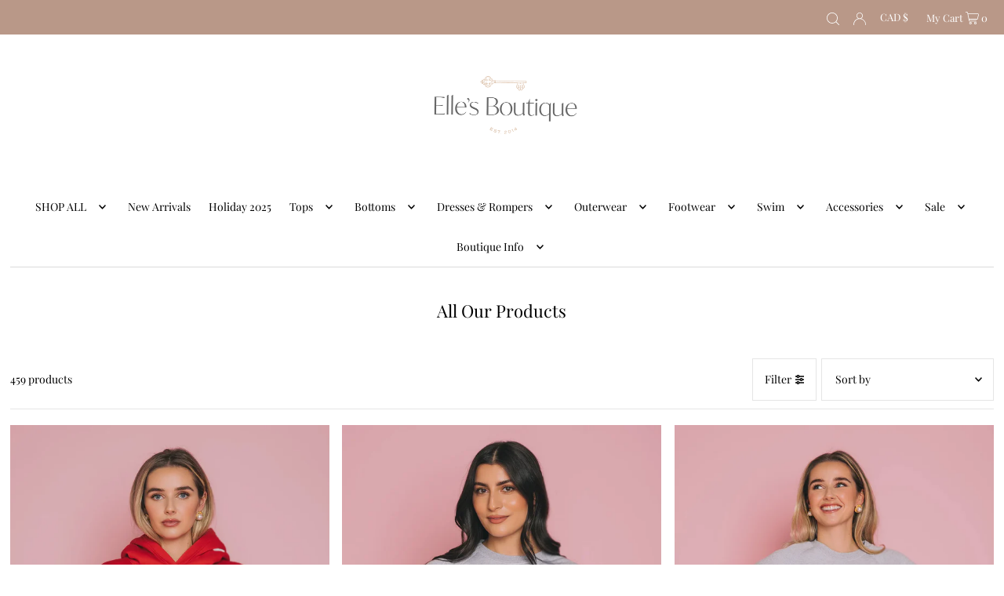

--- FILE ---
content_type: text/html; charset=utf-8
request_url: https://www.ellesboutique.ca/collections/all-our-products
body_size: 52631
content:
<!DOCTYPE html>
<html class="no-js" lang="en">
<head>
  <meta charset="utf-8" />
  <meta name="viewport" content="width=device-width, initial-scale=1">

  <!-- Establish early connection to external domains -->
  <link rel="preconnect" href="https://cdn.shopify.com" crossorigin>
  <link rel="preconnect" href="https://fonts.shopify.com" crossorigin>
  <link rel="preconnect" href="https://monorail-edge.shopifysvc.com">
  <link rel="preconnect" href="//ajax.googleapis.com" crossorigin /><!-- Preload onDomain stylesheets and script libraries -->
  <link rel="preload" href="//www.ellesboutique.ca/cdn/shop/t/31/assets/stylesheet.css?v=127520677384392584371697804638" as="style">
  <link rel="preload" as="font" href="//www.ellesboutique.ca/cdn/fonts/playfair_display/playfairdisplay_n4.9980f3e16959dc89137cc1369bfc3ae98af1deb9.woff2" type="font/woff2" crossorigin>
  <link rel="preload" as="font" href="//www.ellesboutique.ca/cdn/fonts/playfair_display/playfairdisplay_n4.9980f3e16959dc89137cc1369bfc3ae98af1deb9.woff2" type="font/woff2" crossorigin>
  <link rel="preload" as="font" href="//www.ellesboutique.ca/cdn/fonts/playfair_display/playfairdisplay_n4.9980f3e16959dc89137cc1369bfc3ae98af1deb9.woff2" type="font/woff2" crossorigin>
  <link rel="preload" href="//www.ellesboutique.ca/cdn/shop/t/31/assets/eventemitter3.min.js?v=148202183930229300091697804638" as="script">
  <link rel="preload" href="//www.ellesboutique.ca/cdn/shop/t/31/assets/vendor-video.js?v=112486824910932804751697804638" as="script">
  <link rel="preload" href="//www.ellesboutique.ca/cdn/shop/t/31/assets/theme.js?v=119951050872005511731697804638" as="script">


  <link rel="shortcut icon" href="//www.ellesboutique.ca/cdn/shop/files/elles-favicon_32x32_c0aa06e2-c31b-425d-ac07-444473aeeff7.png?crop=center&height=32&v=1613724325&width=32" type="image/png" />
  <link rel="canonical" href="https://www.ellesboutique.ca/collections/all-our-products" />

  <title>All Our Products &ndash; Elle&#39;s Boutique</title>
  

  





<meta property="og:site_name" content="Elle&#39;s Boutique">
<meta property="og:url" content="https://www.ellesboutique.ca/collections/all-our-products">
<meta property="og:title" content="All Our Products">
<meta property="og:type" content="product.group">
<meta property="og:description" content="Elle's Boutique is a fashion forward ladies clothing and accessories boutique. We carry Dex, Pink Martini, Gentle Fawn, Orb, Silver Jeans Co. and more.">





<meta name="twitter:title" content="All Our Products">
<meta name="twitter:description" content="Elle's Boutique is a fashion forward ladies clothing and accessories boutique. We carry Dex, Pink Martini, Gentle Fawn, Orb, Silver Jeans Co. and more.">
<meta name="twitter:domain" content="">

  

  <style data-shopify>
:root {
    --main-family: "Playfair Display", serif;
    --main-weight: 400;
    --main-style: normal;
    --main-spacing: 0em;
    --nav-family: "Playfair Display", serif;
    --nav-weight: 400;
    --nav-style: normal;
    --heading-family: "Playfair Display", serif;
    --heading-weight: 400;
    --heading-style: normal;
    --heading-spacing: 0em;

    --font-size: 14px;
    --base-font-size: 14px;
    --h1-size: 22px;
    --h2-size: 18px;
    --h3-size: 16px;
    --nav-size: 14px;
    --nav-spacing: 0em;
    --font-size-sm: calc(14px - 2px);

    --announcement-bar-background: #b99888;
    --announcement-bar-text-color: #ffffff;
    --homepage-scroll-color: #000000;
    --homepage-scroll-background: #fff;
    --pre-scroll-color: #000000;
    --pre-scroll-background: #ffffff;
    --scroll-color: #000000;
    --scroll-background: #ffffff;
    --secondary-color: rgba(0,0,0,0);
    --background: #ffffff;
    --header-color: #000000;
    --text-color: #000000;
    --sale-color: #d8cabe;
    --dotted-color: #e5e5e5;
    --button-color: #b99888;
    --button-hover: #d8cabe;
    --button-text: #ffffff;
    --secondary-button-color: #acacac;
    --secondary-button-hover: #3a3a3a;
    --secondary-button-text: #ffffff;
    --new-background: #ededed;
    --new-color: #535353;
    --sale-icon-background: #d8cabe;
    --sale-icon-color: #ffffff;
    --custom-background: #000000;
    --custom-color: #fff;
    --fb-share: #b99888;
    --tw-share: #d8cabe;
    --pin-share: #b99888;
    --footer-background: #ffffff;
    --footer-text: #000000;
    --footer-button: #d8cabe;
    --footer-button-text: #ffffff;
    --cs1-color: #000;
    --cs1-background: #ffffff;
    --cs2-color: #000;
    --cs2-background: #f5f5f5;
    --cs3-color: #000000;
    --cs3-background: #f8f3f0;
    --custom-icon-color: var(--text-color);
    --custom-icon-background: var(--background);
    --error-msg-dark: #e81000;
    --error-msg-light: #ffeae8;
    --success-msg-dark: #007f5f;
    --success-msg-light: #e5fff8;
    --free-shipping-bg: #b18591;
    --free-shipping-text: #fff;
    --error-color: #c50000;
    --error-color-light: #ffc5c5;
    --keyboard-focus: #ffffff;
    --focus-border-style: solid;
    --focus-border-weight: 2px;
    --section-padding: 40px;
    --section-title-align: center;
    --section-title-border: 0px;
    --border-width: 100px;
    --grid-column-gap: px;
    --details-align: center;
    --select-arrow-bg: url(//www.ellesboutique.ca/cdn/shop/t/31/assets/select-arrow.png?v=112595941721225094991697804638);
    --icon-border-color: #e6e6e6;
    --color-filter-size: 18px;
    --disabled-text: #808080;
    --listing-size-color: #666666;

    --upsell-border-color: #f2f2f2;

    --star-active: rgb(0, 0, 0);
    --star-inactive: rgb(204, 204, 204);

    --color-body-text: var(--text-color);
    --color-body: var(--background);
    --color-bg: var(--background);

    --section-background: transparent;
    --section-overlay-color: 0, 0, 0;
    --section-overlay-opacity: 0;
    --placeholder-background: rgba(0, 0, 0, 0.7);
    --placeholder-fill: rgba(0, 0, 0, 0.3);

    --line-item-transform: scale(0.8) translateY(calc(-25px - 0.25em)) translateX(10px);

  }
  @media (max-width: 740px) {
     :root {
       --font-size: calc(14px - (14px * 0.15));
       --nav-size: calc(14px - (14px * 0.15));
       --h1-size: calc(22px - (22px * 0.15));
       --h2-size: calc(18px - (18px * 0.15));
       --h3-size: calc(16px - (16px * 0.15));
     }
   }
</style>


  <link rel="stylesheet" href="//www.ellesboutique.ca/cdn/shop/t/31/assets/stylesheet.css?v=127520677384392584371697804638" type="text/css">

  <style>
  @font-face {
  font-family: "Playfair Display";
  font-weight: 400;
  font-style: normal;
  font-display: swap;
  src: url("//www.ellesboutique.ca/cdn/fonts/playfair_display/playfairdisplay_n4.9980f3e16959dc89137cc1369bfc3ae98af1deb9.woff2") format("woff2"),
       url("//www.ellesboutique.ca/cdn/fonts/playfair_display/playfairdisplay_n4.c562b7c8e5637886a811d2a017f9e023166064ee.woff") format("woff");
}

  @font-face {
  font-family: "Playfair Display";
  font-weight: 400;
  font-style: normal;
  font-display: swap;
  src: url("//www.ellesboutique.ca/cdn/fonts/playfair_display/playfairdisplay_n4.9980f3e16959dc89137cc1369bfc3ae98af1deb9.woff2") format("woff2"),
       url("//www.ellesboutique.ca/cdn/fonts/playfair_display/playfairdisplay_n4.c562b7c8e5637886a811d2a017f9e023166064ee.woff") format("woff");
}

  @font-face {
  font-family: "Playfair Display";
  font-weight: 400;
  font-style: normal;
  font-display: swap;
  src: url("//www.ellesboutique.ca/cdn/fonts/playfair_display/playfairdisplay_n4.9980f3e16959dc89137cc1369bfc3ae98af1deb9.woff2") format("woff2"),
       url("//www.ellesboutique.ca/cdn/fonts/playfair_display/playfairdisplay_n4.c562b7c8e5637886a811d2a017f9e023166064ee.woff") format("woff");
}

  @font-face {
  font-family: "Playfair Display";
  font-weight: 700;
  font-style: normal;
  font-display: swap;
  src: url("//www.ellesboutique.ca/cdn/fonts/playfair_display/playfairdisplay_n7.592b3435e0fff3f50b26d410c73ae7ec893f6910.woff2") format("woff2"),
       url("//www.ellesboutique.ca/cdn/fonts/playfair_display/playfairdisplay_n7.998b1417dec711058cce2abb61a0b8c59066498f.woff") format("woff");
}

  @font-face {
  font-family: "Playfair Display";
  font-weight: 400;
  font-style: italic;
  font-display: swap;
  src: url("//www.ellesboutique.ca/cdn/fonts/playfair_display/playfairdisplay_i4.804ea8da9192aaed0368534aa085b3c1f3411619.woff2") format("woff2"),
       url("//www.ellesboutique.ca/cdn/fonts/playfair_display/playfairdisplay_i4.5538cb7a825d13d8a2333cd8a94065a93a95c710.woff") format("woff");
}

  @font-face {
  font-family: "Playfair Display";
  font-weight: 700;
  font-style: italic;
  font-display: swap;
  src: url("//www.ellesboutique.ca/cdn/fonts/playfair_display/playfairdisplay_i7.ba833b400bcd9c858b439c75a4a7c6eddc4c7de0.woff2") format("woff2"),
       url("//www.ellesboutique.ca/cdn/fonts/playfair_display/playfairdisplay_i7.4872c65919810cd2f622f4ba52cd2e9e595f11d5.woff") format("woff");
}

  </style>

  <script>window.performance && window.performance.mark && window.performance.mark('shopify.content_for_header.start');</script><meta name="google-site-verification" content="icdztUoBeKTzuwH8_7wc4M4thaB_pGPdGts_xtJfAh8">
<meta id="shopify-digital-wallet" name="shopify-digital-wallet" content="/16856447/digital_wallets/dialog">
<meta name="shopify-checkout-api-token" content="fb97fe09c54f692f08a44e11eae60661">
<link rel="alternate" type="application/atom+xml" title="Feed" href="/collections/all-our-products.atom" />
<link rel="next" href="/collections/all-our-products?page=2">
<link rel="alternate" type="application/json+oembed" href="https://www.ellesboutique.ca/collections/all-our-products.oembed">
<script async="async" src="/checkouts/internal/preloads.js?locale=en-CA"></script>
<link rel="preconnect" href="https://shop.app" crossorigin="anonymous">
<script async="async" src="https://shop.app/checkouts/internal/preloads.js?locale=en-CA&shop_id=16856447" crossorigin="anonymous"></script>
<script id="apple-pay-shop-capabilities" type="application/json">{"shopId":16856447,"countryCode":"CA","currencyCode":"CAD","merchantCapabilities":["supports3DS"],"merchantId":"gid:\/\/shopify\/Shop\/16856447","merchantName":"Elle's Boutique","requiredBillingContactFields":["postalAddress","email","phone"],"requiredShippingContactFields":["postalAddress","email","phone"],"shippingType":"shipping","supportedNetworks":["visa","masterCard","amex","discover","interac","jcb"],"total":{"type":"pending","label":"Elle's Boutique","amount":"1.00"},"shopifyPaymentsEnabled":true,"supportsSubscriptions":true}</script>
<script id="shopify-features" type="application/json">{"accessToken":"fb97fe09c54f692f08a44e11eae60661","betas":["rich-media-storefront-analytics"],"domain":"www.ellesboutique.ca","predictiveSearch":true,"shopId":16856447,"locale":"en"}</script>
<script>var Shopify = Shopify || {};
Shopify.shop = "elles-closet-boutique-beauty.myshopify.com";
Shopify.locale = "en";
Shopify.currency = {"active":"CAD","rate":"1.0"};
Shopify.country = "CA";
Shopify.theme = {"name":"UPDATED-THEME [ 10-26-23] ","id":137099968766,"schema_name":"Icon","schema_version":"10.0.0","theme_store_id":686,"role":"main"};
Shopify.theme.handle = "null";
Shopify.theme.style = {"id":null,"handle":null};
Shopify.cdnHost = "www.ellesboutique.ca/cdn";
Shopify.routes = Shopify.routes || {};
Shopify.routes.root = "/";</script>
<script type="module">!function(o){(o.Shopify=o.Shopify||{}).modules=!0}(window);</script>
<script>!function(o){function n(){var o=[];function n(){o.push(Array.prototype.slice.apply(arguments))}return n.q=o,n}var t=o.Shopify=o.Shopify||{};t.loadFeatures=n(),t.autoloadFeatures=n()}(window);</script>
<script>
  window.ShopifyPay = window.ShopifyPay || {};
  window.ShopifyPay.apiHost = "shop.app\/pay";
  window.ShopifyPay.redirectState = null;
</script>
<script id="shop-js-analytics" type="application/json">{"pageType":"collection"}</script>
<script defer="defer" async type="module" src="//www.ellesboutique.ca/cdn/shopifycloud/shop-js/modules/v2/client.init-shop-cart-sync_BN7fPSNr.en.esm.js"></script>
<script defer="defer" async type="module" src="//www.ellesboutique.ca/cdn/shopifycloud/shop-js/modules/v2/chunk.common_Cbph3Kss.esm.js"></script>
<script defer="defer" async type="module" src="//www.ellesboutique.ca/cdn/shopifycloud/shop-js/modules/v2/chunk.modal_DKumMAJ1.esm.js"></script>
<script type="module">
  await import("//www.ellesboutique.ca/cdn/shopifycloud/shop-js/modules/v2/client.init-shop-cart-sync_BN7fPSNr.en.esm.js");
await import("//www.ellesboutique.ca/cdn/shopifycloud/shop-js/modules/v2/chunk.common_Cbph3Kss.esm.js");
await import("//www.ellesboutique.ca/cdn/shopifycloud/shop-js/modules/v2/chunk.modal_DKumMAJ1.esm.js");

  window.Shopify.SignInWithShop?.initShopCartSync?.({"fedCMEnabled":true,"windoidEnabled":true});

</script>
<script>
  window.Shopify = window.Shopify || {};
  if (!window.Shopify.featureAssets) window.Shopify.featureAssets = {};
  window.Shopify.featureAssets['shop-js'] = {"shop-cart-sync":["modules/v2/client.shop-cart-sync_CJVUk8Jm.en.esm.js","modules/v2/chunk.common_Cbph3Kss.esm.js","modules/v2/chunk.modal_DKumMAJ1.esm.js"],"init-fed-cm":["modules/v2/client.init-fed-cm_7Fvt41F4.en.esm.js","modules/v2/chunk.common_Cbph3Kss.esm.js","modules/v2/chunk.modal_DKumMAJ1.esm.js"],"init-shop-email-lookup-coordinator":["modules/v2/client.init-shop-email-lookup-coordinator_Cc088_bR.en.esm.js","modules/v2/chunk.common_Cbph3Kss.esm.js","modules/v2/chunk.modal_DKumMAJ1.esm.js"],"init-windoid":["modules/v2/client.init-windoid_hPopwJRj.en.esm.js","modules/v2/chunk.common_Cbph3Kss.esm.js","modules/v2/chunk.modal_DKumMAJ1.esm.js"],"shop-button":["modules/v2/client.shop-button_B0jaPSNF.en.esm.js","modules/v2/chunk.common_Cbph3Kss.esm.js","modules/v2/chunk.modal_DKumMAJ1.esm.js"],"shop-cash-offers":["modules/v2/client.shop-cash-offers_DPIskqss.en.esm.js","modules/v2/chunk.common_Cbph3Kss.esm.js","modules/v2/chunk.modal_DKumMAJ1.esm.js"],"shop-toast-manager":["modules/v2/client.shop-toast-manager_CK7RT69O.en.esm.js","modules/v2/chunk.common_Cbph3Kss.esm.js","modules/v2/chunk.modal_DKumMAJ1.esm.js"],"init-shop-cart-sync":["modules/v2/client.init-shop-cart-sync_BN7fPSNr.en.esm.js","modules/v2/chunk.common_Cbph3Kss.esm.js","modules/v2/chunk.modal_DKumMAJ1.esm.js"],"init-customer-accounts-sign-up":["modules/v2/client.init-customer-accounts-sign-up_CfPf4CXf.en.esm.js","modules/v2/client.shop-login-button_DeIztwXF.en.esm.js","modules/v2/chunk.common_Cbph3Kss.esm.js","modules/v2/chunk.modal_DKumMAJ1.esm.js"],"pay-button":["modules/v2/client.pay-button_CgIwFSYN.en.esm.js","modules/v2/chunk.common_Cbph3Kss.esm.js","modules/v2/chunk.modal_DKumMAJ1.esm.js"],"init-customer-accounts":["modules/v2/client.init-customer-accounts_DQ3x16JI.en.esm.js","modules/v2/client.shop-login-button_DeIztwXF.en.esm.js","modules/v2/chunk.common_Cbph3Kss.esm.js","modules/v2/chunk.modal_DKumMAJ1.esm.js"],"avatar":["modules/v2/client.avatar_BTnouDA3.en.esm.js"],"init-shop-for-new-customer-accounts":["modules/v2/client.init-shop-for-new-customer-accounts_CsZy_esa.en.esm.js","modules/v2/client.shop-login-button_DeIztwXF.en.esm.js","modules/v2/chunk.common_Cbph3Kss.esm.js","modules/v2/chunk.modal_DKumMAJ1.esm.js"],"shop-follow-button":["modules/v2/client.shop-follow-button_BRMJjgGd.en.esm.js","modules/v2/chunk.common_Cbph3Kss.esm.js","modules/v2/chunk.modal_DKumMAJ1.esm.js"],"checkout-modal":["modules/v2/client.checkout-modal_B9Drz_yf.en.esm.js","modules/v2/chunk.common_Cbph3Kss.esm.js","modules/v2/chunk.modal_DKumMAJ1.esm.js"],"shop-login-button":["modules/v2/client.shop-login-button_DeIztwXF.en.esm.js","modules/v2/chunk.common_Cbph3Kss.esm.js","modules/v2/chunk.modal_DKumMAJ1.esm.js"],"lead-capture":["modules/v2/client.lead-capture_DXYzFM3R.en.esm.js","modules/v2/chunk.common_Cbph3Kss.esm.js","modules/v2/chunk.modal_DKumMAJ1.esm.js"],"shop-login":["modules/v2/client.shop-login_CA5pJqmO.en.esm.js","modules/v2/chunk.common_Cbph3Kss.esm.js","modules/v2/chunk.modal_DKumMAJ1.esm.js"],"payment-terms":["modules/v2/client.payment-terms_BxzfvcZJ.en.esm.js","modules/v2/chunk.common_Cbph3Kss.esm.js","modules/v2/chunk.modal_DKumMAJ1.esm.js"]};
</script>
<script>(function() {
  var isLoaded = false;
  function asyncLoad() {
    if (isLoaded) return;
    isLoaded = true;
    var urls = ["\/\/code.tidio.co\/hj0kv3g9ghgubbol5npppqmaxnm7gvfk.js?shop=elles-closet-boutique-beauty.myshopify.com","https:\/\/storage.googleapis.com\/dynamic_remarketing_scripts\/elles-closet-boutique-beauty.myshopify.com\/remarketing.js?shop=elles-closet-boutique-beauty.myshopify.com","https:\/\/image-optimizer.salessquad.co.uk\/scripts\/tiny_img_not_found_notifier_b355e8c462695aa2c21fa5d7b0e556ac.js?shop=elles-closet-boutique-beauty.myshopify.com","\/\/d1liekpayvooaz.cloudfront.net\/apps\/coin\/coin.js?shop=elles-closet-boutique-beauty.myshopify.com","https:\/\/js.smile.io\/v1\/smile-shopify.js?shop=elles-closet-boutique-beauty.myshopify.com","https:\/\/cdn.rebuyengine.com\/onsite\/js\/rebuy.js?shop=elles-closet-boutique-beauty.myshopify.com","https:\/\/cdn.corso.com\/js\/corso-checkout-plus.js?shop=elles-closet-boutique-beauty.myshopify.com\u0026sfToken=40097a12b778ae558ffe0b9c52ba4cd7\u0026shop=elles-closet-boutique-beauty.myshopify.com"];
    for (var i = 0; i < urls.length; i++) {
      var s = document.createElement('script');
      s.type = 'text/javascript';
      s.async = true;
      s.src = urls[i];
      var x = document.getElementsByTagName('script')[0];
      x.parentNode.insertBefore(s, x);
    }
  };
  if(window.attachEvent) {
    window.attachEvent('onload', asyncLoad);
  } else {
    window.addEventListener('load', asyncLoad, false);
  }
})();</script>
<script id="__st">var __st={"a":16856447,"offset":-25200,"reqid":"98a20790-7533-4a5c-bdb6-9623b7d99c4c-1769909006","pageurl":"www.ellesboutique.ca\/collections\/all-our-products","u":"205a2621bb68","p":"collection","rtyp":"collection","rid":240962306247};</script>
<script>window.ShopifyPaypalV4VisibilityTracking = true;</script>
<script id="captcha-bootstrap">!function(){'use strict';const t='contact',e='account',n='new_comment',o=[[t,t],['blogs',n],['comments',n],[t,'customer']],c=[[e,'customer_login'],[e,'guest_login'],[e,'recover_customer_password'],[e,'create_customer']],r=t=>t.map((([t,e])=>`form[action*='/${t}']:not([data-nocaptcha='true']) input[name='form_type'][value='${e}']`)).join(','),a=t=>()=>t?[...document.querySelectorAll(t)].map((t=>t.form)):[];function s(){const t=[...o],e=r(t);return a(e)}const i='password',u='form_key',d=['recaptcha-v3-token','g-recaptcha-response','h-captcha-response',i],f=()=>{try{return window.sessionStorage}catch{return}},m='__shopify_v',_=t=>t.elements[u];function p(t,e,n=!1){try{const o=window.sessionStorage,c=JSON.parse(o.getItem(e)),{data:r}=function(t){const{data:e,action:n}=t;return t[m]||n?{data:e,action:n}:{data:t,action:n}}(c);for(const[e,n]of Object.entries(r))t.elements[e]&&(t.elements[e].value=n);n&&o.removeItem(e)}catch(o){console.error('form repopulation failed',{error:o})}}const l='form_type',E='cptcha';function T(t){t.dataset[E]=!0}const w=window,h=w.document,L='Shopify',v='ce_forms',y='captcha';let A=!1;((t,e)=>{const n=(g='f06e6c50-85a8-45c8-87d0-21a2b65856fe',I='https://cdn.shopify.com/shopifycloud/storefront-forms-hcaptcha/ce_storefront_forms_captcha_hcaptcha.v1.5.2.iife.js',D={infoText:'Protected by hCaptcha',privacyText:'Privacy',termsText:'Terms'},(t,e,n)=>{const o=w[L][v],c=o.bindForm;if(c)return c(t,g,e,D).then(n);var r;o.q.push([[t,g,e,D],n]),r=I,A||(h.body.append(Object.assign(h.createElement('script'),{id:'captcha-provider',async:!0,src:r})),A=!0)});var g,I,D;w[L]=w[L]||{},w[L][v]=w[L][v]||{},w[L][v].q=[],w[L][y]=w[L][y]||{},w[L][y].protect=function(t,e){n(t,void 0,e),T(t)},Object.freeze(w[L][y]),function(t,e,n,w,h,L){const[v,y,A,g]=function(t,e,n){const i=e?o:[],u=t?c:[],d=[...i,...u],f=r(d),m=r(i),_=r(d.filter((([t,e])=>n.includes(e))));return[a(f),a(m),a(_),s()]}(w,h,L),I=t=>{const e=t.target;return e instanceof HTMLFormElement?e:e&&e.form},D=t=>v().includes(t);t.addEventListener('submit',(t=>{const e=I(t);if(!e)return;const n=D(e)&&!e.dataset.hcaptchaBound&&!e.dataset.recaptchaBound,o=_(e),c=g().includes(e)&&(!o||!o.value);(n||c)&&t.preventDefault(),c&&!n&&(function(t){try{if(!f())return;!function(t){const e=f();if(!e)return;const n=_(t);if(!n)return;const o=n.value;o&&e.removeItem(o)}(t);const e=Array.from(Array(32),(()=>Math.random().toString(36)[2])).join('');!function(t,e){_(t)||t.append(Object.assign(document.createElement('input'),{type:'hidden',name:u})),t.elements[u].value=e}(t,e),function(t,e){const n=f();if(!n)return;const o=[...t.querySelectorAll(`input[type='${i}']`)].map((({name:t})=>t)),c=[...d,...o],r={};for(const[a,s]of new FormData(t).entries())c.includes(a)||(r[a]=s);n.setItem(e,JSON.stringify({[m]:1,action:t.action,data:r}))}(t,e)}catch(e){console.error('failed to persist form',e)}}(e),e.submit())}));const S=(t,e)=>{t&&!t.dataset[E]&&(n(t,e.some((e=>e===t))),T(t))};for(const o of['focusin','change'])t.addEventListener(o,(t=>{const e=I(t);D(e)&&S(e,y())}));const B=e.get('form_key'),M=e.get(l),P=B&&M;t.addEventListener('DOMContentLoaded',(()=>{const t=y();if(P)for(const e of t)e.elements[l].value===M&&p(e,B);[...new Set([...A(),...v().filter((t=>'true'===t.dataset.shopifyCaptcha))])].forEach((e=>S(e,t)))}))}(h,new URLSearchParams(w.location.search),n,t,e,['guest_login'])})(!0,!0)}();</script>
<script integrity="sha256-4kQ18oKyAcykRKYeNunJcIwy7WH5gtpwJnB7kiuLZ1E=" data-source-attribution="shopify.loadfeatures" defer="defer" src="//www.ellesboutique.ca/cdn/shopifycloud/storefront/assets/storefront/load_feature-a0a9edcb.js" crossorigin="anonymous"></script>
<script crossorigin="anonymous" defer="defer" src="//www.ellesboutique.ca/cdn/shopifycloud/storefront/assets/shopify_pay/storefront-65b4c6d7.js?v=20250812"></script>
<script data-source-attribution="shopify.dynamic_checkout.dynamic.init">var Shopify=Shopify||{};Shopify.PaymentButton=Shopify.PaymentButton||{isStorefrontPortableWallets:!0,init:function(){window.Shopify.PaymentButton.init=function(){};var t=document.createElement("script");t.src="https://www.ellesboutique.ca/cdn/shopifycloud/portable-wallets/latest/portable-wallets.en.js",t.type="module",document.head.appendChild(t)}};
</script>
<script data-source-attribution="shopify.dynamic_checkout.buyer_consent">
  function portableWalletsHideBuyerConsent(e){var t=document.getElementById("shopify-buyer-consent"),n=document.getElementById("shopify-subscription-policy-button");t&&n&&(t.classList.add("hidden"),t.setAttribute("aria-hidden","true"),n.removeEventListener("click",e))}function portableWalletsShowBuyerConsent(e){var t=document.getElementById("shopify-buyer-consent"),n=document.getElementById("shopify-subscription-policy-button");t&&n&&(t.classList.remove("hidden"),t.removeAttribute("aria-hidden"),n.addEventListener("click",e))}window.Shopify?.PaymentButton&&(window.Shopify.PaymentButton.hideBuyerConsent=portableWalletsHideBuyerConsent,window.Shopify.PaymentButton.showBuyerConsent=portableWalletsShowBuyerConsent);
</script>
<script data-source-attribution="shopify.dynamic_checkout.cart.bootstrap">document.addEventListener("DOMContentLoaded",(function(){function t(){return document.querySelector("shopify-accelerated-checkout-cart, shopify-accelerated-checkout")}if(t())Shopify.PaymentButton.init();else{new MutationObserver((function(e,n){t()&&(Shopify.PaymentButton.init(),n.disconnect())})).observe(document.body,{childList:!0,subtree:!0})}}));
</script>
<link id="shopify-accelerated-checkout-styles" rel="stylesheet" media="screen" href="https://www.ellesboutique.ca/cdn/shopifycloud/portable-wallets/latest/accelerated-checkout-backwards-compat.css" crossorigin="anonymous">
<style id="shopify-accelerated-checkout-cart">
        #shopify-buyer-consent {
  margin-top: 1em;
  display: inline-block;
  width: 100%;
}

#shopify-buyer-consent.hidden {
  display: none;
}

#shopify-subscription-policy-button {
  background: none;
  border: none;
  padding: 0;
  text-decoration: underline;
  font-size: inherit;
  cursor: pointer;
}

#shopify-subscription-policy-button::before {
  box-shadow: none;
}

      </style>

<script>window.performance && window.performance.mark && window.performance.mark('shopify.content_for_header.end');</script>

<!-- BEGIN app block: shopify://apps/klaviyo-email-marketing-sms/blocks/klaviyo-onsite-embed/2632fe16-c075-4321-a88b-50b567f42507 -->












  <script async src="https://static.klaviyo.com/onsite/js/TtWZTq/klaviyo.js?company_id=TtWZTq"></script>
  <script>!function(){if(!window.klaviyo){window._klOnsite=window._klOnsite||[];try{window.klaviyo=new Proxy({},{get:function(n,i){return"push"===i?function(){var n;(n=window._klOnsite).push.apply(n,arguments)}:function(){for(var n=arguments.length,o=new Array(n),w=0;w<n;w++)o[w]=arguments[w];var t="function"==typeof o[o.length-1]?o.pop():void 0,e=new Promise((function(n){window._klOnsite.push([i].concat(o,[function(i){t&&t(i),n(i)}]))}));return e}}})}catch(n){window.klaviyo=window.klaviyo||[],window.klaviyo.push=function(){var n;(n=window._klOnsite).push.apply(n,arguments)}}}}();</script>

  




  <script>
    window.klaviyoReviewsProductDesignMode = false
  </script>







<!-- END app block --><meta property="og:image" content="https://cdn.shopify.com/s/files/1/1685/6447/files/Elles_MainWordmark_99ed0078-7abb-4782-a204-7fbcf00666c7.png?v=1717794280" />
<meta property="og:image:secure_url" content="https://cdn.shopify.com/s/files/1/1685/6447/files/Elles_MainWordmark_99ed0078-7abb-4782-a204-7fbcf00666c7.png?v=1717794280" />
<meta property="og:image:width" content="1551" />
<meta property="og:image:height" content="970" />
<link href="https://monorail-edge.shopifysvc.com" rel="dns-prefetch">
<script>(function(){if ("sendBeacon" in navigator && "performance" in window) {try {var session_token_from_headers = performance.getEntriesByType('navigation')[0].serverTiming.find(x => x.name == '_s').description;} catch {var session_token_from_headers = undefined;}var session_cookie_matches = document.cookie.match(/_shopify_s=([^;]*)/);var session_token_from_cookie = session_cookie_matches && session_cookie_matches.length === 2 ? session_cookie_matches[1] : "";var session_token = session_token_from_headers || session_token_from_cookie || "";function handle_abandonment_event(e) {var entries = performance.getEntries().filter(function(entry) {return /monorail-edge.shopifysvc.com/.test(entry.name);});if (!window.abandonment_tracked && entries.length === 0) {window.abandonment_tracked = true;var currentMs = Date.now();var navigation_start = performance.timing.navigationStart;var payload = {shop_id: 16856447,url: window.location.href,navigation_start,duration: currentMs - navigation_start,session_token,page_type: "collection"};window.navigator.sendBeacon("https://monorail-edge.shopifysvc.com/v1/produce", JSON.stringify({schema_id: "online_store_buyer_site_abandonment/1.1",payload: payload,metadata: {event_created_at_ms: currentMs,event_sent_at_ms: currentMs}}));}}window.addEventListener('pagehide', handle_abandonment_event);}}());</script>
<script id="web-pixels-manager-setup">(function e(e,d,r,n,o){if(void 0===o&&(o={}),!Boolean(null===(a=null===(i=window.Shopify)||void 0===i?void 0:i.analytics)||void 0===a?void 0:a.replayQueue)){var i,a;window.Shopify=window.Shopify||{};var t=window.Shopify;t.analytics=t.analytics||{};var s=t.analytics;s.replayQueue=[],s.publish=function(e,d,r){return s.replayQueue.push([e,d,r]),!0};try{self.performance.mark("wpm:start")}catch(e){}var l=function(){var e={modern:/Edge?\/(1{2}[4-9]|1[2-9]\d|[2-9]\d{2}|\d{4,})\.\d+(\.\d+|)|Firefox\/(1{2}[4-9]|1[2-9]\d|[2-9]\d{2}|\d{4,})\.\d+(\.\d+|)|Chrom(ium|e)\/(9{2}|\d{3,})\.\d+(\.\d+|)|(Maci|X1{2}).+ Version\/(15\.\d+|(1[6-9]|[2-9]\d|\d{3,})\.\d+)([,.]\d+|)( \(\w+\)|)( Mobile\/\w+|) Safari\/|Chrome.+OPR\/(9{2}|\d{3,})\.\d+\.\d+|(CPU[ +]OS|iPhone[ +]OS|CPU[ +]iPhone|CPU IPhone OS|CPU iPad OS)[ +]+(15[._]\d+|(1[6-9]|[2-9]\d|\d{3,})[._]\d+)([._]\d+|)|Android:?[ /-](13[3-9]|1[4-9]\d|[2-9]\d{2}|\d{4,})(\.\d+|)(\.\d+|)|Android.+Firefox\/(13[5-9]|1[4-9]\d|[2-9]\d{2}|\d{4,})\.\d+(\.\d+|)|Android.+Chrom(ium|e)\/(13[3-9]|1[4-9]\d|[2-9]\d{2}|\d{4,})\.\d+(\.\d+|)|SamsungBrowser\/([2-9]\d|\d{3,})\.\d+/,legacy:/Edge?\/(1[6-9]|[2-9]\d|\d{3,})\.\d+(\.\d+|)|Firefox\/(5[4-9]|[6-9]\d|\d{3,})\.\d+(\.\d+|)|Chrom(ium|e)\/(5[1-9]|[6-9]\d|\d{3,})\.\d+(\.\d+|)([\d.]+$|.*Safari\/(?![\d.]+ Edge\/[\d.]+$))|(Maci|X1{2}).+ Version\/(10\.\d+|(1[1-9]|[2-9]\d|\d{3,})\.\d+)([,.]\d+|)( \(\w+\)|)( Mobile\/\w+|) Safari\/|Chrome.+OPR\/(3[89]|[4-9]\d|\d{3,})\.\d+\.\d+|(CPU[ +]OS|iPhone[ +]OS|CPU[ +]iPhone|CPU IPhone OS|CPU iPad OS)[ +]+(10[._]\d+|(1[1-9]|[2-9]\d|\d{3,})[._]\d+)([._]\d+|)|Android:?[ /-](13[3-9]|1[4-9]\d|[2-9]\d{2}|\d{4,})(\.\d+|)(\.\d+|)|Mobile Safari.+OPR\/([89]\d|\d{3,})\.\d+\.\d+|Android.+Firefox\/(13[5-9]|1[4-9]\d|[2-9]\d{2}|\d{4,})\.\d+(\.\d+|)|Android.+Chrom(ium|e)\/(13[3-9]|1[4-9]\d|[2-9]\d{2}|\d{4,})\.\d+(\.\d+|)|Android.+(UC? ?Browser|UCWEB|U3)[ /]?(15\.([5-9]|\d{2,})|(1[6-9]|[2-9]\d|\d{3,})\.\d+)\.\d+|SamsungBrowser\/(5\.\d+|([6-9]|\d{2,})\.\d+)|Android.+MQ{2}Browser\/(14(\.(9|\d{2,})|)|(1[5-9]|[2-9]\d|\d{3,})(\.\d+|))(\.\d+|)|K[Aa][Ii]OS\/(3\.\d+|([4-9]|\d{2,})\.\d+)(\.\d+|)/},d=e.modern,r=e.legacy,n=navigator.userAgent;return n.match(d)?"modern":n.match(r)?"legacy":"unknown"}(),u="modern"===l?"modern":"legacy",c=(null!=n?n:{modern:"",legacy:""})[u],f=function(e){return[e.baseUrl,"/wpm","/b",e.hashVersion,"modern"===e.buildTarget?"m":"l",".js"].join("")}({baseUrl:d,hashVersion:r,buildTarget:u}),m=function(e){var d=e.version,r=e.bundleTarget,n=e.surface,o=e.pageUrl,i=e.monorailEndpoint;return{emit:function(e){var a=e.status,t=e.errorMsg,s=(new Date).getTime(),l=JSON.stringify({metadata:{event_sent_at_ms:s},events:[{schema_id:"web_pixels_manager_load/3.1",payload:{version:d,bundle_target:r,page_url:o,status:a,surface:n,error_msg:t},metadata:{event_created_at_ms:s}}]});if(!i)return console&&console.warn&&console.warn("[Web Pixels Manager] No Monorail endpoint provided, skipping logging."),!1;try{return self.navigator.sendBeacon.bind(self.navigator)(i,l)}catch(e){}var u=new XMLHttpRequest;try{return u.open("POST",i,!0),u.setRequestHeader("Content-Type","text/plain"),u.send(l),!0}catch(e){return console&&console.warn&&console.warn("[Web Pixels Manager] Got an unhandled error while logging to Monorail."),!1}}}}({version:r,bundleTarget:l,surface:e.surface,pageUrl:self.location.href,monorailEndpoint:e.monorailEndpoint});try{o.browserTarget=l,function(e){var d=e.src,r=e.async,n=void 0===r||r,o=e.onload,i=e.onerror,a=e.sri,t=e.scriptDataAttributes,s=void 0===t?{}:t,l=document.createElement("script"),u=document.querySelector("head"),c=document.querySelector("body");if(l.async=n,l.src=d,a&&(l.integrity=a,l.crossOrigin="anonymous"),s)for(var f in s)if(Object.prototype.hasOwnProperty.call(s,f))try{l.dataset[f]=s[f]}catch(e){}if(o&&l.addEventListener("load",o),i&&l.addEventListener("error",i),u)u.appendChild(l);else{if(!c)throw new Error("Did not find a head or body element to append the script");c.appendChild(l)}}({src:f,async:!0,onload:function(){if(!function(){var e,d;return Boolean(null===(d=null===(e=window.Shopify)||void 0===e?void 0:e.analytics)||void 0===d?void 0:d.initialized)}()){var d=window.webPixelsManager.init(e)||void 0;if(d){var r=window.Shopify.analytics;r.replayQueue.forEach((function(e){var r=e[0],n=e[1],o=e[2];d.publishCustomEvent(r,n,o)})),r.replayQueue=[],r.publish=d.publishCustomEvent,r.visitor=d.visitor,r.initialized=!0}}},onerror:function(){return m.emit({status:"failed",errorMsg:"".concat(f," has failed to load")})},sri:function(e){var d=/^sha384-[A-Za-z0-9+/=]+$/;return"string"==typeof e&&d.test(e)}(c)?c:"",scriptDataAttributes:o}),m.emit({status:"loading"})}catch(e){m.emit({status:"failed",errorMsg:(null==e?void 0:e.message)||"Unknown error"})}}})({shopId: 16856447,storefrontBaseUrl: "https://www.ellesboutique.ca",extensionsBaseUrl: "https://extensions.shopifycdn.com/cdn/shopifycloud/web-pixels-manager",monorailEndpoint: "https://monorail-edge.shopifysvc.com/unstable/produce_batch",surface: "storefront-renderer",enabledBetaFlags: ["2dca8a86"],webPixelsConfigList: [{"id":"1683390718","configuration":"{\"accountID\":\"TtWZTq\",\"webPixelConfig\":\"eyJlbmFibGVBZGRlZFRvQ2FydEV2ZW50cyI6IHRydWV9\"}","eventPayloadVersion":"v1","runtimeContext":"STRICT","scriptVersion":"524f6c1ee37bacdca7657a665bdca589","type":"APP","apiClientId":123074,"privacyPurposes":["ANALYTICS","MARKETING"],"dataSharingAdjustments":{"protectedCustomerApprovalScopes":["read_customer_address","read_customer_email","read_customer_name","read_customer_personal_data","read_customer_phone"]}},{"id":"421429502","configuration":"{\"config\":\"{\\\"pixel_id\\\":\\\"G-DDGM4WSBWB\\\",\\\"target_country\\\":\\\"CA\\\",\\\"gtag_events\\\":[{\\\"type\\\":\\\"search\\\",\\\"action_label\\\":[\\\"G-DDGM4WSBWB\\\",\\\"AW-432436125\\\/jPCkCO7AgawDEJ3nmc4B\\\"]},{\\\"type\\\":\\\"begin_checkout\\\",\\\"action_label\\\":[\\\"G-DDGM4WSBWB\\\",\\\"AW-432436125\\\/qtEeCOvAgawDEJ3nmc4B\\\"]},{\\\"type\\\":\\\"view_item\\\",\\\"action_label\\\":[\\\"G-DDGM4WSBWB\\\",\\\"AW-432436125\\\/49lOCOXAgawDEJ3nmc4B\\\",\\\"MC-016SYJJ220\\\"]},{\\\"type\\\":\\\"purchase\\\",\\\"action_label\\\":[\\\"G-DDGM4WSBWB\\\",\\\"AW-432436125\\\/V4x3COLAgawDEJ3nmc4B\\\",\\\"MC-016SYJJ220\\\"]},{\\\"type\\\":\\\"page_view\\\",\\\"action_label\\\":[\\\"G-DDGM4WSBWB\\\",\\\"AW-432436125\\\/ljBECN_AgawDEJ3nmc4B\\\",\\\"MC-016SYJJ220\\\"]},{\\\"type\\\":\\\"add_payment_info\\\",\\\"action_label\\\":[\\\"G-DDGM4WSBWB\\\",\\\"AW-432436125\\\/ujDXCPHAgawDEJ3nmc4B\\\"]},{\\\"type\\\":\\\"add_to_cart\\\",\\\"action_label\\\":[\\\"G-DDGM4WSBWB\\\",\\\"AW-432436125\\\/mxYPCOjAgawDEJ3nmc4B\\\"]}],\\\"enable_monitoring_mode\\\":false}\"}","eventPayloadVersion":"v1","runtimeContext":"OPEN","scriptVersion":"b2a88bafab3e21179ed38636efcd8a93","type":"APP","apiClientId":1780363,"privacyPurposes":[],"dataSharingAdjustments":{"protectedCustomerApprovalScopes":["read_customer_address","read_customer_email","read_customer_name","read_customer_personal_data","read_customer_phone"]}},{"id":"373195006","configuration":"{\"pixelCode\":\"CFR8F5RC77U20L926S3G\"}","eventPayloadVersion":"v1","runtimeContext":"STRICT","scriptVersion":"22e92c2ad45662f435e4801458fb78cc","type":"APP","apiClientId":4383523,"privacyPurposes":["ANALYTICS","MARKETING","SALE_OF_DATA"],"dataSharingAdjustments":{"protectedCustomerApprovalScopes":["read_customer_address","read_customer_email","read_customer_name","read_customer_personal_data","read_customer_phone"]}},{"id":"108036350","configuration":"{\"pixel_id\":\"672344889639111\",\"pixel_type\":\"facebook_pixel\",\"metaapp_system_user_token\":\"-\"}","eventPayloadVersion":"v1","runtimeContext":"OPEN","scriptVersion":"ca16bc87fe92b6042fbaa3acc2fbdaa6","type":"APP","apiClientId":2329312,"privacyPurposes":["ANALYTICS","MARKETING","SALE_OF_DATA"],"dataSharingAdjustments":{"protectedCustomerApprovalScopes":["read_customer_address","read_customer_email","read_customer_name","read_customer_personal_data","read_customer_phone"]}},{"id":"86835454","configuration":"{\"tagID\":\"2612599474742\"}","eventPayloadVersion":"v1","runtimeContext":"STRICT","scriptVersion":"18031546ee651571ed29edbe71a3550b","type":"APP","apiClientId":3009811,"privacyPurposes":["ANALYTICS","MARKETING","SALE_OF_DATA"],"dataSharingAdjustments":{"protectedCustomerApprovalScopes":["read_customer_address","read_customer_email","read_customer_name","read_customer_personal_data","read_customer_phone"]}},{"id":"shopify-app-pixel","configuration":"{}","eventPayloadVersion":"v1","runtimeContext":"STRICT","scriptVersion":"0450","apiClientId":"shopify-pixel","type":"APP","privacyPurposes":["ANALYTICS","MARKETING"]},{"id":"shopify-custom-pixel","eventPayloadVersion":"v1","runtimeContext":"LAX","scriptVersion":"0450","apiClientId":"shopify-pixel","type":"CUSTOM","privacyPurposes":["ANALYTICS","MARKETING"]}],isMerchantRequest: false,initData: {"shop":{"name":"Elle's Boutique","paymentSettings":{"currencyCode":"CAD"},"myshopifyDomain":"elles-closet-boutique-beauty.myshopify.com","countryCode":"CA","storefrontUrl":"https:\/\/www.ellesboutique.ca"},"customer":null,"cart":null,"checkout":null,"productVariants":[],"purchasingCompany":null},},"https://www.ellesboutique.ca/cdn","1d2a099fw23dfb22ep557258f5m7a2edbae",{"modern":"","legacy":""},{"shopId":"16856447","storefrontBaseUrl":"https:\/\/www.ellesboutique.ca","extensionBaseUrl":"https:\/\/extensions.shopifycdn.com\/cdn\/shopifycloud\/web-pixels-manager","surface":"storefront-renderer","enabledBetaFlags":"[\"2dca8a86\"]","isMerchantRequest":"false","hashVersion":"1d2a099fw23dfb22ep557258f5m7a2edbae","publish":"custom","events":"[[\"page_viewed\",{}],[\"collection_viewed\",{\"collection\":{\"id\":\"240962306247\",\"title\":\"All Our Products\",\"productVariants\":[{\"price\":{\"amount\":132.0,\"currencyCode\":\"CAD\"},\"product\":{\"title\":\"All Over Heart Classic Hoodie\",\"vendor\":\"Brunette the Label\",\"id\":\"9121350025470\",\"untranslatedTitle\":\"All Over Heart Classic Hoodie\",\"url\":\"\/products\/all-over-heart-classic-hoodie\",\"type\":\"Tops - Sweater - Hoodie\"},\"id\":\"47752451522814\",\"image\":{\"src\":\"\/\/www.ellesboutique.ca\/cdn\/shop\/files\/brunette-the-label-big-sister-hoodie-all-over-heart-red-1.webp?v=1769719608\"},\"sku\":\"BTLS020-1\",\"title\":\"XS\/S\",\"untranslatedTitle\":\"XS\/S\"},{\"price\":{\"amount\":109.0,\"currencyCode\":\"CAD\"},\"product\":{\"title\":\"Brunette Varsity Crew\",\"vendor\":\"Brunette the Label\",\"id\":\"9121347633406\",\"untranslatedTitle\":\"Brunette Varsity Crew\",\"url\":\"\/products\/brunette-varsity-crew\",\"type\":\"Tops - Sweater - Crewneck\"},\"id\":\"47752437203198\",\"image\":{\"src\":\"\/\/www.ellesboutique.ca\/cdn\/shop\/files\/brunette-the-label-not-your-boyfriends-varsity-crew-brunette-grey-1.webp?v=1769718329\"},\"sku\":\"BTLS030-BR-1\",\"title\":\"XS\/S\",\"untranslatedTitle\":\"XS\/S\"},{\"price\":{\"amount\":109.0,\"currencyCode\":\"CAD\"},\"product\":{\"title\":\"Blonde Varsity Crew\",\"vendor\":\"Brunette the Label\",\"id\":\"9121345077502\",\"untranslatedTitle\":\"Blonde Varsity Crew\",\"url\":\"\/products\/blonde-varsity-crew\",\"type\":\"Tops - Sweater - Crewneck\"},\"id\":\"47752429699326\",\"image\":{\"src\":\"\/\/www.ellesboutique.ca\/cdn\/shop\/files\/brunette-the-label-not-your-boyfriends-varsity-crew-blonde-grey-1.webp?v=1769717759\"},\"sku\":\"BTLS030-BL-1\",\"title\":\"XS\/S\",\"untranslatedTitle\":\"XS\/S\"},{\"price\":{\"amount\":175.0,\"currencyCode\":\"CAD\"},\"product\":{\"title\":\"The Merida Boot\",\"vendor\":\"Chinese Laundry\",\"id\":\"9120743719166\",\"untranslatedTitle\":\"The Merida Boot\",\"url\":\"\/products\/the-merida-boot\",\"type\":\"Footwear - Shoes - Booties\"},\"id\":\"47750511362302\",\"image\":{\"src\":\"\/\/www.ellesboutique.ca\/cdn\/shop\/files\/DSC1748.jpg?v=1769644780\"},\"sku\":null,\"title\":\"6\",\"untranslatedTitle\":\"6\"},{\"price\":{\"amount\":138.0,\"currencyCode\":\"CAD\"},\"product\":{\"title\":\"The Davi Convertible Skirt\",\"vendor\":\"saltwater luxe\",\"id\":\"9120735985918\",\"untranslatedTitle\":\"The Davi Convertible Skirt\",\"url\":\"\/products\/the-davi-convertible-skirt\",\"type\":\"Bottoms - Skirt - Fashion\"},\"id\":\"47750485803262\",\"image\":{\"src\":\"\/\/www.ellesboutique.ca\/cdn\/shop\/files\/DSC1777.jpg?v=1769638920\"},\"sku\":\"S2718-W525\",\"title\":\"XS\",\"untranslatedTitle\":\"XS\"},{\"price\":{\"amount\":74.0,\"currencyCode\":\"CAD\"},\"product\":{\"title\":\"The Boston Tank\",\"vendor\":\"saltwater luxe\",\"id\":\"9120731955454\",\"untranslatedTitle\":\"The Boston Tank\",\"url\":\"\/products\/the-boston-tank\",\"type\":\"Tops - Tank - Fashion\"},\"id\":\"47750470762750\",\"image\":{\"src\":\"\/\/www.ellesboutique.ca\/cdn\/shop\/files\/DSC1808.jpg?v=1769640498\"},\"sku\":\"S2787-W543-1\",\"title\":\"XS\",\"untranslatedTitle\":\"XS\"},{\"price\":{\"amount\":169.0,\"currencyCode\":\"CAD\"},\"product\":{\"title\":\"The Lilia Dress\",\"vendor\":\"saltwater luxe\",\"id\":\"9120725369086\",\"untranslatedTitle\":\"The Lilia Dress\",\"url\":\"\/products\/the-lilia-dress\",\"type\":\"Full - Fashion - Dress\"},\"id\":\"47750426460414\",\"image\":{\"src\":\"\/\/www.ellesboutique.ca\/cdn\/shop\/files\/DSC1802.jpg?v=1769706213\"},\"sku\":null,\"title\":\"XS\",\"untranslatedTitle\":\"XS\"},{\"price\":{\"amount\":164.0,\"currencyCode\":\"CAD\"},\"product\":{\"title\":\"The Margot Dress\",\"vendor\":\"saltwater luxe\",\"id\":\"9120723239166\",\"untranslatedTitle\":\"The Margot Dress\",\"url\":\"\/products\/the-margot-dress-1\",\"type\":\"Full - Fashion - Dress\"},\"id\":\"47750416793854\",\"image\":{\"src\":\"\/\/www.ellesboutique.ca\/cdn\/shop\/files\/DSC1766.jpg?v=1769641712\"},\"sku\":\"S3016-W583-1\",\"title\":\"XS\",\"untranslatedTitle\":\"XS\"},{\"price\":{\"amount\":89.0,\"currencyCode\":\"CAD\"},\"product\":{\"title\":\"The Kelvin Tank\",\"vendor\":\"saltwater luxe\",\"id\":\"9120720093438\",\"untranslatedTitle\":\"The Kelvin Tank\",\"url\":\"\/products\/the-kelvin-tank-1\",\"type\":\"Tops - Tank - Fashion\"},\"id\":\"47750398443774\",\"image\":{\"src\":\"\/\/www.ellesboutique.ca\/cdn\/shop\/files\/DSC1794.jpg?v=1769645059\"},\"sku\":\"S3047-W587-1\",\"title\":\"XS\",\"untranslatedTitle\":\"XS\"},{\"price\":{\"amount\":138.0,\"currencyCode\":\"CAD\"},\"product\":{\"title\":\"The Delvie Skirt\",\"vendor\":\"saltwater luxe\",\"id\":\"9120714817790\",\"untranslatedTitle\":\"The Delvie Skirt\",\"url\":\"\/products\/the-delvie-skirt\",\"type\":\"Bottoms - Skirt - Fashion\"},\"id\":\"47750375670014\",\"image\":{\"src\":\"\/\/www.ellesboutique.ca\/cdn\/shop\/files\/DSC1790.jpg?v=1769645089\"},\"sku\":\"S3048-W587-1\",\"title\":\"XS\",\"untranslatedTitle\":\"XS\"},{\"price\":{\"amount\":140.0,\"currencyCode\":\"CAD\"},\"product\":{\"title\":\"The Avet Dress\",\"vendor\":\"saltwater luxe\",\"id\":\"9120710787326\",\"untranslatedTitle\":\"The Avet Dress\",\"url\":\"\/products\/the-avet-dress\",\"type\":\"Full - Fashion - Dress\"},\"id\":\"47750359777534\",\"image\":{\"src\":\"\/\/www.ellesboutique.ca\/cdn\/shop\/files\/DSC1738.jpg?v=1769644695\"},\"sku\":\"S3050-W587-1\",\"title\":\"XS\",\"untranslatedTitle\":\"XS\"},{\"price\":{\"amount\":129.0,\"currencyCode\":\"CAD\"},\"product\":{\"title\":\"The Cordell Top\",\"vendor\":\"saltwater luxe\",\"id\":\"9109896888574\",\"untranslatedTitle\":\"The Cordell Top\",\"url\":\"\/products\/the-cordell-top\",\"type\":\"Tops - Blouse - Fashion\"},\"id\":\"47694384955646\",\"image\":{\"src\":\"\/\/www.ellesboutique.ca\/cdn\/shop\/files\/DSC0752-2.jpg?v=1768496161\"},\"sku\":\"S3778-W694-1\",\"title\":\"XS\",\"untranslatedTitle\":\"XS\"},{\"price\":{\"amount\":134.0,\"currencyCode\":\"CAD\"},\"product\":{\"title\":\"The Lura Top\",\"vendor\":\"saltwater luxe\",\"id\":\"9109890007294\",\"untranslatedTitle\":\"The Lura Top\",\"url\":\"\/products\/the-lura-top\",\"type\":\"Tops - Blouse - Fashion\"},\"id\":\"47694373421310\",\"image\":{\"src\":\"\/\/www.ellesboutique.ca\/cdn\/shop\/files\/DSC0517.jpg?v=1768455643\"},\"sku\":\"S3715-W697-1\",\"title\":\"XS\",\"untranslatedTitle\":\"XS\"},{\"price\":{\"amount\":172.0,\"currencyCode\":\"CAD\"},\"product\":{\"title\":\"The Adelle Dress\",\"vendor\":\"saltwater luxe\",\"id\":\"9109884109054\",\"untranslatedTitle\":\"The Adelle Dress\",\"url\":\"\/products\/the-adelle-dress\",\"type\":\"Full - Fashion - Dress\"},\"id\":\"47694363623678\",\"image\":{\"src\":\"\/\/www.ellesboutique.ca\/cdn\/shop\/files\/DSC0728.jpg?v=1768455562\"},\"sku\":\"S3712-W697-1\",\"title\":\"XS\",\"untranslatedTitle\":\"XS\"},{\"price\":{\"amount\":138.0,\"currencyCode\":\"CAD\"},\"product\":{\"title\":\"The Ida Midi Skirt\",\"vendor\":\"saltwater luxe\",\"id\":\"9109709947134\",\"untranslatedTitle\":\"The Ida Midi Skirt\",\"url\":\"\/products\/the-ida-midi-skirt\",\"type\":\"Bottoms - Skirt - Fashion\"},\"id\":\"47693982892286\",\"image\":{\"src\":\"\/\/www.ellesboutique.ca\/cdn\/shop\/files\/DSC0742.jpg?v=1768455781\"},\"sku\":\"S3716-W697-1\",\"title\":\"XS\",\"untranslatedTitle\":\"XS\"},{\"price\":{\"amount\":138.0,\"currencyCode\":\"CAD\"},\"product\":{\"title\":\"The Dagny Skirt\",\"vendor\":\"saltwater luxe\",\"id\":\"9109701656830\",\"untranslatedTitle\":\"The Dagny Skirt\",\"url\":\"\/products\/the-dagny-skirt\",\"type\":\"Bottoms - Skirt - Fashion\"},\"id\":\"47693963591934\",\"image\":{\"src\":\"\/\/www.ellesboutique.ca\/cdn\/shop\/files\/DSC0754-2.jpg?v=1768496162\"},\"sku\":\"S3705-W694-1\",\"title\":\"XS\",\"untranslatedTitle\":\"XS\"},{\"price\":{\"amount\":170.0,\"currencyCode\":\"CAD\"},\"product\":{\"title\":\"The Azaria Jumpsuit\",\"vendor\":\"saltwater luxe\",\"id\":\"9109697659134\",\"untranslatedTitle\":\"The Azaria Jumpsuit\",\"url\":\"\/products\/the-azaria-jumpsuit\",\"type\":\"Full - Fashion - Jumpsuit\"},\"id\":\"47693958742270\",\"image\":{\"src\":\"\/\/www.ellesboutique.ca\/cdn\/shop\/files\/DSC0763-2.jpg?v=1768496185\"},\"sku\":\"SW550-W669-1\",\"title\":\"XS\",\"untranslatedTitle\":\"XS\"},{\"price\":{\"amount\":106.0,\"currencyCode\":\"CAD\"},\"product\":{\"title\":\"The Rudy Top\",\"vendor\":\"saltwater luxe\",\"id\":\"9109666595070\",\"untranslatedTitle\":\"The Rudy Top\",\"url\":\"\/products\/the-rudy-top\",\"type\":\"Tops - Blouse - Fashion\"},\"id\":\"47693872890110\",\"image\":{\"src\":\"\/\/www.ellesboutique.ca\/cdn\/shop\/files\/DSC0432.jpg?v=1768455830\"},\"sku\":\"S2926-W568-1\",\"title\":\"XS\",\"untranslatedTitle\":\"XS\"},{\"price\":{\"amount\":104.0,\"currencyCode\":\"CAD\"},\"product\":{\"title\":\"The Avery High Rise Luxe Stretch Trouser Leg Jeans\",\"vendor\":\"Silver Jeans Co.\",\"id\":\"9105101652222\",\"untranslatedTitle\":\"The Avery High Rise Luxe Stretch Trouser Leg Jeans\",\"url\":\"\/products\/the-avery-high-rise-luxe-stretch-trouser-leg-jeans\",\"type\":\"Bottoms - Denim - Non Distressed\"},\"id\":\"47670838231294\",\"image\":{\"src\":\"\/\/www.ellesboutique.ca\/cdn\/shop\/files\/DSC0392.jpg?v=1767819990\"},\"sku\":\"L94903CVS374\",\"title\":\"Indigo \/ 24\",\"untranslatedTitle\":\"Indigo \/ 24\"},{\"price\":{\"amount\":98.0,\"currencyCode\":\"CAD\"},\"product\":{\"title\":\"The Suki Mid Rise Wide Leg Luxe Stretch Jeans\",\"vendor\":\"Silver Jeans Co.\",\"id\":\"9105099391230\",\"untranslatedTitle\":\"The Suki Mid Rise Wide Leg Luxe Stretch Jeans\",\"url\":\"\/products\/the-suki-mid-rise-wide-leg-luxe-stretch-jeans\",\"type\":\"Bottoms - Denim - Non Distressed\"},\"id\":\"47670832431358\",\"image\":{\"src\":\"\/\/www.ellesboutique.ca\/cdn\/shop\/files\/DSC0378.jpg?v=1767821113\"},\"sku\":\"L93905BVS560\",\"title\":\"Black \/ 24\",\"untranslatedTitle\":\"Black \/ 24\"},{\"price\":{\"amount\":128.0,\"currencyCode\":\"CAD\"},\"product\":{\"title\":\"The High Rise Slim Barrel Leg Jeans\",\"vendor\":\"Silver Jeans Co.\",\"id\":\"9105099096318\",\"untranslatedTitle\":\"The High Rise Slim Barrel Leg Jeans\",\"url\":\"\/products\/the-high-rise-slim-barrel-leg-jeans\",\"type\":\"Bottoms - Denim - Non Distressed\"},\"id\":\"47670825419006\",\"image\":{\"src\":\"\/\/www.ellesboutique.ca\/cdn\/shop\/files\/DSC0418.jpg?v=1767819946\"},\"sku\":\"L64265ADB564\",\"title\":\"Black \/ 24\",\"untranslatedTitle\":\"Black \/ 24\"},{\"price\":{\"amount\":65.0,\"currencyCode\":\"CAD\"},\"product\":{\"title\":\"The Isa Life O-Neck Sweater\",\"vendor\":\"ONLY\",\"id\":\"9105096409342\",\"untranslatedTitle\":\"The Isa Life O-Neck Sweater\",\"url\":\"\/products\/onlisa-life-ls-struct-boxy-oneck-cc-knt\",\"type\":\"Tops - L\/S - Basic\"},\"id\":\"47670810280190\",\"image\":{\"src\":\"\/\/www.ellesboutique.ca\/cdn\/shop\/files\/DSC0441.jpg?v=1767821063\"},\"sku\":\"15363149\",\"title\":\"Sunlight Melange \/ XS\",\"untranslatedTitle\":\"Sunlight Melange \/ XS\"},{\"price\":{\"amount\":115.0,\"currencyCode\":\"CAD\"},\"product\":{\"title\":\"The Orchid Life Coat\",\"vendor\":\"ONLY\",\"id\":\"9105096048894\",\"untranslatedTitle\":\"The Orchid Life Coat\",\"url\":\"\/products\/onlorchid-life-straight-coat-cc-otw\",\"type\":\"Outerwear - Completer - Fashion\"},\"id\":\"47670807593214\",\"image\":{\"src\":\"\/\/www.ellesboutique.ca\/cdn\/shop\/files\/DSC0589.jpg?v=1767912604\"},\"sku\":\"15361451\",\"title\":\"Humus \/ M\",\"untranslatedTitle\":\"Humus \/ M\"},{\"price\":{\"amount\":49.0,\"currencyCode\":\"CAD\"},\"product\":{\"title\":\"The Simoni Pullover\",\"vendor\":\"ONLY\",\"id\":\"9105095950590\",\"untranslatedTitle\":\"The Simoni Pullover\",\"url\":\"\/products\/onlsimoni-3-4-pullover-knt-noos\",\"type\":\"Tops - Sweater - Fashion\"},\"id\":\"47670807429374\",\"image\":{\"src\":\"\/\/www.ellesboutique.ca\/cdn\/shop\/files\/DSC0394.jpg?v=1767737080\"},\"sku\":\"15333199\",\"title\":\"Violet \/ XS\",\"untranslatedTitle\":\"Violet \/ XS\"}]}}]]"});</script><script>
  window.ShopifyAnalytics = window.ShopifyAnalytics || {};
  window.ShopifyAnalytics.meta = window.ShopifyAnalytics.meta || {};
  window.ShopifyAnalytics.meta.currency = 'CAD';
  var meta = {"products":[{"id":9121350025470,"gid":"gid:\/\/shopify\/Product\/9121350025470","vendor":"Brunette the Label","type":"Tops - Sweater - Hoodie","handle":"all-over-heart-classic-hoodie","variants":[{"id":47752451522814,"price":13200,"name":"All Over Heart Classic Hoodie - XS\/S","public_title":"XS\/S","sku":"BTLS020-1"},{"id":47752451555582,"price":13200,"name":"All Over Heart Classic Hoodie - S\/M","public_title":"S\/M","sku":"BTLS020-2"},{"id":47752451588350,"price":13200,"name":"All Over Heart Classic Hoodie - M\/L","public_title":"M\/L","sku":"BTLS020-3"},{"id":47752451621118,"price":13200,"name":"All Over Heart Classic Hoodie - L\/XL","public_title":"L\/XL","sku":"BTLS020-4"}],"remote":false},{"id":9121347633406,"gid":"gid:\/\/shopify\/Product\/9121347633406","vendor":"Brunette the Label","type":"Tops - Sweater - Crewneck","handle":"brunette-varsity-crew","variants":[{"id":47752437203198,"price":10900,"name":"Brunette Varsity Crew - XS\/S","public_title":"XS\/S","sku":"BTLS030-BR-1"},{"id":47752437235966,"price":10900,"name":"Brunette Varsity Crew - S\/M","public_title":"S\/M","sku":"BTLS030-BR-2"},{"id":47752437268734,"price":10900,"name":"Brunette Varsity Crew - M\/L","public_title":"M\/L","sku":"BTLS030-BR-3"},{"id":47752437301502,"price":10900,"name":"Brunette Varsity Crew - L\/XL","public_title":"L\/XL","sku":"BTLS030-BR-4"}],"remote":false},{"id":9121345077502,"gid":"gid:\/\/shopify\/Product\/9121345077502","vendor":"Brunette the Label","type":"Tops - Sweater - Crewneck","handle":"blonde-varsity-crew","variants":[{"id":47752429699326,"price":10900,"name":"Blonde Varsity Crew - XS\/S","public_title":"XS\/S","sku":"BTLS030-BL-1"},{"id":47752429732094,"price":10900,"name":"Blonde Varsity Crew - S\/M","public_title":"S\/M","sku":"BTLS030-BL-2"},{"id":47752429764862,"price":10900,"name":"Blonde Varsity Crew - M\/L","public_title":"M\/L","sku":"BTLS030-BL-3"},{"id":47752429797630,"price":10900,"name":"Blonde Varsity Crew - L\/XL","public_title":"L\/XL","sku":"BTLS030-BL-4"}],"remote":false},{"id":9120743719166,"gid":"gid:\/\/shopify\/Product\/9120743719166","vendor":"Chinese Laundry","type":"Footwear - Shoes - Booties","handle":"the-merida-boot","variants":[{"id":47750511362302,"price":17500,"name":"The Merida Boot - 6","public_title":"6","sku":null},{"id":47750511395070,"price":17500,"name":"The Merida Boot - 6.5","public_title":"6.5","sku":null},{"id":47750511427838,"price":17500,"name":"The Merida Boot - 7","public_title":"7","sku":null},{"id":47750511460606,"price":17500,"name":"The Merida Boot - 7.5","public_title":"7.5","sku":null},{"id":47750511493374,"price":17500,"name":"The Merida Boot - 8","public_title":"8","sku":null},{"id":47750511526142,"price":17500,"name":"The Merida Boot - 8.5","public_title":"8.5","sku":null},{"id":47750511558910,"price":17500,"name":"The Merida Boot - 9","public_title":"9","sku":null},{"id":47750511591678,"price":17500,"name":"The Merida Boot - 9.5","public_title":"9.5","sku":null},{"id":47750511624446,"price":17500,"name":"The Merida Boot - 10","public_title":"10","sku":null}],"remote":false},{"id":9120735985918,"gid":"gid:\/\/shopify\/Product\/9120735985918","vendor":"saltwater luxe","type":"Bottoms - Skirt - Fashion","handle":"the-davi-convertible-skirt","variants":[{"id":47750485803262,"price":13800,"name":"The Davi Convertible Skirt - XS","public_title":"XS","sku":"S2718-W525"},{"id":47750485836030,"price":13800,"name":"The Davi Convertible Skirt - S","public_title":"S","sku":"S2718-W526"},{"id":47750485868798,"price":13800,"name":"The Davi Convertible Skirt - M","public_title":"M","sku":"S2718-W527"},{"id":47750485901566,"price":13800,"name":"The Davi Convertible Skirt - L","public_title":"L","sku":"S2718-W528"},{"id":47750485934334,"price":13800,"name":"The Davi Convertible Skirt - XL","public_title":"XL","sku":"S2718-W529"}],"remote":false},{"id":9120731955454,"gid":"gid:\/\/shopify\/Product\/9120731955454","vendor":"saltwater luxe","type":"Tops - Tank - Fashion","handle":"the-boston-tank","variants":[{"id":47750470762750,"price":7400,"name":"The Boston Tank - XS","public_title":"XS","sku":"S2787-W543-1"},{"id":47750470795518,"price":7400,"name":"The Boston Tank - S","public_title":"S","sku":"S2787-W543-2"},{"id":47750470828286,"price":7400,"name":"The Boston Tank - M","public_title":"M","sku":"S2787-W543-3"},{"id":47750470861054,"price":7400,"name":"The Boston Tank - L","public_title":"L","sku":"S2787-W543-4"},{"id":47750470893822,"price":7400,"name":"The Boston Tank - XL","public_title":"XL","sku":"S2787-W543-5"}],"remote":false},{"id":9120725369086,"gid":"gid:\/\/shopify\/Product\/9120725369086","vendor":"saltwater luxe","type":"Full - Fashion - Dress","handle":"the-lilia-dress","variants":[{"id":47750426460414,"price":16900,"name":"The Lilia Dress - XS","public_title":"XS","sku":null},{"id":47750426493182,"price":16900,"name":"The Lilia Dress - S","public_title":"S","sku":null},{"id":47750426525950,"price":16900,"name":"The Lilia Dress - M","public_title":"M","sku":null},{"id":47750426558718,"price":16900,"name":"The Lilia Dress - L","public_title":"L","sku":null},{"id":47750426591486,"price":16900,"name":"The Lilia Dress - XL","public_title":"XL","sku":null}],"remote":false},{"id":9120723239166,"gid":"gid:\/\/shopify\/Product\/9120723239166","vendor":"saltwater luxe","type":"Full - Fashion - Dress","handle":"the-margot-dress-1","variants":[{"id":47750416793854,"price":16400,"name":"The Margot Dress - XS","public_title":"XS","sku":"S3016-W583-1"},{"id":47750416826622,"price":16400,"name":"The Margot Dress - S","public_title":"S","sku":"S3016-W583-2"},{"id":47750416859390,"price":16400,"name":"The Margot Dress - M","public_title":"M","sku":"S3016-W583-3"},{"id":47750416892158,"price":16400,"name":"The Margot Dress - L","public_title":"L","sku":"S3016-W583-4"},{"id":47750416924926,"price":16400,"name":"The Margot Dress - XL","public_title":"XL","sku":"S3016-W583-5"}],"remote":false},{"id":9120720093438,"gid":"gid:\/\/shopify\/Product\/9120720093438","vendor":"saltwater luxe","type":"Tops - Tank - Fashion","handle":"the-kelvin-tank-1","variants":[{"id":47750398443774,"price":8900,"name":"The Kelvin Tank - XS","public_title":"XS","sku":"S3047-W587-1"},{"id":47750398476542,"price":8900,"name":"The Kelvin Tank - S","public_title":"S","sku":"S3047-W587-2"},{"id":47750398509310,"price":8900,"name":"The Kelvin Tank - M","public_title":"M","sku":"S3047-W587-3"},{"id":47750398542078,"price":8900,"name":"The Kelvin Tank - L","public_title":"L","sku":"S3047-W587-4"},{"id":47750398574846,"price":8900,"name":"The Kelvin Tank - XL","public_title":"XL","sku":"S3047-W587-5"}],"remote":false},{"id":9120714817790,"gid":"gid:\/\/shopify\/Product\/9120714817790","vendor":"saltwater luxe","type":"Bottoms - Skirt - Fashion","handle":"the-delvie-skirt","variants":[{"id":47750375670014,"price":13800,"name":"The Delvie Skirt - XS","public_title":"XS","sku":"S3048-W587-1"},{"id":47750375702782,"price":13800,"name":"The Delvie Skirt - S","public_title":"S","sku":"S3048-W587-2"},{"id":47750375735550,"price":13800,"name":"The Delvie Skirt - M","public_title":"M","sku":"S3048-W587-3"},{"id":47750375768318,"price":13800,"name":"The Delvie Skirt - L","public_title":"L","sku":"S3048-W587-4"},{"id":47750375801086,"price":13800,"name":"The Delvie Skirt - XL","public_title":"XL","sku":"S3048-W587-5"}],"remote":false},{"id":9120710787326,"gid":"gid:\/\/shopify\/Product\/9120710787326","vendor":"saltwater luxe","type":"Full - Fashion - Dress","handle":"the-avet-dress","variants":[{"id":47750359777534,"price":14000,"name":"The Avet Dress - XS","public_title":"XS","sku":"S3050-W587-1"},{"id":47750359810302,"price":14600,"name":"The Avet Dress - S","public_title":"S","sku":"S3050-W587-2"},{"id":47750359843070,"price":14600,"name":"The Avet Dress - M","public_title":"M","sku":"S3050-W587-3"},{"id":47750359875838,"price":14600,"name":"The Avet Dress - L","public_title":"L","sku":"S3050-W587-4"},{"id":47750359908606,"price":14600,"name":"The Avet Dress - XL","public_title":"XL","sku":"S3050-W587-5"}],"remote":false},{"id":9109896888574,"gid":"gid:\/\/shopify\/Product\/9109896888574","vendor":"saltwater luxe","type":"Tops - Blouse - Fashion","handle":"the-cordell-top","variants":[{"id":47694384955646,"price":12900,"name":"The Cordell Top - XS","public_title":"XS","sku":"S3778-W694-1"},{"id":47694384988414,"price":12900,"name":"The Cordell Top - S","public_title":"S","sku":"S3778-W694-2"},{"id":47694385021182,"price":12900,"name":"The Cordell Top - M","public_title":"M","sku":"S3778-W694-3"},{"id":47694385053950,"price":12900,"name":"The Cordell Top - L","public_title":"L","sku":"S3778-W694-4"},{"id":47694385086718,"price":12900,"name":"The Cordell Top - XL","public_title":"XL","sku":"S3778-W694-5"}],"remote":false},{"id":9109890007294,"gid":"gid:\/\/shopify\/Product\/9109890007294","vendor":"saltwater luxe","type":"Tops - Blouse - Fashion","handle":"the-lura-top","variants":[{"id":47694373421310,"price":13400,"name":"The Lura Top - XS","public_title":"XS","sku":"S3715-W697-1"},{"id":47694373454078,"price":13400,"name":"The Lura Top - S","public_title":"S","sku":"S3715-W697-2"},{"id":47694373486846,"price":13400,"name":"The Lura Top - M","public_title":"M","sku":"S3715-W697-3"},{"id":47694373519614,"price":13400,"name":"The Lura Top - L","public_title":"L","sku":"S3715-W697-4"},{"id":47694373552382,"price":13400,"name":"The Lura Top - XL","public_title":"XL","sku":"S3715-W697-5"}],"remote":false},{"id":9109884109054,"gid":"gid:\/\/shopify\/Product\/9109884109054","vendor":"saltwater luxe","type":"Full - Fashion - Dress","handle":"the-adelle-dress","variants":[{"id":47694363623678,"price":17200,"name":"The Adelle Dress - XS","public_title":"XS","sku":"S3712-W697-1"},{"id":47694363656446,"price":17200,"name":"The Adelle Dress - S","public_title":"S","sku":"S3712-W697-2"},{"id":47694363689214,"price":17200,"name":"The Adelle Dress - M","public_title":"M","sku":"S3712-W697-3"},{"id":47694363721982,"price":17200,"name":"The Adelle Dress - L","public_title":"L","sku":"S3712-W697-4"},{"id":47694363754750,"price":17200,"name":"The Adelle Dress - XL","public_title":"XL","sku":"S3712-W697-5"}],"remote":false},{"id":9109709947134,"gid":"gid:\/\/shopify\/Product\/9109709947134","vendor":"saltwater luxe","type":"Bottoms - Skirt - Fashion","handle":"the-ida-midi-skirt","variants":[{"id":47693982892286,"price":13800,"name":"The Ida Midi Skirt - XS","public_title":"XS","sku":"S3716-W697-1"},{"id":47693982925054,"price":13800,"name":"The Ida Midi Skirt - S","public_title":"S","sku":"S3716-W697-2"},{"id":47693982957822,"price":13800,"name":"The Ida Midi Skirt - M","public_title":"M","sku":"S3716-W697-3"},{"id":47693982990590,"price":13800,"name":"The Ida Midi Skirt - L","public_title":"L","sku":"S3716-W697-4"},{"id":47693983023358,"price":13800,"name":"The Ida Midi Skirt - XL","public_title":"XL","sku":"S3716-W697-5"}],"remote":false},{"id":9109701656830,"gid":"gid:\/\/shopify\/Product\/9109701656830","vendor":"saltwater luxe","type":"Bottoms - Skirt - Fashion","handle":"the-dagny-skirt","variants":[{"id":47693963591934,"price":13800,"name":"The Dagny Skirt - XS","public_title":"XS","sku":"S3705-W694-1"},{"id":47693963624702,"price":13800,"name":"The Dagny Skirt - S","public_title":"S","sku":"S3705-W694-2"},{"id":47693963657470,"price":13800,"name":"The Dagny Skirt - M","public_title":"M","sku":"S3705-W694-3"},{"id":47693963690238,"price":13800,"name":"The Dagny Skirt - L","public_title":"L","sku":"S3705-W694-4"},{"id":47693963723006,"price":13800,"name":"The Dagny Skirt - XL","public_title":"XL","sku":"S3705-W694-5"}],"remote":false},{"id":9109697659134,"gid":"gid:\/\/shopify\/Product\/9109697659134","vendor":"saltwater luxe","type":"Full - Fashion - Jumpsuit","handle":"the-azaria-jumpsuit","variants":[{"id":47693958742270,"price":17000,"name":"The Azaria Jumpsuit - XS","public_title":"XS","sku":"SW550-W669-1"},{"id":47693958775038,"price":17000,"name":"The Azaria Jumpsuit - S","public_title":"S","sku":"SW550-W669-2"},{"id":47693958807806,"price":17000,"name":"The Azaria Jumpsuit - M","public_title":"M","sku":"SW550-W669-3"},{"id":47693958840574,"price":17000,"name":"The Azaria Jumpsuit - L","public_title":"L","sku":"SW550-W669-4"},{"id":47693958873342,"price":17000,"name":"The Azaria Jumpsuit - XL","public_title":"XL","sku":"SW550-W669-5"}],"remote":false},{"id":9109666595070,"gid":"gid:\/\/shopify\/Product\/9109666595070","vendor":"saltwater luxe","type":"Tops - Blouse - Fashion","handle":"the-rudy-top","variants":[{"id":47693872890110,"price":10600,"name":"The Rudy Top - XS","public_title":"XS","sku":"S2926-W568-1"},{"id":47693872922878,"price":10600,"name":"The Rudy Top - S","public_title":"S","sku":"S2926-W568-2"},{"id":47693872955646,"price":10600,"name":"The Rudy Top - M","public_title":"M","sku":"S2926-W568-3"},{"id":47693872988414,"price":10600,"name":"The Rudy Top - L","public_title":"L","sku":"S2926-W568-4"},{"id":47693873021182,"price":10600,"name":"The Rudy Top - XL","public_title":"XL","sku":"S2926-W568-5"}],"remote":false},{"id":9105101652222,"gid":"gid:\/\/shopify\/Product\/9105101652222","vendor":"Silver Jeans Co.","type":"Bottoms - Denim - Non Distressed","handle":"the-avery-high-rise-luxe-stretch-trouser-leg-jeans","variants":[{"id":47670838231294,"price":10400,"name":"The Avery High Rise Luxe Stretch Trouser Leg Jeans - Indigo \/ 24","public_title":"Indigo \/ 24","sku":"L94903CVS374"},{"id":47670838264062,"price":10400,"name":"The Avery High Rise Luxe Stretch Trouser Leg Jeans - Indigo \/ 25","public_title":"Indigo \/ 25","sku":"L94903CVS375"},{"id":47670838296830,"price":10400,"name":"The Avery High Rise Luxe Stretch Trouser Leg Jeans - Indigo \/ 26","public_title":"Indigo \/ 26","sku":"L94903CVS376"},{"id":47670838329598,"price":10400,"name":"The Avery High Rise Luxe Stretch Trouser Leg Jeans - Indigo \/ 27","public_title":"Indigo \/ 27","sku":"L94903CVS377"},{"id":47670838362366,"price":10400,"name":"The Avery High Rise Luxe Stretch Trouser Leg Jeans - Indigo \/ 28","public_title":"Indigo \/ 28","sku":"L94903CVS378"},{"id":47670838395134,"price":10400,"name":"The Avery High Rise Luxe Stretch Trouser Leg Jeans - Indigo \/ 29","public_title":"Indigo \/ 29","sku":"L94903CVS379"},{"id":47670838427902,"price":10400,"name":"The Avery High Rise Luxe Stretch Trouser Leg Jeans - Indigo \/ 30","public_title":"Indigo \/ 30","sku":"L94903CVS380"},{"id":47670838460670,"price":10400,"name":"The Avery High Rise Luxe Stretch Trouser Leg Jeans - Indigo \/ 31","public_title":"Indigo \/ 31","sku":"L94903CVS381"},{"id":47670838493438,"price":10400,"name":"The Avery High Rise Luxe Stretch Trouser Leg Jeans - Indigo \/ 32","public_title":"Indigo \/ 32","sku":"L94903CVS382"}],"remote":false},{"id":9105099391230,"gid":"gid:\/\/shopify\/Product\/9105099391230","vendor":"Silver Jeans Co.","type":"Bottoms - Denim - Non Distressed","handle":"the-suki-mid-rise-wide-leg-luxe-stretch-jeans","variants":[{"id":47670832431358,"price":9800,"name":"The Suki Mid Rise Wide Leg Luxe Stretch Jeans - Black \/ 24","public_title":"Black \/ 24","sku":"L93905BVS560"},{"id":47670832464126,"price":9800,"name":"The Suki Mid Rise Wide Leg Luxe Stretch Jeans - Black \/ 25","public_title":"Black \/ 25","sku":"L93905BVS561"},{"id":47670832496894,"price":9800,"name":"The Suki Mid Rise Wide Leg Luxe Stretch Jeans - Black \/ 26","public_title":"Black \/ 26","sku":"L93905BVS562"},{"id":47670832529662,"price":9800,"name":"The Suki Mid Rise Wide Leg Luxe Stretch Jeans - Black \/ 27","public_title":"Black \/ 27","sku":"L93905BVS563"},{"id":47670832562430,"price":9800,"name":"The Suki Mid Rise Wide Leg Luxe Stretch Jeans - Black \/ 28","public_title":"Black \/ 28","sku":"L93905BVS564"},{"id":47670832595198,"price":9800,"name":"The Suki Mid Rise Wide Leg Luxe Stretch Jeans - Black \/ 29","public_title":"Black \/ 29","sku":"L93905BVS565"},{"id":47670832627966,"price":9800,"name":"The Suki Mid Rise Wide Leg Luxe Stretch Jeans - Black \/ 30","public_title":"Black \/ 30","sku":"L93905BVS566"},{"id":47670832660734,"price":9800,"name":"The Suki Mid Rise Wide Leg Luxe Stretch Jeans - Black \/ 31","public_title":"Black \/ 31","sku":"L93905BVS567"},{"id":47670832693502,"price":9800,"name":"The Suki Mid Rise Wide Leg Luxe Stretch Jeans - Black \/ 32","public_title":"Black \/ 32","sku":"L93905BVS568"}],"remote":false},{"id":9105099096318,"gid":"gid:\/\/shopify\/Product\/9105099096318","vendor":"Silver Jeans Co.","type":"Bottoms - Denim - Non Distressed","handle":"the-high-rise-slim-barrel-leg-jeans","variants":[{"id":47670825419006,"price":12800,"name":"The High Rise Slim Barrel Leg Jeans - Black \/ 24","public_title":"Black \/ 24","sku":"L64265ADB564"},{"id":47670825451774,"price":12800,"name":"The High Rise Slim Barrel Leg Jeans - Black \/ 25","public_title":"Black \/ 25","sku":"L64265ADB565"},{"id":47670825484542,"price":12800,"name":"The High Rise Slim Barrel Leg Jeans - Black \/ 26","public_title":"Black \/ 26","sku":"L64265ADB566"},{"id":47670825517310,"price":12800,"name":"The High Rise Slim Barrel Leg Jeans - Black \/ 27","public_title":"Black \/ 27","sku":"L64265ADB567"},{"id":47670825550078,"price":12800,"name":"The High Rise Slim Barrel Leg Jeans - Black \/ 28","public_title":"Black \/ 28","sku":"L64265ADB568"},{"id":47670825582846,"price":12800,"name":"The High Rise Slim Barrel Leg Jeans - Black \/ 29","public_title":"Black \/ 29","sku":"L64265ADB569"},{"id":47670825615614,"price":12800,"name":"The High Rise Slim Barrel Leg Jeans - Black \/ 30","public_title":"Black \/ 30","sku":"L64265ADB570"},{"id":47670825648382,"price":12800,"name":"The High Rise Slim Barrel Leg Jeans - Black \/ 31","public_title":"Black \/ 31","sku":"L64265ADB571"},{"id":47670825681150,"price":12800,"name":"The High Rise Slim Barrel Leg Jeans - Black \/ 32","public_title":"Black \/ 32","sku":"L64265ADB572"}],"remote":false},{"id":9105096409342,"gid":"gid:\/\/shopify\/Product\/9105096409342","vendor":"ONLY","type":"Tops - L\/S - Basic","handle":"onlisa-life-ls-struct-boxy-oneck-cc-knt","variants":[{"id":47670810280190,"price":6500,"name":"The Isa Life O-Neck Sweater - Sunlight Melange \/ XS","public_title":"Sunlight Melange \/ XS","sku":"15363149"},{"id":47670810214654,"price":6500,"name":"The Isa Life O-Neck Sweater - Sunlight Melange \/ S","public_title":"Sunlight Melange \/ S","sku":"15363149"},{"id":47670810181886,"price":6500,"name":"The Isa Life O-Neck Sweater - Sunlight Melange \/ M","public_title":"Sunlight Melange \/ M","sku":"15363149"},{"id":47670810247422,"price":6500,"name":"The Isa Life O-Neck Sweater - Sunlight Melange \/ L","public_title":"Sunlight Melange \/ L","sku":"15363149"},{"id":47670810640638,"price":6500,"name":"The Isa Life O-Neck Sweater - Sunlight Melange \/ XL","public_title":"Sunlight Melange \/ XL","sku":"15363149"},{"id":47670810312958,"price":6500,"name":"The Isa Life O-Neck Sweater - Whitecap Gray \/ XS","public_title":"Whitecap Gray \/ XS","sku":"15363149"},{"id":47670810411262,"price":6500,"name":"The Isa Life O-Neck Sweater - Whitecap Gray \/ S","public_title":"Whitecap Gray \/ S","sku":"15363149"},{"id":47670810345726,"price":6500,"name":"The Isa Life O-Neck Sweater - Whitecap Gray \/ M","public_title":"Whitecap Gray \/ M","sku":"15363149"},{"id":47670810378494,"price":6500,"name":"The Isa Life O-Neck Sweater - Whitecap Gray \/ L","public_title":"Whitecap Gray \/ L","sku":"15363149"},{"id":47670810607870,"price":6500,"name":"The Isa Life O-Neck Sweater - Whitecap Gray \/ XL","public_title":"Whitecap Gray \/ XL","sku":"15363149"},{"id":47670810509566,"price":6500,"name":"The Isa Life O-Neck Sweater - Jadeite \/ XS","public_title":"Jadeite \/ XS","sku":"15363149"},{"id":47670810444030,"price":6500,"name":"The Isa Life O-Neck Sweater - Jadeite \/ S","public_title":"Jadeite \/ S","sku":"15363149"},{"id":47670810476798,"price":6500,"name":"The Isa Life O-Neck Sweater - Jadeite \/ M","public_title":"Jadeite \/ M","sku":"15363149"},{"id":47670810542334,"price":6500,"name":"The Isa Life O-Neck Sweater - Jadeite \/ L","public_title":"Jadeite \/ L","sku":"15363149"},{"id":47670810575102,"price":6500,"name":"The Isa Life O-Neck Sweater - Jadeite \/ XL","public_title":"Jadeite \/ XL","sku":"15363149"}],"remote":false},{"id":9105096048894,"gid":"gid:\/\/shopify\/Product\/9105096048894","vendor":"ONLY","type":"Outerwear - Completer - Fashion","handle":"onlorchid-life-straight-coat-cc-otw","variants":[{"id":47670807593214,"price":11500,"name":"The Orchid Life Coat - Humus \/ M","public_title":"Humus \/ M","sku":"15361451"},{"id":47670807625982,"price":11500,"name":"The Orchid Life Coat - Humus \/ S","public_title":"Humus \/ S","sku":"15361451"},{"id":47670807658750,"price":11500,"name":"The Orchid Life Coat - Humus \/ XS","public_title":"Humus \/ XS","sku":"15361451"},{"id":47670807691518,"price":11500,"name":"The Orchid Life Coat - Humus \/ L","public_title":"Humus \/ L","sku":"15361451"},{"id":47670807724286,"price":11500,"name":"The Orchid Life Coat - Humus \/ XL","public_title":"Humus \/ XL","sku":"15361451"},{"id":47678530093310,"price":11500,"name":"The Orchid Life Coat - Night Sky \/ XS","public_title":"Night Sky \/ XS","sku":null},{"id":47678531830014,"price":11500,"name":"The Orchid Life Coat - Night Sky \/ S","public_title":"Night Sky \/ S","sku":null},{"id":47678531895550,"price":11500,"name":"The Orchid Life Coat - Night Sky \/ M","public_title":"Night Sky \/ M","sku":null},{"id":47678532288766,"price":11500,"name":"The Orchid Life Coat - Night Sky \/ L","public_title":"Night Sky \/ L","sku":null},{"id":47678535565566,"price":11500,"name":"The Orchid Life Coat - Night Sky \/ XL","public_title":"Night Sky \/ XL","sku":null}],"remote":false},{"id":9105095950590,"gid":"gid:\/\/shopify\/Product\/9105095950590","vendor":"ONLY","type":"Tops - Sweater - Fashion","handle":"onlsimoni-3-4-pullover-knt-noos","variants":[{"id":47670807429374,"price":4900,"name":"The Simoni Pullover - Violet \/ XS","public_title":"Violet \/ XS","sku":"15333199"},{"id":47670807462142,"price":4900,"name":"The Simoni Pullover - Violet \/ S","public_title":"Violet \/ S","sku":"15333199"},{"id":47670807494910,"price":4900,"name":"The Simoni Pullover - Violet \/ M","public_title":"Violet \/ M","sku":"15333199"},{"id":47670807527678,"price":4900,"name":"The Simoni Pullover - Violet \/ L","public_title":"Violet \/ L","sku":"15333199"},{"id":47670807560446,"price":4900,"name":"The Simoni Pullover - Violet \/ XL","public_title":"Violet \/ XL","sku":"15333199"},{"id":47670859923710,"price":4900,"name":"The Simoni Pullover - Potporrui \/ XS","public_title":"Potporrui \/ XS","sku":"15333199"},{"id":47670859956478,"price":4900,"name":"The Simoni Pullover - Potporrui \/ S","public_title":"Potporrui \/ S","sku":"15333199"},{"id":47670859989246,"price":4900,"name":"The Simoni Pullover - Potporrui \/ M","public_title":"Potporrui \/ M","sku":"15333199"},{"id":47670860022014,"price":4900,"name":"The Simoni Pullover - Potporrui \/ L","public_title":"Potporrui \/ L","sku":"15333199"},{"id":47670860054782,"price":4900,"name":"The Simoni Pullover - Potporrui \/ XL","public_title":"Potporrui \/ XL","sku":"15333199"},{"id":47670860087550,"price":4900,"name":"The Simoni Pullover - Etheral Melange \/ XS","public_title":"Etheral Melange \/ XS","sku":"15333199"},{"id":47670860120318,"price":4900,"name":"The Simoni Pullover - Etheral Melange \/ S","public_title":"Etheral Melange \/ S","sku":"15333199"},{"id":47670860153086,"price":4900,"name":"The Simoni Pullover - Etheral Melange \/ M","public_title":"Etheral Melange \/ M","sku":"15333199"},{"id":47670860185854,"price":4900,"name":"The Simoni Pullover - Etheral Melange \/ L","public_title":"Etheral Melange \/ L","sku":"15333199"},{"id":47670860218622,"price":4900,"name":"The Simoni Pullover - Etheral Melange \/ XL","public_title":"Etheral Melange \/ XL","sku":"15333199"},{"id":47670860251390,"price":4900,"name":"The Simoni Pullover - Mellow Yellow \/ XS","public_title":"Mellow Yellow \/ XS","sku":"15333199"},{"id":47670860284158,"price":4900,"name":"The Simoni Pullover - Mellow Yellow \/ S","public_title":"Mellow Yellow \/ S","sku":"15333199"},{"id":47670860316926,"price":4900,"name":"The Simoni Pullover - Mellow Yellow \/ M","public_title":"Mellow Yellow \/ M","sku":"15333199"},{"id":47670860349694,"price":4900,"name":"The Simoni Pullover - Mellow Yellow \/ L","public_title":"Mellow Yellow \/ L","sku":"15333199"},{"id":47670860382462,"price":4900,"name":"The Simoni Pullover - Mellow Yellow \/ XL","public_title":"Mellow Yellow \/ XL","sku":"15333199"},{"id":47670860415230,"price":4900,"name":"The Simoni Pullover - Cashmere Blue \/ XS","public_title":"Cashmere Blue \/ XS","sku":"15333199"},{"id":47670860447998,"price":4900,"name":"The Simoni Pullover - Cashmere Blue \/ S","public_title":"Cashmere Blue \/ S","sku":"15333199"},{"id":47670860480766,"price":4900,"name":"The Simoni Pullover - Cashmere Blue \/ M","public_title":"Cashmere Blue \/ M","sku":"15333199"},{"id":47670860513534,"price":4900,"name":"The Simoni Pullover - Cashmere Blue \/ L","public_title":"Cashmere Blue \/ L","sku":"15333199"},{"id":47670860546302,"price":4900,"name":"The Simoni Pullover - Cashmere Blue \/ XL","public_title":"Cashmere Blue \/ XL","sku":"15333199"}],"remote":false}],"page":{"pageType":"collection","resourceType":"collection","resourceId":240962306247,"requestId":"98a20790-7533-4a5c-bdb6-9623b7d99c4c-1769909006"}};
  for (var attr in meta) {
    window.ShopifyAnalytics.meta[attr] = meta[attr];
  }
</script>
<script class="analytics">
  (function () {
    var customDocumentWrite = function(content) {
      var jquery = null;

      if (window.jQuery) {
        jquery = window.jQuery;
      } else if (window.Checkout && window.Checkout.$) {
        jquery = window.Checkout.$;
      }

      if (jquery) {
        jquery('body').append(content);
      }
    };

    var hasLoggedConversion = function(token) {
      if (token) {
        return document.cookie.indexOf('loggedConversion=' + token) !== -1;
      }
      return false;
    }

    var setCookieIfConversion = function(token) {
      if (token) {
        var twoMonthsFromNow = new Date(Date.now());
        twoMonthsFromNow.setMonth(twoMonthsFromNow.getMonth() + 2);

        document.cookie = 'loggedConversion=' + token + '; expires=' + twoMonthsFromNow;
      }
    }

    var trekkie = window.ShopifyAnalytics.lib = window.trekkie = window.trekkie || [];
    if (trekkie.integrations) {
      return;
    }
    trekkie.methods = [
      'identify',
      'page',
      'ready',
      'track',
      'trackForm',
      'trackLink'
    ];
    trekkie.factory = function(method) {
      return function() {
        var args = Array.prototype.slice.call(arguments);
        args.unshift(method);
        trekkie.push(args);
        return trekkie;
      };
    };
    for (var i = 0; i < trekkie.methods.length; i++) {
      var key = trekkie.methods[i];
      trekkie[key] = trekkie.factory(key);
    }
    trekkie.load = function(config) {
      trekkie.config = config || {};
      trekkie.config.initialDocumentCookie = document.cookie;
      var first = document.getElementsByTagName('script')[0];
      var script = document.createElement('script');
      script.type = 'text/javascript';
      script.onerror = function(e) {
        var scriptFallback = document.createElement('script');
        scriptFallback.type = 'text/javascript';
        scriptFallback.onerror = function(error) {
                var Monorail = {
      produce: function produce(monorailDomain, schemaId, payload) {
        var currentMs = new Date().getTime();
        var event = {
          schema_id: schemaId,
          payload: payload,
          metadata: {
            event_created_at_ms: currentMs,
            event_sent_at_ms: currentMs
          }
        };
        return Monorail.sendRequest("https://" + monorailDomain + "/v1/produce", JSON.stringify(event));
      },
      sendRequest: function sendRequest(endpointUrl, payload) {
        // Try the sendBeacon API
        if (window && window.navigator && typeof window.navigator.sendBeacon === 'function' && typeof window.Blob === 'function' && !Monorail.isIos12()) {
          var blobData = new window.Blob([payload], {
            type: 'text/plain'
          });

          if (window.navigator.sendBeacon(endpointUrl, blobData)) {
            return true;
          } // sendBeacon was not successful

        } // XHR beacon

        var xhr = new XMLHttpRequest();

        try {
          xhr.open('POST', endpointUrl);
          xhr.setRequestHeader('Content-Type', 'text/plain');
          xhr.send(payload);
        } catch (e) {
          console.log(e);
        }

        return false;
      },
      isIos12: function isIos12() {
        return window.navigator.userAgent.lastIndexOf('iPhone; CPU iPhone OS 12_') !== -1 || window.navigator.userAgent.lastIndexOf('iPad; CPU OS 12_') !== -1;
      }
    };
    Monorail.produce('monorail-edge.shopifysvc.com',
      'trekkie_storefront_load_errors/1.1',
      {shop_id: 16856447,
      theme_id: 137099968766,
      app_name: "storefront",
      context_url: window.location.href,
      source_url: "//www.ellesboutique.ca/cdn/s/trekkie.storefront.c59ea00e0474b293ae6629561379568a2d7c4bba.min.js"});

        };
        scriptFallback.async = true;
        scriptFallback.src = '//www.ellesboutique.ca/cdn/s/trekkie.storefront.c59ea00e0474b293ae6629561379568a2d7c4bba.min.js';
        first.parentNode.insertBefore(scriptFallback, first);
      };
      script.async = true;
      script.src = '//www.ellesboutique.ca/cdn/s/trekkie.storefront.c59ea00e0474b293ae6629561379568a2d7c4bba.min.js';
      first.parentNode.insertBefore(script, first);
    };
    trekkie.load(
      {"Trekkie":{"appName":"storefront","development":false,"defaultAttributes":{"shopId":16856447,"isMerchantRequest":null,"themeId":137099968766,"themeCityHash":"6761756691584987018","contentLanguage":"en","currency":"CAD","eventMetadataId":"3fa43b02-afce-4adb-9bf2-44801f26b3c7"},"isServerSideCookieWritingEnabled":true,"monorailRegion":"shop_domain","enabledBetaFlags":["65f19447","b5387b81"]},"Session Attribution":{},"S2S":{"facebookCapiEnabled":true,"source":"trekkie-storefront-renderer","apiClientId":580111}}
    );

    var loaded = false;
    trekkie.ready(function() {
      if (loaded) return;
      loaded = true;

      window.ShopifyAnalytics.lib = window.trekkie;

      var originalDocumentWrite = document.write;
      document.write = customDocumentWrite;
      try { window.ShopifyAnalytics.merchantGoogleAnalytics.call(this); } catch(error) {};
      document.write = originalDocumentWrite;

      window.ShopifyAnalytics.lib.page(null,{"pageType":"collection","resourceType":"collection","resourceId":240962306247,"requestId":"98a20790-7533-4a5c-bdb6-9623b7d99c4c-1769909006","shopifyEmitted":true});

      var match = window.location.pathname.match(/checkouts\/(.+)\/(thank_you|post_purchase)/)
      var token = match? match[1]: undefined;
      if (!hasLoggedConversion(token)) {
        setCookieIfConversion(token);
        window.ShopifyAnalytics.lib.track("Viewed Product Category",{"currency":"CAD","category":"Collection: all-our-products","collectionName":"all-our-products","collectionId":240962306247,"nonInteraction":true},undefined,undefined,{"shopifyEmitted":true});
      }
    });


        var eventsListenerScript = document.createElement('script');
        eventsListenerScript.async = true;
        eventsListenerScript.src = "//www.ellesboutique.ca/cdn/shopifycloud/storefront/assets/shop_events_listener-3da45d37.js";
        document.getElementsByTagName('head')[0].appendChild(eventsListenerScript);

})();</script>
  <script>
  if (!window.ga || (window.ga && typeof window.ga !== 'function')) {
    window.ga = function ga() {
      (window.ga.q = window.ga.q || []).push(arguments);
      if (window.Shopify && window.Shopify.analytics && typeof window.Shopify.analytics.publish === 'function') {
        window.Shopify.analytics.publish("ga_stub_called", {}, {sendTo: "google_osp_migration"});
      }
      console.error("Shopify's Google Analytics stub called with:", Array.from(arguments), "\nSee https://help.shopify.com/manual/promoting-marketing/pixels/pixel-migration#google for more information.");
    };
    if (window.Shopify && window.Shopify.analytics && typeof window.Shopify.analytics.publish === 'function') {
      window.Shopify.analytics.publish("ga_stub_initialized", {}, {sendTo: "google_osp_migration"});
    }
  }
</script>
<script
  defer
  src="https://www.ellesboutique.ca/cdn/shopifycloud/perf-kit/shopify-perf-kit-3.1.0.min.js"
  data-application="storefront-renderer"
  data-shop-id="16856447"
  data-render-region="gcp-us-central1"
  data-page-type="collection"
  data-theme-instance-id="137099968766"
  data-theme-name="Icon"
  data-theme-version="10.0.0"
  data-monorail-region="shop_domain"
  data-resource-timing-sampling-rate="10"
  data-shs="true"
  data-shs-beacon="true"
  data-shs-export-with-fetch="true"
  data-shs-logs-sample-rate="1"
  data-shs-beacon-endpoint="https://www.ellesboutique.ca/api/collect"
></script>
</head>
<body class="gridlock template-collection js-slideout-toggle-wrapper js-modal-toggle-wrapper theme-features__secondary-color-not-black--false theme-features__product-variants--swatches theme-features__image-flip--enabled theme-features__sold-out-icon--enabled theme-features__sale-icon--enabled theme-features__new-icon--disabled theme-features__section-titles--none theme-features__section-title-align--center theme-features__details-align--center theme-features__rounded-buttons--disabled theme-features__zoom-effect--disabled theme-features__icon-position--top_right theme-features__icon-shape--circle">
  <div class="js-slideout-overlay site-overlay"></div>
  <div class="js-modal-overlay site-overlay"></div>

  <aside class="slideout slideout__drawer-left" data-wau-slideout="mobile-navigation" id="slideout-mobile-navigation">
    <div id="shopify-section-mobile-navigation" class="shopify-section"><nav class="mobile-menu" role="navigation" data-section-id="mobile-navigation" data-section-type="mobile-navigation">
  <div class="slideout__trigger--close">
    <button class="slideout__trigger-mobile-menu js-slideout-close" data-slideout-direction="left" aria-label="Close navigation" tabindex="0" type="button" name="button">
      <div class="icn-close"></div>
    </button>
  </div>
  
    
        <div class="mobile-menu__block mobile-menu__search" ><predictive-search
            data-routes="/search/suggest"
            data-input-selector='input[name="q"]'
            data-results-selector="#predictive-search-mobile"
            ><form action="/search" method="get">
              <label class="visually-hidden" for="searchbox-mobile-navigation">Search</label>
              <input
                type="text"
                name="q"
                id="searchbox-mobile-navigation"
                class="searchbox__input"
                placeholder="Search"
                value=""role="combobox"
                  aria-expanded="false"
                  aria-owns="predictive-search-results-list"
                  aria-controls="predictive-search-results-list"
                  aria-haspopup="listbox"
                  aria-autocomplete="list"
                  autocorrect="off"
                  autocomplete="off"
                  autocapitalize="off"
                  spellcheck="false"/>
              <input name="options[prefix]" type="hidden" value="last">

              
<div id="predictive-search-mobile" class="predictive-search" tabindex="-1"></div></form></predictive-search></div>
      
  
    
        <div class="mobile-menu__block mobile-menu__cart-status" >
          <a class="mobile-menu__cart-icon" href="/cart">
            <span class="vib-center">My Cart</span>
            (<span class="mobile-menu__cart-count js-cart-count vib-center">0</span>)
            <svg class="icon--icon-theme-cart vib-center" version="1.1" xmlns="http://www.w3.org/2000/svg" xmlns:xlink="http://www.w3.org/1999/xlink" x="0px" y="0px"
       viewBox="0 0 20.8 20" height="20px" xml:space="preserve">
      <g class="hover-fill" fill="#000000">
        <path class="st0" d="M0,0.5C0,0.2,0.2,0,0.5,0h1.6c0.7,0,1.2,0.4,1.4,1.1l0.4,1.8h15.4c0.9,0,1.6,0.9,1.4,1.8l-1.6,6.7
          c-0.2,0.6-0.7,1.1-1.4,1.1h-12l0.3,1.5c0,0.2,0.2,0.4,0.5,0.4h10.1c0.3,0,0.5,0.2,0.5,0.5s-0.2,0.5-0.5,0.5H6.5
          c-0.7,0-1.3-0.5-1.4-1.2L4.8,12L3.1,3.4L2.6,1.3C2.5,1.1,2.3,1,2.1,1H0.5C0.2,1,0,0.7,0,0.5z M4.1,3.8l1.5,7.6h12.2
          c0.2,0,0.4-0.2,0.5-0.4l1.6-6.7c0.1-0.3-0.2-0.6-0.5-0.6H4.1z"/>
        <path class="st0" d="M7.6,17.1c-0.5,0-1,0.4-1,1s0.4,1,1,1s1-0.4,1-1S8.1,17.1,7.6,17.1z M5.7,18.1c0-1.1,0.9-1.9,1.9-1.9
          c1.1,0,1.9,0.9,1.9,1.9c0,1.1-0.9,1.9-1.9,1.9C6.6,20,5.7,19.1,5.7,18.1z"/>
        <path class="st0" d="M15.2,17.1c-0.5,0-1,0.4-1,1s0.4,1,1,1c0.5,0,1-0.4,1-1S15.8,17.1,15.2,17.1z M13.3,18.1c0-1.1,0.9-1.9,1.9-1.9
          c1.1,0,1.9,0.9,1.9,1.9c0,1.1-0.9,1.9-1.9,1.9C14.2,20,13.3,19.1,13.3,18.1z"/>
      </g>
      <style>.mobile-menu__cart-icon .icon--icon-theme-cart:hover .hover-fill { fill: #000000;}</style>
    </svg>





          </a>
        </div>
    
  
    

        
        

        <ul class="js-accordion js-accordion-mobile-nav c-accordion c-accordion--mobile-nav c-accordion--1603134"
            id="c-accordion--1603134"
            

             >

          

          

            

            

              

              
              

              <li class="js-accordion-header c-accordion__header">
                <a class="js-accordion-link c-accordion__link" href="/collections/all-our-products">SHOP ALL</a>
                <button class="dropdown-arrow" aria-label="SHOP ALL" data-toggle="accordion" aria-expanded="false" aria-controls="c-accordion__panel--1603134-1" >
                  
  
    <svg class="icon--apollo-down-carrot c-accordion__header--icon vib-center" height="6px" version="1.1" xmlns="http://www.w3.org/2000/svg" xmlns:xlink="http://www.w3.org/1999/xlink" x="0px" y="0px"
    	 viewBox="0 0 20 13.3" xml:space="preserve">
      <g class="hover-fill" fill="#000000">
        <polygon points="17.7,0 10,8.3 2.3,0 0,2.5 10,13.3 20,2.5 "/>
      </g>
      <style>.c-accordion__header .icon--apollo-down-carrot:hover .hover-fill { fill: #000000;}</style>
    </svg>
  






                </button>
              </li>

              <li class="c-accordion__panel c-accordion__panel--1603134-1" id="c-accordion__panel--1603134-1" data-parent="#c-accordion--1603134">

                

                <ul class="js-accordion js-accordion-mobile-nav c-accordion c-accordion--mobile-nav c-accordion--mobile-nav__inner c-accordion--1603134-1" id="c-accordion--1603134-1">

                  
                    
                    <li>
                      <a class="js-accordion-link c-accordion__link" href="https://www.ellesclosetboutique.ca/collections/new-boutique-arrivals">NEW ARRIVALS</a>
                    </li>
                    
                  
                    

                        
                        

                        <li class="js-accordion-header c-accordion__header">
                          <a class="js-accordion-link c-accordion__link" href="/collections/tops">TOPS</a>
                          <button class="dropdown-arrow" aria-label="TOPS" data-toggle="accordion" aria-expanded="false" aria-controls="c-accordion__panel--1603134-1-2" >
                            
  
    <svg class="icon--apollo-down-carrot c-accordion__header--icon vib-center" height="6px" version="1.1" xmlns="http://www.w3.org/2000/svg" xmlns:xlink="http://www.w3.org/1999/xlink" x="0px" y="0px"
    	 viewBox="0 0 20 13.3" xml:space="preserve">
      <g class="hover-fill" fill="#000000">
        <polygon points="17.7,0 10,8.3 2.3,0 0,2.5 10,13.3 20,2.5 "/>
      </g>
      <style>.c-accordion__header .icon--apollo-down-carrot:hover .hover-fill { fill: #000000;}</style>
    </svg>
  






                          </button>
                        </li>

                        <li class="c-accordion__panel c-accordion__panel--1603134-1-2" id="c-accordion__panel--1603134-1-2" data-parent="#c-accordion--1603134-1">
                          <ul>
                            

                              <li>
                                <a class="js-accordion-link c-accordion__link" href="/collections/sweaters-hoodies">Sweaters & Hoodies</a>
                              </li>

                            

                              <li>
                                <a class="js-accordion-link c-accordion__link" href="/collections/blazers-cardigans">Blazers & Cardigans</a>
                              </li>

                            

                              <li>
                                <a class="js-accordion-link c-accordion__link" href="/collections/long-sleeve">Long Sleeve</a>
                              </li>

                            

                              <li>
                                <a class="js-accordion-link c-accordion__link" href="/collections/short-sleeve">Short Sleeves</a>
                              </li>

                            

                              <li>
                                <a class="js-accordion-link c-accordion__link" href="/collections/tanks">Tanks</a>
                              </li>

                            
                          </ul>
                        </li>
                    
                  
                    

                        
                        

                        <li class="js-accordion-header c-accordion__header">
                          <a class="js-accordion-link c-accordion__link" href="/collections/bottoms">BOTTOMS</a>
                          <button class="dropdown-arrow" aria-label="BOTTOMS" data-toggle="accordion" aria-expanded="false" aria-controls="c-accordion__panel--1603134-1-3" >
                            
  
    <svg class="icon--apollo-down-carrot c-accordion__header--icon vib-center" height="6px" version="1.1" xmlns="http://www.w3.org/2000/svg" xmlns:xlink="http://www.w3.org/1999/xlink" x="0px" y="0px"
    	 viewBox="0 0 20 13.3" xml:space="preserve">
      <g class="hover-fill" fill="#000000">
        <polygon points="17.7,0 10,8.3 2.3,0 0,2.5 10,13.3 20,2.5 "/>
      </g>
      <style>.c-accordion__header .icon--apollo-down-carrot:hover .hover-fill { fill: #000000;}</style>
    </svg>
  






                          </button>
                        </li>

                        <li class="c-accordion__panel c-accordion__panel--1603134-1-3" id="c-accordion__panel--1603134-1-3" data-parent="#c-accordion--1603134-1">
                          <ul>
                            

                              <li>
                                <a class="js-accordion-link c-accordion__link" href="/collections/jeans">Denim</a>
                              </li>

                            

                              <li>
                                <a class="js-accordion-link c-accordion__link" href="/collections/pants">Pants</a>
                              </li>

                            

                              <li>
                                <a class="js-accordion-link c-accordion__link" href="/collections/joggers-leggings">Joggers & Leggings</a>
                              </li>

                            

                              <li>
                                <a class="js-accordion-link c-accordion__link" href="/collections/shorts">Shorts</a>
                              </li>

                            

                              <li>
                                <a class="js-accordion-link c-accordion__link" href="/collections/skirts">Skirts</a>
                              </li>

                            
                          </ul>
                        </li>
                    
                  
                    

                        
                        

                        <li class="js-accordion-header c-accordion__header">
                          <a class="js-accordion-link c-accordion__link" href="/collections/full">DRESSES &amp; ROMPERS</a>
                          <button class="dropdown-arrow" aria-label="DRESSES &amp; ROMPERS" data-toggle="accordion" aria-expanded="false" aria-controls="c-accordion__panel--1603134-1-4" >
                            
  
    <svg class="icon--apollo-down-carrot c-accordion__header--icon vib-center" height="6px" version="1.1" xmlns="http://www.w3.org/2000/svg" xmlns:xlink="http://www.w3.org/1999/xlink" x="0px" y="0px"
    	 viewBox="0 0 20 13.3" xml:space="preserve">
      <g class="hover-fill" fill="#000000">
        <polygon points="17.7,0 10,8.3 2.3,0 0,2.5 10,13.3 20,2.5 "/>
      </g>
      <style>.c-accordion__header .icon--apollo-down-carrot:hover .hover-fill { fill: #000000;}</style>
    </svg>
  






                          </button>
                        </li>

                        <li class="c-accordion__panel c-accordion__panel--1603134-1-4" id="c-accordion__panel--1603134-1-4" data-parent="#c-accordion--1603134-1">
                          <ul>
                            

                              <li>
                                <a class="js-accordion-link c-accordion__link" href="/collections/dresses">Dresses</a>
                              </li>

                            

                              <li>
                                <a class="js-accordion-link c-accordion__link" href="/collections/rompers-and-jumpsuits">Rompers & Jumpsuits</a>
                              </li>

                            
                          </ul>
                        </li>
                    
                  
                    

                        
                        

                        <li class="js-accordion-header c-accordion__header">
                          <a class="js-accordion-link c-accordion__link" href="https://www.ellesclosetboutique.ca/collections/outerwear">OUTERWEAR</a>
                          <button class="dropdown-arrow" aria-label="OUTERWEAR" data-toggle="accordion" aria-expanded="false" aria-controls="c-accordion__panel--1603134-1-5" >
                            
  
    <svg class="icon--apollo-down-carrot c-accordion__header--icon vib-center" height="6px" version="1.1" xmlns="http://www.w3.org/2000/svg" xmlns:xlink="http://www.w3.org/1999/xlink" x="0px" y="0px"
    	 viewBox="0 0 20 13.3" xml:space="preserve">
      <g class="hover-fill" fill="#000000">
        <polygon points="17.7,0 10,8.3 2.3,0 0,2.5 10,13.3 20,2.5 "/>
      </g>
      <style>.c-accordion__header .icon--apollo-down-carrot:hover .hover-fill { fill: #000000;}</style>
    </svg>
  






                          </button>
                        </li>

                        <li class="c-accordion__panel c-accordion__panel--1603134-1-5" id="c-accordion__panel--1603134-1-5" data-parent="#c-accordion--1603134-1">
                          <ul>
                            

                              <li>
                                <a class="js-accordion-link c-accordion__link" href="https://www.ellesclosetboutique.ca/collections/vest">Vests</a>
                              </li>

                            

                              <li>
                                <a class="js-accordion-link c-accordion__link" href="/collections/jackets">Jackets</a>
                              </li>

                            

                              <li>
                                <a class="js-accordion-link c-accordion__link" href="/collections/winter-coats">Winter Coats</a>
                              </li>

                            

                              <li>
                                <a class="js-accordion-link c-accordion__link" href="/collections/winter-accessories">Winter Accessories</a>
                              </li>

                            
                          </ul>
                        </li>
                    
                  
                    

                        
                        

                        <li class="js-accordion-header c-accordion__header">
                          <a class="js-accordion-link c-accordion__link" href="/collections/shoes-1">FOOTWEAR</a>
                          <button class="dropdown-arrow" aria-label="FOOTWEAR" data-toggle="accordion" aria-expanded="false" aria-controls="c-accordion__panel--1603134-1-6" >
                            
  
    <svg class="icon--apollo-down-carrot c-accordion__header--icon vib-center" height="6px" version="1.1" xmlns="http://www.w3.org/2000/svg" xmlns:xlink="http://www.w3.org/1999/xlink" x="0px" y="0px"
    	 viewBox="0 0 20 13.3" xml:space="preserve">
      <g class="hover-fill" fill="#000000">
        <polygon points="17.7,0 10,8.3 2.3,0 0,2.5 10,13.3 20,2.5 "/>
      </g>
      <style>.c-accordion__header .icon--apollo-down-carrot:hover .hover-fill { fill: #000000;}</style>
    </svg>
  






                          </button>
                        </li>

                        <li class="c-accordion__panel c-accordion__panel--1603134-1-6" id="c-accordion__panel--1603134-1-6" data-parent="#c-accordion--1603134-1">
                          <ul>
                            

                              <li>
                                <a class="js-accordion-link c-accordion__link" href="/collections/booties">Boots</a>
                              </li>

                            

                              <li>
                                <a class="js-accordion-link c-accordion__link" href="/collections/heels">Heels</a>
                              </li>

                            

                              <li>
                                <a class="js-accordion-link c-accordion__link" href="/collections/flats">Flats</a>
                              </li>

                            

                              <li>
                                <a class="js-accordion-link c-accordion__link" href="/collections/sandals">Sandals</a>
                              </li>

                            

                              <li>
                                <a class="js-accordion-link c-accordion__link" href="/collections/sneakers">Sneakers</a>
                              </li>

                            

                              <li>
                                <a class="js-accordion-link c-accordion__link" href="/collections/slippers">Slippers</a>
                              </li>

                            
                          </ul>
                        </li>
                    
                  
                    

                        
                        

                        <li class="js-accordion-header c-accordion__header">
                          <a class="js-accordion-link c-accordion__link" href="/collections/swimwear">SWIM</a>
                          <button class="dropdown-arrow" aria-label="SWIM" data-toggle="accordion" aria-expanded="false" aria-controls="c-accordion__panel--1603134-1-7" >
                            
  
    <svg class="icon--apollo-down-carrot c-accordion__header--icon vib-center" height="6px" version="1.1" xmlns="http://www.w3.org/2000/svg" xmlns:xlink="http://www.w3.org/1999/xlink" x="0px" y="0px"
    	 viewBox="0 0 20 13.3" xml:space="preserve">
      <g class="hover-fill" fill="#000000">
        <polygon points="17.7,0 10,8.3 2.3,0 0,2.5 10,13.3 20,2.5 "/>
      </g>
      <style>.c-accordion__header .icon--apollo-down-carrot:hover .hover-fill { fill: #000000;}</style>
    </svg>
  






                          </button>
                        </li>

                        <li class="c-accordion__panel c-accordion__panel--1603134-1-7" id="c-accordion__panel--1603134-1-7" data-parent="#c-accordion--1603134-1">
                          <ul>
                            

                              <li>
                                <a class="js-accordion-link c-accordion__link" href="/collections/protect-your-skin">Protect Your Skin</a>
                              </li>

                            

                              <li>
                                <a class="js-accordion-link c-accordion__link" href="/collections/beach-cover-ups">Beach Cover-Ups</a>
                              </li>

                            
                          </ul>
                        </li>
                    
                  
                    

                        
                        

                        <li class="js-accordion-header c-accordion__header">
                          <a class="js-accordion-link c-accordion__link" href="/collections/accessories">ACCESSORIES</a>
                          <button class="dropdown-arrow" aria-label="ACCESSORIES" data-toggle="accordion" aria-expanded="false" aria-controls="c-accordion__panel--1603134-1-8" >
                            
  
    <svg class="icon--apollo-down-carrot c-accordion__header--icon vib-center" height="6px" version="1.1" xmlns="http://www.w3.org/2000/svg" xmlns:xlink="http://www.w3.org/1999/xlink" x="0px" y="0px"
    	 viewBox="0 0 20 13.3" xml:space="preserve">
      <g class="hover-fill" fill="#000000">
        <polygon points="17.7,0 10,8.3 2.3,0 0,2.5 10,13.3 20,2.5 "/>
      </g>
      <style>.c-accordion__header .icon--apollo-down-carrot:hover .hover-fill { fill: #000000;}</style>
    </svg>
  






                          </button>
                        </li>

                        <li class="c-accordion__panel c-accordion__panel--1603134-1-8" id="c-accordion__panel--1603134-1-8" data-parent="#c-accordion--1603134-1">
                          <ul>
                            

                              <li>
                                <a class="js-accordion-link c-accordion__link" href="/collections/bags-wallets">Bags & Wallets</a>
                              </li>

                            

                              <li>
                                <a class="js-accordion-link c-accordion__link" href="/collections/hats">Hats</a>
                              </li>

                            

                              <li>
                                <a class="js-accordion-link c-accordion__link" href="/collections/sunnies">Sunglasses</a>
                              </li>

                            

                              <li>
                                <a class="js-accordion-link c-accordion__link" href="/collections/jewellery">Jewellery</a>
                              </li>

                            

                              <li>
                                <a class="js-accordion-link c-accordion__link" href="/collections/intimates">Intimates</a>
                              </li>

                            

                              <li>
                                <a class="js-accordion-link c-accordion__link" href="/collections/drinkware">Drinkware</a>
                              </li>

                            

                              <li>
                                <a class="js-accordion-link c-accordion__link" href="/collections/skin-care">Skin Care</a>
                              </li>

                            

                              <li>
                                <a class="js-accordion-link c-accordion__link" href="/collections/candle">Candles</a>
                              </li>

                            

                              <li>
                                <a class="js-accordion-link c-accordion__link" href="/collections/belts">Belts</a>
                              </li>

                            

                              <li>
                                <a class="js-accordion-link c-accordion__link" href="/collections/hair-accessories">Hair Accessories</a>
                              </li>

                            
                          </ul>
                        </li>
                    
                  
                    
                    <li>
                      <a class="js-accordion-link c-accordion__link" href="/collections/sale">ON SALE</a>
                    </li>
                    
                  
                    
                    <li>
                      <a class="js-accordion-link c-accordion__link" href="/collections/gift-cards">GIFT CARDS</a>
                    </li>
                    
                  
                </ul>
              </li>
            
          

            

            
            <li>
              <a class="js-accordion-link c-accordion__link" href="/collections/new-boutique-arrivals">New Arrivals</a>
            </li>
            
          

            

            
            <li>
              <a class="js-accordion-link c-accordion__link" href="/collections/holiday-2025">Holiday 2025</a>
            </li>
            
          

            

            

              

              
              

              <li class="js-accordion-header c-accordion__header">
                <a class="js-accordion-link c-accordion__link" href="/collections/tops">Tops</a>
                <button class="dropdown-arrow" aria-label="Tops" data-toggle="accordion" aria-expanded="false" aria-controls="c-accordion__panel--1603134-4" >
                  
  
    <svg class="icon--apollo-down-carrot c-accordion__header--icon vib-center" height="6px" version="1.1" xmlns="http://www.w3.org/2000/svg" xmlns:xlink="http://www.w3.org/1999/xlink" x="0px" y="0px"
    	 viewBox="0 0 20 13.3" xml:space="preserve">
      <g class="hover-fill" fill="#000000">
        <polygon points="17.7,0 10,8.3 2.3,0 0,2.5 10,13.3 20,2.5 "/>
      </g>
      <style>.c-accordion__header .icon--apollo-down-carrot:hover .hover-fill { fill: #000000;}</style>
    </svg>
  






                </button>
              </li>

              <li class="c-accordion__panel c-accordion__panel--1603134-4" id="c-accordion__panel--1603134-4" data-parent="#c-accordion--1603134">

                

                <ul class="js-accordion js-accordion-mobile-nav c-accordion c-accordion--mobile-nav c-accordion--mobile-nav__inner c-accordion--1603134-1" id="c-accordion--1603134-1">

                  
                    
                    <li>
                      <a class="js-accordion-link c-accordion__link" href="/collections/sweaters-hoodies">Sweaters &amp; Cardigans</a>
                    </li>
                    
                  
                    
                    <li>
                      <a class="js-accordion-link c-accordion__link" href="/collections/sweaters-hoodies-1">Hoodies &amp; Crewnecks</a>
                    </li>
                    
                  
                    
                    <li>
                      <a class="js-accordion-link c-accordion__link" href="/collections/blazer">Blazers</a>
                    </li>
                    
                  
                    
                    <li>
                      <a class="js-accordion-link c-accordion__link" href="/collections/blouses">Blouses</a>
                    </li>
                    
                  
                    
                    <li>
                      <a class="js-accordion-link c-accordion__link" href="/collections/long-sleeve">Long Sleeves</a>
                    </li>
                    
                  
                    
                    <li>
                      <a class="js-accordion-link c-accordion__link" href="/collections/short-sleeve">Short Sleeves</a>
                    </li>
                    
                  
                    
                    <li>
                      <a class="js-accordion-link c-accordion__link" href="/collections/tanks">Tanks</a>
                    </li>
                    
                  
                </ul>
              </li>
            
          

            

            

              

              
              

              <li class="js-accordion-header c-accordion__header">
                <a class="js-accordion-link c-accordion__link" href="/collections/bottoms">Bottoms</a>
                <button class="dropdown-arrow" aria-label="Bottoms" data-toggle="accordion" aria-expanded="false" aria-controls="c-accordion__panel--1603134-5" >
                  
  
    <svg class="icon--apollo-down-carrot c-accordion__header--icon vib-center" height="6px" version="1.1" xmlns="http://www.w3.org/2000/svg" xmlns:xlink="http://www.w3.org/1999/xlink" x="0px" y="0px"
    	 viewBox="0 0 20 13.3" xml:space="preserve">
      <g class="hover-fill" fill="#000000">
        <polygon points="17.7,0 10,8.3 2.3,0 0,2.5 10,13.3 20,2.5 "/>
      </g>
      <style>.c-accordion__header .icon--apollo-down-carrot:hover .hover-fill { fill: #000000;}</style>
    </svg>
  






                </button>
              </li>

              <li class="c-accordion__panel c-accordion__panel--1603134-5" id="c-accordion__panel--1603134-5" data-parent="#c-accordion--1603134">

                

                <ul class="js-accordion js-accordion-mobile-nav c-accordion c-accordion--mobile-nav c-accordion--mobile-nav__inner c-accordion--1603134-1" id="c-accordion--1603134-1">

                  
                    
                    <li>
                      <a class="js-accordion-link c-accordion__link" href="/collections/jeans">Denim</a>
                    </li>
                    
                  
                    
                    <li>
                      <a class="js-accordion-link c-accordion__link" href="/collections/pants">Pants</a>
                    </li>
                    
                  
                    
                    <li>
                      <a class="js-accordion-link c-accordion__link" href="/collections/joggers-leggings">Joggers &amp; Leggings</a>
                    </li>
                    
                  
                    
                    <li>
                      <a class="js-accordion-link c-accordion__link" href="/collections/shorts">Shorts</a>
                    </li>
                    
                  
                    
                    <li>
                      <a class="js-accordion-link c-accordion__link" href="/collections/skirts">Skirts</a>
                    </li>
                    
                  
                </ul>
              </li>
            
          

            

            

              

              
              

              <li class="js-accordion-header c-accordion__header">
                <a class="js-accordion-link c-accordion__link" href="/collections/dresses-rompers">Dresses &amp; Rompers</a>
                <button class="dropdown-arrow" aria-label="Dresses &amp; Rompers" data-toggle="accordion" aria-expanded="false" aria-controls="c-accordion__panel--1603134-6" >
                  
  
    <svg class="icon--apollo-down-carrot c-accordion__header--icon vib-center" height="6px" version="1.1" xmlns="http://www.w3.org/2000/svg" xmlns:xlink="http://www.w3.org/1999/xlink" x="0px" y="0px"
    	 viewBox="0 0 20 13.3" xml:space="preserve">
      <g class="hover-fill" fill="#000000">
        <polygon points="17.7,0 10,8.3 2.3,0 0,2.5 10,13.3 20,2.5 "/>
      </g>
      <style>.c-accordion__header .icon--apollo-down-carrot:hover .hover-fill { fill: #000000;}</style>
    </svg>
  






                </button>
              </li>

              <li class="c-accordion__panel c-accordion__panel--1603134-6" id="c-accordion__panel--1603134-6" data-parent="#c-accordion--1603134">

                

                <ul class="js-accordion js-accordion-mobile-nav c-accordion c-accordion--mobile-nav c-accordion--mobile-nav__inner c-accordion--1603134-1" id="c-accordion--1603134-1">

                  
                    
                    <li>
                      <a class="js-accordion-link c-accordion__link" href="/collections/dresses">Dresses</a>
                    </li>
                    
                  
                    
                    <li>
                      <a class="js-accordion-link c-accordion__link" href="/collections/rompers-and-jumpsuits">Rompers &amp; Jumpsuits</a>
                    </li>
                    
                  
                </ul>
              </li>
            
          

            

            

              

              
              

              <li class="js-accordion-header c-accordion__header">
                <a class="js-accordion-link c-accordion__link" href="/collections/outerwear/Outerwear">Outerwear</a>
                <button class="dropdown-arrow" aria-label="Outerwear" data-toggle="accordion" aria-expanded="false" aria-controls="c-accordion__panel--1603134-7" >
                  
  
    <svg class="icon--apollo-down-carrot c-accordion__header--icon vib-center" height="6px" version="1.1" xmlns="http://www.w3.org/2000/svg" xmlns:xlink="http://www.w3.org/1999/xlink" x="0px" y="0px"
    	 viewBox="0 0 20 13.3" xml:space="preserve">
      <g class="hover-fill" fill="#000000">
        <polygon points="17.7,0 10,8.3 2.3,0 0,2.5 10,13.3 20,2.5 "/>
      </g>
      <style>.c-accordion__header .icon--apollo-down-carrot:hover .hover-fill { fill: #000000;}</style>
    </svg>
  






                </button>
              </li>

              <li class="c-accordion__panel c-accordion__panel--1603134-7" id="c-accordion__panel--1603134-7" data-parent="#c-accordion--1603134">

                

                <ul class="js-accordion js-accordion-mobile-nav c-accordion c-accordion--mobile-nav c-accordion--mobile-nav__inner c-accordion--1603134-1" id="c-accordion--1603134-1">

                  
                    
                    <li>
                      <a class="js-accordion-link c-accordion__link" href="/collections/vests">Vests</a>
                    </li>
                    
                  
                    
                    <li>
                      <a class="js-accordion-link c-accordion__link" href="/collections/jackets">Jackets</a>
                    </li>
                    
                  
                    
                    <li>
                      <a class="js-accordion-link c-accordion__link" href="/collections/winter-coats">Winter Coats</a>
                    </li>
                    
                  
                    
                    <li>
                      <a class="js-accordion-link c-accordion__link" href="/collections/winter-accessories">Winter Accessories</a>
                    </li>
                    
                  
                </ul>
              </li>
            
          

            

            

              

              
              

              <li class="js-accordion-header c-accordion__header">
                <a class="js-accordion-link c-accordion__link" href="/collections/shoes-1">Footwear</a>
                <button class="dropdown-arrow" aria-label="Footwear" data-toggle="accordion" aria-expanded="false" aria-controls="c-accordion__panel--1603134-8" >
                  
  
    <svg class="icon--apollo-down-carrot c-accordion__header--icon vib-center" height="6px" version="1.1" xmlns="http://www.w3.org/2000/svg" xmlns:xlink="http://www.w3.org/1999/xlink" x="0px" y="0px"
    	 viewBox="0 0 20 13.3" xml:space="preserve">
      <g class="hover-fill" fill="#000000">
        <polygon points="17.7,0 10,8.3 2.3,0 0,2.5 10,13.3 20,2.5 "/>
      </g>
      <style>.c-accordion__header .icon--apollo-down-carrot:hover .hover-fill { fill: #000000;}</style>
    </svg>
  






                </button>
              </li>

              <li class="c-accordion__panel c-accordion__panel--1603134-8" id="c-accordion__panel--1603134-8" data-parent="#c-accordion--1603134">

                

                <ul class="js-accordion js-accordion-mobile-nav c-accordion c-accordion--mobile-nav c-accordion--mobile-nav__inner c-accordion--1603134-1" id="c-accordion--1603134-1">

                  
                    
                    <li>
                      <a class="js-accordion-link c-accordion__link" href="/collections/sandals">Sandals</a>
                    </li>
                    
                  
                    
                    <li>
                      <a class="js-accordion-link c-accordion__link" href="/collections/sneakers">Sneakers</a>
                    </li>
                    
                  
                    
                    <li>
                      <a class="js-accordion-link c-accordion__link" href="/collections/heels">Heels</a>
                    </li>
                    
                  
                    
                    <li>
                      <a class="js-accordion-link c-accordion__link" href="/collections/booties">Boots</a>
                    </li>
                    
                  
                    
                    <li>
                      <a class="js-accordion-link c-accordion__link" href="/collections/slippers">Slippers</a>
                    </li>
                    
                  
                    
                    <li>
                      <a class="js-accordion-link c-accordion__link" href="/collections/flats">Flats</a>
                    </li>
                    
                  
                </ul>
              </li>
            
          

            

            

              

              
              

              <li class="js-accordion-header c-accordion__header">
                <a class="js-accordion-link c-accordion__link" href="/collections/swimwear">Swim</a>
                <button class="dropdown-arrow" aria-label="Swim" data-toggle="accordion" aria-expanded="false" aria-controls="c-accordion__panel--1603134-9" >
                  
  
    <svg class="icon--apollo-down-carrot c-accordion__header--icon vib-center" height="6px" version="1.1" xmlns="http://www.w3.org/2000/svg" xmlns:xlink="http://www.w3.org/1999/xlink" x="0px" y="0px"
    	 viewBox="0 0 20 13.3" xml:space="preserve">
      <g class="hover-fill" fill="#000000">
        <polygon points="17.7,0 10,8.3 2.3,0 0,2.5 10,13.3 20,2.5 "/>
      </g>
      <style>.c-accordion__header .icon--apollo-down-carrot:hover .hover-fill { fill: #000000;}</style>
    </svg>
  






                </button>
              </li>

              <li class="c-accordion__panel c-accordion__panel--1603134-9" id="c-accordion__panel--1603134-9" data-parent="#c-accordion--1603134">

                

                <ul class="js-accordion js-accordion-mobile-nav c-accordion c-accordion--mobile-nav c-accordion--mobile-nav__inner c-accordion--1603134-1" id="c-accordion--1603134-1">

                  
                    
                    <li>
                      <a class="js-accordion-link c-accordion__link" href="/collections/protect-your-skin">Protect Your Skin</a>
                    </li>
                    
                  
                    
                    <li>
                      <a class="js-accordion-link c-accordion__link" href="/collections/beach-cover-ups">Beach Cover-Ups</a>
                    </li>
                    
                  
                </ul>
              </li>
            
          

            

            

              

              
              

              <li class="js-accordion-header c-accordion__header">
                <a class="js-accordion-link c-accordion__link" href="/collections/accessories">Accessories</a>
                <button class="dropdown-arrow" aria-label="Accessories" data-toggle="accordion" aria-expanded="false" aria-controls="c-accordion__panel--1603134-10" >
                  
  
    <svg class="icon--apollo-down-carrot c-accordion__header--icon vib-center" height="6px" version="1.1" xmlns="http://www.w3.org/2000/svg" xmlns:xlink="http://www.w3.org/1999/xlink" x="0px" y="0px"
    	 viewBox="0 0 20 13.3" xml:space="preserve">
      <g class="hover-fill" fill="#000000">
        <polygon points="17.7,0 10,8.3 2.3,0 0,2.5 10,13.3 20,2.5 "/>
      </g>
      <style>.c-accordion__header .icon--apollo-down-carrot:hover .hover-fill { fill: #000000;}</style>
    </svg>
  






                </button>
              </li>

              <li class="c-accordion__panel c-accordion__panel--1603134-10" id="c-accordion__panel--1603134-10" data-parent="#c-accordion--1603134">

                

                <ul class="js-accordion js-accordion-mobile-nav c-accordion c-accordion--mobile-nav c-accordion--mobile-nav__inner c-accordion--1603134-1" id="c-accordion--1603134-1">

                  
                    
                    <li>
                      <a class="js-accordion-link c-accordion__link" href="/collections/bags-wallets">Bags &amp; Wallets</a>
                    </li>
                    
                  
                    
                    <li>
                      <a class="js-accordion-link c-accordion__link" href="/collections/hats">Hats</a>
                    </li>
                    
                  
                    
                    <li>
                      <a class="js-accordion-link c-accordion__link" href="/collections/sunnies">Sunglasses</a>
                    </li>
                    
                  
                    
                    <li>
                      <a class="js-accordion-link c-accordion__link" href="/collections/jewellery">Jewellery</a>
                    </li>
                    
                  
                    
                    <li>
                      <a class="js-accordion-link c-accordion__link" href="/collections/intimates">Intimates</a>
                    </li>
                    
                  
                    
                    <li>
                      <a class="js-accordion-link c-accordion__link" href="/collections/drinkware">Drinkware</a>
                    </li>
                    
                  
                    
                    <li>
                      <a class="js-accordion-link c-accordion__link" href="/collections/skin-care">Skin Care</a>
                    </li>
                    
                  
                    
                    <li>
                      <a class="js-accordion-link c-accordion__link" href="/collections/candle">Candles</a>
                    </li>
                    
                  
                    
                    <li>
                      <a class="js-accordion-link c-accordion__link" href="/collections/belts">Belts</a>
                    </li>
                    
                  
                    
                    <li>
                      <a class="js-accordion-link c-accordion__link" href="/collections/hair-accessories">Hair Accessories</a>
                    </li>
                    
                  
                </ul>
              </li>
            
          

            

            

              

              
              

              <li class="js-accordion-header c-accordion__header">
                <a class="js-accordion-link c-accordion__link" href="/collections/sale">Sale</a>
                <button class="dropdown-arrow" aria-label="Sale" data-toggle="accordion" aria-expanded="false" aria-controls="c-accordion__panel--1603134-11" >
                  
  
    <svg class="icon--apollo-down-carrot c-accordion__header--icon vib-center" height="6px" version="1.1" xmlns="http://www.w3.org/2000/svg" xmlns:xlink="http://www.w3.org/1999/xlink" x="0px" y="0px"
    	 viewBox="0 0 20 13.3" xml:space="preserve">
      <g class="hover-fill" fill="#000000">
        <polygon points="17.7,0 10,8.3 2.3,0 0,2.5 10,13.3 20,2.5 "/>
      </g>
      <style>.c-accordion__header .icon--apollo-down-carrot:hover .hover-fill { fill: #000000;}</style>
    </svg>
  






                </button>
              </li>

              <li class="c-accordion__panel c-accordion__panel--1603134-11" id="c-accordion__panel--1603134-11" data-parent="#c-accordion--1603134">

                

                <ul class="js-accordion js-accordion-mobile-nav c-accordion c-accordion--mobile-nav c-accordion--mobile-nav__inner c-accordion--1603134-1" id="c-accordion--1603134-1">

                  
                    
                    <li>
                      <a class="js-accordion-link c-accordion__link" href="/collections/10-and-under">$10 and Under</a>
                    </li>
                    
                  
                    
                    <li>
                      <a class="js-accordion-link c-accordion__link" href="/collections/15-to-20">$15 to $20</a>
                    </li>
                    
                  
                    
                    <li>
                      <a class="js-accordion-link c-accordion__link" href="/collections/25-and-higher">$25 and Higher</a>
                    </li>
                    
                  
                </ul>
              </li>
            
          

            

            

              

              
              

              <li class="js-accordion-header c-accordion__header">
                <a class="js-accordion-link c-accordion__link" href="#">Boutique Info</a>
                <button class="dropdown-arrow" aria-label="Boutique Info" data-toggle="accordion" aria-expanded="false" aria-controls="c-accordion__panel--1603134-12" >
                  
  
    <svg class="icon--apollo-down-carrot c-accordion__header--icon vib-center" height="6px" version="1.1" xmlns="http://www.w3.org/2000/svg" xmlns:xlink="http://www.w3.org/1999/xlink" x="0px" y="0px"
    	 viewBox="0 0 20 13.3" xml:space="preserve">
      <g class="hover-fill" fill="#000000">
        <polygon points="17.7,0 10,8.3 2.3,0 0,2.5 10,13.3 20,2.5 "/>
      </g>
      <style>.c-accordion__header .icon--apollo-down-carrot:hover .hover-fill { fill: #000000;}</style>
    </svg>
  






                </button>
              </li>

              <li class="c-accordion__panel c-accordion__panel--1603134-12" id="c-accordion__panel--1603134-12" data-parent="#c-accordion--1603134">

                

                <ul class="js-accordion js-accordion-mobile-nav c-accordion c-accordion--mobile-nav c-accordion--mobile-nav__inner c-accordion--1603134-1" id="c-accordion--1603134-1">

                  
                    
                    <li>
                      <a class="js-accordion-link c-accordion__link" href="/pages/return-policy">Returns &amp; Exchanges</a>
                    </li>
                    
                  
                    
                    <li>
                      <a class="js-accordion-link c-accordion__link" href="/pages/frequently-asked-questions">FAQs</a>
                    </li>
                    
                  
                    
                    <li>
                      <a class="js-accordion-link c-accordion__link" href="/collections/gift-cards">Gift Cards</a>
                    </li>
                    
                  
                    
                    <li>
                      <a class="js-accordion-link c-accordion__link" href="/pages/babes-bucks">Babes Bucks</a>
                    </li>
                    
                  
                    
                    <li>
                      <a class="js-accordion-link c-accordion__link" href="/pages/meet-the-models">Meet The Models</a>
                    </li>
                    
                  
                    
                    <li>
                      <a class="js-accordion-link c-accordion__link" href="/pages/shopping-parties">Shopping Parties</a>
                    </li>
                    
                  
                    
                    <li>
                      <a class="js-accordion-link c-accordion__link" href="/pages/contact-us">Contact Us</a>
                    </li>
                    
                  
                    
                    <li>
                      <a class="js-accordion-link c-accordion__link" href="/pages/location-hours">Location &amp; Hours</a>
                    </li>
                    
                  
                    
                    <li>
                      <a class="js-accordion-link c-accordion__link" href="/pages/about-us">About Us</a>
                    </li>
                    
                  
                    
                    <li>
                      <a class="js-accordion-link c-accordion__link" href="/pages/stay-updated">Stay Updated</a>
                    </li>
                    
                  
                </ul>
              </li>
            
          
          
            
              <li class="mobile-menu__item">
                <a href="https://www.ellesboutique.ca/customer_authentication/redirect?locale=en&region_country=CA">
                  <svg class="icon--icon-theme-user mobile-menu__item--icon vib-center" version="1.1" xmlns="http://www.w3.org/2000/svg" xmlns:xlink="http://www.w3.org/1999/xlink" x="0px" y="0px"
       viewBox="0 0 20.5 20" height="16px" xml:space="preserve">
       <g class="hover-fill" fill="#000000">
         <path d="M12.7,9.6c1.6-0.9,2.7-2.6,2.7-4.5c0-2.8-2.3-5.1-5.1-5.1C7.4,0,5.1,2.3,5.1,5.1c0,1.9,1.1,3.6,2.7,4.5
           C3.3,10.7,0,14.7,0,19.5C0,19.8,0.2,20,0.5,20s0.5-0.2,0.5-0.5c0-5.1,4.2-9.3,9.3-9.3s9.3,4.2,9.3,9.3c0,0.3,0.2,0.5,0.5,0.5
           s0.5-0.2,0.5-0.5C20.5,14.7,17.1,10.7,12.7,9.6z M6,5.1c0-2.3,1.9-4.2,4.2-4.2s4.2,1.9,4.2,4.2s-1.9,4.2-4.2,4.2S6,7.4,6,5.1z"/>
       </g>
       <style>.mobile-menu__item .icon--icon-theme-user:hover .hover-fill { fill: #000000;}</style>
    </svg>





                  <span class="mobile-menu__item--text vib-center">&nbsp;&nbsp;Log In/Create Account</span>
                </a>
              </li>
            
          
        </ul><!-- /.c-accordion.c-accordion--mobile-nav -->
      
  
    
        <div class="mobile-menu__block mobile-menu__social text-center" >
          
<ul class="social-icons__wrapper">
  
    <li>
      <a href="https://www.facebook.com/ellesclosetboutiqueandbeauty" target="_blank" aria-label="Facebook">
        


  
    <svg class="icon--facebook share-icons--icon" height="14px" version="1.1" xmlns="http://www.w3.org/2000/svg" xmlns:xlink="http://www.w3.org/1999/xlink" x="0px"
    y="0px" viewBox="0 0 11 20" xml:space="preserve">
      <g class="hover-fill" fill="#000000">
        <path d="M11,0H8C5.2,0,3,2.2,3,5v3H0v4h3v8h4v-8h3l1-4H7V5c0-0.6,0.4-1,1-1h3V0z"/>
      </g>
      <style>.mobile-menu__social .icon--facebook:hover .hover-fill { fill: #313131;}</style>
    </svg>
  




      </a>
    </li>
  
  
    <li>
      <a href="//instagram.com/ellesboutique.ca" target="_blank" aria-label="Instagram">
        


  
    <svg class="icon--instagram share-icons--icon" height="14px" version="1.1" xmlns="http://www.w3.org/2000/svg" xmlns:xlink="http://www.w3.org/1999/xlink" x="0px"
    y="0px" viewBox="0 0 19.9 20" xml:space="preserve">
      <g class="hover-fill" fill="#000000">
        <path d="M10,4.8c-2.8,0-5.1,2.3-5.1,5.1S7.2,15,10,15s5.1-2.3,5.1-5.1S12.8,4.8,10,4.8z M10,13.2c-1.8,0-3.3-1.5-3.3-3.3
        S8.2,6.6,10,6.6s3.3,1.5,3.3,3.3S11.8,13.2,10,13.2z M15.2,3.4c-0.6,0-1.1,0.5-1.1,1.1s0.5,1.3,1.1,1.3s1.3-0.5,1.3-1.1
        c0-0.3-0.1-0.6-0.4-0.9S15.6,3.4,15.2,3.4z M19.9,9.9c0-1.4,0-2.7-0.1-4.1c-0.1-1.5-0.4-3-1.6-4.2C17,0.5,15.6,0.1,13.9,0
        c-1.2,0-2.6,0-3.9,0C8.6,0,7.2,0,5.8,0.1c-1.5,0-2.9,0.4-4.1,1.5S0.2,4.1,0.1,5.8C0,7.2,0,8.6,0,9.9c0,1.3,0,2.8,0.1,4.2
        c0.1,1.5,0.4,3,1.6,4.2c1.1,1.1,2.5,1.5,4.2,1.6C7.3,20,8.6,20,10,20s2.7,0,4.1-0.1c1.5-0.1,3-0.4,4.2-1.6c1.1-1.1,1.5-2.5,1.6-4.2
        C19.9,12.7,19.9,11.3,19.9,9.9z M17.6,15.7c-0.1,0.5-0.4,0.8-0.8,1.1c-0.4,0.4-0.6,0.5-1.1,0.8c-1.3,0.5-4.4,0.4-5.8,0.4
        s-4.6,0.1-5.8-0.4c-0.5-0.1-0.8-0.4-1.1-0.8c-0.4-0.4-0.5-0.6-0.8-1.1c-0.5-1.3-0.4-4.4-0.4-5.8S1.7,5.3,2.2,4.1
        C2.3,3.6,2.6,3.3,3,3s0.6-0.5,1.1-0.8c1.3-0.5,4.4-0.4,5.8-0.4s4.6-0.1,5.8,0.4c0.5,0.1,0.8,0.4,1.1,0.8c0.4,0.4,0.5,0.6,0.8,1.1
        C18.1,5.3,18,8.5,18,9.9S18.2,14.4,17.6,15.7z"/>
      </g>
      <style>.mobile-menu__social .icon--instagram:hover .hover-fill { fill: #313131;}</style>
    </svg>
  




      </a>
    </li>
  
  
  
    <li>
      <a href="https://www.pinterest.ca/ellesboutiqueca/" target="_blank" aria-label="Pinterest">
        


  
    <svg class="icon--pinterest share-icons--icon" height="14px" version="1.1" xmlns="http://www.w3.org/2000/svg" xmlns:xlink="http://www.w3.org/1999/xlink" x="0px"
     y="0px" viewBox="0 0 15.5 20" xml:space="preserve">
      <g class="hover-fill" fill="#000000">
        <path id="Icon-Path" d="M0,7.2c0-0.8,0.1-1.7,0.4-2.4c0.4-0.8,0.8-1.5,1.3-2s1.2-1.1,1.9-1.5s1.5-0.8,2.3-0.9C6.5,0.1,7.3,0,8.1,0
        c1.3,0,2.5,0.3,3.6,0.8s2,1.3,2.7,2.3c0.7,1.1,1.1,2.3,1.1,3.6c0,0.8-0.1,1.5-0.3,2.3c-0.1,0.8-0.4,1.5-0.7,2.1
        c-0.3,0.7-0.7,1.2-1.2,1.7c-0.5,0.5-1.1,0.9-1.7,1.2s-1.5,0.5-2.3,0.4c-0.5,0-1.1-0.1-1.6-0.4c-0.7-0.1-1.1-0.5-1.2-0.9
        c-0.1,0.3-0.1,0.8-0.4,1.3c-0.1,0.5-0.3,0.9-0.3,1.2c0,0.1-0.1,0.4-0.3,0.8c-0.1,0.3-0.1,0.5-0.3,0.8L4.9,18
        c-0.1,0.3-0.4,0.7-0.5,0.9C4.1,19.2,4,19.6,3.6,20H3.5l-0.1-0.1c-0.1-1.2-0.1-2-0.1-2.3c0-0.8,0.1-1.6,0.3-2.5
        c0.1-0.9,0.4-2.1,0.8-3.5s0.5-2.1,0.7-2.4c-0.4-0.4-0.5-1.1-0.5-2c0-0.7,0.3-1.3,0.7-1.9C5.5,4.8,6,4.5,6.7,4.5
        c0.5,0,0.9,0.1,1.2,0.5c0.3,0.3,0.4,0.7,0.4,1.2S8.1,7.6,7.7,8.5c-0.4,0.9-0.5,1.7-0.5,2.3c0,0.5,0.1,0.9,0.5,1.2s0.8,0.5,1.3,0.5
        c0.4,0,0.8-0.1,1.2-0.3c0.4-0.3,0.7-0.5,0.9-0.8c0.5-0.8,0.9-1.6,1.1-2.5c0.1-0.5,0.1-0.9,0.3-1.3c0-0.4,0.1-0.8,0.1-1.2
        c0-1.3-0.4-2.4-1.3-3.2C10.4,2.4,9.3,2,7.9,2c-1.6,0-2.9,0.5-4,1.6S2.3,6,2.3,7.6c0,0.4,0,0.7,0.1,1.1c0.1,0.1,0.3,0.4,0.4,0.7
        c0.1,0.1,0.3,0.4,0.3,0.5c0.1,0.1,0.1,0.3,0.1,0.4c0,0.3,0,0.5-0.1,0.9c-0.1,0.3-0.3,0.4-0.5,0.4c0,0-0.1,0-0.3,0
        c-0.3-0.1-0.7-0.4-0.9-0.7c-0.4-0.3-0.7-0.7-0.8-1.1C0.4,9.3,0.3,8.9,0.1,8.5C0.1,8.1,0,7.6,0,7.2L0,7.2z"/>
      </g>
      <style>.mobile-menu__social .icon--pinterest:hover .hover-fill { fill: #313131;}</style>
    </svg>
  




      </a>
    </li>
  
  
  
    <li>
      <a href="https://www.youtube.com/@ellesboutiqueca" target="_blank" aria-label="Youtube">
        


  
    <svg class="icon--youtube share-icons--icon" height="14px" version="1.1" xmlns="http://www.w3.org/2000/svg" xmlns:xlink="http://www.w3.org/1999/xlink" x="0px"
      y="0px" viewBox="0 0 28.5 20" xml:space="preserve">
      <g class="hover-fill" fill="#000000">
        <path d="M28,3.3c-0.3-1.3-1.3-2.1-2.4-2.4C23.3,0,14.3,0,14.3,0s-8.8,0-11,0.6C2,1,1,1.9,0.7,3.1C0,5.4,0,9.9,0,9.9s0,4.7,0.7,6.8
        C1,18,2,19,3.3,19.3c2.2,0.7,11,0.7,11,0.7s8.9,0,11.1-0.7c1.3-0.3,2.1-1.3,2.4-2.4c0.7-2.3,0.7-6.8,0.7-6.8S28.6,5.4,28,3.3z
        M11.5,14.3V5.9l7.3,4.2L11.5,14.3z"/>
      </g>
      <style>.mobile-menu__social .icon--youtube:hover .hover-fill { fill: #313131;}</style>
    </svg>
  




      </a>
    </li>
  
  
  
  <li>
    <a href="https://www.tiktok.com/@ellesboutique.ca" target="_blank" title="Tiktok">
      


  
    <svg class="icon--tiktok share-icons--icon" height="14px" version="1.1" xmlns="http://www.w3.org/2000/svg" xmlns:xlink="http://www.w3.org/1999/xlink" x="0px"
    y="0px" viewBox="0 0 15.7 20" xml:space="preserve">
      <g class="hover-fill" fill="#000000">
        <path d="M11.9,0c0.1,0,0.2,0,0.3,0.1c0.1,0.1,0.1,0.2,0.1,0.3c0,0.4,0.1,0.9,0.4,1.2c0.6,0.8,1.6,1.1,2.5,0.6c0.1-0.1,0.2-0.1,0.3,0
        l0,0c0.1,0.1,0.2,0.2,0.2,0.3l0,0v4c0,0.2-0.1,0.3-0.3,0.4C14.5,7,13.6,7,12.8,6.8l0,0V14c0,0,0,0.1,0,0.2c-0.3,3.5-3.4,6.1-6.9,5.8
        c-3.6-0.3-6.2-3.4-5.9-7c0.3-3.2,2.9-5.7,6.1-5.8h0.1c0.2,0,0.4,0.1,0.4,0.3l0,0l0,0V12c0,0.2-0.2,0.4-0.3,0.4
        c-0.7,0.1-1.2,0.6-1.2,1.3c0,0.7,0.6,1.3,1.3,1.3s1.2-0.5,1.3-1.2l0,0V0.4C7.6,0.2,7.8,0,8,0l0,0H11.9z"/>
      </g>
      <style>.mobile-menu__social .icon--tiktok:hover .hover-fill { fill: #313131;}</style>
    </svg>
  




    </a>
  </li>


</ul>

        </div>
      
  
  <style data-shopify>
  .mobile-menu {
    --background-color: #ffffff;
    --link-color: #000000;
    --border-color: #000000;
  }
  </style>
  <style>
    .mobile-menu {
      background: #ffffff;
      height: 100vh;
    }
    .slideout__drawer-left,
    .mobile-menu__search input {
      background: #ffffff;
    }
    .mobile-menu .mobile-menu__item {
      border-bottom: 1px solid #000000;
    }
    .mobile-menu__search form input,
    .mobile-menu__cart-icon,
    .mobile-menu__accordion > .mobile-menu__item:first-child {
      border-color: #000000;
    }
    .mobile-menu .mobile-menu__item a,
    .mobile-menu__cart-status a,
    .mobile-menu .mobile-menu__item i,
    .mobile-menu__featured-text p,
    .mobile-menu__search input,
    .mobile-menu__featured-text a,
    .mobile-menu__search input:focus {
      color: #000000;
    }
    .mobile-menu__search ::-webkit-input-placeholder { /* WebKit browsers */
      color: #000000;
    }
    .mobile-menu__search :-moz-placeholder { /* Mozilla Firefox 4 to 18 */
      color: #000000;
    }
    .mobile-menu__search ::-moz-placeholder { /* Mozilla Firefox 19+ */
      color: #000000;
    }
    .mobile-menu__search :-ms-input-placeholder { /* Internet Explorer 10+ */
      color: #000000;
    }
    .mobile-menu .slideout__trigger-mobile-menu .icn-close:after,
    .mobile-menu .slideout__trigger-mobile-menu .icn-close:before {
      border-color: #000000 !important;
    }

    /* inherit link color */
    .c-accordion.c-accordion--mobile-nav .dropdown-arrow {
      color: #000000;
      border-color: #000000;
    }
    .c-accordion.c-accordion--mobile-nav:not(.c-accordion--mobile-nav__inner) > li:first-child,
    .c-accordion.c-accordion--mobile-nav li:not(.c-accordion__panel) {
      border-color: #000000 !important;
    }
    .c-accordion.c-accordion--mobile-nav a {
      color: #000000;
    }
  </style>
</nav>


</div>
  </aside>

  <div class="site-wrap">

    <theme-header>
      <!-- BEGIN sections: header-group -->
<div id="shopify-section-sections--16817373380862__announcement-bar" class="shopify-section shopify-section-group-header-group">
<section class="announcement__bar-section topbar gridlock-fluid js-top-bar"
  data-section-id="sections--16817373380862__announcement-bar"
  data-section-type="announcement-bar-section">

  <div class="grid__wrapper full rg0">

    

      <div class="push-3 span-6 auto sm-span-12" id="banner-message">
        
          
          
          <div class="announcement--carousel">

              
                <div class="announcement__carousel-item"  data-slider-index="0">
                  <div class="rte">
                    
                  </div>
                </div>
              
          </div>
        
      </div>

      <ul class="announcement__cart shopping__cart-links span-3 auto sm-hide">
        
  <li class="cart-links__item seeks slideout__trigger--open">
    <button class="button-as-link slideout__trigger-search js-slideout-open" data-wau-slideout-target="search-sidebar" data-slideout-direction="right" aria-label="Open Search" tabindex="0" type="button" name="button">
      <svg class="icon--icon-theme-search slideout__trigger-search--icon vib-center" version="1.1" xmlns="http://www.w3.org/2000/svg" xmlns:xlink="http://www.w3.org/1999/xlink" x="0px" y="0px"
     viewBox="0 0 20 20" height="16px" xml:space="preserve">
      <g class="hover-fill" fill="var(--announcement-bar-text-color)">
        <path d="M19.8,19.1l-4.6-4.6c1.4-1.5,2.2-3.6,2.2-5.8c0-4.8-3.9-8.7-8.7-8.7S0,3.9,0,8.7s3.9,8.7,8.7,8.7
        c2.2,0,4.2-0.8,5.8-2.2l4.6,4.6c0.2,0.2,0.5,0.2,0.7,0C20.1,19.6,20.1,19.3,19.8,19.1z M1,8.7C1,4.5,4.5,1,8.7,1
        c4.2,0,7.7,3.4,7.7,7.7c0,4.2-3.4,7.7-7.7,7.7C4.5,16.4,1,13,1,8.7z"/>
      </g>
    <style>.announcement__cart .icon--icon-theme-search:hover .hover-fill { fill: var(--announcement-bar-text-color);}</style>
    </svg>





    </button>
  </li>
  
    
      <li class="cart-links__item cust">
        <a href="https://www.ellesboutique.ca/customer_authentication/redirect?locale=en&region_country=CA">
          <svg class="icon--icon-theme-user cart-links__link-login--icon vib-center" version="1.1" xmlns="http://www.w3.org/2000/svg" xmlns:xlink="http://www.w3.org/1999/xlink" x="0px" y="0px"
       viewBox="0 0 20.5 20" height="16px" xml:space="preserve">
       <g class="hover-fill" fill="var(--announcement-bar-text-color)">
         <path d="M12.7,9.6c1.6-0.9,2.7-2.6,2.7-4.5c0-2.8-2.3-5.1-5.1-5.1C7.4,0,5.1,2.3,5.1,5.1c0,1.9,1.1,3.6,2.7,4.5
           C3.3,10.7,0,14.7,0,19.5C0,19.8,0.2,20,0.5,20s0.5-0.2,0.5-0.5c0-5.1,4.2-9.3,9.3-9.3s9.3,4.2,9.3,9.3c0,0.3,0.2,0.5,0.5,0.5
           s0.5-0.2,0.5-0.5C20.5,14.7,17.1,10.7,12.7,9.6z M6,5.1c0-2.3,1.9-4.2,4.2-4.2s4.2,1.9,4.2,4.2s-1.9,4.2-4.2,4.2S6,7.4,6,5.1z"/>
       </g>
       <style>.announcement__cart .icon--icon-theme-user:hover .hover-fill { fill: var(--announcement-bar-text-color);}</style>
    </svg>





        </a>
      </li>
    
  

<li class="cart-links__item curr-selector">
    <div class="selectors-form__item">
      <h2 class="visually-hidden" id="currency-heading">
        Currency
      </h2>
      <noscript><form method="post" action="/localization" id="HeaderCountryFormNoScript" accept-charset="UTF-8" class="selectors-form" enctype="multipart/form-data" data-disclosure-form=""><input type="hidden" name="form_type" value="localization" /><input type="hidden" name="utf8" value="✓" /><input type="hidden" name="_method" value="put" /><input type="hidden" name="return_to" value="/collections/all-our-products" /><select class="localization-selector link" name="country_code" aria-labelledby="currency-heading">
            <option value="" disabled>Currency</option><option value="CA" selected>
                Canada (CAD $)
              </option><option value="US">
                United States (USD $)
              </option></select>
          <button class="localization-form__noscript-btn button mb0 btn-as-link inline-block v-center button-as-link">
            
  
    <svg class="icon--apollo-checkmark " height="12px" version="1.1" xmlns="http://www.w3.org/2000/svg" xmlns:xlink="http://www.w3.org/1999/xlink" x="0px" y="0px"
    	 viewBox="0 0 25.7 20" xml:space="preserve">
       <g class="hover-fill" fill="var(--topbar-text-color)">
         <polygon points="8.2,15.8 2,9.6 0,11.6 8.2,20 25.7,2.1 23.7,0 "/>
       </g>
       <style>.section-top-bar__lang .icon--apollo-checkmark:hover .hover-fill { fill: var(--topbar-background-color);}</style>
    </svg>
  






          </button></form></noscript><form method="post" action="/localization" id="HeaderCountryForm" accept-charset="UTF-8" class="selectors-form" enctype="multipart/form-data" data-disclosure-form=""><input type="hidden" name="form_type" value="localization" /><input type="hidden" name="utf8" value="✓" /><input type="hidden" name="_method" value="put" /><input type="hidden" name="return_to" value="/collections/all-our-products" /><div class="disclosure" data-disclosure-currency>
          <button type="button" class="disclosure__toggle" aria-expanded="false" aria-controls="currency-list" aria-describedby="currency-heading" data-disclosure-toggle>
            
            CAD $
          </button>
          <ul id="currency-list" class="disclosure-list" data-disclosure-list><li class="disclosure-list__item ">
                <a class="disclosure-list__option" href="#" title="CA" aria-current="true" data-value="CA" data-disclosure-option>
                  
                  Canada 
                  <span class="localization-form__currency">(CAD $)</span>
                </a>
              </li><li class="disclosure-list__item ">
                <a class="disclosure-list__option" href="#" title="US"  data-value="US" data-disclosure-option>
                  
                  United States 
                  <span class="localization-form__currency">(USD $)</span>
                </a>
              </li></ul>
          <input type="hidden" name="country_code" id="HeaderCurrencySelector" value="CA" data-disclosure-input/>
        </div></form></div>
  </li>
  <li class="cart-links__item my-cart-link-container">
  
<div class="slideout__trigger--open">
      <a href="/cart">
        <button class="slideout__trigger-mobile-menu js-mini-cart-trigger js-slideout-open" data-wau-slideout-target="ajax-cart" data-slideout-direction="right" aria-label="Open cart" tabindex="0" type="button" name="button">
          <span class="my-cart-text vib-center">My Cart</span>
          <svg class="icon--icon-theme-cart my-cart-link-container--icon vib-center" version="1.1" xmlns="http://www.w3.org/2000/svg" xmlns:xlink="http://www.w3.org/1999/xlink" x="0px" y="0px"
       viewBox="0 0 20.8 20" height="16px" xml:space="preserve">
      <g class="hover-fill" fill="var(--announcement-bar-text-color)">
        <path class="st0" d="M0,0.5C0,0.2,0.2,0,0.5,0h1.6c0.7,0,1.2,0.4,1.4,1.1l0.4,1.8h15.4c0.9,0,1.6,0.9,1.4,1.8l-1.6,6.7
          c-0.2,0.6-0.7,1.1-1.4,1.1h-12l0.3,1.5c0,0.2,0.2,0.4,0.5,0.4h10.1c0.3,0,0.5,0.2,0.5,0.5s-0.2,0.5-0.5,0.5H6.5
          c-0.7,0-1.3-0.5-1.4-1.2L4.8,12L3.1,3.4L2.6,1.3C2.5,1.1,2.3,1,2.1,1H0.5C0.2,1,0,0.7,0,0.5z M4.1,3.8l1.5,7.6h12.2
          c0.2,0,0.4-0.2,0.5-0.4l1.6-6.7c0.1-0.3-0.2-0.6-0.5-0.6H4.1z"/>
        <path class="st0" d="M7.6,17.1c-0.5,0-1,0.4-1,1s0.4,1,1,1s1-0.4,1-1S8.1,17.1,7.6,17.1z M5.7,18.1c0-1.1,0.9-1.9,1.9-1.9
          c1.1,0,1.9,0.9,1.9,1.9c0,1.1-0.9,1.9-1.9,1.9C6.6,20,5.7,19.1,5.7,18.1z"/>
        <path class="st0" d="M15.2,17.1c-0.5,0-1,0.4-1,1s0.4,1,1,1c0.5,0,1-0.4,1-1S15.8,17.1,15.2,17.1z M13.3,18.1c0-1.1,0.9-1.9,1.9-1.9
          c1.1,0,1.9,0.9,1.9,1.9c0,1.1-0.9,1.9-1.9,1.9C14.2,20,13.3,19.1,13.3,18.1z"/>
      </g>
      <style>.announcement__cart .icon--icon-theme-cart:hover .hover-fill { fill: var(--announcement-bar-text-color);}</style>
    </svg>





          <span class="js-cart-count vib-center">0</span>
        </button>
      </a>
    </div>
  
  </li>


      </ul>

  </div>

</section>

<style data-shopify>

  .announcement__bar-section {
    --topbar-font-size: 13px;
    --topbar-text-color: #ffffff;
    --topbar-text-color-light: #ffffff;
    --topbar-background-color: #b99888;
    --topbar-font-family:  var(--main-family);
  }

  .announcement__bar-section {
    font-size: 13px;
    font-size: var( --topbar-font-size, 13px);
    text-align: center !important;
  }
  .announcement__bar-section,
  .announcement__bar-section a {
    color: #ffffff;
    color: var( --topbar-text-color, #ffffff);
  }

  .announcement__bar-section .slideout__trigger--open button.button-as-link,
  .announcement__bar-section ul.shopping__cart-links li a:hover,
  .announcement__bar-section ul.announcement__bar-nav li a:hover,
  .announcement__bar-section ul.shopping__cart-links li a:focus,
  .announcement__bar-section ul.announcement__bar-nav li a:focus,
  .announcement__bar-section .slideout__trigger-mobile-menu:hover,
  .announcement__bar-section .slideout__trigger-mobile-menu:focus {
    color: #ffffff;
    color: var( --topbar-text-color-light, #ffffff);
  }
  .announcement__bar-section ul.shopping__cart-links li a {
    font-size: 13px;
    font-size: var( --topbar-font-size, 13px);
  }
  .announcement__bar-section .disclosure__toggle,
  .announcement__bar-section .slideout__trigger--open button.button-as-link {
    font-size: var( --topbar-font-size, 13px) !important;
    font-family: var(--main-family, "Playfair Display", serif) !important;
    color: #ffffff;
    background-color: #b99888;
  }
  .announcement__bar-section .my-cart-text,
  .announcement__bar-section .js-cart-count {
    font-size: var( --topbar-font-size, 13px) !important;
    font-family: var(--main-family, "Playfair Display", serif) !important;
  }
  .announcement__bar-section p {
    font-size: var( --topbar-font-size, 13px) !important;
  }
  .announcement__bar-section .slideout__trigger--open button.button-as-link:hover,
  .announcement__bar-section .slideout__trigger--open button.button-as-link: visited,
  .announcement__bar-section .disclosure__toggle:hover {
    color: #ffffff;
  }
   
    .header__shopping-cart { display: none; }
    nav.navigation.header-navigation.span-7.auto {
        grid-column: auto / span 10;
        width: 100%;
    }
    .nav-container.logo-center {
      justify-content: flex-start !important;
    }
   

</style>


</div><div id="shopify-section-sections--16817373380862__header" class="shopify-section shopify-section-group-header-group wau--header"><header class="header-section"
data-section-id="sections--16817373380862__header"
data-section-type="header-section">
  <div id="navigation" class="gridlock-fluid">
    <div class="row">
      <div class="nav-container grid__wrapper full above logo-center"><!-- start nav container -->

        <!-- Mobile menu trigger -->
        <div class="mobile-menu__trigger mobile-only">
          <div class="slideout__trigger--open text-left">
            <button class="slideout__trigger-mobile-menu js-slideout-open text-left" data-wau-slideout-target="mobile-navigation" data-slideout-direction="left" aria-label="Open navigation" tabindex="0" type="button" name="button">
              <svg class="icon--icon-theme-menu-bars slideout__trigger-mobile-menu--icon vib-center" version="1.1" xmlns="http://www.w3.org/2000/svg" xmlns:xlink="http://www.w3.org/1999/xlink" x="0px" y="0px"
       viewBox="0 0 26.7 20" height="14px" xml:space="preserve">
       <g class="hover-fill" fill="var(--pre-scroll-color)">
        <path d="M0,10c0-0.6,0.5-1.1,1.1-1.1h24.4c0.6,0,1.1,0.5,1.1,1.1s-0.5,1.1-1.1,1.1H1.1C0.5,11.1,0,10.6,0,10z"/>
        <path d="M0,18.9c0-0.6,0.5-1.1,1.1-1.1h24.4c0.6,0,1.1,0.5,1.1,1.1S26.2,20,25.6,20H1.1C0.5,20,0,19.5,0,18.9z"/>
        <path d="M0,1.1C0,0.5,0.5,0,1.1,0h24.4c0.6,0,1.1,0.5,1.1,1.1s-0.5,1.1-1.1,1.1H1.1C0.5,2.2,0,1.7,0,1.1z"/>
      </g>
      <style>.slideout__trigger-mobile-menu .icon--icon-theme-menu-bars:hover .hover-fill { fill: var(--pre-scroll-color);}</style>
    </svg>





            </button>
          </div>
        </div>

        
          <div id="logo" class="sm-span-6 md-span-8 auto span-6 push-3 gr1 above">

  <div class="first_logo">
    <a href="/">
      <img src="//www.ellesboutique.ca/cdn/shop/files/Elles_MainWordmark.png?v=1627060218&amp;width=500" alt="" srcset="//www.ellesboutique.ca/cdn/shop/files/Elles_MainWordmark.png?v=1627060218&amp;width=352 352w, //www.ellesboutique.ca/cdn/shop/files/Elles_MainWordmark.png?v=1627060218&amp;width=500 500w" width="500" height="313">
    </a>
  </div>
  

</div>

        

        <nav aria-label="Primary Navigation" class="navigation header-navigation span-12 auto gr2">
          <ul role="menubar" aria-label="Primary Navigation" id="main-nav" class="navigation__menu">
            
              



  
        <li data-active-class="navigation__menuitem--active" class="navigation__menuitem navigation__menuitem--dropdown js-doubletap-to-go js-aria-expand" aria-haspopup="true" aria-expanded="false" role="none">
          <a class="navigation__menulink js-menu-link js-open-dropdown-on-key is_upcase-false" href="/collections/all-our-products">
            SHOP ALL
            
  
    <svg class="icon--apollo-down-carrot navigation__menulink--icon vib-center" height="6px" version="1.1" xmlns="http://www.w3.org/2000/svg" xmlns:xlink="http://www.w3.org/1999/xlink" x="0px" y="0px"
    	 viewBox="0 0 20 13.3" xml:space="preserve">
      <g class="hover-fill" fill="var(--pre-scroll-color)">
        <polygon points="17.7,0 10,8.3 2.3,0 0,2.5 10,13.3 20,2.5 "/>
      </g>
      <style>.navigation__menulink .icon--apollo-down-carrot:hover .hover-fill { fill: var(--pre-scroll-color);}</style>
    </svg>
  






          </a>

          

          <ul class="megamenu">
            <div class="megamenu__container grid__wrapper edge pb0">
              
                
              <span class="span-4 auto mm-image">
                
                  <div class="megamenu__imagecontainer">
                    
                      


<div class="box-ratio " style="padding-bottom: 139.98371335504888%;">
  <img src="//www.ellesboutique.ca/cdn/shop/files/DSC5517_324ee9b6-43d8-4221-badc-e4e9f887cc9c.jpg?v=1705534554&amp;width=300" alt="" srcset="//www.ellesboutique.ca/cdn/shop/files/DSC5517_324ee9b6-43d8-4221-badc-e4e9f887cc9c.jpg?v=1705534554&amp;width=200 200w, //www.ellesboutique.ca/cdn/shop/files/DSC5517_324ee9b6-43d8-4221-badc-e4e9f887cc9c.jpg?v=1705534554&amp;width=300 300w" width="300" height="420" loading="lazy" sizes="(min-width: 1601px) 2000px,(min-width: 768px) and (max-width: 1600px) 1200px,(max-width: 767px) 100vw, 900px">
</div>
<noscript><img src="//www.ellesboutique.ca/cdn/shop/files/DSC5517_324ee9b6-43d8-4221-badc-e4e9f887cc9c.jpg?v=1705534554&amp;width=300" alt="" srcset="//www.ellesboutique.ca/cdn/shop/files/DSC5517_324ee9b6-43d8-4221-badc-e4e9f887cc9c.jpg?v=1705534554&amp;width=300 300w" width="300" height="420"></noscript>

                    
                    
                      
                    
                  </div>
                
                
              </span>
            
              
              <span class="span-8 auto megamenu--submenu_container cols-10">
                
                  <li class="megamenu__listcontainer">
                    <h4 class="megamenu__header">
                      <a class="megamenu__headerlink" href="https://www.ellesclosetboutique.ca/collections/new-boutique-arrivals">NEW ARRIVALS</a>
                    </h4>
                    
                  </li>
                
                  <li class="megamenu__listcontainer">
                    <h4 class="megamenu__header">
                      <a class="megamenu__headerlink" href="/collections/tops">TOPS</a>
                    </h4>
                    
                      <ul class="megamenu__list">
                        
                          <li class="megamenu__listitem">
                            <a class="megamenu__listlink" href="/collections/sweaters-hoodies">Sweaters & Hoodies</a>
                          </li>
                        
                          <li class="megamenu__listitem">
                            <a class="megamenu__listlink" href="/collections/blazers-cardigans">Blazers & Cardigans</a>
                          </li>
                        
                          <li class="megamenu__listitem">
                            <a class="megamenu__listlink" href="/collections/long-sleeve">Long Sleeve</a>
                          </li>
                        
                          <li class="megamenu__listitem">
                            <a class="megamenu__listlink" href="/collections/short-sleeve">Short Sleeves</a>
                          </li>
                        
                          <li class="megamenu__listitem">
                            <a class="megamenu__listlink" href="/collections/tanks">Tanks</a>
                          </li>
                        
                      </ul>
                    
                  </li>
                
                  <li class="megamenu__listcontainer">
                    <h4 class="megamenu__header">
                      <a class="megamenu__headerlink" href="/collections/bottoms">BOTTOMS</a>
                    </h4>
                    
                      <ul class="megamenu__list">
                        
                          <li class="megamenu__listitem">
                            <a class="megamenu__listlink" href="/collections/jeans">Denim</a>
                          </li>
                        
                          <li class="megamenu__listitem">
                            <a class="megamenu__listlink" href="/collections/pants">Pants</a>
                          </li>
                        
                          <li class="megamenu__listitem">
                            <a class="megamenu__listlink" href="/collections/joggers-leggings">Joggers & Leggings</a>
                          </li>
                        
                          <li class="megamenu__listitem">
                            <a class="megamenu__listlink" href="/collections/shorts">Shorts</a>
                          </li>
                        
                          <li class="megamenu__listitem">
                            <a class="megamenu__listlink" href="/collections/skirts">Skirts</a>
                          </li>
                        
                      </ul>
                    
                  </li>
                
                  <li class="megamenu__listcontainer">
                    <h4 class="megamenu__header">
                      <a class="megamenu__headerlink" href="/collections/full">DRESSES & ROMPERS</a>
                    </h4>
                    
                      <ul class="megamenu__list">
                        
                          <li class="megamenu__listitem">
                            <a class="megamenu__listlink" href="/collections/dresses">Dresses</a>
                          </li>
                        
                          <li class="megamenu__listitem">
                            <a class="megamenu__listlink" href="/collections/rompers-and-jumpsuits">Rompers & Jumpsuits</a>
                          </li>
                        
                      </ul>
                    
                  </li>
                
                  <li class="megamenu__listcontainer">
                    <h4 class="megamenu__header">
                      <a class="megamenu__headerlink" href="https://www.ellesclosetboutique.ca/collections/outerwear">OUTERWEAR</a>
                    </h4>
                    
                      <ul class="megamenu__list">
                        
                          <li class="megamenu__listitem">
                            <a class="megamenu__listlink" href="https://www.ellesclosetboutique.ca/collections/vest">Vests</a>
                          </li>
                        
                          <li class="megamenu__listitem">
                            <a class="megamenu__listlink" href="/collections/jackets">Jackets</a>
                          </li>
                        
                          <li class="megamenu__listitem">
                            <a class="megamenu__listlink" href="/collections/winter-coats">Winter Coats</a>
                          </li>
                        
                          <li class="megamenu__listitem">
                            <a class="megamenu__listlink" href="/collections/winter-accessories">Winter Accessories</a>
                          </li>
                        
                      </ul>
                    
                  </li>
                
                  <li class="megamenu__listcontainer">
                    <h4 class="megamenu__header">
                      <a class="megamenu__headerlink" href="/collections/shoes-1">FOOTWEAR</a>
                    </h4>
                    
                      <ul class="megamenu__list">
                        
                          <li class="megamenu__listitem">
                            <a class="megamenu__listlink" href="/collections/booties">Boots</a>
                          </li>
                        
                          <li class="megamenu__listitem">
                            <a class="megamenu__listlink" href="/collections/heels">Heels</a>
                          </li>
                        
                          <li class="megamenu__listitem">
                            <a class="megamenu__listlink" href="/collections/flats">Flats</a>
                          </li>
                        
                          <li class="megamenu__listitem">
                            <a class="megamenu__listlink" href="/collections/sandals">Sandals</a>
                          </li>
                        
                          <li class="megamenu__listitem">
                            <a class="megamenu__listlink" href="/collections/sneakers">Sneakers</a>
                          </li>
                        
                          <li class="megamenu__listitem">
                            <a class="megamenu__listlink" href="/collections/slippers">Slippers</a>
                          </li>
                        
                      </ul>
                    
                  </li>
                
                  <li class="megamenu__listcontainer">
                    <h4 class="megamenu__header">
                      <a class="megamenu__headerlink" href="/collections/swimwear">SWIM</a>
                    </h4>
                    
                      <ul class="megamenu__list">
                        
                          <li class="megamenu__listitem">
                            <a class="megamenu__listlink" href="/collections/protect-your-skin">Protect Your Skin</a>
                          </li>
                        
                          <li class="megamenu__listitem">
                            <a class="megamenu__listlink" href="/collections/beach-cover-ups">Beach Cover-Ups</a>
                          </li>
                        
                      </ul>
                    
                  </li>
                
                  <li class="megamenu__listcontainer">
                    <h4 class="megamenu__header">
                      <a class="megamenu__headerlink" href="/collections/accessories">ACCESSORIES</a>
                    </h4>
                    
                      <ul class="megamenu__list">
                        
                          <li class="megamenu__listitem">
                            <a class="megamenu__listlink" href="/collections/bags-wallets">Bags & Wallets</a>
                          </li>
                        
                          <li class="megamenu__listitem">
                            <a class="megamenu__listlink" href="/collections/hats">Hats</a>
                          </li>
                        
                          <li class="megamenu__listitem">
                            <a class="megamenu__listlink" href="/collections/sunnies">Sunglasses</a>
                          </li>
                        
                          <li class="megamenu__listitem">
                            <a class="megamenu__listlink" href="/collections/jewellery">Jewellery</a>
                          </li>
                        
                          <li class="megamenu__listitem">
                            <a class="megamenu__listlink" href="/collections/intimates">Intimates</a>
                          </li>
                        
                          <li class="megamenu__listitem">
                            <a class="megamenu__listlink" href="/collections/drinkware">Drinkware</a>
                          </li>
                        
                          <li class="megamenu__listitem">
                            <a class="megamenu__listlink" href="/collections/skin-care">Skin Care</a>
                          </li>
                        
                          <li class="megamenu__listitem">
                            <a class="megamenu__listlink" href="/collections/candle">Candles</a>
                          </li>
                        
                          <li class="megamenu__listitem">
                            <a class="megamenu__listlink" href="/collections/belts">Belts</a>
                          </li>
                        
                          <li class="megamenu__listitem">
                            <a class="megamenu__listlink" href="/collections/hair-accessories">Hair Accessories</a>
                          </li>
                        
                      </ul>
                    
                  </li>
                
                  <li class="megamenu__listcontainer">
                    <h4 class="megamenu__header">
                      <a class="megamenu__headerlink" href="/collections/sale">ON SALE</a>
                    </h4>
                    
                  </li>
                
                  <li class="megamenu__listcontainer">
                    <h4 class="megamenu__header">
                      <a class="megamenu__headerlink" href="/collections/gift-cards">GIFT CARDS</a>
                    </h4>
                    
                  </li>
                
              </span>
              
            </div>
          </ul>
        </li>
      


            
              



  <li class="navigation__menuitem" role="none">
    <a class="navigation__menulink js-menu-link is_upcase-false" role="menuitem" href="/collections/new-boutique-arrivals">New Arrivals</a>
  </li>


            
              



  <li class="navigation__menuitem" role="none">
    <a class="navigation__menulink js-menu-link is_upcase-false" role="menuitem" href="/collections/holiday-2025">Holiday 2025</a>
  </li>


            
              



  <li data-active-class="navigation__menuitem--active" class="navigation__menuitem navigation__menuitem--dropdown js-doubletap-to-go js-menuitem" role="none">
    <a class="navigation__menulink js-menu-link js-aria-expand js-open-dropdown-on-key is_upcase-false" role="menuitem" aria-haspop="true" aria-expanded="false" href="/collections/tops">
      Tops
      
  
    <svg class="icon--apollo-down-carrot navigation__menulink--icon vib-center" height="6px" version="1.1" xmlns="http://www.w3.org/2000/svg" xmlns:xlink="http://www.w3.org/1999/xlink" x="0px" y="0px"
    	 viewBox="0 0 20 13.3" xml:space="preserve">
      <g class="hover-fill" fill="var(--pre-scroll-color)">
        <polygon points="17.7,0 10,8.3 2.3,0 0,2.5 10,13.3 20,2.5 "/>
      </g>
      <style>.navigation__menulink .icon--apollo-down-carrot:hover .hover-fill { fill: var(--pre-scroll-color);}</style>
    </svg>
  






    </a>
    
      <ul role="menu" aria-label="Tops" class="dropdown js-dropdown">
        
          
            <li class="dropdown__menuitem" role="none">
              <a class="dropdown__menulink js-menu-link" role="menuitem" href="/collections/sweaters-hoodies">Sweaters & Cardigans</a>
            </li>
          
        
          
            <li class="dropdown__menuitem" role="none">
              <a class="dropdown__menulink js-menu-link" role="menuitem" href="/collections/sweaters-hoodies-1">Hoodies & Crewnecks</a>
            </li>
          
        
          
            <li class="dropdown__menuitem" role="none">
              <a class="dropdown__menulink js-menu-link" role="menuitem" href="/collections/blazer">Blazers</a>
            </li>
          
        
          
            <li class="dropdown__menuitem" role="none">
              <a class="dropdown__menulink js-menu-link" role="menuitem" href="/collections/blouses">Blouses</a>
            </li>
          
        
          
            <li class="dropdown__menuitem" role="none">
              <a class="dropdown__menulink js-menu-link" role="menuitem" href="/collections/long-sleeve">Long Sleeves</a>
            </li>
          
        
          
            <li class="dropdown__menuitem" role="none">
              <a class="dropdown__menulink js-menu-link" role="menuitem" href="/collections/short-sleeve">Short Sleeves</a>
            </li>
          
        
          
            <li class="dropdown__menuitem" role="none">
              <a class="dropdown__menulink js-menu-link" role="menuitem" href="/collections/tanks">Tanks</a>
            </li>
          
        
      </ul>
    
  </li>


            
              



  <li data-active-class="navigation__menuitem--active" class="navigation__menuitem navigation__menuitem--dropdown js-doubletap-to-go js-menuitem" role="none">
    <a class="navigation__menulink js-menu-link js-aria-expand js-open-dropdown-on-key is_upcase-false" role="menuitem" aria-haspop="true" aria-expanded="false" href="/collections/bottoms">
      Bottoms
      
  
    <svg class="icon--apollo-down-carrot navigation__menulink--icon vib-center" height="6px" version="1.1" xmlns="http://www.w3.org/2000/svg" xmlns:xlink="http://www.w3.org/1999/xlink" x="0px" y="0px"
    	 viewBox="0 0 20 13.3" xml:space="preserve">
      <g class="hover-fill" fill="var(--pre-scroll-color)">
        <polygon points="17.7,0 10,8.3 2.3,0 0,2.5 10,13.3 20,2.5 "/>
      </g>
      <style>.navigation__menulink .icon--apollo-down-carrot:hover .hover-fill { fill: var(--pre-scroll-color);}</style>
    </svg>
  






    </a>
    
      <ul role="menu" aria-label="Bottoms" class="dropdown js-dropdown">
        
          
            <li class="dropdown__menuitem" role="none">
              <a class="dropdown__menulink js-menu-link" role="menuitem" href="/collections/jeans">Denim</a>
            </li>
          
        
          
            <li class="dropdown__menuitem" role="none">
              <a class="dropdown__menulink js-menu-link" role="menuitem" href="/collections/pants">Pants</a>
            </li>
          
        
          
            <li class="dropdown__menuitem" role="none">
              <a class="dropdown__menulink js-menu-link" role="menuitem" href="/collections/joggers-leggings">Joggers & Leggings</a>
            </li>
          
        
          
            <li class="dropdown__menuitem" role="none">
              <a class="dropdown__menulink js-menu-link" role="menuitem" href="/collections/shorts">Shorts</a>
            </li>
          
        
          
            <li class="dropdown__menuitem" role="none">
              <a class="dropdown__menulink js-menu-link" role="menuitem" href="/collections/skirts">Skirts</a>
            </li>
          
        
      </ul>
    
  </li>


            
              



  <li data-active-class="navigation__menuitem--active" class="navigation__menuitem navigation__menuitem--dropdown js-doubletap-to-go js-menuitem" role="none">
    <a class="navigation__menulink js-menu-link js-aria-expand js-open-dropdown-on-key is_upcase-false" role="menuitem" aria-haspop="true" aria-expanded="false" href="/collections/dresses-rompers">
      Dresses & Rompers
      
  
    <svg class="icon--apollo-down-carrot navigation__menulink--icon vib-center" height="6px" version="1.1" xmlns="http://www.w3.org/2000/svg" xmlns:xlink="http://www.w3.org/1999/xlink" x="0px" y="0px"
    	 viewBox="0 0 20 13.3" xml:space="preserve">
      <g class="hover-fill" fill="var(--pre-scroll-color)">
        <polygon points="17.7,0 10,8.3 2.3,0 0,2.5 10,13.3 20,2.5 "/>
      </g>
      <style>.navigation__menulink .icon--apollo-down-carrot:hover .hover-fill { fill: var(--pre-scroll-color);}</style>
    </svg>
  






    </a>
    
      <ul role="menu" aria-label="Dresses & Rompers" class="dropdown js-dropdown">
        
          
            <li class="dropdown__menuitem" role="none">
              <a class="dropdown__menulink js-menu-link" role="menuitem" href="/collections/dresses">Dresses</a>
            </li>
          
        
          
            <li class="dropdown__menuitem" role="none">
              <a class="dropdown__menulink js-menu-link" role="menuitem" href="/collections/rompers-and-jumpsuits">Rompers & Jumpsuits</a>
            </li>
          
        
      </ul>
    
  </li>


            
              



  <li data-active-class="navigation__menuitem--active" class="navigation__menuitem navigation__menuitem--dropdown js-doubletap-to-go js-menuitem" role="none">
    <a class="navigation__menulink js-menu-link js-aria-expand js-open-dropdown-on-key is_upcase-false" role="menuitem" aria-haspop="true" aria-expanded="false" href="/collections/outerwear/Outerwear">
      Outerwear
      
  
    <svg class="icon--apollo-down-carrot navigation__menulink--icon vib-center" height="6px" version="1.1" xmlns="http://www.w3.org/2000/svg" xmlns:xlink="http://www.w3.org/1999/xlink" x="0px" y="0px"
    	 viewBox="0 0 20 13.3" xml:space="preserve">
      <g class="hover-fill" fill="var(--pre-scroll-color)">
        <polygon points="17.7,0 10,8.3 2.3,0 0,2.5 10,13.3 20,2.5 "/>
      </g>
      <style>.navigation__menulink .icon--apollo-down-carrot:hover .hover-fill { fill: var(--pre-scroll-color);}</style>
    </svg>
  






    </a>
    
      <ul role="menu" aria-label="Outerwear" class="dropdown js-dropdown">
        
          
            <li class="dropdown__menuitem" role="none">
              <a class="dropdown__menulink js-menu-link" role="menuitem" href="/collections/vests">Vests</a>
            </li>
          
        
          
            <li class="dropdown__menuitem" role="none">
              <a class="dropdown__menulink js-menu-link" role="menuitem" href="/collections/jackets">Jackets</a>
            </li>
          
        
          
            <li class="dropdown__menuitem" role="none">
              <a class="dropdown__menulink js-menu-link" role="menuitem" href="/collections/winter-coats">Winter Coats</a>
            </li>
          
        
          
            <li class="dropdown__menuitem" role="none">
              <a class="dropdown__menulink js-menu-link" role="menuitem" href="/collections/winter-accessories">Winter Accessories</a>
            </li>
          
        
      </ul>
    
  </li>


            
              



  <li data-active-class="navigation__menuitem--active" class="navigation__menuitem navigation__menuitem--dropdown js-doubletap-to-go js-menuitem" role="none">
    <a class="navigation__menulink js-menu-link js-aria-expand js-open-dropdown-on-key is_upcase-false" role="menuitem" aria-haspop="true" aria-expanded="false" href="/collections/shoes-1">
      Footwear
      
  
    <svg class="icon--apollo-down-carrot navigation__menulink--icon vib-center" height="6px" version="1.1" xmlns="http://www.w3.org/2000/svg" xmlns:xlink="http://www.w3.org/1999/xlink" x="0px" y="0px"
    	 viewBox="0 0 20 13.3" xml:space="preserve">
      <g class="hover-fill" fill="var(--pre-scroll-color)">
        <polygon points="17.7,0 10,8.3 2.3,0 0,2.5 10,13.3 20,2.5 "/>
      </g>
      <style>.navigation__menulink .icon--apollo-down-carrot:hover .hover-fill { fill: var(--pre-scroll-color);}</style>
    </svg>
  






    </a>
    
      <ul role="menu" aria-label="Footwear" class="dropdown js-dropdown">
        
          
            <li class="dropdown__menuitem" role="none">
              <a class="dropdown__menulink js-menu-link" role="menuitem" href="/collections/sandals">Sandals</a>
            </li>
          
        
          
            <li class="dropdown__menuitem" role="none">
              <a class="dropdown__menulink js-menu-link" role="menuitem" href="/collections/sneakers">Sneakers</a>
            </li>
          
        
          
            <li class="dropdown__menuitem" role="none">
              <a class="dropdown__menulink js-menu-link" role="menuitem" href="/collections/heels">Heels</a>
            </li>
          
        
          
            <li class="dropdown__menuitem" role="none">
              <a class="dropdown__menulink js-menu-link" role="menuitem" href="/collections/booties">Boots</a>
            </li>
          
        
          
            <li class="dropdown__menuitem" role="none">
              <a class="dropdown__menulink js-menu-link" role="menuitem" href="/collections/slippers">Slippers</a>
            </li>
          
        
          
            <li class="dropdown__menuitem" role="none">
              <a class="dropdown__menulink js-menu-link" role="menuitem" href="/collections/flats">Flats</a>
            </li>
          
        
      </ul>
    
  </li>


            
              



  <li data-active-class="navigation__menuitem--active" class="navigation__menuitem navigation__menuitem--dropdown js-doubletap-to-go js-menuitem" role="none">
    <a class="navigation__menulink js-menu-link js-aria-expand js-open-dropdown-on-key is_upcase-false" role="menuitem" aria-haspop="true" aria-expanded="false" href="/collections/swimwear">
      Swim
      
  
    <svg class="icon--apollo-down-carrot navigation__menulink--icon vib-center" height="6px" version="1.1" xmlns="http://www.w3.org/2000/svg" xmlns:xlink="http://www.w3.org/1999/xlink" x="0px" y="0px"
    	 viewBox="0 0 20 13.3" xml:space="preserve">
      <g class="hover-fill" fill="var(--pre-scroll-color)">
        <polygon points="17.7,0 10,8.3 2.3,0 0,2.5 10,13.3 20,2.5 "/>
      </g>
      <style>.navigation__menulink .icon--apollo-down-carrot:hover .hover-fill { fill: var(--pre-scroll-color);}</style>
    </svg>
  






    </a>
    
      <ul role="menu" aria-label="Swim" class="dropdown js-dropdown">
        
          
            <li class="dropdown__menuitem" role="none">
              <a class="dropdown__menulink js-menu-link" role="menuitem" href="/collections/protect-your-skin">Protect Your Skin</a>
            </li>
          
        
          
            <li class="dropdown__menuitem" role="none">
              <a class="dropdown__menulink js-menu-link" role="menuitem" href="/collections/beach-cover-ups">Beach Cover-Ups</a>
            </li>
          
        
      </ul>
    
  </li>


            
              



  <li data-active-class="navigation__menuitem--active" class="navigation__menuitem navigation__menuitem--dropdown js-doubletap-to-go js-menuitem" role="none">
    <a class="navigation__menulink js-menu-link js-aria-expand js-open-dropdown-on-key is_upcase-false" role="menuitem" aria-haspop="true" aria-expanded="false" href="/collections/accessories">
      Accessories
      
  
    <svg class="icon--apollo-down-carrot navigation__menulink--icon vib-center" height="6px" version="1.1" xmlns="http://www.w3.org/2000/svg" xmlns:xlink="http://www.w3.org/1999/xlink" x="0px" y="0px"
    	 viewBox="0 0 20 13.3" xml:space="preserve">
      <g class="hover-fill" fill="var(--pre-scroll-color)">
        <polygon points="17.7,0 10,8.3 2.3,0 0,2.5 10,13.3 20,2.5 "/>
      </g>
      <style>.navigation__menulink .icon--apollo-down-carrot:hover .hover-fill { fill: var(--pre-scroll-color);}</style>
    </svg>
  






    </a>
    
      <ul role="menu" aria-label="Accessories" class="dropdown js-dropdown">
        
          
            <li class="dropdown__menuitem" role="none">
              <a class="dropdown__menulink js-menu-link" role="menuitem" href="/collections/bags-wallets">Bags & Wallets</a>
            </li>
          
        
          
            <li class="dropdown__menuitem" role="none">
              <a class="dropdown__menulink js-menu-link" role="menuitem" href="/collections/hats">Hats</a>
            </li>
          
        
          
            <li class="dropdown__menuitem" role="none">
              <a class="dropdown__menulink js-menu-link" role="menuitem" href="/collections/sunnies">Sunglasses</a>
            </li>
          
        
          
            <li class="dropdown__menuitem" role="none">
              <a class="dropdown__menulink js-menu-link" role="menuitem" href="/collections/jewellery">Jewellery</a>
            </li>
          
        
          
            <li class="dropdown__menuitem" role="none">
              <a class="dropdown__menulink js-menu-link" role="menuitem" href="/collections/intimates">Intimates</a>
            </li>
          
        
          
            <li class="dropdown__menuitem" role="none">
              <a class="dropdown__menulink js-menu-link" role="menuitem" href="/collections/drinkware">Drinkware</a>
            </li>
          
        
          
            <li class="dropdown__menuitem" role="none">
              <a class="dropdown__menulink js-menu-link" role="menuitem" href="/collections/skin-care">Skin Care</a>
            </li>
          
        
          
            <li class="dropdown__menuitem" role="none">
              <a class="dropdown__menulink js-menu-link" role="menuitem" href="/collections/candle">Candles</a>
            </li>
          
        
          
            <li class="dropdown__menuitem" role="none">
              <a class="dropdown__menulink js-menu-link" role="menuitem" href="/collections/belts">Belts</a>
            </li>
          
        
          
            <li class="dropdown__menuitem" role="none">
              <a class="dropdown__menulink js-menu-link" role="menuitem" href="/collections/hair-accessories">Hair Accessories</a>
            </li>
          
        
      </ul>
    
  </li>


            
              



  <li data-active-class="navigation__menuitem--active" class="navigation__menuitem navigation__menuitem--dropdown js-doubletap-to-go js-menuitem" role="none">
    <a class="navigation__menulink js-menu-link js-aria-expand js-open-dropdown-on-key is_upcase-false" role="menuitem" aria-haspop="true" aria-expanded="false" href="/collections/sale">
      Sale
      
  
    <svg class="icon--apollo-down-carrot navigation__menulink--icon vib-center" height="6px" version="1.1" xmlns="http://www.w3.org/2000/svg" xmlns:xlink="http://www.w3.org/1999/xlink" x="0px" y="0px"
    	 viewBox="0 0 20 13.3" xml:space="preserve">
      <g class="hover-fill" fill="var(--pre-scroll-color)">
        <polygon points="17.7,0 10,8.3 2.3,0 0,2.5 10,13.3 20,2.5 "/>
      </g>
      <style>.navigation__menulink .icon--apollo-down-carrot:hover .hover-fill { fill: var(--pre-scroll-color);}</style>
    </svg>
  






    </a>
    
      <ul role="menu" aria-label="Sale" class="dropdown js-dropdown">
        
          
            <li class="dropdown__menuitem" role="none">
              <a class="dropdown__menulink js-menu-link" role="menuitem" href="/collections/10-and-under">$10 and Under</a>
            </li>
          
        
          
            <li class="dropdown__menuitem" role="none">
              <a class="dropdown__menulink js-menu-link" role="menuitem" href="/collections/15-to-20">$15 to $20</a>
            </li>
          
        
          
            <li class="dropdown__menuitem" role="none">
              <a class="dropdown__menulink js-menu-link" role="menuitem" href="/collections/25-and-higher">$25 and Higher</a>
            </li>
          
        
      </ul>
    
  </li>


            
              



  <li data-active-class="navigation__menuitem--active" class="navigation__menuitem navigation__menuitem--dropdown js-doubletap-to-go js-menuitem" role="none">
    <a class="navigation__menulink js-menu-link js-aria-expand js-open-dropdown-on-key is_upcase-false" role="menuitem" aria-haspop="true" aria-expanded="false" href="#">
      Boutique Info
      
  
    <svg class="icon--apollo-down-carrot navigation__menulink--icon vib-center" height="6px" version="1.1" xmlns="http://www.w3.org/2000/svg" xmlns:xlink="http://www.w3.org/1999/xlink" x="0px" y="0px"
    	 viewBox="0 0 20 13.3" xml:space="preserve">
      <g class="hover-fill" fill="var(--pre-scroll-color)">
        <polygon points="17.7,0 10,8.3 2.3,0 0,2.5 10,13.3 20,2.5 "/>
      </g>
      <style>.navigation__menulink .icon--apollo-down-carrot:hover .hover-fill { fill: var(--pre-scroll-color);}</style>
    </svg>
  






    </a>
    
      <ul role="menu" aria-label="Boutique Info" class="dropdown js-dropdown">
        
          
            <li class="dropdown__menuitem" role="none">
              <a class="dropdown__menulink js-menu-link" role="menuitem" href="/pages/return-policy">Returns & Exchanges</a>
            </li>
          
        
          
            <li class="dropdown__menuitem" role="none">
              <a class="dropdown__menulink js-menu-link" role="menuitem" href="/pages/frequently-asked-questions">FAQs</a>
            </li>
          
        
          
            <li class="dropdown__menuitem" role="none">
              <a class="dropdown__menulink js-menu-link" role="menuitem" href="/collections/gift-cards">Gift Cards</a>
            </li>
          
        
          
            <li class="dropdown__menuitem" role="none">
              <a class="dropdown__menulink js-menu-link" role="menuitem" href="/pages/babes-bucks">Babes Bucks</a>
            </li>
          
        
          
            <li class="dropdown__menuitem" role="none">
              <a class="dropdown__menulink js-menu-link" role="menuitem" href="/pages/meet-the-models">Meet The Models</a>
            </li>
          
        
          
            <li class="dropdown__menuitem" role="none">
              <a class="dropdown__menulink js-menu-link" role="menuitem" href="/pages/shopping-parties">Shopping Parties</a>
            </li>
          
        
          
            <li class="dropdown__menuitem" role="none">
              <a class="dropdown__menulink js-menu-link" role="menuitem" href="/pages/contact-us">Contact Us</a>
            </li>
          
        
          
            <li class="dropdown__menuitem" role="none">
              <a class="dropdown__menulink js-menu-link" role="menuitem" href="/pages/location-hours">Location & Hours</a>
            </li>
          
        
          
            <li class="dropdown__menuitem" role="none">
              <a class="dropdown__menulink js-menu-link" role="menuitem" href="/pages/about-us">About Us</a>
            </li>
          
        
          
            <li class="dropdown__menuitem" role="none">
              <a class="dropdown__menulink js-menu-link" role="menuitem" href="/pages/stay-updated">Stay Updated</a>
            </li>
          
        
      </ul>
    
  </li>


            
          </ul>
        </nav>

        

        <ul class="header__shopping-cart shopping__cart-links span-3 auto gr1 gc10">
          
  <li class="cart-links__item seeks slideout__trigger--open">
    <button class="button-as-link slideout__trigger-search js-slideout-open" data-wau-slideout-target="search-sidebar" data-slideout-direction="right" aria-label="Open Search" tabindex="0" type="button" name="button">
      <svg class="icon--icon-theme-search slideout__trigger-search--icon vib-center" version="1.1" xmlns="http://www.w3.org/2000/svg" xmlns:xlink="http://www.w3.org/1999/xlink" x="0px" y="0px"
     viewBox="0 0 20 20" height="16px" xml:space="preserve">
      <g class="hover-fill" fill="var(--pre-scroll-color)">
        <path d="M19.8,19.1l-4.6-4.6c1.4-1.5,2.2-3.6,2.2-5.8c0-4.8-3.9-8.7-8.7-8.7S0,3.9,0,8.7s3.9,8.7,8.7,8.7
        c2.2,0,4.2-0.8,5.8-2.2l4.6,4.6c0.2,0.2,0.5,0.2,0.7,0C20.1,19.6,20.1,19.3,19.8,19.1z M1,8.7C1,4.5,4.5,1,8.7,1
        c4.2,0,7.7,3.4,7.7,7.7c0,4.2-3.4,7.7-7.7,7.7C4.5,16.4,1,13,1,8.7z"/>
      </g>
    <style>.header__shopping-cart .icon--icon-theme-search:hover .hover-fill { fill: var(--pre-scroll-color);}</style>
    </svg>





    </button>
  </li>
  
    
      <li class="cart-links__item cust">
        <a href="https://www.ellesboutique.ca/customer_authentication/redirect?locale=en&region_country=CA">
          <svg class="icon--icon-theme-user cart-links__link-login--icon vib-center" version="1.1" xmlns="http://www.w3.org/2000/svg" xmlns:xlink="http://www.w3.org/1999/xlink" x="0px" y="0px"
       viewBox="0 0 20.5 20" height="16px" xml:space="preserve">
       <g class="hover-fill" fill="var(--pre-scroll-color)">
         <path d="M12.7,9.6c1.6-0.9,2.7-2.6,2.7-4.5c0-2.8-2.3-5.1-5.1-5.1C7.4,0,5.1,2.3,5.1,5.1c0,1.9,1.1,3.6,2.7,4.5
           C3.3,10.7,0,14.7,0,19.5C0,19.8,0.2,20,0.5,20s0.5-0.2,0.5-0.5c0-5.1,4.2-9.3,9.3-9.3s9.3,4.2,9.3,9.3c0,0.3,0.2,0.5,0.5,0.5
           s0.5-0.2,0.5-0.5C20.5,14.7,17.1,10.7,12.7,9.6z M6,5.1c0-2.3,1.9-4.2,4.2-4.2s4.2,1.9,4.2,4.2s-1.9,4.2-4.2,4.2S6,7.4,6,5.1z"/>
       </g>
       <style>.header__shopping-cart .icon--icon-theme-user:hover .hover-fill { fill: var(--pre-scroll-color);}</style>
    </svg>





        </a>
      </li>
    
  


  <li class="cart-links__item my-cart-link-container">
  
<div class="slideout__trigger--open">
      <a href="/cart">
        <button class="slideout__trigger-mobile-menu js-mini-cart-trigger js-slideout-open" data-wau-slideout-target="ajax-cart" data-slideout-direction="right" aria-label="Open cart" tabindex="0" type="button" name="button">
          <span class="my-cart-text vib-center">My Cart</span>
          <svg class="icon--icon-theme-cart my-cart-link-container--icon vib-center" version="1.1" xmlns="http://www.w3.org/2000/svg" xmlns:xlink="http://www.w3.org/1999/xlink" x="0px" y="0px"
       viewBox="0 0 20.8 20" height="16px" xml:space="preserve">
      <g class="hover-fill" fill="var(--pre-scroll-color)">
        <path class="st0" d="M0,0.5C0,0.2,0.2,0,0.5,0h1.6c0.7,0,1.2,0.4,1.4,1.1l0.4,1.8h15.4c0.9,0,1.6,0.9,1.4,1.8l-1.6,6.7
          c-0.2,0.6-0.7,1.1-1.4,1.1h-12l0.3,1.5c0,0.2,0.2,0.4,0.5,0.4h10.1c0.3,0,0.5,0.2,0.5,0.5s-0.2,0.5-0.5,0.5H6.5
          c-0.7,0-1.3-0.5-1.4-1.2L4.8,12L3.1,3.4L2.6,1.3C2.5,1.1,2.3,1,2.1,1H0.5C0.2,1,0,0.7,0,0.5z M4.1,3.8l1.5,7.6h12.2
          c0.2,0,0.4-0.2,0.5-0.4l1.6-6.7c0.1-0.3-0.2-0.6-0.5-0.6H4.1z"/>
        <path class="st0" d="M7.6,17.1c-0.5,0-1,0.4-1,1s0.4,1,1,1s1-0.4,1-1S8.1,17.1,7.6,17.1z M5.7,18.1c0-1.1,0.9-1.9,1.9-1.9
          c1.1,0,1.9,0.9,1.9,1.9c0,1.1-0.9,1.9-1.9,1.9C6.6,20,5.7,19.1,5.7,18.1z"/>
        <path class="st0" d="M15.2,17.1c-0.5,0-1,0.4-1,1s0.4,1,1,1c0.5,0,1-0.4,1-1S15.8,17.1,15.2,17.1z M13.3,18.1c0-1.1,0.9-1.9,1.9-1.9
          c1.1,0,1.9,0.9,1.9,1.9c0,1.1-0.9,1.9-1.9,1.9C14.2,20,13.3,19.1,13.3,18.1z"/>
      </g>
      <style>.header__shopping-cart .icon--icon-theme-cart:hover .hover-fill { fill: var(--pre-scroll-color);}</style>
    </svg>





          <span class="js-cart-count vib-center">0</span>
        </button>
      </a>
    </div>
  
  </li>


        </ul>

        <!-- Shown on Mobile Only -->
<ul id="mobile-cart" class="mobile-only">
  <li class="my-cart-link-container">
    
<div class="slideout__trigger--open">
        <a href="/cart">
          <button class="slideout__trigger-mobile-menu js-mini-cart-trigger js-slideout-open" data-wau-slideout-target="ajax-cart" data-slideout-direction="right" aria-label="Open cart" tabindex="0" type="button" name="button">
            <span class="my-cart-text vib-center">My Cart</span>
            <svg class="icon--icon-theme-cart my-cart-link-container--icon vib-center" version="1.1" xmlns="http://www.w3.org/2000/svg" xmlns:xlink="http://www.w3.org/1999/xlink" x="0px" y="0px"
       viewBox="0 0 20.8 20" height="14px" xml:space="preserve">
      <g class="hover-fill" fill="">
        <path class="st0" d="M0,0.5C0,0.2,0.2,0,0.5,0h1.6c0.7,0,1.2,0.4,1.4,1.1l0.4,1.8h15.4c0.9,0,1.6,0.9,1.4,1.8l-1.6,6.7
          c-0.2,0.6-0.7,1.1-1.4,1.1h-12l0.3,1.5c0,0.2,0.2,0.4,0.5,0.4h10.1c0.3,0,0.5,0.2,0.5,0.5s-0.2,0.5-0.5,0.5H6.5
          c-0.7,0-1.3-0.5-1.4-1.2L4.8,12L3.1,3.4L2.6,1.3C2.5,1.1,2.3,1,2.1,1H0.5C0.2,1,0,0.7,0,0.5z M4.1,3.8l1.5,7.6h12.2
          c0.2,0,0.4-0.2,0.5-0.4l1.6-6.7c0.1-0.3-0.2-0.6-0.5-0.6H4.1z"/>
        <path class="st0" d="M7.6,17.1c-0.5,0-1,0.4-1,1s0.4,1,1,1s1-0.4,1-1S8.1,17.1,7.6,17.1z M5.7,18.1c0-1.1,0.9-1.9,1.9-1.9
          c1.1,0,1.9,0.9,1.9,1.9c0,1.1-0.9,1.9-1.9,1.9C6.6,20,5.7,19.1,5.7,18.1z"/>
        <path class="st0" d="M15.2,17.1c-0.5,0-1,0.4-1,1s0.4,1,1,1c0.5,0,1-0.4,1-1S15.8,17.1,15.2,17.1z M13.3,18.1c0-1.1,0.9-1.9,1.9-1.9
          c1.1,0,1.9,0.9,1.9,1.9c0,1.1-0.9,1.9-1.9,1.9C14.2,20,13.3,19.1,13.3,18.1z"/>
      </g>
      <style> .icon--icon-theme-cart:hover .hover-fill { fill: ;}</style>
    </svg>





            <span class="js-cart-count vib-center">0</span>
          </button>
        </a>
      </div>
    
  </li>
</ul>


      </div><!-- end nav container -->

    </div>
  </div>

</header>

<style data-shopify>
  .wau--header {
    --overlay-color: #ffffff;
  }

  

  

  
    #logo img { max-width: 250px; }
  

  
    .nav-container { border-bottom: 1px solid #dbdbdb; }
  

  
    #logo { text-align: center !important; }
    #logo a { float: none; }
  
ul#main-nav li a,
    .nav-container ul.shopping__cart-links li {
      padding: 0 10px;
    }
    ul#main-nav { text-align: center; }
  

  

  @media screen and (max-width: 980px) {
    .nav-container {
      display: flex;
      flex-direction: row;
      justify-content: space-between;
      align-items: center;
    }
    .nav-container.full {
      padding-left: 1.25%;
      padding-right: 1.25%;
      max-width: unset;
      width: 100%;
    }
    .nav-container #logo {
      flex: 0 0 200px;
      text-align: center;
    }
    .nav-container #logo img { 
      max-width: 200px;
    }
    .nav-container .mobile-menu__trigger.mobile-only {
      flex: 0 0 calc((50% - 200px / 2) - 1em);
    }
    .nav-container div#logo {
        flex: 0 0 200px !important;
    }
    ul#mobile-cart.mobile-only  {
        flex: 0 0 calc((50% - 200px / 2) - 1em);
        display: inline-flex;
    }
  }

  

  

  
    .mobile__search--container {
      display: none;
    }
  
  
</style>


</div>
<!-- END sections: header-group -->
    </theme-header>

    <div class="page-wrap">
      <main class="content-wrapper" role="main">

        <div class="mobile__search--container row grid__wrapper full desktop-hide tablet-hide">
  <div class="sm-span-12 auto mobile__search">
    <form action="/search" method="get">
      <label class="visually-hidden" for="mobile__global--search">Search</label>
      <input
        type="text"
        name="q"
        id="mobile__global--search"
        class="mobile__search-input"
        placeholder="Search"
        value=""
        />
      <input name="options[prefix]" type="hidden" value="last">
      

      <button class="button-as-link mobile__search--button" type="submit" name="button">
        <svg class="icon--icon-theme-search slideout__trigger-search--icon vib-center" version="1.1" xmlns="http://www.w3.org/2000/svg" xmlns:xlink="http://www.w3.org/1999/xlink" x="0px" y="0px"
     viewBox="0 0 20 20" height="14px" xml:space="preserve">
      <g class="hover-fill" fill="">
        <path d="M19.8,19.1l-4.6-4.6c1.4-1.5,2.2-3.6,2.2-5.8c0-4.8-3.9-8.7-8.7-8.7S0,3.9,0,8.7s3.9,8.7,8.7,8.7
        c2.2,0,4.2-0.8,5.8-2.2l4.6,4.6c0.2,0.2,0.5,0.2,0.7,0C20.1,19.6,20.1,19.3,19.8,19.1z M1,8.7C1,4.5,4.5,1,8.7,1
        c4.2,0,7.7,3.4,7.7,7.7c0,4.2-3.4,7.7-7.7,7.7C4.5,16.4,1,13,1,8.7z"/>
      </g>
    <style> .icon--icon-theme-search:hover .hover-fill { fill: ;}</style>
    </svg>





      </button>
    </form>
  </div>
</div>

        <div id="shopify-section-template--16817376657662__banner" class="shopify-section"><section
  class="parallax-template--16817376657662__banner parallax parallax__section collection__banner-image global__section global__section--margin mt0 mb0"
  data-section-type="iwto-section"
  data-scale="1."
  data-section-id="template--16817376657662__banner"
  data-aos="none">

  
  
</section>

<div class="clear"></div>

  <style>
    #shopify-section-template--16817376657662__banner { 
      --text-color: #ffffff;
      --overlay-color: linear-gradient(180deg, rgba(255, 255, 255, 0.15), rgba(0, 0, 0, 0.3) 100%);
      --desktop-height: 400px;
      --mobile-height: 400px;
      --overlay-color: linear-gradient(180deg, rgba(255, 255, 255, 0.15), rgba(0, 0, 0, 0.3) 100%);
    }
  
    .parallax-template--16817376657662__banner.parallax {
      min-height: 0;
    }
  
  
  </style>




</div><div id="shopify-section-template--16817376657662__main" class="shopify-section">

<div class="collection-page-template--16817376657662__main main__section" data-section-id="template--16817376657662__main" data-section-type="collection-section">
  
    <div id="CollectionProductGrid">
      <div class="gridlock-fluid">
        <div class="row">
          <div id="main-content" class="grid__wrapper px0">


            <div class="collection__page--section-title section-title span-12 sm-span-12 auto">
              <h1>
                
                  All Our Products
                
              </h1>
            </div><div class="collection__page--content span-12 md-span-12 sm-span-12 auto">

              

              

              
                <div class="collection__page--full-width-filters js-col-filter-full" data-horizontal-filtering-enabled="true" data-sort-by-enabled="true"><form id="CollectionFiltersForm" class="desktop-12 tablet-6 mobile-3 contained" data-collection-filters>
                      
<div class="collection__filter-toggleWrapper">

  <div class="filtering__pagination">
    <p class="mb0">459 products</p>
  </div>

  <div class="sort__filter--triggers">

    
    <button class="filter-price__trigger js-show-filters">
      <span class="vib-center">Filter</span>
      
  
    <svg class="icon--apollo-filter collection__filter-toggle--icon vib-center" height="12px" version="1.1" xmlns="http://www.w3.org/2000/svg" xmlns:xlink="http://www.w3.org/1999/xlink" x="0px" y="0px"
    	 viewBox="0 0 17.8 20" xml:space="preserve">
      <g class="hover-fill" fill="var(--text-color)">
        <path class="st0" d="M2.4,2.2C2.9,0.9,4.1,0,5.6,0s2.7,0.9,3.1,2.2h9.1v2.2H8.7C8.2,5.7,7,6.7,5.6,6.7S2.9,5.7,2.4,4.4H0V2.2H2.4z
        	 M2.4,15.6c0.5-1.3,1.7-2.2,3.1-2.2s2.7,0.9,3.1,2.2h9.1v2.2H8.7C8.2,19.1,7,20,5.6,20s-2.7-0.9-3.1-2.2H0v-2.2H2.4z M9.1,8.9
        	c0.5-1.3,1.7-2.2,3.1-2.2s2.7,0.9,3.1,2.2h2.4v2.2h-2.4c-0.5,1.3-1.7,2.2-3.1,2.2s-2.7-0.9-3.1-2.2H0V8.9H9.1z M12.2,11.1
        	c0.6,0,1.1-0.5,1.1-1.1s-0.5-1.1-1.1-1.1c-0.6,0-1.1,0.5-1.1,1.1S11.6,11.1,12.2,11.1z M5.6,17.8c0.6,0,1.1-0.5,1.1-1.1
        	s-0.5-1.1-1.1-1.1s-1.1,0.5-1.1,1.1S4.9,17.8,5.6,17.8z M5.6,4.4c0.6,0,1.1-0.5,1.1-1.1S6.2,2.2,5.6,2.2S4.4,2.7,4.4,3.3
      	S4.9,4.4,5.6,4.4z"/>
      </g>
      <style>.filter-price__trigger .icon--apollo-filter:hover .hover-fill { fill: var(--text-color);}</style>
    </svg>
  






    </button>
    

    
      <div class="collection__horizontal-toolbar sort-by__wrapper" data-collection-sort-by>
        
  
    <svg class="icon--apollo-down-carrot filter--icon" height="6px" version="1.1" xmlns="http://www.w3.org/2000/svg" xmlns:xlink="http://www.w3.org/1999/xlink" x="0px" y="0px"
    	 viewBox="0 0 20 13.3" xml:space="preserve">
      <g class="hover-fill" fill="var(--text-color)">
        <polygon points="17.7,0 10,8.3 2.3,0 0,2.5 10,13.3 20,2.5 "/>
      </g>
      <style>.sort-by__wrapper .icon--apollo-down-carrot:hover .hover-fill { fill: var(--text-color);}</style>
    </svg>
  






        <div class="collection__filtering js-hz-filter">
          <label class="visually-hidden" for="sort-by--template--16817376657662__main">Sort by</label>
          <input class="chosen-value js-hz-filter-input" type="text" value="" data-filter-type="sort-by" data-placeholder="Sort by" data-generic-placeholder="Type to filter" placeholder="Sort by" id="sort-by--template--16817376657662__main">
          <ul class="value-list js-hz-filter-list">
            
<li class="available" data-placeholder="Featured" data-option-value="manual">
                <input type="checkbox"
                       name="sort_by"
                       id="manual"
                       value="manual">
                <label class="js-hz-filter-label" for="manual">Featured</label>
              </li>
            
<li class="available" data-placeholder="Best selling" data-option-value="best-selling">
                <input type="checkbox"
                       name="sort_by"
                       id="best-selling"
                       value="best-selling">
                <label class="js-hz-filter-label" for="best-selling">Best selling</label>
              </li>
            
<li class="available" data-placeholder="Alphabetically, A-Z" data-option-value="title-ascending">
                <input type="checkbox"
                       name="sort_by"
                       id="title-ascending"
                       value="title-ascending">
                <label class="js-hz-filter-label" for="title-ascending">Alphabetically, A-Z</label>
              </li>
            
<li class="available" data-placeholder="Alphabetically, Z-A" data-option-value="title-descending">
                <input type="checkbox"
                       name="sort_by"
                       id="title-descending"
                       value="title-descending">
                <label class="js-hz-filter-label" for="title-descending">Alphabetically, Z-A</label>
              </li>
            
<li class="available" data-placeholder="Price, low to high" data-option-value="price-ascending">
                <input type="checkbox"
                       name="sort_by"
                       id="price-ascending"
                       value="price-ascending">
                <label class="js-hz-filter-label" for="price-ascending">Price, low to high</label>
              </li>
            
<li class="available" data-placeholder="Price, high to low" data-option-value="price-descending">
                <input type="checkbox"
                       name="sort_by"
                       id="price-descending"
                       value="price-descending">
                <label class="js-hz-filter-label" for="price-descending">Price, high to low</label>
              </li>
            
<li class="available" data-placeholder="Date, old to new" data-option-value="created-ascending">
                <input type="checkbox"
                       name="sort_by"
                       id="created-ascending"
                       value="created-ascending">
                <label class="js-hz-filter-label" for="created-ascending">Date, old to new</label>
              </li>
            
<li class="available" data-placeholder="Date, new to old" data-option-value="created-descending">
                <input type="checkbox"
                       name="sort_by"
                       id="created-descending"
                       value="created-descending">
                <label class="js-hz-filter-label" for="created-descending">Date, new to old</label>
              </li>
            
          </ul>
        </div>
      </div>
    

  </div>
</div>


<div class="collection__filter-wrapper" id="collection__filter-wrapper">
  <div class="collection__page-filter desktop-12 tablet-6 mobile-3 contained" data-collection-filters-hz >
    <div class="collection__horizontal-toolbar filtering__wrapper">
      <p>Filter by</p>
      <ul id="collection--filters" role="list">
<li class="clearfix filter filter--regular" data-index="1">
                
  
    <svg class="icon--apollo-down-carrot filter--icon vib-center" height="6px" version="1.1" xmlns="http://www.w3.org/2000/svg" xmlns:xlink="http://www.w3.org/1999/xlink" x="0px" y="0px"
    	 viewBox="0 0 20 13.3" xml:space="preserve">
      <g class="hover-fill" fill="var(--text-color)">
        <polygon points="17.7,0 10,8.3 2.3,0 0,2.5 10,13.3 20,2.5 "/>
      </g>
      <style>.filtering__wrapper .icon--apollo-down-carrot:hover .hover-fill { fill: var(--text-color);}</style>
    </svg>
  






                <div class="collection__filtering js-hz-filter">
                  <label class="visually-hidden" for="availability">Availability</label>
                  <input class="chosen-value js-hz-filter-input" type="text" value="" data-filter-type="filter" data-placeholder="Availability" data-generic-placeholder="Type to filter" placeholder="Availability" id="availability">
                  <ul class="value-list js-hz-filter-list">
                    

                        <li id="Filter-Availability-1" class="" data-remove="/collections/all-our-products" data-add="/collections/all-our-products?filter.v.availability=1">
                          <input type="checkbox"
                                 name="filter.v.availability"
                                 id="availability--1--hz-toolbar"
                                 value="1"
                                 
                                 >
                          <label class="js-hz-filter-label" for="availability--1--hz-toolbar">In stock <span class="filter__count">(459)</span></label>
                        </li>
                      
                    

                        <li id="Filter-Availability-2" class="" data-remove="/collections/all-our-products" data-add="/collections/all-our-products?filter.v.availability=0">
                          <input type="checkbox"
                                 name="filter.v.availability"
                                 id="availability--0--hz-toolbar"
                                 value="0"
                                 
                                 >
                          <label class="js-hz-filter-label" for="availability--0--hz-toolbar">Out of stock <span class="filter__count">(298)</span></label>
                        </li>
                      
                    
                  </ul>
                </div>

                <noscript>
                  <!-- No js filters submits with button -->
                  <label for="Filter-Availability">Availability</label>
                  <select id="Filter-Availability" class="styled-select m0 coll-filter">
                    <option value="">0 selected</option>
                    
                      
                        <option id="Filter-Availability-1" value="/collections/all-our-products?filter.v.availability=1">In stock (459)</option>
                      
                    
                      
                        <option id="Filter-Availability-2" value="/collections/all-our-products?filter.v.availability=0">Out of stock (298)</option>
                      
                    
                  </select>
                </noscript>
              </li>
            

<li class="clearfix filter filter--price-range js-hz-filter-price" data-collection-filters-price-range data-index="2">
                <button class="filter-price__trigger js-hz-filter-price-trigger">
                  Price
                  
  
    <svg class="icon--apollo-down-carrot filter--icon vib-center" height="6px" version="1.1" xmlns="http://www.w3.org/2000/svg" xmlns:xlink="http://www.w3.org/1999/xlink" x="0px" y="0px"
    	 viewBox="0 0 20 13.3" xml:space="preserve">
      <g class="hover-fill" fill="var(--text-color)">
        <polygon points="17.7,0 10,8.3 2.3,0 0,2.5 10,13.3 20,2.5 "/>
      </g>
      <style>.filtering__wrapper .icon--apollo-down-carrot:hover .hover-fill { fill: var(--text-color);}</style>
    </svg>
  






                </button>
                <div class="filter-price__dropdown js-hz-filter-price-dropdown" style="display: none;">
                  <div class="filter-range__boxes js-price-range">
                    <div class="filter-range__field">
                      <label class="filter-range__field__label visually-hidden" for="Filter-Price-2--hz-toolbar--from">From</label>
                      <span class="filter-range__field__currency">$</span>
                      <input class="filter-range__field__input js-filter-range-input js-price-min-output"
                        name="filter.v.price.gte"
                        id="Filter-Price-2--hz-toolbar--from"type="number"
                        placeholder="From"
                        min="0"
                        max="300.00">
                      </input>
                    </div>
                    <div class="filter-range__field">
                      <label class="filter-range__field__label visually-hidden" for="Filter-Price-2--hz-toolbar--to">To</label>
                      <span class="filter-range__field__currency">$</span>
                      <input class="filter-range__field__input js-filter-range-input js-price-max-output"
                        name="filter.v.price.lte"
                        id="Filter-Price-2--hz-toolbar--to"type="number"
                        placeholder="To"
                        min="0"
                        max="300.00">
                      </input>
                    </div>

                    <div class="filter-range__slider--wrapper span-2 auto">
                      <input class="filter-range__slider--input"value="0"min="0"
                        max="300.00"
                        step="1.00"
                        type="range"/>
                      <input class="filter-range__slider--input"value="300.00"min="0"
                        max="300.00"
                        step="1.00"
                        type="range"/>
                    </div>
                  </div>
                </div>
              </li>
            

<li class="clearfix filter filter--color" data-index="3">
                
  
    <svg class="icon--apollo-down-carrot filter--icon vib-center" height="6px" version="1.1" xmlns="http://www.w3.org/2000/svg" xmlns:xlink="http://www.w3.org/1999/xlink" x="0px" y="0px"
    	 viewBox="0 0 20 13.3" xml:space="preserve">
      <g class="hover-fill" fill="var(--text-color)">
        <polygon points="17.7,0 10,8.3 2.3,0 0,2.5 10,13.3 20,2.5 "/>
      </g>
      <style>.filtering__wrapper .icon--apollo-down-carrot:hover .hover-fill { fill: var(--text-color);}</style>
    </svg>
  






                <div class="collection__filtering js-hz-filter">
                  <label class="visually-hidden" for="color">Color</label>
                  <input class="chosen-value js-hz-filter-input" type="text" value="" data-filter-type="filter" data-placeholder="Color" data-generic-placeholder="Type to filter" placeholder="Color" id="color">
                  <ul class="value-list js-hz-filter-list">
                    

                        <li id="Filter-Color-1" class="" data-remove="/collections/all-our-products" data-add="/collections/all-our-products?filter.v.option.color=Apricot+Orange">
                          <input type="checkbox"
                                 name="filter.v.option.color"
                                 id="color--apricot-orange--hz-toolbar"
                                 value="Apricot Orange"
                                 
                                 >
                          <span class="color-filter color-filter--rounded color-filter-- " style="background-color:orange;"></span>
                          <label class="js-hz-filter-label color-filter--label" for="color--apricot-orange--hz-toolbar">Apricot Orange <span class="filter__count">(2)</span></label>
                        </li>
                      
                    

                        <li id="Filter-Color-2" class="" data-remove="/collections/all-our-products" data-add="/collections/all-our-products?filter.v.option.color=Argent">
                          <input type="checkbox"
                                 name="filter.v.option.color"
                                 id="color--argent--hz-toolbar"
                                 value="Argent"
                                 
                                 >
                          <span class="color-filter color-filter--rounded color-filter-- " style="background-color:argent;"></span>
                          <label class="js-hz-filter-label color-filter--label" for="color--argent--hz-toolbar">Argent <span class="filter__count">(1)</span></label>
                        </li>
                      
                    

                        <li id="Filter-Color-3" class="" data-remove="/collections/all-our-products" data-add="/collections/all-our-products?filter.v.option.color=Argentinan+Blue">
                          <input type="checkbox"
                                 name="filter.v.option.color"
                                 id="color--argentinan-blue--hz-toolbar"
                                 value="Argentinan Blue"
                                 
                                 >
                          <span class="color-filter color-filter--rounded color-filter-- " style="background-color:blue;"></span>
                          <label class="js-hz-filter-label color-filter--label" for="color--argentinan-blue--hz-toolbar">Argentinan Blue <span class="filter__count">(1)</span></label>
                        </li>
                      
                    

                        <li id="Filter-Color-4" class="" data-remove="/collections/all-our-products" data-add="/collections/all-our-products?filter.v.option.color=Baby+Lavender">
                          <input type="checkbox"
                                 name="filter.v.option.color"
                                 id="color--baby-lavender--hz-toolbar"
                                 value="Baby Lavender"
                                 
                                 >
                          <span class="color-filter color-filter--rounded color-filter-- " style="background-color:lavender;"></span>
                          <label class="js-hz-filter-label color-filter--label" for="color--baby-lavender--hz-toolbar">Baby Lavender <span class="filter__count">(1)</span></label>
                        </li>
                      
                    

                        <li id="Filter-Color-5" class="" data-remove="/collections/all-our-products" data-add="/collections/all-our-products?filter.v.option.color=Balsam">
                          <input type="checkbox"
                                 name="filter.v.option.color"
                                 id="color--balsam--hz-toolbar"
                                 value="Balsam"
                                 
                                 >
                          <span class="color-filter color-filter--rounded color-filter-- " style="background-color:balsam;"></span>
                          <label class="js-hz-filter-label color-filter--label" for="color--balsam--hz-toolbar">Balsam <span class="filter__count">(1)</span></label>
                        </li>
                      
                    

                        <li id="Filter-Color-6" class="" data-remove="/collections/all-our-products" data-add="/collections/all-our-products?filter.v.option.color=Balsam+Green">
                          <input type="checkbox"
                                 name="filter.v.option.color"
                                 id="color--balsam-green--hz-toolbar"
                                 value="Balsam Green"
                                 
                                 >
                          <span class="color-filter color-filter--rounded color-filter-- " style="background-color:green;"></span>
                          <label class="js-hz-filter-label color-filter--label" for="color--balsam-green--hz-toolbar">Balsam Green <span class="filter__count">(1)</span></label>
                        </li>
                      
                    

                        <li id="Filter-Color-7" class="" data-remove="/collections/all-our-products" data-add="/collections/all-our-products?filter.v.option.color=Beige">
                          <input type="checkbox"
                                 name="filter.v.option.color"
                                 id="color--beige--hz-toolbar"
                                 value="Beige"
                                 
                                 >
                          <span class="color-filter color-filter--rounded color-filter-- " style="background-color:beige;"></span>
                          <label class="js-hz-filter-label color-filter--label" for="color--beige--hz-toolbar">Beige <span class="filter__count">(4)</span></label>
                        </li>
                      
                    

                        <li id="Filter-Color-8" class="" data-remove="/collections/all-our-products" data-add="/collections/all-our-products?filter.v.option.color=Bijou">
                          <input type="checkbox"
                                 name="filter.v.option.color"
                                 id="color--bijou--hz-toolbar"
                                 value="Bijou"
                                 
                                 >
                          <span class="color-filter color-filter--rounded color-filter-- " style="background-color:bijou;"></span>
                          <label class="js-hz-filter-label color-filter--label" for="color--bijou--hz-toolbar">Bijou <span class="filter__count">(1)</span></label>
                        </li>
                      
                    

                        <li id="Filter-Color-9" class="" data-remove="/collections/all-our-products" data-add="/collections/all-our-products?filter.v.option.color=Birch">
                          <input type="checkbox"
                                 name="filter.v.option.color"
                                 id="color--birch--hz-toolbar"
                                 value="Birch"
                                 
                                 >
                          <span class="color-filter color-filter--rounded color-filter-- " style="background-color:birch;"></span>
                          <label class="js-hz-filter-label color-filter--label" for="color--birch--hz-toolbar">Birch <span class="filter__count">(14)</span></label>
                        </li>
                      
                    

                        <li id="Filter-Color-10" class="" data-remove="/collections/all-our-products" data-add="/collections/all-our-products?filter.v.option.color=Birch+Bling">
                          <input type="checkbox"
                                 name="filter.v.option.color"
                                 id="color--birch-bling--hz-toolbar"
                                 value="Birch Bling"
                                 
                                 >
                          <span class="color-filter color-filter--rounded color-filter-- " style="background-color:bling;"></span>
                          <label class="js-hz-filter-label color-filter--label" for="color--birch-bling--hz-toolbar">Birch Bling <span class="filter__count">(1)</span></label>
                        </li>
                      
                    

                        <li id="Filter-Color-11" class="" data-remove="/collections/all-our-products" data-add="/collections/all-our-products?filter.v.option.color=Birch+Melange">
                          <input type="checkbox"
                                 name="filter.v.option.color"
                                 id="color--birch-melange--hz-toolbar"
                                 value="Birch Melange"
                                 
                                 >
                          <span class="color-filter color-filter--rounded color-filter-- " style="background-color:melange;"></span>
                          <label class="js-hz-filter-label color-filter--label" for="color--birch-melange--hz-toolbar">Birch Melange <span class="filter__count">(1)</span></label>
                        </li>
                      
                    

                        <li id="Filter-Color-12" class="" data-remove="/collections/all-our-products" data-add="/collections/all-our-products?filter.v.option.color=Birch+W+BLACK">
                          <input type="checkbox"
                                 name="filter.v.option.color"
                                 id="color--birch-w-black--hz-toolbar"
                                 value="Birch W BLACK"
                                 
                                 >
                          <span class="color-filter color-filter--rounded color-filter-- " style="background-color:black;"></span>
                          <label class="js-hz-filter-label color-filter--label" for="color--birch-w-black--hz-toolbar">Birch W BLACK <span class="filter__count">(1)</span></label>
                        </li>
                      
                    

                        <li id="Filter-Color-13" class="" data-remove="/collections/all-our-products" data-add="/collections/all-our-products?filter.v.option.color=Birch%2FBlack">
                          <input type="checkbox"
                                 name="filter.v.option.color"
                                 id="color--birch-black--hz-toolbar"
                                 value="Birch/Black"
                                 
                                 >
                          <span class="color-filter color-filter--rounded color-filter-- " style="background-color:birch/black;"></span>
                          <label class="js-hz-filter-label color-filter--label" for="color--birch-black--hz-toolbar">Birch/Black <span class="filter__count">(1)</span></label>
                        </li>
                      
                    

                        <li id="Filter-Color-14" class="" data-remove="/collections/all-our-products" data-add="/collections/all-our-products?filter.v.option.color=Birch%2FSilver+Mink">
                          <input type="checkbox"
                                 name="filter.v.option.color"
                                 id="color--birch-silver-mink--hz-toolbar"
                                 value="Birch/Silver Mink"
                                 
                                 >
                          <span class="color-filter color-filter--rounded color-filter-- " style="background-color:mink;"></span>
                          <label class="js-hz-filter-label color-filter--label" for="color--birch-silver-mink--hz-toolbar">Birch/Silver Mink <span class="filter__count">(1)</span></label>
                        </li>
                      
                    

                        <li id="Filter-Color-15" class="" data-remove="/collections/all-our-products" data-add="/collections/all-our-products?filter.v.option.color=Black">
                          <input type="checkbox"
                                 name="filter.v.option.color"
                                 id="color--black--hz-toolbar"
                                 value="Black"
                                 
                                 >
                          <span class="color-filter color-filter--rounded color-filter-- " style="background-color:black;"></span>
                          <label class="js-hz-filter-label color-filter--label" for="color--black--hz-toolbar">Black <span class="filter__count">(126)</span></label>
                        </li>
                      
                    

                        <li id="Filter-Color-16" class="" data-remove="/collections/all-our-products" data-add="/collections/all-our-products?filter.v.option.color=Black+Gold">
                          <input type="checkbox"
                                 name="filter.v.option.color"
                                 id="color--black-gold--hz-toolbar"
                                 value="Black Gold"
                                 
                                 >
                          <span class="color-filter color-filter--rounded color-filter-- " style="background-color:gold;"></span>
                          <label class="js-hz-filter-label color-filter--label" for="color--black-gold--hz-toolbar">Black Gold <span class="filter__count">(2)</span></label>
                        </li>
                      
                    

                        <li id="Filter-Color-17" class="" data-remove="/collections/all-our-products" data-add="/collections/all-our-products?filter.v.option.color=Black+Silver">
                          <input type="checkbox"
                                 name="filter.v.option.color"
                                 id="color--black-silver--hz-toolbar"
                                 value="Black Silver"
                                 
                                 >
                          <span class="color-filter color-filter--rounded color-filter-- " style="background-color:silver;"></span>
                          <label class="js-hz-filter-label color-filter--label" for="color--black-silver--hz-toolbar">Black Silver <span class="filter__count">(3)</span></label>
                        </li>
                      
                    

                        <li id="Filter-Color-18" class="" data-remove="/collections/all-our-products" data-add="/collections/all-our-products?filter.v.option.color=Black+W+BIRCH">
                          <input type="checkbox"
                                 name="filter.v.option.color"
                                 id="color--black-w-birch--hz-toolbar"
                                 value="Black W BIRCH"
                                 
                                 >
                          <span class="color-filter color-filter--rounded color-filter-- " style="background-color:birch;"></span>
                          <label class="js-hz-filter-label color-filter--label" for="color--black-w-birch--hz-toolbar">Black W BIRCH <span class="filter__count">(1)</span></label>
                        </li>
                      
                    

                        <li id="Filter-Color-19" class="" data-remove="/collections/all-our-products" data-add="/collections/all-our-products?filter.v.option.color=Black+Whitecap+Gray+Melange">
                          <input type="checkbox"
                                 name="filter.v.option.color"
                                 id="color--black-whitecap-gray-melange--hz-toolbar"
                                 value="Black Whitecap Gray Melange"
                                 
                                 >
                          <span class="color-filter color-filter--rounded color-filter-- " style="background-color:melange;"></span>
                          <label class="js-hz-filter-label color-filter--label" for="color--black-whitecap-gray-melange--hz-toolbar">Black Whitecap Gray Melange <span class="filter__count">(1)</span></label>
                        </li>
                      
                    

                        <li id="Filter-Color-20" class="" data-remove="/collections/all-our-products" data-add="/collections/all-our-products?filter.v.option.color=Black%2FCream">
                          <input type="checkbox"
                                 name="filter.v.option.color"
                                 id="color--black-cream--hz-toolbar"
                                 value="Black/Cream"
                                 
                                 >
                          <span class="color-filter color-filter--rounded color-filter-- " style="background-color:black/cream;"></span>
                          <label class="js-hz-filter-label color-filter--label" for="color--black-cream--hz-toolbar">Black/Cream <span class="filter__count">(1)</span></label>
                        </li>
                      
                    

                        <li id="Filter-Color-21" class="" data-remove="/collections/all-our-products" data-add="/collections/all-our-products?filter.v.option.color=Blue">
                          <input type="checkbox"
                                 name="filter.v.option.color"
                                 id="color--blue--hz-toolbar"
                                 value="Blue"
                                 
                                 >
                          <span class="color-filter color-filter--rounded color-filter-- " style="background-color:blue;"></span>
                          <label class="js-hz-filter-label color-filter--label" for="color--blue--hz-toolbar">Blue <span class="filter__count">(2)</span></label>
                        </li>
                      
                    

                        <li id="Filter-Color-22" class="" data-remove="/collections/all-our-products" data-add="/collections/all-our-products?filter.v.option.color=Bluebell">
                          <input type="checkbox"
                                 name="filter.v.option.color"
                                 id="color--bluebell--hz-toolbar"
                                 value="Bluebell"
                                 
                                 >
                          <span class="color-filter color-filter--rounded color-filter-- " style="background-color:bluebell;"></span>
                          <label class="js-hz-filter-label color-filter--label" for="color--bluebell--hz-toolbar">Bluebell <span class="filter__count">(1)</span></label>
                        </li>
                      
                    

                        <li id="Filter-Color-23" class="" data-remove="/collections/all-our-products" data-add="/collections/all-our-products?filter.v.option.color=Bone">
                          <input type="checkbox"
                                 name="filter.v.option.color"
                                 id="color--bone--hz-toolbar"
                                 value="Bone"
                                 
                                 >
                          <span class="color-filter color-filter--rounded color-filter-- " style="background-color:bone;"></span>
                          <label class="js-hz-filter-label color-filter--label" for="color--bone--hz-toolbar">Bone <span class="filter__count">(2)</span></label>
                        </li>
                      
                    

                        <li id="Filter-Color-24" class="" data-remove="/collections/all-our-products" data-add="/collections/all-our-products?filter.v.option.color=Bright+White+-+Wild+West">
                          <input type="checkbox"
                                 name="filter.v.option.color"
                                 id="color--bright-white-wild-west--hz-toolbar"
                                 value="Bright White - Wild West"
                                 
                                 >
                          <span class="color-filter color-filter--rounded color-filter-- " style="background-color:west;"></span>
                          <label class="js-hz-filter-label color-filter--label" for="color--bright-white-wild-west--hz-toolbar">Bright White - Wild West <span class="filter__count">(1)</span></label>
                        </li>
                      
                    

                        <li id="Filter-Color-25" class="" data-remove="/collections/all-our-products" data-add="/collections/all-our-products?filter.v.option.color=Bronzed">
                          <input type="checkbox"
                                 name="filter.v.option.color"
                                 id="color--bronzed--hz-toolbar"
                                 value="Bronzed"
                                 
                                 >
                          <span class="color-filter color-filter--rounded color-filter-- " style="background-color:bronzed;"></span>
                          <label class="js-hz-filter-label color-filter--label" for="color--bronzed--hz-toolbar">Bronzed <span class="filter__count">(1)</span></label>
                        </li>
                      
                    

                        <li id="Filter-Color-26" class="" data-remove="/collections/all-our-products" data-add="/collections/all-our-products?filter.v.option.color=Brown">
                          <input type="checkbox"
                                 name="filter.v.option.color"
                                 id="color--brown--hz-toolbar"
                                 value="Brown"
                                 
                                 >
                          <span class="color-filter color-filter--rounded color-filter-- " style="background-color:brown;"></span>
                          <label class="js-hz-filter-label color-filter--label" for="color--brown--hz-toolbar">Brown <span class="filter__count">(14)</span></label>
                        </li>
                      
                    

                        <li id="Filter-Color-27" class="" data-remove="/collections/all-our-products" data-add="/collections/all-our-products?filter.v.option.color=Brunette">
                          <input type="checkbox"
                                 name="filter.v.option.color"
                                 id="color--brunette--hz-toolbar"
                                 value="Brunette"
                                 
                                 >
                          <span class="color-filter color-filter--rounded color-filter-- " style="background-color:brunette;"></span>
                          <label class="js-hz-filter-label color-filter--label" for="color--brunette--hz-toolbar">Brunette <span class="filter__count">(1)</span></label>
                        </li>
                      
                    

                        <li id="Filter-Color-28" class="" data-remove="/collections/all-our-products" data-add="/collections/all-our-products?filter.v.option.color=Brunnera+Blue">
                          <input type="checkbox"
                                 name="filter.v.option.color"
                                 id="color--brunnera-blue--hz-toolbar"
                                 value="Brunnera Blue"
                                 
                                 >
                          <span class="color-filter color-filter--rounded color-filter-- " style="background-color:blue;"></span>
                          <label class="js-hz-filter-label color-filter--label" for="color--brunnera-blue--hz-toolbar">Brunnera Blue <span class="filter__count">(2)</span></label>
                        </li>
                      
                    

                        <li id="Filter-Color-29" class="" data-remove="/collections/all-our-products" data-add="/collections/all-our-products?filter.v.option.color=Burgandy">
                          <input type="checkbox"
                                 name="filter.v.option.color"
                                 id="color--burgandy--hz-toolbar"
                                 value="Burgandy"
                                 
                                 >
                          <span class="color-filter color-filter--rounded color-filter-- " style="background-color:burgandy;"></span>
                          <label class="js-hz-filter-label color-filter--label" for="color--burgandy--hz-toolbar">Burgandy <span class="filter__count">(1)</span></label>
                        </li>
                      
                    

                        <li id="Filter-Color-30" class="" data-remove="/collections/all-our-products" data-add="/collections/all-our-products?filter.v.option.color=Burgundy%2FCloud+Dancer">
                          <input type="checkbox"
                                 name="filter.v.option.color"
                                 id="color--burgundy-cloud-dancer--hz-toolbar"
                                 value="Burgundy/Cloud Dancer"
                                 
                                 >
                          <span class="color-filter color-filter--rounded color-filter-- " style="background-color:dancer;"></span>
                          <label class="js-hz-filter-label color-filter--label" for="color--burgundy-cloud-dancer--hz-toolbar">Burgundy/Cloud Dancer <span class="filter__count">(1)</span></label>
                        </li>
                      
                    

                        <li id="Filter-Color-31" class="" data-remove="/collections/all-our-products" data-add="/collections/all-our-products?filter.v.option.color=Cabernet">
                          <input type="checkbox"
                                 name="filter.v.option.color"
                                 id="color--cabernet--hz-toolbar"
                                 value="Cabernet"
                                 
                                 >
                          <span class="color-filter color-filter--rounded color-filter-- " style="background-color:cabernet;"></span>
                          <label class="js-hz-filter-label color-filter--label" for="color--cabernet--hz-toolbar">Cabernet <span class="filter__count">(1)</span></label>
                        </li>
                      
                    

                        <li id="Filter-Color-32" class="" data-remove="/collections/all-our-products" data-add="/collections/all-our-products?filter.v.option.color=Cabernet+-+Go+Girls">
                          <input type="checkbox"
                                 name="filter.v.option.color"
                                 id="color--cabernet-go-girls--hz-toolbar"
                                 value="Cabernet - Go Girls"
                                 
                                 >
                          <span class="color-filter color-filter--rounded color-filter-- " style="background-color:girls;"></span>
                          <label class="js-hz-filter-label color-filter--label" for="color--cabernet-go-girls--hz-toolbar">Cabernet - Go Girls <span class="filter__count">(1)</span></label>
                        </li>
                      
                    

                        <li id="Filter-Color-33" class="" data-remove="/collections/all-our-products" data-add="/collections/all-our-products?filter.v.option.color=Cashmere+Blue">
                          <input type="checkbox"
                                 name="filter.v.option.color"
                                 id="color--cashmere-blue--hz-toolbar"
                                 value="Cashmere Blue"
                                 
                                 >
                          <span class="color-filter color-filter--rounded color-filter-- " style="background-color:blue;"></span>
                          <label class="js-hz-filter-label color-filter--label" for="color--cashmere-blue--hz-toolbar">Cashmere Blue <span class="filter__count">(2)</span></label>
                        </li>
                      
                    

                        <li id="Filter-Color-34" class="" data-remove="/collections/all-our-products" data-add="/collections/all-our-products?filter.v.option.color=Castor+Grey">
                          <input type="checkbox"
                                 name="filter.v.option.color"
                                 id="color--castor-grey--hz-toolbar"
                                 value="Castor Grey"
                                 
                                 >
                          <span class="color-filter color-filter--rounded color-filter-- " style="background-color:grey;"></span>
                          <label class="js-hz-filter-label color-filter--label" for="color--castor-grey--hz-toolbar">Castor Grey <span class="filter__count">(1)</span></label>
                        </li>
                      
                    

                        <li id="Filter-Color-35" class="" data-remove="/collections/all-our-products" data-add="/collections/all-our-products?filter.v.option.color=Charcoal+Heather">
                          <input type="checkbox"
                                 name="filter.v.option.color"
                                 id="color--charcoal-heather--hz-toolbar"
                                 value="Charcoal Heather"
                                 
                                 >
                          <span class="color-filter color-filter--rounded color-filter-- " style="background-color:heather;"></span>
                          <label class="js-hz-filter-label color-filter--label" for="color--charcoal-heather--hz-toolbar">Charcoal Heather <span class="filter__count">(1)</span></label>
                        </li>
                      
                    

                        <li id="Filter-Color-36" class="" data-remove="/collections/all-our-products" data-add="/collections/all-our-products?filter.v.option.color=Chinese+Red">
                          <input type="checkbox"
                                 name="filter.v.option.color"
                                 id="color--chinese-red--hz-toolbar"
                                 value="Chinese Red"
                                 
                                 >
                          <span class="color-filter color-filter--rounded color-filter-- " style="background-color:red;"></span>
                          <label class="js-hz-filter-label color-filter--label" for="color--chinese-red--hz-toolbar">Chinese Red <span class="filter__count">(1)</span></label>
                        </li>
                      
                    

                        <li id="Filter-Color-37" class="" data-remove="/collections/all-our-products" data-add="/collections/all-our-products?filter.v.option.color=Chinois+Green">
                          <input type="checkbox"
                                 name="filter.v.option.color"
                                 id="color--chinois-green--hz-toolbar"
                                 value="Chinois Green"
                                 
                                 >
                          <span class="color-filter color-filter--rounded color-filter-- " style="background-color:green;"></span>
                          <label class="js-hz-filter-label color-filter--label" for="color--chinois-green--hz-toolbar">Chinois Green <span class="filter__count">(1)</span></label>
                        </li>
                      
                    

                        <li id="Filter-Color-38" class="" data-remove="/collections/all-our-products" data-add="/collections/all-our-products?filter.v.option.color=Chinois+Green+Cloud+dancer">
                          <input type="checkbox"
                                 name="filter.v.option.color"
                                 id="color--chinois-green-cloud-dancer--hz-toolbar"
                                 value="Chinois Green Cloud dancer"
                                 
                                 >
                          <span class="color-filter color-filter--rounded color-filter-- " style="background-color:dancer;"></span>
                          <label class="js-hz-filter-label color-filter--label" for="color--chinois-green-cloud-dancer--hz-toolbar">Chinois Green Cloud dancer <span class="filter__count">(1)</span></label>
                        </li>
                      
                    

                        <li id="Filter-Color-39" class="" data-remove="/collections/all-our-products" data-add="/collections/all-our-products?filter.v.option.color=Chocolate">
                          <input type="checkbox"
                                 name="filter.v.option.color"
                                 id="color--chocolate--hz-toolbar"
                                 value="Chocolate"
                                 
                                 >
                          <span class="color-filter color-filter--rounded color-filter-- " style="background-color:chocolate;"></span>
                          <label class="js-hz-filter-label color-filter--label" for="color--chocolate--hz-toolbar">Chocolate <span class="filter__count">(5)</span></label>
                        </li>
                      
                    

                        <li id="Filter-Color-40" class="" data-remove="/collections/all-our-products" data-add="/collections/all-our-products?filter.v.option.color=Chocolate+Torte">
                          <input type="checkbox"
                                 name="filter.v.option.color"
                                 id="color--chocolate-torte--hz-toolbar"
                                 value="Chocolate Torte"
                                 
                                 >
                          <span class="color-filter color-filter--rounded color-filter-- " style="background-color:torte;"></span>
                          <label class="js-hz-filter-label color-filter--label" for="color--chocolate-torte--hz-toolbar">Chocolate Torte <span class="filter__count">(3)</span></label>
                        </li>
                      
                    

                        <li id="Filter-Color-41" class="" data-remove="/collections/all-our-products" data-add="/collections/all-our-products?filter.v.option.color=Cloud+Dancer">
                          <input type="checkbox"
                                 name="filter.v.option.color"
                                 id="color--cloud-dancer--hz-toolbar"
                                 value="Cloud Dancer"
                                 
                                 >
                          <span class="color-filter color-filter--rounded color-filter-- " style="background-color:dancer;"></span>
                          <label class="js-hz-filter-label color-filter--label" for="color--cloud-dancer--hz-toolbar">Cloud Dancer <span class="filter__count">(4)</span></label>
                        </li>
                      
                    

                        <li id="Filter-Color-42" class="" data-remove="/collections/all-our-products" data-add="/collections/all-our-products?filter.v.option.color=Cocoa">
                          <input type="checkbox"
                                 name="filter.v.option.color"
                                 id="color--cocoa--hz-toolbar"
                                 value="Cocoa"
                                 
                                 >
                          <span class="color-filter color-filter--rounded color-filter-- " style="background-color:cocoa;"></span>
                          <label class="js-hz-filter-label color-filter--label" for="color--cocoa--hz-toolbar">Cocoa <span class="filter__count">(3)</span></label>
                        </li>
                      
                    

                        <li id="Filter-Color-43" class="" data-remove="/collections/all-our-products" data-add="/collections/all-our-products?filter.v.option.color=Cognac">
                          <input type="checkbox"
                                 name="filter.v.option.color"
                                 id="color--cognac--hz-toolbar"
                                 value="Cognac"
                                 
                                 >
                          <span class="color-filter color-filter--rounded color-filter-- " style="background-color:cognac;"></span>
                          <label class="js-hz-filter-label color-filter--label" for="color--cognac--hz-toolbar">Cognac <span class="filter__count">(2)</span></label>
                        </li>
                      
                    

                        <li id="Filter-Color-44" class="" data-remove="/collections/all-our-products" data-add="/collections/all-our-products?filter.v.option.color=Cream">
                          <input type="checkbox"
                                 name="filter.v.option.color"
                                 id="color--cream--hz-toolbar"
                                 value="Cream"
                                 
                                 >
                          <span class="color-filter color-filter--rounded color-filter-- " style="background-color:cream;"></span>
                          <label class="js-hz-filter-label color-filter--label" for="color--cream--hz-toolbar">Cream <span class="filter__count">(4)</span></label>
                        </li>
                      
                    

                        <li id="Filter-Color-45" class="" data-remove="/collections/all-our-products" data-add="/collections/all-our-products?filter.v.option.color=Cub">
                          <input type="checkbox"
                                 name="filter.v.option.color"
                                 id="color--cub--hz-toolbar"
                                 value="Cub"
                                 
                                 >
                          <span class="color-filter color-filter--rounded color-filter-- " style="background-color:cub;"></span>
                          <label class="js-hz-filter-label color-filter--label" for="color--cub--hz-toolbar">Cub <span class="filter__count">(2)</span></label>
                        </li>
                      
                    

                        <li id="Filter-Color-46" class="" data-remove="/collections/all-our-products" data-add="/collections/all-our-products?filter.v.option.color=Dark+Denim">
                          <input type="checkbox"
                                 name="filter.v.option.color"
                                 id="color--dark-denim--hz-toolbar"
                                 value="Dark Denim"
                                 
                                 >
                          <span class="color-filter color-filter--rounded color-filter-- " style="background-color:denim;"></span>
                          <label class="js-hz-filter-label color-filter--label" for="color--dark-denim--hz-toolbar">Dark Denim <span class="filter__count">(2)</span></label>
                        </li>
                      
                    

                        <li id="Filter-Color-47" class="" data-remove="/collections/all-our-products" data-add="/collections/all-our-products?filter.v.option.color=Dark+Grey+Melange">
                          <input type="checkbox"
                                 name="filter.v.option.color"
                                 id="color--dark-grey-melange--hz-toolbar"
                                 value="Dark Grey Melange"
                                 
                                 >
                          <span class="color-filter color-filter--rounded color-filter-- " style="background-color:melange;"></span>
                          <label class="js-hz-filter-label color-filter--label" for="color--dark-grey-melange--hz-toolbar">Dark Grey Melange <span class="filter__count">(4)</span></label>
                        </li>
                      
                    

                        <li id="Filter-Color-48" class="" data-remove="/collections/all-our-products" data-add="/collections/all-our-products?filter.v.option.color=Ecru">
                          <input type="checkbox"
                                 name="filter.v.option.color"
                                 id="color--ecru--hz-toolbar"
                                 value="Ecru"
                                 
                                 >
                          <span class="color-filter color-filter--rounded color-filter-- " style="background-color:ecru;"></span>
                          <label class="js-hz-filter-label color-filter--label" for="color--ecru--hz-toolbar">Ecru <span class="filter__count">(2)</span></label>
                        </li>
                      
                    

                        <li id="Filter-Color-49" class="" data-remove="/collections/all-our-products" data-add="/collections/all-our-products?filter.v.option.color=Electric+Blue">
                          <input type="checkbox"
                                 name="filter.v.option.color"
                                 id="color--electric-blue--hz-toolbar"
                                 value="Electric Blue"
                                 
                                 >
                          <span class="color-filter color-filter--rounded color-filter-- " style="background-color:blue;"></span>
                          <label class="js-hz-filter-label color-filter--label" for="color--electric-blue--hz-toolbar">Electric Blue <span class="filter__count">(1)</span></label>
                        </li>
                      
                    

                        <li id="Filter-Color-50" class="" data-remove="/collections/all-our-products" data-add="/collections/all-our-products?filter.v.option.color=Fossil+Melange">
                          <input type="checkbox"
                                 name="filter.v.option.color"
                                 id="color--fossil-melange--hz-toolbar"
                                 value="Fossil Melange"
                                 
                                 >
                          <span class="color-filter color-filter--rounded color-filter-- " style="background-color:melange;"></span>
                          <label class="js-hz-filter-label color-filter--label" for="color--fossil-melange--hz-toolbar">Fossil Melange <span class="filter__count">(1)</span></label>
                        </li>
                      
                    

                        <li id="Filter-Color-51" class="" data-remove="/collections/all-our-products" data-add="/collections/all-our-products?filter.v.option.color=Gold">
                          <input type="checkbox"
                                 name="filter.v.option.color"
                                 id="color--gold--hz-toolbar"
                                 value="Gold"
                                 
                                 >
                          <span class="color-filter color-filter--rounded color-filter-- " style="background-color:gold;"></span>
                          <label class="js-hz-filter-label color-filter--label" for="color--gold--hz-toolbar">Gold <span class="filter__count">(32)</span></label>
                        </li>
                      
                    

                        <li id="Filter-Color-52" class="" data-remove="/collections/all-our-products" data-add="/collections/all-our-products?filter.v.option.color=Grey">
                          <input type="checkbox"
                                 name="filter.v.option.color"
                                 id="color--grey--hz-toolbar"
                                 value="Grey"
                                 
                                 >
                          <span class="color-filter color-filter--rounded color-filter-- " style="background-color:grey;"></span>
                          <label class="js-hz-filter-label color-filter--label" for="color--grey--hz-toolbar">Grey <span class="filter__count">(5)</span></label>
                        </li>
                      
                    

                        <li id="Filter-Color-53" class="" data-remove="/collections/all-our-products" data-add="/collections/all-our-products?filter.v.option.color=Harvest+Gold">
                          <input type="checkbox"
                                 name="filter.v.option.color"
                                 id="color--harvest-gold--hz-toolbar"
                                 value="Harvest Gold"
                                 
                                 >
                          <span class="color-filter color-filter--rounded color-filter-- " style="background-color:gold;"></span>
                          <label class="js-hz-filter-label color-filter--label" for="color--harvest-gold--hz-toolbar">Harvest Gold <span class="filter__count">(2)</span></label>
                        </li>
                      
                    

                        <li id="Filter-Color-54" class="" data-remove="/collections/all-our-products" data-add="/collections/all-our-products?filter.v.option.color=Heather+Ash">
                          <input type="checkbox"
                                 name="filter.v.option.color"
                                 id="color--heather-ash--hz-toolbar"
                                 value="Heather Ash"
                                 
                                 >
                          <span class="color-filter color-filter--rounded color-filter-- " style="background-color:ash;"></span>
                          <label class="js-hz-filter-label color-filter--label" for="color--heather-ash--hz-toolbar">Heather Ash <span class="filter__count">(2)</span></label>
                        </li>
                      
                    

                        <li id="Filter-Color-55" class="" data-remove="/collections/all-our-products" data-add="/collections/all-our-products?filter.v.option.color=Heather+Bark">
                          <input type="checkbox"
                                 name="filter.v.option.color"
                                 id="color--heather-bark--hz-toolbar"
                                 value="Heather Bark"
                                 
                                 >
                          <span class="color-filter color-filter--rounded color-filter-- " style="background-color:bark;"></span>
                          <label class="js-hz-filter-label color-filter--label" for="color--heather-bark--hz-toolbar">Heather Bark <span class="filter__count">(1)</span></label>
                        </li>
                      
                    

                        <li id="Filter-Color-56" class="" data-remove="/collections/all-our-products" data-add="/collections/all-our-products?filter.v.option.color=Heather+Birch">
                          <input type="checkbox"
                                 name="filter.v.option.color"
                                 id="color--heather-birch--hz-toolbar"
                                 value="Heather Birch"
                                 
                                 >
                          <span class="color-filter color-filter--rounded color-filter-- " style="background-color:birch;"></span>
                          <label class="js-hz-filter-label color-filter--label" for="color--heather-birch--hz-toolbar">Heather Birch <span class="filter__count">(1)</span></label>
                        </li>
                      
                    

                        <li id="Filter-Color-57" class="" data-remove="/collections/all-our-products" data-add="/collections/all-our-products?filter.v.option.color=Heather+Oatmeal">
                          <input type="checkbox"
                                 name="filter.v.option.color"
                                 id="color--heather-oatmeal--hz-toolbar"
                                 value="Heather Oatmeal"
                                 
                                 >
                          <span class="color-filter color-filter--rounded color-filter-- " style="background-color:oatmeal;"></span>
                          <label class="js-hz-filter-label color-filter--label" for="color--heather-oatmeal--hz-toolbar">Heather Oatmeal <span class="filter__count">(2)</span></label>
                        </li>
                      
                    

                        <li id="Filter-Color-58" class="" data-remove="/collections/all-our-products" data-add="/collections/all-our-products?filter.v.option.color=Humus">
                          <input type="checkbox"
                                 name="filter.v.option.color"
                                 id="color--humus--hz-toolbar"
                                 value="Humus"
                                 
                                 >
                          <span class="color-filter color-filter--rounded color-filter-- " style="background-color:humus;"></span>
                          <label class="js-hz-filter-label color-filter--label" for="color--humus--hz-toolbar">Humus <span class="filter__count">(3)</span></label>
                        </li>
                      
                    

                        <li id="Filter-Color-59" class="" data-remove="/collections/all-our-products" data-add="/collections/all-our-products?filter.v.option.color=Independence+Blue">
                          <input type="checkbox"
                                 name="filter.v.option.color"
                                 id="color--independence-blue--hz-toolbar"
                                 value="Independence Blue"
                                 
                                 >
                          <span class="color-filter color-filter--rounded color-filter-- " style="background-color:blue;"></span>
                          <label class="js-hz-filter-label color-filter--label" for="color--independence-blue--hz-toolbar">Independence Blue <span class="filter__count">(1)</span></label>
                        </li>
                      
                    

                        <li id="Filter-Color-60" class="" data-remove="/collections/all-our-products" data-add="/collections/all-our-products?filter.v.option.color=Indigo">
                          <input type="checkbox"
                                 name="filter.v.option.color"
                                 id="color--indigo--hz-toolbar"
                                 value="Indigo"
                                 
                                 >
                          <span class="color-filter color-filter--rounded color-filter-- " style="background-color:indigo;"></span>
                          <label class="js-hz-filter-label color-filter--label" for="color--indigo--hz-toolbar">Indigo <span class="filter__count">(3)</span></label>
                        </li>
                      
                    

                        <li id="Filter-Color-61" class="" data-remove="/collections/all-our-products" data-add="/collections/all-our-products?filter.v.option.color=Ivy">
                          <input type="checkbox"
                                 name="filter.v.option.color"
                                 id="color--ivy--hz-toolbar"
                                 value="Ivy"
                                 
                                 >
                          <span class="color-filter color-filter--rounded color-filter-- " style="background-color:ivy;"></span>
                          <label class="js-hz-filter-label color-filter--label" for="color--ivy--hz-toolbar">Ivy <span class="filter__count">(3)</span></label>
                        </li>
                      
                    

                        <li id="Filter-Color-62" class="" data-remove="/collections/all-our-products" data-add="/collections/all-our-products?filter.v.option.color=Jadeite">
                          <input type="checkbox"
                                 name="filter.v.option.color"
                                 id="color--jadeite--hz-toolbar"
                                 value="Jadeite"
                                 
                                 >
                          <span class="color-filter color-filter--rounded color-filter-- " style="background-color:jadeite;"></span>
                          <label class="js-hz-filter-label color-filter--label" for="color--jadeite--hz-toolbar">Jadeite <span class="filter__count">(2)</span></label>
                        </li>
                      
                    

                        <li id="Filter-Color-63" class="" data-remove="/collections/all-our-products" data-add="/collections/all-our-products?filter.v.option.color=Jasper">
                          <input type="checkbox"
                                 name="filter.v.option.color"
                                 id="color--jasper--hz-toolbar"
                                 value="Jasper"
                                 
                                 >
                          <span class="color-filter color-filter--rounded color-filter-- " style="background-color:jasper;"></span>
                          <label class="js-hz-filter-label color-filter--label" for="color--jasper--hz-toolbar">Jasper <span class="filter__count">(3)</span></label>
                        </li>
                      
                    

                        <li id="Filter-Color-64" class="" data-remove="/collections/all-our-products" data-add="/collections/all-our-products?filter.v.option.color=Laurel+Wreath">
                          <input type="checkbox"
                                 name="filter.v.option.color"
                                 id="color--laurel-wreath--hz-toolbar"
                                 value="Laurel Wreath"
                                 
                                 >
                          <span class="color-filter color-filter--rounded color-filter-- " style="background-color:wreath;"></span>
                          <label class="js-hz-filter-label color-filter--label" for="color--laurel-wreath--hz-toolbar">Laurel Wreath <span class="filter__count">(3)</span></label>
                        </li>
                      
                    

                        <li id="Filter-Color-65" class="" data-remove="/collections/all-our-products" data-add="/collections/all-our-products?filter.v.option.color=Leopard">
                          <input type="checkbox"
                                 name="filter.v.option.color"
                                 id="color--leopard--hz-toolbar"
                                 value="Leopard"
                                 
                                 >
                          <span class="color-filter color-filter--rounded color-filter-- " style="background-color:leopard;"></span>
                          <label class="js-hz-filter-label color-filter--label" for="color--leopard--hz-toolbar">Leopard <span class="filter__count">(5)</span></label>
                        </li>
                      
                    

                        <li id="Filter-Color-66" class="" data-remove="/collections/all-our-products" data-add="/collections/all-our-products?filter.v.option.color=Light+Blue">
                          <input type="checkbox"
                                 name="filter.v.option.color"
                                 id="color--light-blue--hz-toolbar"
                                 value="Light Blue"
                                 
                                 >
                          <span class="color-filter color-filter--rounded color-filter-- " style="background-color:blue;"></span>
                          <label class="js-hz-filter-label color-filter--label" for="color--light-blue--hz-toolbar">Light Blue <span class="filter__count">(8)</span></label>
                        </li>
                      
                    

                        <li id="Filter-Color-67" class="" data-remove="/collections/all-our-products" data-add="/collections/all-our-products?filter.v.option.color=Light+Denim">
                          <input type="checkbox"
                                 name="filter.v.option.color"
                                 id="color--light-denim--hz-toolbar"
                                 value="Light Denim"
                                 
                                 >
                          <span class="color-filter color-filter--rounded color-filter-- " style="background-color:denim;"></span>
                          <label class="js-hz-filter-label color-filter--label" for="color--light-denim--hz-toolbar">Light Denim <span class="filter__count">(2)</span></label>
                        </li>
                      
                    

                        <li id="Filter-Color-68" class="" data-remove="/collections/all-our-products" data-add="/collections/all-our-products?filter.v.option.color=Light+Grey+Melange">
                          <input type="checkbox"
                                 name="filter.v.option.color"
                                 id="color--light-grey-melange--hz-toolbar"
                                 value="Light Grey Melange"
                                 
                                 >
                          <span class="color-filter color-filter--rounded color-filter-- " style="background-color:melange;"></span>
                          <label class="js-hz-filter-label color-filter--label" for="color--light-grey-melange--hz-toolbar">Light Grey Melange <span class="filter__count">(7)</span></label>
                        </li>
                      
                    

                        <li id="Filter-Color-69" class="" data-remove="/collections/all-our-products" data-add="/collections/all-our-products?filter.v.option.color=Matcha">
                          <input type="checkbox"
                                 name="filter.v.option.color"
                                 id="color--matcha--hz-toolbar"
                                 value="Matcha"
                                 
                                 >
                          <span class="color-filter color-filter--rounded color-filter-- " style="background-color:matcha;"></span>
                          <label class="js-hz-filter-label color-filter--label" for="color--matcha--hz-toolbar">Matcha <span class="filter__count">(2)</span></label>
                        </li>
                      
                    

                        <li id="Filter-Color-70" class="" data-remove="/collections/all-our-products" data-add="/collections/all-our-products?filter.v.option.color=Medium+Blue+Denim">
                          <input type="checkbox"
                                 name="filter.v.option.color"
                                 id="color--medium-blue-denim--hz-toolbar"
                                 value="Medium Blue Denim"
                                 
                                 >
                          <span class="color-filter color-filter--rounded color-filter-- " style="background-color:denim;"></span>
                          <label class="js-hz-filter-label color-filter--label" for="color--medium-blue-denim--hz-toolbar">Medium Blue Denim <span class="filter__count">(1)</span></label>
                        </li>
                      
                    

                        <li id="Filter-Color-71" class="" data-remove="/collections/all-our-products" data-add="/collections/all-our-products?filter.v.option.color=Medium+Grey">
                          <input type="checkbox"
                                 name="filter.v.option.color"
                                 id="color--medium-grey--hz-toolbar"
                                 value="Medium Grey"
                                 
                                 >
                          <span class="color-filter color-filter--rounded color-filter-- " style="background-color:grey;"></span>
                          <label class="js-hz-filter-label color-filter--label" for="color--medium-grey--hz-toolbar">Medium Grey <span class="filter__count">(2)</span></label>
                        </li>
                      
                    

                        <li id="Filter-Color-72" class="" data-remove="/collections/all-our-products" data-add="/collections/all-our-products?filter.v.option.color=Medium+Grey+Melange">
                          <input type="checkbox"
                                 name="filter.v.option.color"
                                 id="color--medium-grey-melange--hz-toolbar"
                                 value="Medium Grey Melange"
                                 
                                 >
                          <span class="color-filter color-filter--rounded color-filter-- " style="background-color:melange;"></span>
                          <label class="js-hz-filter-label color-filter--label" for="color--medium-grey-melange--hz-toolbar">Medium Grey Melange <span class="filter__count">(3)</span></label>
                        </li>
                      
                    

                        <li id="Filter-Color-73" class="" data-remove="/collections/all-our-products" data-add="/collections/all-our-products?filter.v.option.color=Merlot">
                          <input type="checkbox"
                                 name="filter.v.option.color"
                                 id="color--merlot--hz-toolbar"
                                 value="Merlot"
                                 
                                 >
                          <span class="color-filter color-filter--rounded color-filter-- " style="background-color:merlot;"></span>
                          <label class="js-hz-filter-label color-filter--label" for="color--merlot--hz-toolbar">Merlot <span class="filter__count">(3)</span></label>
                        </li>
                      
                    

                        <li id="Filter-Color-74" class="" data-remove="/collections/all-our-products" data-add="/collections/all-our-products?filter.v.option.color=Navy+Blazer">
                          <input type="checkbox"
                                 name="filter.v.option.color"
                                 id="color--navy-blazer--hz-toolbar"
                                 value="Navy Blazer"
                                 
                                 >
                          <span class="color-filter color-filter--rounded color-filter-- " style="background-color:blazer;"></span>
                          <label class="js-hz-filter-label color-filter--label" for="color--navy-blazer--hz-toolbar">Navy Blazer <span class="filter__count">(5)</span></label>
                        </li>
                      
                    

                        <li id="Filter-Color-75" class="" data-remove="/collections/all-our-products" data-add="/collections/all-our-products?filter.v.option.color=Night+Sky">
                          <input type="checkbox"
                                 name="filter.v.option.color"
                                 id="color--night-sky--hz-toolbar"
                                 value="Night Sky"
                                 
                                 >
                          <span class="color-filter color-filter--rounded color-filter-- " style="background-color:sky;"></span>
                          <label class="js-hz-filter-label color-filter--label" for="color--night-sky--hz-toolbar">Night Sky <span class="filter__count">(2)</span></label>
                        </li>
                      
                    

                        <li id="Filter-Color-76" class="" data-remove="/collections/all-our-products" data-add="/collections/all-our-products?filter.v.option.color=Oatmeal">
                          <input type="checkbox"
                                 name="filter.v.option.color"
                                 id="color--oatmeal--hz-toolbar"
                                 value="Oatmeal"
                                 
                                 >
                          <span class="color-filter color-filter--rounded color-filter-- " style="background-color:oatmeal;"></span>
                          <label class="js-hz-filter-label color-filter--label" for="color--oatmeal--hz-toolbar">Oatmeal <span class="filter__count">(2)</span></label>
                        </li>
                      
                    

                        <li id="Filter-Color-77" class="" data-remove="/collections/all-our-products" data-add="/collections/all-our-products?filter.v.option.color=Off+White">
                          <input type="checkbox"
                                 name="filter.v.option.color"
                                 id="color--off-white--hz-toolbar"
                                 value="Off White"
                                 
                                 >
                          <span class="color-filter color-filter--rounded color-filter-- " style="background-color:white;"></span>
                          <label class="js-hz-filter-label color-filter--label" for="color--off-white--hz-toolbar">Off White <span class="filter__count">(3)</span></label>
                        </li>
                      
                    

                        <li id="Filter-Color-78" class="" data-remove="/collections/all-our-products" data-add="/collections/all-our-products?filter.v.option.color=Olive">
                          <input type="checkbox"
                                 name="filter.v.option.color"
                                 id="color--olive--hz-toolbar"
                                 value="Olive"
                                 
                                 >
                          <span class="color-filter color-filter--rounded color-filter-- " style="background-color:olive;"></span>
                          <label class="js-hz-filter-label color-filter--label" for="color--olive--hz-toolbar">Olive <span class="filter__count">(1)</span></label>
                        </li>
                      
                    

                        <li id="Filter-Color-79" class="" data-remove="/collections/all-our-products" data-add="/collections/all-our-products?filter.v.option.color=Ombre+Blue">
                          <input type="checkbox"
                                 name="filter.v.option.color"
                                 id="color--ombre-blue--hz-toolbar"
                                 value="Ombre Blue"
                                 
                                 >
                          <span class="color-filter color-filter--rounded color-filter-- " style="background-color:blue;"></span>
                          <label class="js-hz-filter-label color-filter--label" for="color--ombre-blue--hz-toolbar">Ombre Blue <span class="filter__count">(2)</span></label>
                        </li>
                      
                    

                        <li id="Filter-Color-80" class="" data-remove="/collections/all-our-products" data-add="/collections/all-our-products?filter.v.option.color=Pine+Grove">
                          <input type="checkbox"
                                 name="filter.v.option.color"
                                 id="color--pine-grove--hz-toolbar"
                                 value="Pine Grove"
                                 
                                 >
                          <span class="color-filter color-filter--rounded color-filter-- " style="background-color:grove;"></span>
                          <label class="js-hz-filter-label color-filter--label" for="color--pine-grove--hz-toolbar">Pine Grove <span class="filter__count">(1)</span></label>
                        </li>
                      
                    

                        <li id="Filter-Color-81" class="" data-remove="/collections/all-our-products" data-add="/collections/all-our-products?filter.v.option.color=Pumice+Stone">
                          <input type="checkbox"
                                 name="filter.v.option.color"
                                 id="color--pumice-stone--hz-toolbar"
                                 value="Pumice Stone"
                                 
                                 >
                          <span class="color-filter color-filter--rounded color-filter-- " style="background-color:stone;"></span>
                          <label class="js-hz-filter-label color-filter--label" for="color--pumice-stone--hz-toolbar">Pumice Stone <span class="filter__count">(9)</span></label>
                        </li>
                      
                    

                        <li id="Filter-Color-82" class="" data-remove="/collections/all-our-products" data-add="/collections/all-our-products?filter.v.option.color=Punch">
                          <input type="checkbox"
                                 name="filter.v.option.color"
                                 id="color--punch--hz-toolbar"
                                 value="Punch"
                                 
                                 >
                          <span class="color-filter color-filter--rounded color-filter-- " style="background-color:punch;"></span>
                          <label class="js-hz-filter-label color-filter--label" for="color--punch--hz-toolbar">Punch <span class="filter__count">(2)</span></label>
                        </li>
                      
                    

                        <li id="Filter-Color-83" class="" data-remove="/collections/all-our-products" data-add="/collections/all-our-products?filter.v.option.color=Red">
                          <input type="checkbox"
                                 name="filter.v.option.color"
                                 id="color--red--hz-toolbar"
                                 value="Red"
                                 
                                 >
                          <span class="color-filter color-filter--rounded color-filter-- " style="background-color:red;"></span>
                          <label class="js-hz-filter-label color-filter--label" for="color--red--hz-toolbar">Red <span class="filter__count">(5)</span></label>
                        </li>
                      
                    

                        <li id="Filter-Color-84" class="" data-remove="/collections/all-our-products" data-add="/collections/all-our-products?filter.v.option.color=Rose+Brown">
                          <input type="checkbox"
                                 name="filter.v.option.color"
                                 id="color--rose-brown--hz-toolbar"
                                 value="Rose Brown"
                                 
                                 >
                          <span class="color-filter color-filter--rounded color-filter-- " style="background-color:brown;"></span>
                          <label class="js-hz-filter-label color-filter--label" for="color--rose-brown--hz-toolbar">Rose Brown <span class="filter__count">(3)</span></label>
                        </li>
                      
                    

                        <li id="Filter-Color-85" class="" data-remove="/collections/all-our-products" data-add="/collections/all-our-products?filter.v.option.color=Rose+Elegance">
                          <input type="checkbox"
                                 name="filter.v.option.color"
                                 id="color--rose-elegance--hz-toolbar"
                                 value="Rose Elegance"
                                 
                                 >
                          <span class="color-filter color-filter--rounded color-filter-- " style="background-color:elegance;"></span>
                          <label class="js-hz-filter-label color-filter--label" for="color--rose-elegance--hz-toolbar">Rose Elegance <span class="filter__count">(2)</span></label>
                        </li>
                      
                    

                        <li id="Filter-Color-86" class="" data-remove="/collections/all-our-products" data-add="/collections/all-our-products?filter.v.option.color=Scarab">
                          <input type="checkbox"
                                 name="filter.v.option.color"
                                 id="color--scarab--hz-toolbar"
                                 value="Scarab"
                                 
                                 >
                          <span class="color-filter color-filter--rounded color-filter-- " style="background-color:scarab;"></span>
                          <label class="js-hz-filter-label color-filter--label" for="color--scarab--hz-toolbar">Scarab <span class="filter__count">(2)</span></label>
                        </li>
                      
                    

                        <li id="Filter-Color-87" class="" data-remove="/collections/all-our-products" data-add="/collections/all-our-products?filter.v.option.color=Silver">
                          <input type="checkbox"
                                 name="filter.v.option.color"
                                 id="color--silver--hz-toolbar"
                                 value="Silver"
                                 
                                 >
                          <span class="color-filter color-filter--rounded color-filter-- " style="background-color:silver;"></span>
                          <label class="js-hz-filter-label color-filter--label" for="color--silver--hz-toolbar">Silver <span class="filter__count">(30)</span></label>
                        </li>
                      
                    

                        <li id="Filter-Color-88" class="" data-remove="/collections/all-our-products" data-add="/collections/all-our-products?filter.v.option.color=Silver+Mink">
                          <input type="checkbox"
                                 name="filter.v.option.color"
                                 id="color--silver-mink--hz-toolbar"
                                 value="Silver Mink"
                                 
                                 >
                          <span class="color-filter color-filter--rounded color-filter-- " style="background-color:mink;"></span>
                          <label class="js-hz-filter-label color-filter--label" for="color--silver-mink--hz-toolbar">Silver Mink <span class="filter__count">(5)</span></label>
                        </li>
                      
                    

                        <li id="Filter-Color-89" class="" data-remove="/collections/all-our-products" data-add="/collections/all-our-products?filter.v.option.color=Snow+White">
                          <input type="checkbox"
                                 name="filter.v.option.color"
                                 id="color--snow-white--hz-toolbar"
                                 value="Snow White"
                                 
                                 >
                          <span class="color-filter color-filter--rounded color-filter-- " style="background-color:white;"></span>
                          <label class="js-hz-filter-label color-filter--label" for="color--snow-white--hz-toolbar">Snow White <span class="filter__count">(3)</span></label>
                        </li>
                      
                    

                        <li id="Filter-Color-90" class="" data-remove="/collections/all-our-products" data-add="/collections/all-our-products?filter.v.option.color=Soft+Grey">
                          <input type="checkbox"
                                 name="filter.v.option.color"
                                 id="color--soft-grey--hz-toolbar"
                                 value="Soft Grey"
                                 
                                 >
                          <span class="color-filter color-filter--rounded color-filter-- " style="background-color:grey;"></span>
                          <label class="js-hz-filter-label color-filter--label" for="color--soft-grey--hz-toolbar">Soft Grey <span class="filter__count">(2)</span></label>
                        </li>
                      
                    

                        <li id="Filter-Color-91" class="" data-remove="/collections/all-our-products" data-add="/collections/all-our-products?filter.v.option.color=Sugar+Coral">
                          <input type="checkbox"
                                 name="filter.v.option.color"
                                 id="color--sugar-coral--hz-toolbar"
                                 value="Sugar Coral"
                                 
                                 >
                          <span class="color-filter color-filter--rounded color-filter-- " style="background-color:coral;"></span>
                          <label class="js-hz-filter-label color-filter--label" for="color--sugar-coral--hz-toolbar">Sugar Coral <span class="filter__count">(2)</span></label>
                        </li>
                      
                    

                        <li id="Filter-Color-92" class="" data-remove="/collections/all-our-products" data-add="/collections/all-our-products?filter.v.option.color=Thyme">
                          <input type="checkbox"
                                 name="filter.v.option.color"
                                 id="color--thyme--hz-toolbar"
                                 value="Thyme"
                                 
                                 >
                          <span class="color-filter color-filter--rounded color-filter-- " style="background-color:thyme;"></span>
                          <label class="js-hz-filter-label color-filter--label" for="color--thyme--hz-toolbar">Thyme <span class="filter__count">(3)</span></label>
                        </li>
                      
                    

                        <li id="Filter-Color-93" class="" data-remove="/collections/all-our-products" data-add="/collections/all-our-products?filter.v.option.color=Ultramarine">
                          <input type="checkbox"
                                 name="filter.v.option.color"
                                 id="color--ultramarine--hz-toolbar"
                                 value="Ultramarine"
                                 
                                 >
                          <span class="color-filter color-filter--rounded color-filter-- " style="background-color:ultramarine;"></span>
                          <label class="js-hz-filter-label color-filter--label" for="color--ultramarine--hz-toolbar">Ultramarine <span class="filter__count">(2)</span></label>
                        </li>
                      
                    

                        <li id="Filter-Color-94" class="" data-remove="/collections/all-our-products" data-add="/collections/all-our-products?filter.v.option.color=Walnut">
                          <input type="checkbox"
                                 name="filter.v.option.color"
                                 id="color--walnut--hz-toolbar"
                                 value="Walnut"
                                 
                                 >
                          <span class="color-filter color-filter--rounded color-filter-- " style="background-color:walnut;"></span>
                          <label class="js-hz-filter-label color-filter--label" for="color--walnut--hz-toolbar">Walnut <span class="filter__count">(2)</span></label>
                        </li>
                      
                    

                        <li id="Filter-Color-95" class="" data-remove="/collections/all-our-products" data-add="/collections/all-our-products?filter.v.option.color=White">
                          <input type="checkbox"
                                 name="filter.v.option.color"
                                 id="color--white--hz-toolbar"
                                 value="White"
                                 
                                 >
                          <span class="color-filter color-filter--rounded color-filter-- " style="background-color:white;"></span>
                          <label class="js-hz-filter-label color-filter--label" for="color--white--hz-toolbar">White <span class="filter__count">(14)</span></label>
                        </li>
                      
                    

                        <li id="Filter-Color-96" class="" data-remove="/collections/all-our-products" data-add="/collections/all-our-products?filter.v.option.color=Whitecap+Gray">
                          <input type="checkbox"
                                 name="filter.v.option.color"
                                 id="color--whitecap-gray--hz-toolbar"
                                 value="Whitecap Gray"
                                 
                                 >
                          <span class="color-filter color-filter--rounded color-filter-- " style="background-color:gray;"></span>
                          <label class="js-hz-filter-label color-filter--label" for="color--whitecap-gray--hz-toolbar">Whitecap Gray <span class="filter__count">(2)</span></label>
                        </li>
                      
                    

                        <li id="Filter-Color-97" class="" data-remove="/collections/all-our-products" data-add="/collections/all-our-products?filter.v.option.color=Wine">
                          <input type="checkbox"
                                 name="filter.v.option.color"
                                 id="color--wine--hz-toolbar"
                                 value="Wine"
                                 
                                 >
                          <span class="color-filter color-filter--rounded color-filter-- " style="background-color:wine;"></span>
                          <label class="js-hz-filter-label color-filter--label" for="color--wine--hz-toolbar">Wine <span class="filter__count">(2)</span></label>
                        </li>
                      
                    

                        <li id="Filter-Color-98" class="" data-remove="/collections/all-our-products" data-add="/collections/all-our-products?filter.v.option.color=Winetasting">
                          <input type="checkbox"
                                 name="filter.v.option.color"
                                 id="color--winetasting--hz-toolbar"
                                 value="Winetasting"
                                 
                                 >
                          <span class="color-filter color-filter--rounded color-filter-- " style="background-color:winetasting;"></span>
                          <label class="js-hz-filter-label color-filter--label" for="color--winetasting--hz-toolbar">Winetasting <span class="filter__count">(10)</span></label>
                        </li>
                      
                    

                        <li id="Filter-Color-99" class="" data-remove="/collections/all-our-products" data-add="/collections/all-our-products?filter.v.option.color=Winter+White">
                          <input type="checkbox"
                                 name="filter.v.option.color"
                                 id="color--winter-white--hz-toolbar"
                                 value="Winter White"
                                 
                                 >
                          <span class="color-filter color-filter--rounded color-filter-- " style="background-color:white;"></span>
                          <label class="js-hz-filter-label color-filter--label" for="color--winter-white--hz-toolbar">Winter White <span class="filter__count">(3)</span></label>
                        </li>
                      
                    

                        <li id="Filter-Color-100" class="" data-remove="/collections/all-our-products" data-add="/collections/all-our-products?filter.v.option.color=Wintergreen">
                          <input type="checkbox"
                                 name="filter.v.option.color"
                                 id="color--wintergreen--hz-toolbar"
                                 value="Wintergreen"
                                 
                                 >
                          <span class="color-filter color-filter--rounded color-filter-- " style="background-color:wintergreen;"></span>
                          <label class="js-hz-filter-label color-filter--label" for="color--wintergreen--hz-toolbar">Wintergreen <span class="filter__count">(2)</span></label>
                        </li>
                      
                    
                  </ul>
                </div>

                <noscript>
                  <!-- No js filters submits with button -->
                  <label for="Filter-Color">Color</label>
                  <select id="Filter-Color" class="styled-select m0 coll-filter">
                    <option value="">0 selected</option>
                    
                      
                        <option id="Filter-Color-1" value="/collections/all-our-products?filter.v.option.color=Apricot+Orange">Apricot Orange (2)</option>
                      
                    
                      
                        <option id="Filter-Color-2" value="/collections/all-our-products?filter.v.option.color=Argent">Argent (1)</option>
                      
                    
                      
                        <option id="Filter-Color-3" value="/collections/all-our-products?filter.v.option.color=Argentinan+Blue">Argentinan Blue (1)</option>
                      
                    
                      
                        <option id="Filter-Color-4" value="/collections/all-our-products?filter.v.option.color=Baby+Lavender">Baby Lavender (1)</option>
                      
                    
                      
                        <option id="Filter-Color-5" value="/collections/all-our-products?filter.v.option.color=Balsam">Balsam (1)</option>
                      
                    
                      
                        <option id="Filter-Color-6" value="/collections/all-our-products?filter.v.option.color=Balsam+Green">Balsam Green (1)</option>
                      
                    
                      
                        <option id="Filter-Color-7" value="/collections/all-our-products?filter.v.option.color=Beige">Beige (4)</option>
                      
                    
                      
                        <option id="Filter-Color-8" value="/collections/all-our-products?filter.v.option.color=Bijou">Bijou (1)</option>
                      
                    
                      
                        <option id="Filter-Color-9" value="/collections/all-our-products?filter.v.option.color=Birch">Birch (14)</option>
                      
                    
                      
                        <option id="Filter-Color-10" value="/collections/all-our-products?filter.v.option.color=Birch+Bling">Birch Bling (1)</option>
                      
                    
                      
                        <option id="Filter-Color-11" value="/collections/all-our-products?filter.v.option.color=Birch+Melange">Birch Melange (1)</option>
                      
                    
                      
                        <option id="Filter-Color-12" value="/collections/all-our-products?filter.v.option.color=Birch+W+BLACK">Birch W BLACK (1)</option>
                      
                    
                      
                        <option id="Filter-Color-13" value="/collections/all-our-products?filter.v.option.color=Birch%2FBlack">Birch/Black (1)</option>
                      
                    
                      
                        <option id="Filter-Color-14" value="/collections/all-our-products?filter.v.option.color=Birch%2FSilver+Mink">Birch/Silver Mink (1)</option>
                      
                    
                      
                        <option id="Filter-Color-15" value="/collections/all-our-products?filter.v.option.color=Black">Black (126)</option>
                      
                    
                      
                        <option id="Filter-Color-16" value="/collections/all-our-products?filter.v.option.color=Black+Gold">Black Gold (2)</option>
                      
                    
                      
                        <option id="Filter-Color-17" value="/collections/all-our-products?filter.v.option.color=Black+Silver">Black Silver (3)</option>
                      
                    
                      
                        <option id="Filter-Color-18" value="/collections/all-our-products?filter.v.option.color=Black+W+BIRCH">Black W BIRCH (1)</option>
                      
                    
                      
                        <option id="Filter-Color-19" value="/collections/all-our-products?filter.v.option.color=Black+Whitecap+Gray+Melange">Black Whitecap Gray Melange (1)</option>
                      
                    
                      
                        <option id="Filter-Color-20" value="/collections/all-our-products?filter.v.option.color=Black%2FCream">Black/Cream (1)</option>
                      
                    
                      
                        <option id="Filter-Color-21" value="/collections/all-our-products?filter.v.option.color=Blue">Blue (2)</option>
                      
                    
                      
                        <option id="Filter-Color-22" value="/collections/all-our-products?filter.v.option.color=Bluebell">Bluebell (1)</option>
                      
                    
                      
                        <option id="Filter-Color-23" value="/collections/all-our-products?filter.v.option.color=Bone">Bone (2)</option>
                      
                    
                      
                        <option id="Filter-Color-24" value="/collections/all-our-products?filter.v.option.color=Bright+White+-+Wild+West">Bright White - Wild West (1)</option>
                      
                    
                      
                        <option id="Filter-Color-25" value="/collections/all-our-products?filter.v.option.color=Bronzed">Bronzed (1)</option>
                      
                    
                      
                        <option id="Filter-Color-26" value="/collections/all-our-products?filter.v.option.color=Brown">Brown (14)</option>
                      
                    
                      
                        <option id="Filter-Color-27" value="/collections/all-our-products?filter.v.option.color=Brunette">Brunette (1)</option>
                      
                    
                      
                        <option id="Filter-Color-28" value="/collections/all-our-products?filter.v.option.color=Brunnera+Blue">Brunnera Blue (2)</option>
                      
                    
                      
                        <option id="Filter-Color-29" value="/collections/all-our-products?filter.v.option.color=Burgandy">Burgandy (1)</option>
                      
                    
                      
                        <option id="Filter-Color-30" value="/collections/all-our-products?filter.v.option.color=Burgundy%2FCloud+Dancer">Burgundy/Cloud Dancer (1)</option>
                      
                    
                      
                        <option id="Filter-Color-31" value="/collections/all-our-products?filter.v.option.color=Cabernet">Cabernet (1)</option>
                      
                    
                      
                        <option id="Filter-Color-32" value="/collections/all-our-products?filter.v.option.color=Cabernet+-+Go+Girls">Cabernet - Go Girls (1)</option>
                      
                    
                      
                        <option id="Filter-Color-33" value="/collections/all-our-products?filter.v.option.color=Cashmere+Blue">Cashmere Blue (2)</option>
                      
                    
                      
                        <option id="Filter-Color-34" value="/collections/all-our-products?filter.v.option.color=Castor+Grey">Castor Grey (1)</option>
                      
                    
                      
                        <option id="Filter-Color-35" value="/collections/all-our-products?filter.v.option.color=Charcoal+Heather">Charcoal Heather (1)</option>
                      
                    
                      
                        <option id="Filter-Color-36" value="/collections/all-our-products?filter.v.option.color=Chinese+Red">Chinese Red (1)</option>
                      
                    
                      
                        <option id="Filter-Color-37" value="/collections/all-our-products?filter.v.option.color=Chinois+Green">Chinois Green (1)</option>
                      
                    
                      
                        <option id="Filter-Color-38" value="/collections/all-our-products?filter.v.option.color=Chinois+Green+Cloud+dancer">Chinois Green Cloud dancer (1)</option>
                      
                    
                      
                        <option id="Filter-Color-39" value="/collections/all-our-products?filter.v.option.color=Chocolate">Chocolate (5)</option>
                      
                    
                      
                        <option id="Filter-Color-40" value="/collections/all-our-products?filter.v.option.color=Chocolate+Torte">Chocolate Torte (3)</option>
                      
                    
                      
                        <option id="Filter-Color-41" value="/collections/all-our-products?filter.v.option.color=Cloud+Dancer">Cloud Dancer (4)</option>
                      
                    
                      
                        <option id="Filter-Color-42" value="/collections/all-our-products?filter.v.option.color=Cocoa">Cocoa (3)</option>
                      
                    
                      
                        <option id="Filter-Color-43" value="/collections/all-our-products?filter.v.option.color=Cognac">Cognac (2)</option>
                      
                    
                      
                        <option id="Filter-Color-44" value="/collections/all-our-products?filter.v.option.color=Cream">Cream (4)</option>
                      
                    
                      
                        <option id="Filter-Color-45" value="/collections/all-our-products?filter.v.option.color=Cub">Cub (2)</option>
                      
                    
                      
                        <option id="Filter-Color-46" value="/collections/all-our-products?filter.v.option.color=Dark+Denim">Dark Denim (2)</option>
                      
                    
                      
                        <option id="Filter-Color-47" value="/collections/all-our-products?filter.v.option.color=Dark+Grey+Melange">Dark Grey Melange (4)</option>
                      
                    
                      
                        <option id="Filter-Color-48" value="/collections/all-our-products?filter.v.option.color=Ecru">Ecru (2)</option>
                      
                    
                      
                        <option id="Filter-Color-49" value="/collections/all-our-products?filter.v.option.color=Electric+Blue">Electric Blue (1)</option>
                      
                    
                      
                        <option id="Filter-Color-50" value="/collections/all-our-products?filter.v.option.color=Fossil+Melange">Fossil Melange (1)</option>
                      
                    
                      
                        <option id="Filter-Color-51" value="/collections/all-our-products?filter.v.option.color=Gold">Gold (32)</option>
                      
                    
                      
                        <option id="Filter-Color-52" value="/collections/all-our-products?filter.v.option.color=Grey">Grey (5)</option>
                      
                    
                      
                        <option id="Filter-Color-53" value="/collections/all-our-products?filter.v.option.color=Harvest+Gold">Harvest Gold (2)</option>
                      
                    
                      
                        <option id="Filter-Color-54" value="/collections/all-our-products?filter.v.option.color=Heather+Ash">Heather Ash (2)</option>
                      
                    
                      
                        <option id="Filter-Color-55" value="/collections/all-our-products?filter.v.option.color=Heather+Bark">Heather Bark (1)</option>
                      
                    
                      
                        <option id="Filter-Color-56" value="/collections/all-our-products?filter.v.option.color=Heather+Birch">Heather Birch (1)</option>
                      
                    
                      
                        <option id="Filter-Color-57" value="/collections/all-our-products?filter.v.option.color=Heather+Oatmeal">Heather Oatmeal (2)</option>
                      
                    
                      
                        <option id="Filter-Color-58" value="/collections/all-our-products?filter.v.option.color=Humus">Humus (3)</option>
                      
                    
                      
                        <option id="Filter-Color-59" value="/collections/all-our-products?filter.v.option.color=Independence+Blue">Independence Blue (1)</option>
                      
                    
                      
                        <option id="Filter-Color-60" value="/collections/all-our-products?filter.v.option.color=Indigo">Indigo (3)</option>
                      
                    
                      
                        <option id="Filter-Color-61" value="/collections/all-our-products?filter.v.option.color=Ivy">Ivy (3)</option>
                      
                    
                      
                        <option id="Filter-Color-62" value="/collections/all-our-products?filter.v.option.color=Jadeite">Jadeite (2)</option>
                      
                    
                      
                        <option id="Filter-Color-63" value="/collections/all-our-products?filter.v.option.color=Jasper">Jasper (3)</option>
                      
                    
                      
                        <option id="Filter-Color-64" value="/collections/all-our-products?filter.v.option.color=Laurel+Wreath">Laurel Wreath (3)</option>
                      
                    
                      
                        <option id="Filter-Color-65" value="/collections/all-our-products?filter.v.option.color=Leopard">Leopard (5)</option>
                      
                    
                      
                        <option id="Filter-Color-66" value="/collections/all-our-products?filter.v.option.color=Light+Blue">Light Blue (8)</option>
                      
                    
                      
                        <option id="Filter-Color-67" value="/collections/all-our-products?filter.v.option.color=Light+Denim">Light Denim (2)</option>
                      
                    
                      
                        <option id="Filter-Color-68" value="/collections/all-our-products?filter.v.option.color=Light+Grey+Melange">Light Grey Melange (7)</option>
                      
                    
                      
                        <option id="Filter-Color-69" value="/collections/all-our-products?filter.v.option.color=Matcha">Matcha (2)</option>
                      
                    
                      
                        <option id="Filter-Color-70" value="/collections/all-our-products?filter.v.option.color=Medium+Blue+Denim">Medium Blue Denim (1)</option>
                      
                    
                      
                        <option id="Filter-Color-71" value="/collections/all-our-products?filter.v.option.color=Medium+Grey">Medium Grey (2)</option>
                      
                    
                      
                        <option id="Filter-Color-72" value="/collections/all-our-products?filter.v.option.color=Medium+Grey+Melange">Medium Grey Melange (3)</option>
                      
                    
                      
                        <option id="Filter-Color-73" value="/collections/all-our-products?filter.v.option.color=Merlot">Merlot (3)</option>
                      
                    
                      
                        <option id="Filter-Color-74" value="/collections/all-our-products?filter.v.option.color=Navy+Blazer">Navy Blazer (5)</option>
                      
                    
                      
                        <option id="Filter-Color-75" value="/collections/all-our-products?filter.v.option.color=Night+Sky">Night Sky (2)</option>
                      
                    
                      
                        <option id="Filter-Color-76" value="/collections/all-our-products?filter.v.option.color=Oatmeal">Oatmeal (2)</option>
                      
                    
                      
                        <option id="Filter-Color-77" value="/collections/all-our-products?filter.v.option.color=Off+White">Off White (3)</option>
                      
                    
                      
                        <option id="Filter-Color-78" value="/collections/all-our-products?filter.v.option.color=Olive">Olive (1)</option>
                      
                    
                      
                        <option id="Filter-Color-79" value="/collections/all-our-products?filter.v.option.color=Ombre+Blue">Ombre Blue (2)</option>
                      
                    
                      
                        <option id="Filter-Color-80" value="/collections/all-our-products?filter.v.option.color=Pine+Grove">Pine Grove (1)</option>
                      
                    
                      
                        <option id="Filter-Color-81" value="/collections/all-our-products?filter.v.option.color=Pumice+Stone">Pumice Stone (9)</option>
                      
                    
                      
                        <option id="Filter-Color-82" value="/collections/all-our-products?filter.v.option.color=Punch">Punch (2)</option>
                      
                    
                      
                        <option id="Filter-Color-83" value="/collections/all-our-products?filter.v.option.color=Red">Red (5)</option>
                      
                    
                      
                        <option id="Filter-Color-84" value="/collections/all-our-products?filter.v.option.color=Rose+Brown">Rose Brown (3)</option>
                      
                    
                      
                        <option id="Filter-Color-85" value="/collections/all-our-products?filter.v.option.color=Rose+Elegance">Rose Elegance (2)</option>
                      
                    
                      
                        <option id="Filter-Color-86" value="/collections/all-our-products?filter.v.option.color=Scarab">Scarab (2)</option>
                      
                    
                      
                        <option id="Filter-Color-87" value="/collections/all-our-products?filter.v.option.color=Silver">Silver (30)</option>
                      
                    
                      
                        <option id="Filter-Color-88" value="/collections/all-our-products?filter.v.option.color=Silver+Mink">Silver Mink (5)</option>
                      
                    
                      
                        <option id="Filter-Color-89" value="/collections/all-our-products?filter.v.option.color=Snow+White">Snow White (3)</option>
                      
                    
                      
                        <option id="Filter-Color-90" value="/collections/all-our-products?filter.v.option.color=Soft+Grey">Soft Grey (2)</option>
                      
                    
                      
                        <option id="Filter-Color-91" value="/collections/all-our-products?filter.v.option.color=Sugar+Coral">Sugar Coral (2)</option>
                      
                    
                      
                        <option id="Filter-Color-92" value="/collections/all-our-products?filter.v.option.color=Thyme">Thyme (3)</option>
                      
                    
                      
                        <option id="Filter-Color-93" value="/collections/all-our-products?filter.v.option.color=Ultramarine">Ultramarine (2)</option>
                      
                    
                      
                        <option id="Filter-Color-94" value="/collections/all-our-products?filter.v.option.color=Walnut">Walnut (2)</option>
                      
                    
                      
                        <option id="Filter-Color-95" value="/collections/all-our-products?filter.v.option.color=White">White (14)</option>
                      
                    
                      
                        <option id="Filter-Color-96" value="/collections/all-our-products?filter.v.option.color=Whitecap+Gray">Whitecap Gray (2)</option>
                      
                    
                      
                        <option id="Filter-Color-97" value="/collections/all-our-products?filter.v.option.color=Wine">Wine (2)</option>
                      
                    
                      
                        <option id="Filter-Color-98" value="/collections/all-our-products?filter.v.option.color=Winetasting">Winetasting (10)</option>
                      
                    
                      
                        <option id="Filter-Color-99" value="/collections/all-our-products?filter.v.option.color=Winter+White">Winter White (3)</option>
                      
                    
                      
                        <option id="Filter-Color-100" value="/collections/all-our-products?filter.v.option.color=Wintergreen">Wintergreen (2)</option>
                      
                    
                  </select>
                </noscript>
              </li>
            

<li class="clearfix filter filter--size" data-index="4">
                
  
    <svg class="icon--apollo-down-carrot filter--icon vib-center" height="6px" version="1.1" xmlns="http://www.w3.org/2000/svg" xmlns:xlink="http://www.w3.org/1999/xlink" x="0px" y="0px"
    	 viewBox="0 0 20 13.3" xml:space="preserve">
      <g class="hover-fill" fill="var(--text-color)">
        <polygon points="17.7,0 10,8.3 2.3,0 0,2.5 10,13.3 20,2.5 "/>
      </g>
      <style>.filtering__wrapper .icon--apollo-down-carrot:hover .hover-fill { fill: var(--text-color);}</style>
    </svg>
  






                <div class="collection__filtering js-hz-filter">
                  <label class="visually-hidden" for="size">Size</label>
                  <input class="chosen-value js-hz-filter-input" type="text" value="" data-filter-type="filter" data-placeholder="Size" data-generic-placeholder="Type to filter" placeholder="Size" id="size">
                  <ul class="value-list js-hz-filter-list">
                    

                        <li id="Filter-Size-1" class="" data-remove="/collections/all-our-products" data-add="/collections/all-our-products?filter.v.option.size=XXS">
                          <input type="checkbox"
                                 name="filter.v.option.size"
                                 id="size--xxs--hz-toolbar"
                                 value="XXS"
                                 
                                 >
                          <label class="js-hz-filter-label" for="size--xxs--hz-toolbar">XXS <span class="filter__count">(2)</span></label>
                        </li>
                      
                    

                        <li id="Filter-Size-2" class="" data-remove="/collections/all-our-products" data-add="/collections/all-our-products?filter.v.option.size=XS">
                          <input type="checkbox"
                                 name="filter.v.option.size"
                                 id="size--xs--hz-toolbar"
                                 value="XS"
                                 
                                 >
                          <label class="js-hz-filter-label" for="size--xs--hz-toolbar">XS <span class="filter__count">(212)</span></label>
                        </li>
                      
                    

                        <li id="Filter-Size-3" class="" data-remove="/collections/all-our-products" data-add="/collections/all-our-products?filter.v.option.size=XS%2FS">
                          <input type="checkbox"
                                 name="filter.v.option.size"
                                 id="size--xs-s--hz-toolbar"
                                 value="XS/S"
                                 
                                 >
                          <label class="js-hz-filter-label" for="size--xs-s--hz-toolbar">XS/S <span class="filter__count">(3)</span></label>
                        </li>
                      
                    

                        <li id="Filter-Size-4" class="" data-remove="/collections/all-our-products" data-add="/collections/all-our-products?filter.v.option.size=S">
                          <input type="checkbox"
                                 name="filter.v.option.size"
                                 id="size--s--hz-toolbar"
                                 value="S"
                                 
                                 >
                          <label class="js-hz-filter-label" for="size--s--hz-toolbar">S <span class="filter__count">(227)</span></label>
                        </li>
                      
                    

                        <li id="Filter-Size-5" class="" data-remove="/collections/all-our-products" data-add="/collections/all-our-products?filter.v.option.size=S%2FM">
                          <input type="checkbox"
                                 name="filter.v.option.size"
                                 id="size--s-m--hz-toolbar"
                                 value="S/M"
                                 
                                 >
                          <label class="js-hz-filter-label" for="size--s-m--hz-toolbar">S/M <span class="filter__count">(8)</span></label>
                        </li>
                      
                    

                        <li id="Filter-Size-6" class="" data-remove="/collections/all-our-products" data-add="/collections/all-our-products?filter.v.option.size=M">
                          <input type="checkbox"
                                 name="filter.v.option.size"
                                 id="size--m--hz-toolbar"
                                 value="M"
                                 
                                 >
                          <label class="js-hz-filter-label" for="size--m--hz-toolbar">M <span class="filter__count">(223)</span></label>
                        </li>
                      
                    

                        <li id="Filter-Size-7" class="" data-remove="/collections/all-our-products" data-add="/collections/all-our-products?filter.v.option.size=M%2FL">
                          <input type="checkbox"
                                 name="filter.v.option.size"
                                 id="size--m-l--hz-toolbar"
                                 value="M/L"
                                 
                                 >
                          <label class="js-hz-filter-label" for="size--m-l--hz-toolbar">M/L <span class="filter__count">(8)</span></label>
                        </li>
                      
                    

                        <li id="Filter-Size-8" class="" data-remove="/collections/all-our-products" data-add="/collections/all-our-products?filter.v.option.size=L">
                          <input type="checkbox"
                                 name="filter.v.option.size"
                                 id="size--l--hz-toolbar"
                                 value="L"
                                 
                                 >
                          <label class="js-hz-filter-label" for="size--l--hz-toolbar">L <span class="filter__count">(221)</span></label>
                        </li>
                      
                    

                        <li id="Filter-Size-9" class="" data-remove="/collections/all-our-products" data-add="/collections/all-our-products?filter.v.option.size=L%2FXL">
                          <input type="checkbox"
                                 name="filter.v.option.size"
                                 id="size--l-xl--hz-toolbar"
                                 value="L/XL"
                                 
                                 >
                          <label class="js-hz-filter-label" for="size--l-xl--hz-toolbar">L/XL <span class="filter__count">(5)</span></label>
                        </li>
                      
                    

                        <li id="Filter-Size-10" class="" data-remove="/collections/all-our-products" data-add="/collections/all-our-products?filter.v.option.size=XL">
                          <input type="checkbox"
                                 name="filter.v.option.size"
                                 id="size--xl--hz-toolbar"
                                 value="XL"
                                 
                                 >
                          <label class="js-hz-filter-label" for="size--xl--hz-toolbar">XL <span class="filter__count">(207)</span></label>
                        </li>
                      
                    

                        <li id="Filter-Size-11" class="" data-remove="/collections/all-our-products" data-add="/collections/all-our-products?filter.v.option.size=XXL">
                          <input type="checkbox"
                                 name="filter.v.option.size"
                                 id="size--xxl--hz-toolbar"
                                 value="XXL"
                                 
                                 >
                          <label class="js-hz-filter-label" for="size--xxl--hz-toolbar">XXL <span class="filter__count">(4)</span></label>
                        </li>
                      
                    

                        <li id="Filter-Size-12" class="" data-remove="/collections/all-our-products" data-add="/collections/all-our-products?filter.v.option.size=2XL">
                          <input type="checkbox"
                                 name="filter.v.option.size"
                                 id="size--2xl--hz-toolbar"
                                 value="2XL"
                                 
                                 >
                          <label class="js-hz-filter-label" for="size--2xl--hz-toolbar">2XL <span class="filter__count">(1)</span></label>
                        </li>
                      
                    

                        <li id="Filter-Size-13" class="" data-remove="/collections/all-our-products" data-add="/collections/all-our-products?filter.v.option.size=3XL">
                          <input type="checkbox"
                                 name="filter.v.option.size"
                                 id="size--3xl--hz-toolbar"
                                 value="3XL"
                                 
                                 >
                          <label class="js-hz-filter-label" for="size--3xl--hz-toolbar">3XL <span class="filter__count">(1)</span></label>
                        </li>
                      
                    

                        <li id="Filter-Size-14" class="" data-remove="/collections/all-our-products" data-add="/collections/all-our-products?filter.v.option.size=35%2F36">
                          <input type="checkbox"
                                 name="filter.v.option.size"
                                 id="size--35-36--hz-toolbar"
                                 value="35/36"
                                 
                                 >
                          <label class="js-hz-filter-label" for="size--35-36--hz-toolbar">35/36 <span class="filter__count">(1)</span></label>
                        </li>
                      
                    

                        <li id="Filter-Size-15" class="" data-remove="/collections/all-our-products" data-add="/collections/all-our-products?filter.v.option.size=37%2F38">
                          <input type="checkbox"
                                 name="filter.v.option.size"
                                 id="size--37-38--hz-toolbar"
                                 value="37/38"
                                 
                                 >
                          <label class="js-hz-filter-label" for="size--37-38--hz-toolbar">37/38 <span class="filter__count">(1)</span></label>
                        </li>
                      
                    

                        <li id="Filter-Size-16" class="" data-remove="/collections/all-our-products" data-add="/collections/all-our-products?filter.v.option.size=39%2F40">
                          <input type="checkbox"
                                 name="filter.v.option.size"
                                 id="size--39-40--hz-toolbar"
                                 value="39/40"
                                 
                                 >
                          <label class="js-hz-filter-label" for="size--39-40--hz-toolbar">39/40 <span class="filter__count">(1)</span></label>
                        </li>
                      
                    

                        <li id="Filter-Size-17" class="" data-remove="/collections/all-our-products" data-add="/collections/all-our-products?filter.v.option.size=40%2F41">
                          <input type="checkbox"
                                 name="filter.v.option.size"
                                 id="size--40-41--hz-toolbar"
                                 value="40/41"
                                 
                                 >
                          <label class="js-hz-filter-label" for="size--40-41--hz-toolbar">40/41 <span class="filter__count">(1)</span></label>
                        </li>
                      
                    

                        <li id="Filter-Size-18" class="" data-remove="/collections/all-our-products" data-add="/collections/all-our-products?filter.v.option.size=44%2F12">
                          <input type="checkbox"
                                 name="filter.v.option.size"
                                 id="size--44-12--hz-toolbar"
                                 value="44/12"
                                 
                                 >
                          <label class="js-hz-filter-label" for="size--44-12--hz-toolbar">44/12 <span class="filter__count">(1)</span></label>
                        </li>
                      
                    

                        <li id="Filter-Size-19" class="" data-remove="/collections/all-our-products" data-add="/collections/all-our-products?filter.v.option.size=42%2F10">
                          <input type="checkbox"
                                 name="filter.v.option.size"
                                 id="size--42-10--hz-toolbar"
                                 value="42/10"
                                 
                                 >
                          <label class="js-hz-filter-label" for="size--42-10--hz-toolbar">42/10 <span class="filter__count">(1)</span></label>
                        </li>
                      
                    

                        <li id="Filter-Size-20" class="" data-remove="/collections/all-our-products" data-add="/collections/all-our-products?filter.v.option.size=40%2F8">
                          <input type="checkbox"
                                 name="filter.v.option.size"
                                 id="size--40-8--hz-toolbar"
                                 value="40/8"
                                 
                                 >
                          <label class="js-hz-filter-label" for="size--40-8--hz-toolbar">40/8 <span class="filter__count">(1)</span></label>
                        </li>
                      
                    

                        <li id="Filter-Size-21" class="" data-remove="/collections/all-our-products" data-add="/collections/all-our-products?filter.v.option.size=6">
                          <input type="checkbox"
                                 name="filter.v.option.size"
                                 id="size--6--hz-toolbar"
                                 value="6"
                                 
                                 >
                          <label class="js-hz-filter-label" for="size--6--hz-toolbar">6 <span class="filter__count">(5)</span></label>
                        </li>
                      
                    

                        <li id="Filter-Size-22" class="" data-remove="/collections/all-our-products" data-add="/collections/all-our-products?filter.v.option.size=38%2F6">
                          <input type="checkbox"
                                 name="filter.v.option.size"
                                 id="size--38-6--hz-toolbar"
                                 value="38/6"
                                 
                                 >
                          <label class="js-hz-filter-label" for="size--38-6--hz-toolbar">38/6 <span class="filter__count">(1)</span></label>
                        </li>
                      
                    

                        <li id="Filter-Size-23" class="" data-remove="/collections/all-our-products" data-add="/collections/all-our-products?filter.v.option.size=6.5">
                          <input type="checkbox"
                                 name="filter.v.option.size"
                                 id="size--6-5--hz-toolbar"
                                 value="6.5"
                                 
                                 >
                          <label class="js-hz-filter-label" for="size--6-5--hz-toolbar">6.5 <span class="filter__count">(2)</span></label>
                        </li>
                      
                    

                        <li id="Filter-Size-24" class="" data-remove="/collections/all-our-products" data-add="/collections/all-our-products?filter.v.option.size=7">
                          <input type="checkbox"
                                 name="filter.v.option.size"
                                 id="size--7--hz-toolbar"
                                 value="7"
                                 
                                 >
                          <label class="js-hz-filter-label" for="size--7--hz-toolbar">7 <span class="filter__count">(5)</span></label>
                        </li>
                      
                    

                        <li id="Filter-Size-25" class="" data-remove="/collections/all-our-products" data-add="/collections/all-our-products?filter.v.option.size=7.5">
                          <input type="checkbox"
                                 name="filter.v.option.size"
                                 id="size--7-5--hz-toolbar"
                                 value="7.5"
                                 
                                 >
                          <label class="js-hz-filter-label" for="size--7-5--hz-toolbar">7.5 <span class="filter__count">(3)</span></label>
                        </li>
                      
                    

                        <li id="Filter-Size-26" class="" data-remove="/collections/all-our-products" data-add="/collections/all-our-products?filter.v.option.size=8">
                          <input type="checkbox"
                                 name="filter.v.option.size"
                                 id="size--8--hz-toolbar"
                                 value="8"
                                 
                                 >
                          <label class="js-hz-filter-label" for="size--8--hz-toolbar">8 <span class="filter__count">(4)</span></label>
                        </li>
                      
                    

                        <li id="Filter-Size-27" class="" data-remove="/collections/all-our-products" data-add="/collections/all-our-products?filter.v.option.size=8.5">
                          <input type="checkbox"
                                 name="filter.v.option.size"
                                 id="size--8-5--hz-toolbar"
                                 value="8.5"
                                 
                                 >
                          <label class="js-hz-filter-label" for="size--8-5--hz-toolbar">8.5 <span class="filter__count">(3)</span></label>
                        </li>
                      
                    

                        <li id="Filter-Size-28" class="" data-remove="/collections/all-our-products" data-add="/collections/all-our-products?filter.v.option.size=36%2F4">
                          <input type="checkbox"
                                 name="filter.v.option.size"
                                 id="size--36-4--hz-toolbar"
                                 value="36/4"
                                 
                                 >
                          <label class="js-hz-filter-label" for="size--36-4--hz-toolbar">36/4 <span class="filter__count">(1)</span></label>
                        </li>
                      
                    

                        <li id="Filter-Size-29" class="" data-remove="/collections/all-our-products" data-add="/collections/all-our-products?filter.v.option.size=9">
                          <input type="checkbox"
                                 name="filter.v.option.size"
                                 id="size--9--hz-toolbar"
                                 value="9"
                                 
                                 >
                          <label class="js-hz-filter-label" for="size--9--hz-toolbar">9 <span class="filter__count">(2)</span></label>
                        </li>
                      
                    

                        <li id="Filter-Size-30" class="" data-remove="/collections/all-our-products" data-add="/collections/all-our-products?filter.v.option.size=9.5">
                          <input type="checkbox"
                                 name="filter.v.option.size"
                                 id="size--9-5--hz-toolbar"
                                 value="9.5"
                                 
                                 >
                          <label class="js-hz-filter-label" for="size--9-5--hz-toolbar">9.5 <span class="filter__count">(2)</span></label>
                        </li>
                      
                    

                        <li id="Filter-Size-31" class="" data-remove="/collections/all-our-products" data-add="/collections/all-our-products?filter.v.option.size=10">
                          <input type="checkbox"
                                 name="filter.v.option.size"
                                 id="size--10--hz-toolbar"
                                 value="10"
                                 
                                 >
                          <label class="js-hz-filter-label" for="size--10--hz-toolbar">10 <span class="filter__count">(3)</span></label>
                        </li>
                      
                    

                        <li id="Filter-Size-32" class="" data-remove="/collections/all-our-products" data-add="/collections/all-our-products?filter.v.option.size=34%2F2">
                          <input type="checkbox"
                                 name="filter.v.option.size"
                                 id="size--34-2--hz-toolbar"
                                 value="34/2"
                                 
                                 >
                          <label class="js-hz-filter-label" for="size--34-2--hz-toolbar">34/2 <span class="filter__count">(1)</span></label>
                        </li>
                      
                    

                        <li id="Filter-Size-33" class="" data-remove="/collections/all-our-products" data-add="/collections/all-our-products?filter.v.option.size=24">
                          <input type="checkbox"
                                 name="filter.v.option.size"
                                 id="size--24--hz-toolbar"
                                 value="24"
                                 
                                 >
                          <label class="js-hz-filter-label" for="size--24--hz-toolbar">24 <span class="filter__count">(15)</span></label>
                        </li>
                      
                    

                        <li id="Filter-Size-34" class="" data-remove="/collections/all-our-products" data-add="/collections/all-our-products?filter.v.option.size=25">
                          <input type="checkbox"
                                 name="filter.v.option.size"
                                 id="size--25--hz-toolbar"
                                 value="25"
                                 
                                 >
                          <label class="js-hz-filter-label" for="size--25--hz-toolbar">25 <span class="filter__count">(15)</span></label>
                        </li>
                      
                    

                        <li id="Filter-Size-35" class="" data-remove="/collections/all-our-products" data-add="/collections/all-our-products?filter.v.option.size=26">
                          <input type="checkbox"
                                 name="filter.v.option.size"
                                 id="size--26--hz-toolbar"
                                 value="26"
                                 
                                 >
                          <label class="js-hz-filter-label" for="size--26--hz-toolbar">26 <span class="filter__count">(15)</span></label>
                        </li>
                      
                    

                        <li id="Filter-Size-36" class="" data-remove="/collections/all-our-products" data-add="/collections/all-our-products?filter.v.option.size=27">
                          <input type="checkbox"
                                 name="filter.v.option.size"
                                 id="size--27--hz-toolbar"
                                 value="27"
                                 
                                 >
                          <label class="js-hz-filter-label" for="size--27--hz-toolbar">27 <span class="filter__count">(15)</span></label>
                        </li>
                      
                    

                        <li id="Filter-Size-37" class="" data-remove="/collections/all-our-products" data-add="/collections/all-our-products?filter.v.option.size=28">
                          <input type="checkbox"
                                 name="filter.v.option.size"
                                 id="size--28--hz-toolbar"
                                 value="28"
                                 
                                 >
                          <label class="js-hz-filter-label" for="size--28--hz-toolbar">28 <span class="filter__count">(14)</span></label>
                        </li>
                      
                    

                        <li id="Filter-Size-38" class="" data-remove="/collections/all-our-products" data-add="/collections/all-our-products?filter.v.option.size=29">
                          <input type="checkbox"
                                 name="filter.v.option.size"
                                 id="size--29--hz-toolbar"
                                 value="29"
                                 
                                 >
                          <label class="js-hz-filter-label" for="size--29--hz-toolbar">29 <span class="filter__count">(14)</span></label>
                        </li>
                      
                    

                        <li id="Filter-Size-39" class="" data-remove="/collections/all-our-products" data-add="/collections/all-our-products?filter.v.option.size=30">
                          <input type="checkbox"
                                 name="filter.v.option.size"
                                 id="size--30--hz-toolbar"
                                 value="30"
                                 
                                 >
                          <label class="js-hz-filter-label" for="size--30--hz-toolbar">30 <span class="filter__count">(14)</span></label>
                        </li>
                      
                    

                        <li id="Filter-Size-40" class="" data-remove="/collections/all-our-products" data-add="/collections/all-our-products?filter.v.option.size=31">
                          <input type="checkbox"
                                 name="filter.v.option.size"
                                 id="size--31--hz-toolbar"
                                 value="31"
                                 
                                 >
                          <label class="js-hz-filter-label" for="size--31--hz-toolbar">31 <span class="filter__count">(14)</span></label>
                        </li>
                      
                    

                        <li id="Filter-Size-41" class="" data-remove="/collections/all-our-products" data-add="/collections/all-our-products?filter.v.option.size=32">
                          <input type="checkbox"
                                 name="filter.v.option.size"
                                 id="size--32--hz-toolbar"
                                 value="32"
                                 
                                 >
                          <label class="js-hz-filter-label" for="size--32--hz-toolbar">32 <span class="filter__count">(14)</span></label>
                        </li>
                      
                    

                        <li id="Filter-Size-42" class="" data-remove="/collections/all-our-products" data-add="/collections/all-our-products?filter.v.option.size=33">
                          <input type="checkbox"
                                 name="filter.v.option.size"
                                 id="size--33--hz-toolbar"
                                 value="33"
                                 
                                 >
                          <label class="js-hz-filter-label" for="size--33--hz-toolbar">33 <span class="filter__count">(1)</span></label>
                        </li>
                      
                    

                        <li id="Filter-Size-43" class="" data-remove="/collections/all-our-products" data-add="/collections/all-our-products?filter.v.option.size=34">
                          <input type="checkbox"
                                 name="filter.v.option.size"
                                 id="size--34--hz-toolbar"
                                 value="34"
                                 
                                 >
                          <label class="js-hz-filter-label" for="size--34--hz-toolbar">34 <span class="filter__count">(1)</span></label>
                        </li>
                      
                    

                        <li id="Filter-Size-44" class="" data-remove="/collections/all-our-products" data-add="/collections/all-our-products?filter.v.option.size=36">
                          <input type="checkbox"
                                 name="filter.v.option.size"
                                 id="size--36--hz-toolbar"
                                 value="36"
                                 
                                 >
                          <label class="js-hz-filter-label" for="size--36--hz-toolbar">36 <span class="filter__count">(1)</span></label>
                        </li>
                      
                    

                        <li id="Filter-Size-45" class="" data-remove="/collections/all-our-products" data-add="/collections/all-our-products?filter.v.option.size=38">
                          <input type="checkbox"
                                 name="filter.v.option.size"
                                 id="size--38--hz-toolbar"
                                 value="38"
                                 
                                 >
                          <label class="js-hz-filter-label" for="size--38--hz-toolbar">38 <span class="filter__count">(1)</span></label>
                        </li>
                      
                    

                        <li id="Filter-Size-46" class="" data-remove="/collections/all-our-products" data-add="/collections/all-our-products?filter.v.option.size=39">
                          <input type="checkbox"
                                 name="filter.v.option.size"
                                 id="size--39--hz-toolbar"
                                 value="39"
                                 
                                 >
                          <label class="js-hz-filter-label" for="size--39--hz-toolbar">39 <span class="filter__count">(1)</span></label>
                        </li>
                      
                    

                        <li id="Filter-Size-47" class="" data-remove="/collections/all-our-products" data-add="/collections/all-our-products?filter.v.option.size=40">
                          <input type="checkbox"
                                 name="filter.v.option.size"
                                 id="size--40--hz-toolbar"
                                 value="40"
                                 
                                 >
                          <label class="js-hz-filter-label" for="size--40--hz-toolbar">40 <span class="filter__count">(1)</span></label>
                        </li>
                      
                    

                        <li id="Filter-Size-48" class="" data-remove="/collections/all-our-products" data-add="/collections/all-our-products?filter.v.option.size=41">
                          <input type="checkbox"
                                 name="filter.v.option.size"
                                 id="size--41--hz-toolbar"
                                 value="41"
                                 
                                 >
                          <label class="js-hz-filter-label" for="size--41--hz-toolbar">41 <span class="filter__count">(1)</span></label>
                        </li>
                      
                    

                        <li id="Filter-Size-49" class="" data-remove="/collections/all-our-products" data-add="/collections/all-our-products?filter.v.option.size=42">
                          <input type="checkbox"
                                 name="filter.v.option.size"
                                 id="size--42--hz-toolbar"
                                 value="42"
                                 
                                 >
                          <label class="js-hz-filter-label" for="size--42--hz-toolbar">42 <span class="filter__count">(1)</span></label>
                        </li>
                      
                    

                        <li id="Filter-Size-50" class="" data-remove="/collections/all-our-products" data-add="/collections/all-our-products?filter.v.option.size=44">
                          <input type="checkbox"
                                 name="filter.v.option.size"
                                 id="size--44--hz-toolbar"
                                 value="44"
                                 
                                 >
                          <label class="js-hz-filter-label" for="size--44--hz-toolbar">44 <span class="filter__count">(1)</span></label>
                        </li>
                      
                    

                        <li id="Filter-Size-51" class="" data-remove="/collections/all-our-products" data-add="/collections/all-our-products?filter.v.option.size=80">
                          <input type="checkbox"
                                 name="filter.v.option.size"
                                 id="size--80--hz-toolbar"
                                 value="80"
                                 
                                 >
                          <label class="js-hz-filter-label" for="size--80--hz-toolbar">80 <span class="filter__count">(4)</span></label>
                        </li>
                      
                    

                        <li id="Filter-Size-52" class="" data-remove="/collections/all-our-products" data-add="/collections/all-our-products?filter.v.option.size=85">
                          <input type="checkbox"
                                 name="filter.v.option.size"
                                 id="size--85--hz-toolbar"
                                 value="85"
                                 
                                 >
                          <label class="js-hz-filter-label" for="size--85--hz-toolbar">85 <span class="filter__count">(4)</span></label>
                        </li>
                      
                    

                        <li id="Filter-Size-53" class="" data-remove="/collections/all-our-products" data-add="/collections/all-our-products?filter.v.option.size=90">
                          <input type="checkbox"
                                 name="filter.v.option.size"
                                 id="size--90--hz-toolbar"
                                 value="90"
                                 
                                 >
                          <label class="js-hz-filter-label" for="size--90--hz-toolbar">90 <span class="filter__count">(4)</span></label>
                        </li>
                      
                    

                        <li id="Filter-Size-54" class="" data-remove="/collections/all-our-products" data-add="/collections/all-our-products?filter.v.option.size=95">
                          <input type="checkbox"
                                 name="filter.v.option.size"
                                 id="size--95--hz-toolbar"
                                 value="95"
                                 
                                 >
                          <label class="js-hz-filter-label" for="size--95--hz-toolbar">95 <span class="filter__count">(4)</span></label>
                        </li>
                      
                    

                        <li id="Filter-Size-55" class="" data-remove="/collections/all-our-products" data-add="/collections/all-our-products?filter.v.option.size=3.17oz">
                          <input type="checkbox"
                                 name="filter.v.option.size"
                                 id="size--3-17oz--hz-toolbar"
                                 value="3.17oz"
                                 
                                 >
                          <label class="js-hz-filter-label" for="size--3-17oz--hz-toolbar">3.17oz <span class="filter__count">(1)</span></label>
                        </li>
                      
                    

                        <li id="Filter-Size-56" class="" data-remove="/collections/all-our-products" data-add="/collections/all-our-products?filter.v.option.size=8oz">
                          <input type="checkbox"
                                 name="filter.v.option.size"
                                 id="size--8oz--hz-toolbar"
                                 value="8oz"
                                 
                                 >
                          <label class="js-hz-filter-label" for="size--8oz--hz-toolbar">8oz <span class="filter__count">(1)</span></label>
                        </li>
                      
                    

                        <li id="Filter-Size-57" class="" data-remove="/collections/all-our-products" data-add="/collections/all-our-products?filter.v.option.size=6oz+Glass+Jar">
                          <input type="checkbox"
                                 name="filter.v.option.size"
                                 id="size--6oz-glass-jar--hz-toolbar"
                                 value="6oz Glass Jar"
                                 
                                 >
                          <label class="js-hz-filter-label" for="size--6oz-glass-jar--hz-toolbar">6oz Glass Jar <span class="filter__count">(2)</span></label>
                        </li>
                      
                    

                        <li id="Filter-Size-58" class="" data-remove="/collections/all-our-products" data-add="/collections/all-our-products?filter.v.option.size=10oz+Glass+Jar">
                          <input type="checkbox"
                                 name="filter.v.option.size"
                                 id="size--10oz-glass-jar--hz-toolbar"
                                 value="10oz Glass Jar"
                                 
                                 >
                          <label class="js-hz-filter-label" for="size--10oz-glass-jar--hz-toolbar">10oz Glass Jar <span class="filter__count">(2)</span></label>
                        </li>
                      
                    

                        <li id="Filter-Size-59" class="" data-remove="/collections/all-our-products" data-add="/collections/all-our-products?filter.v.option.size=2X">
                          <input type="checkbox"
                                 name="filter.v.option.size"
                                 id="size--2x--hz-toolbar"
                                 value="2X"
                                 
                                 >
                          <label class="js-hz-filter-label" for="size--2x--hz-toolbar">2X <span class="filter__count">(1)</span></label>
                        </li>
                      
                    

                        <li id="Filter-Size-60" class="" data-remove="/collections/all-our-products" data-add="/collections/all-our-products?filter.v.option.size=3X">
                          <input type="checkbox"
                                 name="filter.v.option.size"
                                 id="size--3x--hz-toolbar"
                                 value="3X"
                                 
                                 >
                          <label class="js-hz-filter-label" for="size--3x--hz-toolbar">3X <span class="filter__count">(1)</span></label>
                        </li>
                      
                    

                        <li id="Filter-Size-61" class="" data-remove="/collections/all-our-products" data-add="/collections/all-our-products?filter.v.option.size=L+59cm">
                          <input type="checkbox"
                                 name="filter.v.option.size"
                                 id="size--l-59cm--hz-toolbar"
                                 value="L 59cm"
                                 
                                 >
                          <label class="js-hz-filter-label" for="size--l-59cm--hz-toolbar">L 59cm <span class="filter__count">(1)</span></label>
                        </li>
                      
                    

                        <li id="Filter-Size-62" class="" data-remove="/collections/all-our-products" data-add="/collections/all-our-products?filter.v.option.size=L%2F30">
                          <input type="checkbox"
                                 name="filter.v.option.size"
                                 id="size--l-30--hz-toolbar"
                                 value="L/30"
                                 
                                 >
                          <label class="js-hz-filter-label" for="size--l-30--hz-toolbar">L/30 <span class="filter__count">(2)</span></label>
                        </li>
                      
                    

                        <li id="Filter-Size-63" class="" data-remove="/collections/all-our-products" data-add="/collections/all-our-products?filter.v.option.size=L%2F32">
                          <input type="checkbox"
                                 name="filter.v.option.size"
                                 id="size--l-32--hz-toolbar"
                                 value="L/32"
                                 
                                 >
                          <label class="js-hz-filter-label" for="size--l-32--hz-toolbar">L/32 <span class="filter__count">(2)</span></label>
                        </li>
                      
                    

                        <li id="Filter-Size-64" class="" data-remove="/collections/all-our-products" data-add="/collections/all-our-products?filter.v.option.size=L%2F40">
                          <input type="checkbox"
                                 name="filter.v.option.size"
                                 id="size--l-40--hz-toolbar"
                                 value="L/40"
                                 
                                 >
                          <label class="js-hz-filter-label" for="size--l-40--hz-toolbar">L/40 <span class="filter__count">(1)</span></label>
                        </li>
                      
                    

                        <li id="Filter-Size-65" class="" data-remove="/collections/all-our-products" data-add="/collections/all-our-products?filter.v.option.size=M+57cm">
                          <input type="checkbox"
                                 name="filter.v.option.size"
                                 id="size--m-57cm--hz-toolbar"
                                 value="M 57cm"
                                 
                                 >
                          <label class="js-hz-filter-label" for="size--m-57cm--hz-toolbar">M 57cm <span class="filter__count">(1)</span></label>
                        </li>
                      
                    

                        <li id="Filter-Size-66" class="" data-remove="/collections/all-our-products" data-add="/collections/all-our-products?filter.v.option.size=M%2F30">
                          <input type="checkbox"
                                 name="filter.v.option.size"
                                 id="size--m-30--hz-toolbar"
                                 value="M/30"
                                 
                                 >
                          <label class="js-hz-filter-label" for="size--m-30--hz-toolbar">M/30 <span class="filter__count">(2)</span></label>
                        </li>
                      
                    

                        <li id="Filter-Size-67" class="" data-remove="/collections/all-our-products" data-add="/collections/all-our-products?filter.v.option.size=M%2F32">
                          <input type="checkbox"
                                 name="filter.v.option.size"
                                 id="size--m-32--hz-toolbar"
                                 value="M/32"
                                 
                                 >
                          <label class="js-hz-filter-label" for="size--m-32--hz-toolbar">M/32 <span class="filter__count">(2)</span></label>
                        </li>
                      
                    

                        <li id="Filter-Size-68" class="" data-remove="/collections/all-our-products" data-add="/collections/all-our-products?filter.v.option.size=M%2F38">
                          <input type="checkbox"
                                 name="filter.v.option.size"
                                 id="size--m-38--hz-toolbar"
                                 value="M/38"
                                 
                                 >
                          <label class="js-hz-filter-label" for="size--m-38--hz-toolbar">M/38 <span class="filter__count">(1)</span></label>
                        </li>
                      
                    

                        <li id="Filter-Size-69" class="" data-remove="/collections/all-our-products" data-add="/collections/all-our-products?filter.v.option.size=ONE+SIZE">
                          <input type="checkbox"
                                 name="filter.v.option.size"
                                 id="size--one-size--hz-toolbar"
                                 value="ONE SIZE"
                                 
                                 >
                          <label class="js-hz-filter-label" for="size--one-size--hz-toolbar">ONE SIZE <span class="filter__count">(9)</span></label>
                        </li>
                      
                    

                        <li id="Filter-Size-70" class="" data-remove="/collections/all-our-products" data-add="/collections/all-our-products?filter.v.option.size=One+Size">
                          <input type="checkbox"
                                 name="filter.v.option.size"
                                 id="size--one-size--hz-toolbar"
                                 value="One Size"
                                 
                                 >
                          <label class="js-hz-filter-label" for="size--one-size--hz-toolbar">One Size <span class="filter__count">(2)</span></label>
                        </li>
                      
                    

                        <li id="Filter-Size-71" class="" data-remove="/collections/all-our-products" data-add="/collections/all-our-products?filter.v.option.size=S+55cm">
                          <input type="checkbox"
                                 name="filter.v.option.size"
                                 id="size--s-55cm--hz-toolbar"
                                 value="S 55cm"
                                 
                                 >
                          <label class="js-hz-filter-label" for="size--s-55cm--hz-toolbar">S 55cm <span class="filter__count">(3)</span></label>
                        </li>
                      
                    

                        <li id="Filter-Size-72" class="" data-remove="/collections/all-our-products" data-add="/collections/all-our-products?filter.v.option.size=S%2F30">
                          <input type="checkbox"
                                 name="filter.v.option.size"
                                 id="size--s-30--hz-toolbar"
                                 value="S/30"
                                 
                                 >
                          <label class="js-hz-filter-label" for="size--s-30--hz-toolbar">S/30 <span class="filter__count">(2)</span></label>
                        </li>
                      
                    

                        <li id="Filter-Size-73" class="" data-remove="/collections/all-our-products" data-add="/collections/all-our-products?filter.v.option.size=S%2F32">
                          <input type="checkbox"
                                 name="filter.v.option.size"
                                 id="size--s-32--hz-toolbar"
                                 value="S/32"
                                 
                                 >
                          <label class="js-hz-filter-label" for="size--s-32--hz-toolbar">S/32 <span class="filter__count">(2)</span></label>
                        </li>
                      
                    

                        <li id="Filter-Size-74" class="" data-remove="/collections/all-our-products" data-add="/collections/all-our-products?filter.v.option.size=S%2F36">
                          <input type="checkbox"
                                 name="filter.v.option.size"
                                 id="size--s-36--hz-toolbar"
                                 value="S/36"
                                 
                                 >
                          <label class="js-hz-filter-label" for="size--s-36--hz-toolbar">S/36 <span class="filter__count">(1)</span></label>
                        </li>
                      
                    

                        <li id="Filter-Size-75" class="" data-remove="/collections/all-our-products" data-add="/collections/all-our-products?filter.v.option.size=XL%2F30">
                          <input type="checkbox"
                                 name="filter.v.option.size"
                                 id="size--xl-30--hz-toolbar"
                                 value="XL/30"
                                 
                                 >
                          <label class="js-hz-filter-label" for="size--xl-30--hz-toolbar">XL/30 <span class="filter__count">(2)</span></label>
                        </li>
                      
                    

                        <li id="Filter-Size-76" class="" data-remove="/collections/all-our-products" data-add="/collections/all-our-products?filter.v.option.size=XL%2F32">
                          <input type="checkbox"
                                 name="filter.v.option.size"
                                 id="size--xl-32--hz-toolbar"
                                 value="XL/32"
                                 
                                 >
                          <label class="js-hz-filter-label" for="size--xl-32--hz-toolbar">XL/32 <span class="filter__count">(2)</span></label>
                        </li>
                      
                    

                        <li id="Filter-Size-77" class="" data-remove="/collections/all-our-products" data-add="/collections/all-our-products?filter.v.option.size=XL%2F42">
                          <input type="checkbox"
                                 name="filter.v.option.size"
                                 id="size--xl-42--hz-toolbar"
                                 value="XL/42"
                                 
                                 >
                          <label class="js-hz-filter-label" for="size--xl-42--hz-toolbar">XL/42 <span class="filter__count">(1)</span></label>
                        </li>
                      
                    

                        <li id="Filter-Size-78" class="" data-remove="/collections/all-our-products" data-add="/collections/all-our-products?filter.v.option.size=XS%2F30">
                          <input type="checkbox"
                                 name="filter.v.option.size"
                                 id="size--xs-30--hz-toolbar"
                                 value="XS/30"
                                 
                                 >
                          <label class="js-hz-filter-label" for="size--xs-30--hz-toolbar">XS/30 <span class="filter__count">(2)</span></label>
                        </li>
                      
                    

                        <li id="Filter-Size-79" class="" data-remove="/collections/all-our-products" data-add="/collections/all-our-products?filter.v.option.size=XS%2F32">
                          <input type="checkbox"
                                 name="filter.v.option.size"
                                 id="size--xs-32--hz-toolbar"
                                 value="XS/32"
                                 
                                 >
                          <label class="js-hz-filter-label" for="size--xs-32--hz-toolbar">XS/32 <span class="filter__count">(2)</span></label>
                        </li>
                      
                    

                        <li id="Filter-Size-80" class="" data-remove="/collections/all-our-products" data-add="/collections/all-our-products?filter.v.option.size=XS%2F34">
                          <input type="checkbox"
                                 name="filter.v.option.size"
                                 id="size--xs-34--hz-toolbar"
                                 value="XS/34"
                                 
                                 >
                          <label class="js-hz-filter-label" for="size--xs-34--hz-toolbar">XS/34 <span class="filter__count">(1)</span></label>
                        </li>
                      
                    
                  </ul>
                </div>

                <noscript>
                  <!-- No js filters submits with button -->
                  <label for="Filter-Size">Size</label>
                  <select id="Filter-Size" class="styled-select m0 coll-filter">
                    <option value="">0 selected</option>
                    
                      
                        <option id="Filter-Size-1" value="/collections/all-our-products?filter.v.option.size=XXS">XXS (2)</option>
                      
                    
                      
                        <option id="Filter-Size-2" value="/collections/all-our-products?filter.v.option.size=XS">XS (212)</option>
                      
                    
                      
                        <option id="Filter-Size-3" value="/collections/all-our-products?filter.v.option.size=XS%2FS">XS/S (3)</option>
                      
                    
                      
                        <option id="Filter-Size-4" value="/collections/all-our-products?filter.v.option.size=S">S (227)</option>
                      
                    
                      
                        <option id="Filter-Size-5" value="/collections/all-our-products?filter.v.option.size=S%2FM">S/M (8)</option>
                      
                    
                      
                        <option id="Filter-Size-6" value="/collections/all-our-products?filter.v.option.size=M">M (223)</option>
                      
                    
                      
                        <option id="Filter-Size-7" value="/collections/all-our-products?filter.v.option.size=M%2FL">M/L (8)</option>
                      
                    
                      
                        <option id="Filter-Size-8" value="/collections/all-our-products?filter.v.option.size=L">L (221)</option>
                      
                    
                      
                        <option id="Filter-Size-9" value="/collections/all-our-products?filter.v.option.size=L%2FXL">L/XL (5)</option>
                      
                    
                      
                        <option id="Filter-Size-10" value="/collections/all-our-products?filter.v.option.size=XL">XL (207)</option>
                      
                    
                      
                        <option id="Filter-Size-11" value="/collections/all-our-products?filter.v.option.size=XXL">XXL (4)</option>
                      
                    
                      
                        <option id="Filter-Size-12" value="/collections/all-our-products?filter.v.option.size=2XL">2XL (1)</option>
                      
                    
                      
                        <option id="Filter-Size-13" value="/collections/all-our-products?filter.v.option.size=3XL">3XL (1)</option>
                      
                    
                      
                        <option id="Filter-Size-14" value="/collections/all-our-products?filter.v.option.size=35%2F36">35/36 (1)</option>
                      
                    
                      
                        <option id="Filter-Size-15" value="/collections/all-our-products?filter.v.option.size=37%2F38">37/38 (1)</option>
                      
                    
                      
                        <option id="Filter-Size-16" value="/collections/all-our-products?filter.v.option.size=39%2F40">39/40 (1)</option>
                      
                    
                      
                        <option id="Filter-Size-17" value="/collections/all-our-products?filter.v.option.size=40%2F41">40/41 (1)</option>
                      
                    
                      
                        <option id="Filter-Size-18" value="/collections/all-our-products?filter.v.option.size=44%2F12">44/12 (1)</option>
                      
                    
                      
                        <option id="Filter-Size-19" value="/collections/all-our-products?filter.v.option.size=42%2F10">42/10 (1)</option>
                      
                    
                      
                        <option id="Filter-Size-20" value="/collections/all-our-products?filter.v.option.size=40%2F8">40/8 (1)</option>
                      
                    
                      
                        <option id="Filter-Size-21" value="/collections/all-our-products?filter.v.option.size=6">6 (5)</option>
                      
                    
                      
                        <option id="Filter-Size-22" value="/collections/all-our-products?filter.v.option.size=38%2F6">38/6 (1)</option>
                      
                    
                      
                        <option id="Filter-Size-23" value="/collections/all-our-products?filter.v.option.size=6.5">6.5 (2)</option>
                      
                    
                      
                        <option id="Filter-Size-24" value="/collections/all-our-products?filter.v.option.size=7">7 (5)</option>
                      
                    
                      
                        <option id="Filter-Size-25" value="/collections/all-our-products?filter.v.option.size=7.5">7.5 (3)</option>
                      
                    
                      
                        <option id="Filter-Size-26" value="/collections/all-our-products?filter.v.option.size=8">8 (4)</option>
                      
                    
                      
                        <option id="Filter-Size-27" value="/collections/all-our-products?filter.v.option.size=8.5">8.5 (3)</option>
                      
                    
                      
                        <option id="Filter-Size-28" value="/collections/all-our-products?filter.v.option.size=36%2F4">36/4 (1)</option>
                      
                    
                      
                        <option id="Filter-Size-29" value="/collections/all-our-products?filter.v.option.size=9">9 (2)</option>
                      
                    
                      
                        <option id="Filter-Size-30" value="/collections/all-our-products?filter.v.option.size=9.5">9.5 (2)</option>
                      
                    
                      
                        <option id="Filter-Size-31" value="/collections/all-our-products?filter.v.option.size=10">10 (3)</option>
                      
                    
                      
                        <option id="Filter-Size-32" value="/collections/all-our-products?filter.v.option.size=34%2F2">34/2 (1)</option>
                      
                    
                      
                        <option id="Filter-Size-33" value="/collections/all-our-products?filter.v.option.size=24">24 (15)</option>
                      
                    
                      
                        <option id="Filter-Size-34" value="/collections/all-our-products?filter.v.option.size=25">25 (15)</option>
                      
                    
                      
                        <option id="Filter-Size-35" value="/collections/all-our-products?filter.v.option.size=26">26 (15)</option>
                      
                    
                      
                        <option id="Filter-Size-36" value="/collections/all-our-products?filter.v.option.size=27">27 (15)</option>
                      
                    
                      
                        <option id="Filter-Size-37" value="/collections/all-our-products?filter.v.option.size=28">28 (14)</option>
                      
                    
                      
                        <option id="Filter-Size-38" value="/collections/all-our-products?filter.v.option.size=29">29 (14)</option>
                      
                    
                      
                        <option id="Filter-Size-39" value="/collections/all-our-products?filter.v.option.size=30">30 (14)</option>
                      
                    
                      
                        <option id="Filter-Size-40" value="/collections/all-our-products?filter.v.option.size=31">31 (14)</option>
                      
                    
                      
                        <option id="Filter-Size-41" value="/collections/all-our-products?filter.v.option.size=32">32 (14)</option>
                      
                    
                      
                        <option id="Filter-Size-42" value="/collections/all-our-products?filter.v.option.size=33">33 (1)</option>
                      
                    
                      
                        <option id="Filter-Size-43" value="/collections/all-our-products?filter.v.option.size=34">34 (1)</option>
                      
                    
                      
                        <option id="Filter-Size-44" value="/collections/all-our-products?filter.v.option.size=36">36 (1)</option>
                      
                    
                      
                        <option id="Filter-Size-45" value="/collections/all-our-products?filter.v.option.size=38">38 (1)</option>
                      
                    
                      
                        <option id="Filter-Size-46" value="/collections/all-our-products?filter.v.option.size=39">39 (1)</option>
                      
                    
                      
                        <option id="Filter-Size-47" value="/collections/all-our-products?filter.v.option.size=40">40 (1)</option>
                      
                    
                      
                        <option id="Filter-Size-48" value="/collections/all-our-products?filter.v.option.size=41">41 (1)</option>
                      
                    
                      
                        <option id="Filter-Size-49" value="/collections/all-our-products?filter.v.option.size=42">42 (1)</option>
                      
                    
                      
                        <option id="Filter-Size-50" value="/collections/all-our-products?filter.v.option.size=44">44 (1)</option>
                      
                    
                      
                        <option id="Filter-Size-51" value="/collections/all-our-products?filter.v.option.size=80">80 (4)</option>
                      
                    
                      
                        <option id="Filter-Size-52" value="/collections/all-our-products?filter.v.option.size=85">85 (4)</option>
                      
                    
                      
                        <option id="Filter-Size-53" value="/collections/all-our-products?filter.v.option.size=90">90 (4)</option>
                      
                    
                      
                        <option id="Filter-Size-54" value="/collections/all-our-products?filter.v.option.size=95">95 (4)</option>
                      
                    
                      
                        <option id="Filter-Size-55" value="/collections/all-our-products?filter.v.option.size=3.17oz">3.17oz (1)</option>
                      
                    
                      
                        <option id="Filter-Size-56" value="/collections/all-our-products?filter.v.option.size=8oz">8oz (1)</option>
                      
                    
                      
                        <option id="Filter-Size-57" value="/collections/all-our-products?filter.v.option.size=6oz+Glass+Jar">6oz Glass Jar (2)</option>
                      
                    
                      
                        <option id="Filter-Size-58" value="/collections/all-our-products?filter.v.option.size=10oz+Glass+Jar">10oz Glass Jar (2)</option>
                      
                    
                      
                        <option id="Filter-Size-59" value="/collections/all-our-products?filter.v.option.size=2X">2X (1)</option>
                      
                    
                      
                        <option id="Filter-Size-60" value="/collections/all-our-products?filter.v.option.size=3X">3X (1)</option>
                      
                    
                      
                        <option id="Filter-Size-61" value="/collections/all-our-products?filter.v.option.size=L+59cm">L 59cm (1)</option>
                      
                    
                      
                        <option id="Filter-Size-62" value="/collections/all-our-products?filter.v.option.size=L%2F30">L/30 (2)</option>
                      
                    
                      
                        <option id="Filter-Size-63" value="/collections/all-our-products?filter.v.option.size=L%2F32">L/32 (2)</option>
                      
                    
                      
                        <option id="Filter-Size-64" value="/collections/all-our-products?filter.v.option.size=L%2F40">L/40 (1)</option>
                      
                    
                      
                        <option id="Filter-Size-65" value="/collections/all-our-products?filter.v.option.size=M+57cm">M 57cm (1)</option>
                      
                    
                      
                        <option id="Filter-Size-66" value="/collections/all-our-products?filter.v.option.size=M%2F30">M/30 (2)</option>
                      
                    
                      
                        <option id="Filter-Size-67" value="/collections/all-our-products?filter.v.option.size=M%2F32">M/32 (2)</option>
                      
                    
                      
                        <option id="Filter-Size-68" value="/collections/all-our-products?filter.v.option.size=M%2F38">M/38 (1)</option>
                      
                    
                      
                        <option id="Filter-Size-69" value="/collections/all-our-products?filter.v.option.size=ONE+SIZE">ONE SIZE (9)</option>
                      
                    
                      
                        <option id="Filter-Size-70" value="/collections/all-our-products?filter.v.option.size=One+Size">One Size (2)</option>
                      
                    
                      
                        <option id="Filter-Size-71" value="/collections/all-our-products?filter.v.option.size=S+55cm">S 55cm (3)</option>
                      
                    
                      
                        <option id="Filter-Size-72" value="/collections/all-our-products?filter.v.option.size=S%2F30">S/30 (2)</option>
                      
                    
                      
                        <option id="Filter-Size-73" value="/collections/all-our-products?filter.v.option.size=S%2F32">S/32 (2)</option>
                      
                    
                      
                        <option id="Filter-Size-74" value="/collections/all-our-products?filter.v.option.size=S%2F36">S/36 (1)</option>
                      
                    
                      
                        <option id="Filter-Size-75" value="/collections/all-our-products?filter.v.option.size=XL%2F30">XL/30 (2)</option>
                      
                    
                      
                        <option id="Filter-Size-76" value="/collections/all-our-products?filter.v.option.size=XL%2F32">XL/32 (2)</option>
                      
                    
                      
                        <option id="Filter-Size-77" value="/collections/all-our-products?filter.v.option.size=XL%2F42">XL/42 (1)</option>
                      
                    
                      
                        <option id="Filter-Size-78" value="/collections/all-our-products?filter.v.option.size=XS%2F30">XS/30 (2)</option>
                      
                    
                      
                        <option id="Filter-Size-79" value="/collections/all-our-products?filter.v.option.size=XS%2F32">XS/32 (2)</option>
                      
                    
                      
                        <option id="Filter-Size-80" value="/collections/all-our-products?filter.v.option.size=XS%2F34">XS/34 (1)</option>
                      
                    
                  </select>
                </noscript>
              </li>
            
</ul>
      <noscript>
        <!-- No js filters button to submit select filters -->
        <button type="submit" class="button">Filter</button>
      </noscript>
    </div>
  </div>
</div>


                    </form>
                </div>
                <div class="clear"></div>
              
<div id="main-collection-product-grid"
                     data-id="template--16817376657662__main"
                     class="grid__wrapper px0 product-loop" >
                      
                        <div class="span-4 md-span-4 sm-span-6 auto product-index" 
                            id="prod-9121350025470" data-alpha="All Over Heart Classic Hoodie" 
                            data-price="13200" 
                            data-aos="none"
                            data-aos-delay="0"
                            data-product-id="9121350025470">
                            <div class="ci">

  


  
    
  
    
  
    
  
    
  

  


  <div class="prod-image image_portrait">
    <a href="/collections/all-our-products/products/all-over-heart-classic-hoodie" title="All Over Heart Classic Hoodie">
    
        <div class="reveal">
          
            


<div class="box-ratio " style="padding-bottom: 126.4%;">
  <img src="//www.ellesboutique.ca/cdn/shop/files/brunette-the-label-big-sister-hoodie-all-over-heart-red-1.webp?v=1769719608&amp;width=700" alt="All Over Heart Classic Hoodie" srcset="//www.ellesboutique.ca/cdn/shop/files/brunette-the-label-big-sister-hoodie-all-over-heart-red-1.webp?v=1769719608&amp;width=200 200w, //www.ellesboutique.ca/cdn/shop/files/brunette-the-label-big-sister-hoodie-all-over-heart-red-1.webp?v=1769719608&amp;width=300 300w, //www.ellesboutique.ca/cdn/shop/files/brunette-the-label-big-sister-hoodie-all-over-heart-red-1.webp?v=1769719608&amp;width=400 400w, //www.ellesboutique.ca/cdn/shop/files/brunette-the-label-big-sister-hoodie-all-over-heart-red-1.webp?v=1769719608&amp;width=500 500w, //www.ellesboutique.ca/cdn/shop/files/brunette-the-label-big-sister-hoodie-all-over-heart-red-1.webp?v=1769719608&amp;width=600 600w, //www.ellesboutique.ca/cdn/shop/files/brunette-the-label-big-sister-hoodie-all-over-heart-red-1.webp?v=1769719608&amp;width=700 700w" width="700" height="885" loading="lazy" sizes="(min-width: 1601px) 2000px,(min-width: 768px) and (max-width: 1600px) 1200px,(max-width: 767px) 100vw, 900px">
</div>
<noscript><img src="//www.ellesboutique.ca/cdn/shop/files/brunette-the-label-big-sister-hoodie-all-over-heart-red-1.webp?v=1769719608&amp;width=700" alt="All Over Heart Classic Hoodie" srcset="//www.ellesboutique.ca/cdn/shop/files/brunette-the-label-big-sister-hoodie-all-over-heart-red-1.webp?v=1769719608&amp;width=352 352w, //www.ellesboutique.ca/cdn/shop/files/brunette-the-label-big-sister-hoodie-all-over-heart-red-1.webp?v=1769719608&amp;width=700 700w" width="700" height="885"></noscript>

          
          
            <div class="hidden">
              
              


<div class="box-ratio " style="padding-bottom: 126.4%;">
  <img src="//www.ellesboutique.ca/cdn/shop/files/brunette-the-label-big-sister-hoodie-all-over-heart-red-3.webp?v=1769719608&amp;width=700" alt="All Over Heart Classic Hoodie" srcset="//www.ellesboutique.ca/cdn/shop/files/brunette-the-label-big-sister-hoodie-all-over-heart-red-3.webp?v=1769719608&amp;width=200 200w, //www.ellesboutique.ca/cdn/shop/files/brunette-the-label-big-sister-hoodie-all-over-heart-red-3.webp?v=1769719608&amp;width=300 300w, //www.ellesboutique.ca/cdn/shop/files/brunette-the-label-big-sister-hoodie-all-over-heart-red-3.webp?v=1769719608&amp;width=400 400w, //www.ellesboutique.ca/cdn/shop/files/brunette-the-label-big-sister-hoodie-all-over-heart-red-3.webp?v=1769719608&amp;width=500 500w, //www.ellesboutique.ca/cdn/shop/files/brunette-the-label-big-sister-hoodie-all-over-heart-red-3.webp?v=1769719608&amp;width=600 600w, //www.ellesboutique.ca/cdn/shop/files/brunette-the-label-big-sister-hoodie-all-over-heart-red-3.webp?v=1769719608&amp;width=700 700w" width="700" height="885" loading="lazy" sizes="(min-width: 1601px) 2000px,(min-width: 768px) and (max-width: 1600px) 1200px,(max-width: 767px) 100vw, 900px">
</div>
<noscript><img src="//www.ellesboutique.ca/cdn/shop/files/brunette-the-label-big-sister-hoodie-all-over-heart-red-3.webp?v=1769719608&amp;width=700" alt="All Over Heart Classic Hoodie" srcset="//www.ellesboutique.ca/cdn/shop/files/brunette-the-label-big-sister-hoodie-all-over-heart-red-3.webp?v=1769719608&amp;width=352 352w, //www.ellesboutique.ca/cdn/shop/files/brunette-the-label-big-sister-hoodie-all-over-heart-red-3.webp?v=1769719608&amp;width=700 700w" width="700" height="885"></noscript>

            </div><!-- /.hidden -->
          
        </div><!-- /.reveal --></a>
    
        <button class="quick-view-9121350025470 product-listing__quickview-trigger js-modal-open js-quickview-trigger" type="button" name="button"
        data-wau-modal-target="quickview"
        data-product-url="/products/all-over-heart-classic-hoodie?view=quick">
        <svg class="icon--icon-theme-search vib-center" version="1.1" xmlns="http://www.w3.org/2000/svg" xmlns:xlink="http://www.w3.org/1999/xlink" x="0px" y="0px"
     viewBox="0 0 20 20" height="18px" xml:space="preserve">
      <g class="hover-fill" fill="var(--text-color)">
        <path d="M19.8,19.1l-4.6-4.6c1.4-1.5,2.2-3.6,2.2-5.8c0-4.8-3.9-8.7-8.7-8.7S0,3.9,0,8.7s3.9,8.7,8.7,8.7
        c2.2,0,4.2-0.8,5.8-2.2l4.6,4.6c0.2,0.2,0.5,0.2,0.7,0C20.1,19.6,20.1,19.3,19.8,19.1z M1,8.7C1,4.5,4.5,1,8.7,1
        c4.2,0,7.7,3.4,7.7,7.7c0,4.2-3.4,7.7-7.7,7.7C4.5,16.4,1,13,1,8.7z"/>
      </g>
    <style>.product-listing__quickview-trigger .icon--icon-theme-search:hover .hover-fill { fill: var(--text-color);}</style>
    </svg>





        </button>
    
  </div>
</div>

<div class="product-details">
  <a href="/collections/all-our-products/products/all-over-heart-classic-hoodie" class="js-product-details-link">
    
    <h3>All Over Heart Classic Hoodie</h3>
  </a>

  

  
<div class="price price--listing"
><dl class="price__regular">
    <dt>
      <span class="visually-hidden visually-hidden--inline">Regular</span>
    </dt>
    <dd>
      <span class="price-item price-item--regular">$132.00
</span>
    </dd>
  </dl>
  <dl class="price__sale">
    <dt>
      <span class="visually-hidden visually-hidden--inline">Sale</span>
    </dt>
    <dd>
      <span class="price-item price-item--sale">$132.00
</span>
    </dd>
    <dt>
      <span class="visually-hidden visually-hidden--inline">Regular</span>
    </dt>
    <dd>
      <s class="price-item price-item--regular">
        
      </s>
    </dd>
  </dl>
  <div class="price__badges">
    <span class="price__badge price__badge--sold-out">
      <span>Sold Out</span>
    </span>
  </div>
  <dl class="price__unit">
    <dt>
      <span class="visually-hidden visually-hidden--inline">Unit Price</span>
    </dt>
    <dd class="price-unit-price"><span></span><span aria-hidden="true">/</span><span class="visually-hidden">per&nbsp;</span><span></span></dd>
  </dl>
</div>

<div class="product_listing_options">

  </div>
 

</div>

                        </div>
                      
                        <div class="span-4 md-span-4 sm-span-6 auto product-index" 
                            id="prod-9121347633406" data-alpha="Brunette Varsity Crew" 
                            data-price="10900" 
                            data-aos="none"
                            data-aos-delay="100"
                            data-product-id="9121347633406">
                            <div class="ci">

  


  
    
  
    
  
    
  
    
  
    
  

  


  <div class="prod-image image_portrait">
    <a href="/collections/all-our-products/products/brunette-varsity-crew" title="Brunette Varsity Crew">
    
        <div class="reveal">
          
            


<div class="box-ratio " style="padding-bottom: 126.4%;">
  <img src="//www.ellesboutique.ca/cdn/shop/files/brunette-the-label-not-your-boyfriends-varsity-crew-brunette-grey-1.webp?v=1769718329&amp;width=700" alt="Brunette Varsity Crew" srcset="//www.ellesboutique.ca/cdn/shop/files/brunette-the-label-not-your-boyfriends-varsity-crew-brunette-grey-1.webp?v=1769718329&amp;width=200 200w, //www.ellesboutique.ca/cdn/shop/files/brunette-the-label-not-your-boyfriends-varsity-crew-brunette-grey-1.webp?v=1769718329&amp;width=300 300w, //www.ellesboutique.ca/cdn/shop/files/brunette-the-label-not-your-boyfriends-varsity-crew-brunette-grey-1.webp?v=1769718329&amp;width=400 400w, //www.ellesboutique.ca/cdn/shop/files/brunette-the-label-not-your-boyfriends-varsity-crew-brunette-grey-1.webp?v=1769718329&amp;width=500 500w, //www.ellesboutique.ca/cdn/shop/files/brunette-the-label-not-your-boyfriends-varsity-crew-brunette-grey-1.webp?v=1769718329&amp;width=600 600w, //www.ellesboutique.ca/cdn/shop/files/brunette-the-label-not-your-boyfriends-varsity-crew-brunette-grey-1.webp?v=1769718329&amp;width=700 700w" width="700" height="885" loading="lazy" sizes="(min-width: 1601px) 2000px,(min-width: 768px) and (max-width: 1600px) 1200px,(max-width: 767px) 100vw, 900px">
</div>
<noscript><img src="//www.ellesboutique.ca/cdn/shop/files/brunette-the-label-not-your-boyfriends-varsity-crew-brunette-grey-1.webp?v=1769718329&amp;width=700" alt="Brunette Varsity Crew" srcset="//www.ellesboutique.ca/cdn/shop/files/brunette-the-label-not-your-boyfriends-varsity-crew-brunette-grey-1.webp?v=1769718329&amp;width=352 352w, //www.ellesboutique.ca/cdn/shop/files/brunette-the-label-not-your-boyfriends-varsity-crew-brunette-grey-1.webp?v=1769718329&amp;width=700 700w" width="700" height="885"></noscript>

          
          
        </div><!-- /.reveal --></a>
    
        <button class="quick-view-9121347633406 product-listing__quickview-trigger js-modal-open js-quickview-trigger" type="button" name="button"
        data-wau-modal-target="quickview"
        data-product-url="/products/brunette-varsity-crew?view=quick">
        <svg class="icon--icon-theme-search vib-center" version="1.1" xmlns="http://www.w3.org/2000/svg" xmlns:xlink="http://www.w3.org/1999/xlink" x="0px" y="0px"
     viewBox="0 0 20 20" height="18px" xml:space="preserve">
      <g class="hover-fill" fill="var(--text-color)">
        <path d="M19.8,19.1l-4.6-4.6c1.4-1.5,2.2-3.6,2.2-5.8c0-4.8-3.9-8.7-8.7-8.7S0,3.9,0,8.7s3.9,8.7,8.7,8.7
        c2.2,0,4.2-0.8,5.8-2.2l4.6,4.6c0.2,0.2,0.5,0.2,0.7,0C20.1,19.6,20.1,19.3,19.8,19.1z M1,8.7C1,4.5,4.5,1,8.7,1
        c4.2,0,7.7,3.4,7.7,7.7c0,4.2-3.4,7.7-7.7,7.7C4.5,16.4,1,13,1,8.7z"/>
      </g>
    <style>.product-listing__quickview-trigger .icon--icon-theme-search:hover .hover-fill { fill: var(--text-color);}</style>
    </svg>





        </button>
    
  </div>
</div>

<div class="product-details">
  <a href="/collections/all-our-products/products/brunette-varsity-crew" class="js-product-details-link">
    
    <h3>Brunette Varsity Crew</h3>
  </a>

  

  
<div class="price price--listing"
><dl class="price__regular">
    <dt>
      <span class="visually-hidden visually-hidden--inline">Regular</span>
    </dt>
    <dd>
      <span class="price-item price-item--regular">$109.00
</span>
    </dd>
  </dl>
  <dl class="price__sale">
    <dt>
      <span class="visually-hidden visually-hidden--inline">Sale</span>
    </dt>
    <dd>
      <span class="price-item price-item--sale">$109.00
</span>
    </dd>
    <dt>
      <span class="visually-hidden visually-hidden--inline">Regular</span>
    </dt>
    <dd>
      <s class="price-item price-item--regular">
        
      </s>
    </dd>
  </dl>
  <div class="price__badges">
    <span class="price__badge price__badge--sold-out">
      <span>Sold Out</span>
    </span>
  </div>
  <dl class="price__unit">
    <dt>
      <span class="visually-hidden visually-hidden--inline">Unit Price</span>
    </dt>
    <dd class="price-unit-price"><span></span><span aria-hidden="true">/</span><span class="visually-hidden">per&nbsp;</span><span></span></dd>
  </dl>
</div>

<div class="product_listing_options">

  </div>
 

</div>

                        </div>
                      
                        <div class="span-4 md-span-4 sm-span-6 auto product-index" 
                            id="prod-9121345077502" data-alpha="Blonde Varsity Crew" 
                            data-price="10900" 
                            data-aos="none"
                            data-aos-delay="200"
                            data-product-id="9121345077502">
                            <div class="ci">

  


  
    
  
    
  
    
  
    
  

  


  <div class="prod-image image_portrait">
    <a href="/collections/all-our-products/products/blonde-varsity-crew" title="Blonde Varsity Crew">
    
        <div class="reveal">
          
            


<div class="box-ratio " style="padding-bottom: 126.4%;">
  <img src="//www.ellesboutique.ca/cdn/shop/files/brunette-the-label-not-your-boyfriends-varsity-crew-blonde-grey-1.webp?v=1769717759&amp;width=700" alt="Blonde Varsity Crew" srcset="//www.ellesboutique.ca/cdn/shop/files/brunette-the-label-not-your-boyfriends-varsity-crew-blonde-grey-1.webp?v=1769717759&amp;width=200 200w, //www.ellesboutique.ca/cdn/shop/files/brunette-the-label-not-your-boyfriends-varsity-crew-blonde-grey-1.webp?v=1769717759&amp;width=300 300w, //www.ellesboutique.ca/cdn/shop/files/brunette-the-label-not-your-boyfriends-varsity-crew-blonde-grey-1.webp?v=1769717759&amp;width=400 400w, //www.ellesboutique.ca/cdn/shop/files/brunette-the-label-not-your-boyfriends-varsity-crew-blonde-grey-1.webp?v=1769717759&amp;width=500 500w, //www.ellesboutique.ca/cdn/shop/files/brunette-the-label-not-your-boyfriends-varsity-crew-blonde-grey-1.webp?v=1769717759&amp;width=600 600w, //www.ellesboutique.ca/cdn/shop/files/brunette-the-label-not-your-boyfriends-varsity-crew-blonde-grey-1.webp?v=1769717759&amp;width=700 700w" width="700" height="885" loading="lazy" sizes="(min-width: 1601px) 2000px,(min-width: 768px) and (max-width: 1600px) 1200px,(max-width: 767px) 100vw, 900px">
</div>
<noscript><img src="//www.ellesboutique.ca/cdn/shop/files/brunette-the-label-not-your-boyfriends-varsity-crew-blonde-grey-1.webp?v=1769717759&amp;width=700" alt="Blonde Varsity Crew" srcset="//www.ellesboutique.ca/cdn/shop/files/brunette-the-label-not-your-boyfriends-varsity-crew-blonde-grey-1.webp?v=1769717759&amp;width=352 352w, //www.ellesboutique.ca/cdn/shop/files/brunette-the-label-not-your-boyfriends-varsity-crew-blonde-grey-1.webp?v=1769717759&amp;width=700 700w" width="700" height="885"></noscript>

          
          
            <div class="hidden">
              
              


<div class="box-ratio " style="padding-bottom: 126.4%;">
  <img src="//www.ellesboutique.ca/cdn/shop/files/brunette-the-label-not-your-boyfriends-varsity-crew-blonde-grey-4_3c03679a-f11c-4011-90eb-44f939e55edc.webp?v=1769717759&amp;width=700" alt="Blonde Varsity Crew" srcset="//www.ellesboutique.ca/cdn/shop/files/brunette-the-label-not-your-boyfriends-varsity-crew-blonde-grey-4_3c03679a-f11c-4011-90eb-44f939e55edc.webp?v=1769717759&amp;width=200 200w, //www.ellesboutique.ca/cdn/shop/files/brunette-the-label-not-your-boyfriends-varsity-crew-blonde-grey-4_3c03679a-f11c-4011-90eb-44f939e55edc.webp?v=1769717759&amp;width=300 300w, //www.ellesboutique.ca/cdn/shop/files/brunette-the-label-not-your-boyfriends-varsity-crew-blonde-grey-4_3c03679a-f11c-4011-90eb-44f939e55edc.webp?v=1769717759&amp;width=400 400w, //www.ellesboutique.ca/cdn/shop/files/brunette-the-label-not-your-boyfriends-varsity-crew-blonde-grey-4_3c03679a-f11c-4011-90eb-44f939e55edc.webp?v=1769717759&amp;width=500 500w, //www.ellesboutique.ca/cdn/shop/files/brunette-the-label-not-your-boyfriends-varsity-crew-blonde-grey-4_3c03679a-f11c-4011-90eb-44f939e55edc.webp?v=1769717759&amp;width=600 600w, //www.ellesboutique.ca/cdn/shop/files/brunette-the-label-not-your-boyfriends-varsity-crew-blonde-grey-4_3c03679a-f11c-4011-90eb-44f939e55edc.webp?v=1769717759&amp;width=700 700w" width="700" height="885" loading="lazy" sizes="(min-width: 1601px) 2000px,(min-width: 768px) and (max-width: 1600px) 1200px,(max-width: 767px) 100vw, 900px">
</div>
<noscript><img src="//www.ellesboutique.ca/cdn/shop/files/brunette-the-label-not-your-boyfriends-varsity-crew-blonde-grey-4_3c03679a-f11c-4011-90eb-44f939e55edc.webp?v=1769717759&amp;width=700" alt="Blonde Varsity Crew" srcset="//www.ellesboutique.ca/cdn/shop/files/brunette-the-label-not-your-boyfriends-varsity-crew-blonde-grey-4_3c03679a-f11c-4011-90eb-44f939e55edc.webp?v=1769717759&amp;width=352 352w, //www.ellesboutique.ca/cdn/shop/files/brunette-the-label-not-your-boyfriends-varsity-crew-blonde-grey-4_3c03679a-f11c-4011-90eb-44f939e55edc.webp?v=1769717759&amp;width=700 700w" width="700" height="885"></noscript>

            </div><!-- /.hidden -->
          
        </div><!-- /.reveal --></a>
    
        <button class="quick-view-9121345077502 product-listing__quickview-trigger js-modal-open js-quickview-trigger" type="button" name="button"
        data-wau-modal-target="quickview"
        data-product-url="/products/blonde-varsity-crew?view=quick">
        <svg class="icon--icon-theme-search vib-center" version="1.1" xmlns="http://www.w3.org/2000/svg" xmlns:xlink="http://www.w3.org/1999/xlink" x="0px" y="0px"
     viewBox="0 0 20 20" height="18px" xml:space="preserve">
      <g class="hover-fill" fill="var(--text-color)">
        <path d="M19.8,19.1l-4.6-4.6c1.4-1.5,2.2-3.6,2.2-5.8c0-4.8-3.9-8.7-8.7-8.7S0,3.9,0,8.7s3.9,8.7,8.7,8.7
        c2.2,0,4.2-0.8,5.8-2.2l4.6,4.6c0.2,0.2,0.5,0.2,0.7,0C20.1,19.6,20.1,19.3,19.8,19.1z M1,8.7C1,4.5,4.5,1,8.7,1
        c4.2,0,7.7,3.4,7.7,7.7c0,4.2-3.4,7.7-7.7,7.7C4.5,16.4,1,13,1,8.7z"/>
      </g>
    <style>.product-listing__quickview-trigger .icon--icon-theme-search:hover .hover-fill { fill: var(--text-color);}</style>
    </svg>





        </button>
    
  </div>
</div>

<div class="product-details">
  <a href="/collections/all-our-products/products/blonde-varsity-crew" class="js-product-details-link">
    
    <h3>Blonde Varsity Crew</h3>
  </a>

  

  
<div class="price price--listing"
><dl class="price__regular">
    <dt>
      <span class="visually-hidden visually-hidden--inline">Regular</span>
    </dt>
    <dd>
      <span class="price-item price-item--regular">$109.00
</span>
    </dd>
  </dl>
  <dl class="price__sale">
    <dt>
      <span class="visually-hidden visually-hidden--inline">Sale</span>
    </dt>
    <dd>
      <span class="price-item price-item--sale">$109.00
</span>
    </dd>
    <dt>
      <span class="visually-hidden visually-hidden--inline">Regular</span>
    </dt>
    <dd>
      <s class="price-item price-item--regular">
        
      </s>
    </dd>
  </dl>
  <div class="price__badges">
    <span class="price__badge price__badge--sold-out">
      <span>Sold Out</span>
    </span>
  </div>
  <dl class="price__unit">
    <dt>
      <span class="visually-hidden visually-hidden--inline">Unit Price</span>
    </dt>
    <dd class="price-unit-price"><span></span><span aria-hidden="true">/</span><span class="visually-hidden">per&nbsp;</span><span></span></dd>
  </dl>
</div>

<div class="product_listing_options">

  </div>
 

</div>

                        </div>
                      
                        <div class="span-4 md-span-4 sm-span-6 auto product-index" 
                            id="prod-9120743719166" data-alpha="The Merida Boot" 
                            data-price="17500" 
                            data-aos="none"
                            data-aos-delay="0"
                            data-product-id="9120743719166">
                            <div class="ci">

  


  
    
  
    
  
    
  
    
  
    
  

  


  <div class="prod-image image_portrait">
    <a href="/collections/all-our-products/products/the-merida-boot" title="The Merida Boot">
    
        <div class="reveal">
          
            


<div class="box-ratio " style="padding-bottom: 140.00621697233447%;">
  <img src="//www.ellesboutique.ca/cdn/shop/files/DSC1748.jpg?v=1769644780&amp;width=700" alt="The Merida Boot" srcset="//www.ellesboutique.ca/cdn/shop/files/DSC1748.jpg?v=1769644780&amp;width=200 200w, //www.ellesboutique.ca/cdn/shop/files/DSC1748.jpg?v=1769644780&amp;width=300 300w, //www.ellesboutique.ca/cdn/shop/files/DSC1748.jpg?v=1769644780&amp;width=400 400w, //www.ellesboutique.ca/cdn/shop/files/DSC1748.jpg?v=1769644780&amp;width=500 500w, //www.ellesboutique.ca/cdn/shop/files/DSC1748.jpg?v=1769644780&amp;width=600 600w, //www.ellesboutique.ca/cdn/shop/files/DSC1748.jpg?v=1769644780&amp;width=700 700w" width="700" height="980" loading="lazy" sizes="(min-width: 1601px) 2000px,(min-width: 768px) and (max-width: 1600px) 1200px,(max-width: 767px) 100vw, 900px">
</div>
<noscript><img src="//www.ellesboutique.ca/cdn/shop/files/DSC1748.jpg?v=1769644780&amp;width=700" alt="The Merida Boot" srcset="//www.ellesboutique.ca/cdn/shop/files/DSC1748.jpg?v=1769644780&amp;width=352 352w, //www.ellesboutique.ca/cdn/shop/files/DSC1748.jpg?v=1769644780&amp;width=700 700w" width="700" height="980"></noscript>

          
          
            <div class="hidden">
              
              


<div class="box-ratio " style="padding-bottom: 139.9939722724533%;">
  <img src="//www.ellesboutique.ca/cdn/shop/files/DSC1749.jpg?v=1769644781&amp;width=700" alt="The Merida Boot" srcset="//www.ellesboutique.ca/cdn/shop/files/DSC1749.jpg?v=1769644781&amp;width=200 200w, //www.ellesboutique.ca/cdn/shop/files/DSC1749.jpg?v=1769644781&amp;width=300 300w, //www.ellesboutique.ca/cdn/shop/files/DSC1749.jpg?v=1769644781&amp;width=400 400w, //www.ellesboutique.ca/cdn/shop/files/DSC1749.jpg?v=1769644781&amp;width=500 500w, //www.ellesboutique.ca/cdn/shop/files/DSC1749.jpg?v=1769644781&amp;width=600 600w, //www.ellesboutique.ca/cdn/shop/files/DSC1749.jpg?v=1769644781&amp;width=700 700w" width="700" height="980" loading="lazy" sizes="(min-width: 1601px) 2000px,(min-width: 768px) and (max-width: 1600px) 1200px,(max-width: 767px) 100vw, 900px">
</div>
<noscript><img src="//www.ellesboutique.ca/cdn/shop/files/DSC1749.jpg?v=1769644781&amp;width=700" alt="The Merida Boot" srcset="//www.ellesboutique.ca/cdn/shop/files/DSC1749.jpg?v=1769644781&amp;width=352 352w, //www.ellesboutique.ca/cdn/shop/files/DSC1749.jpg?v=1769644781&amp;width=700 700w" width="700" height="980"></noscript>

            </div><!-- /.hidden -->
          
        </div><!-- /.reveal --></a>
    
        <button class="quick-view-9120743719166 product-listing__quickview-trigger js-modal-open js-quickview-trigger" type="button" name="button"
        data-wau-modal-target="quickview"
        data-product-url="/products/the-merida-boot?view=quick">
        <svg class="icon--icon-theme-search vib-center" version="1.1" xmlns="http://www.w3.org/2000/svg" xmlns:xlink="http://www.w3.org/1999/xlink" x="0px" y="0px"
     viewBox="0 0 20 20" height="18px" xml:space="preserve">
      <g class="hover-fill" fill="var(--text-color)">
        <path d="M19.8,19.1l-4.6-4.6c1.4-1.5,2.2-3.6,2.2-5.8c0-4.8-3.9-8.7-8.7-8.7S0,3.9,0,8.7s3.9,8.7,8.7,8.7
        c2.2,0,4.2-0.8,5.8-2.2l4.6,4.6c0.2,0.2,0.5,0.2,0.7,0C20.1,19.6,20.1,19.3,19.8,19.1z M1,8.7C1,4.5,4.5,1,8.7,1
        c4.2,0,7.7,3.4,7.7,7.7c0,4.2-3.4,7.7-7.7,7.7C4.5,16.4,1,13,1,8.7z"/>
      </g>
    <style>.product-listing__quickview-trigger .icon--icon-theme-search:hover .hover-fill { fill: var(--text-color);}</style>
    </svg>





        </button>
    
  </div>
</div>

<div class="product-details">
  <a href="/collections/all-our-products/products/the-merida-boot" class="js-product-details-link">
    
    <h3>The Merida Boot</h3>
  </a>

  

  
<div class="price price--listing"
><dl class="price__regular">
    <dt>
      <span class="visually-hidden visually-hidden--inline">Regular</span>
    </dt>
    <dd>
      <span class="price-item price-item--regular">$175.00
</span>
    </dd>
  </dl>
  <dl class="price__sale">
    <dt>
      <span class="visually-hidden visually-hidden--inline">Sale</span>
    </dt>
    <dd>
      <span class="price-item price-item--sale">$175.00
</span>
    </dd>
    <dt>
      <span class="visually-hidden visually-hidden--inline">Regular</span>
    </dt>
    <dd>
      <s class="price-item price-item--regular">
        
      </s>
    </dd>
  </dl>
  <div class="price__badges">
    <span class="price__badge price__badge--sold-out">
      <span>Sold Out</span>
    </span>
  </div>
  <dl class="price__unit">
    <dt>
      <span class="visually-hidden visually-hidden--inline">Unit Price</span>
    </dt>
    <dd class="price-unit-price"><span></span><span aria-hidden="true">/</span><span class="visually-hidden">per&nbsp;</span><span></span></dd>
  </dl>
</div>

<div class="product_listing_options">

  </div>
 

</div>

                        </div>
                      
                        <div class="span-4 md-span-4 sm-span-6 auto product-index" 
                            id="prod-9120735985918" data-alpha="The Davi Convertible Skirt" 
                            data-price="13800" 
                            data-aos="none"
                            data-aos-delay="100"
                            data-product-id="9120735985918">
                            <div class="ci">

  


  
    
  
    
  
    
  
    
  
    
  
    
  
    
  

  


  <div class="prod-image image_portrait">
    <a href="/collections/all-our-products/products/the-davi-convertible-skirt" title="The Davi Convertible Skirt">
    
        <div class="reveal">
          
            


<div class="box-ratio " style="padding-bottom: 139.9888455103179%;">
  <img src="//www.ellesboutique.ca/cdn/shop/files/DSC1774.jpg?v=1769638920&amp;width=700" alt="The Davi Convertible Skirt" srcset="//www.ellesboutique.ca/cdn/shop/files/DSC1774.jpg?v=1769638920&amp;width=200 200w, //www.ellesboutique.ca/cdn/shop/files/DSC1774.jpg?v=1769638920&amp;width=300 300w, //www.ellesboutique.ca/cdn/shop/files/DSC1774.jpg?v=1769638920&amp;width=400 400w, //www.ellesboutique.ca/cdn/shop/files/DSC1774.jpg?v=1769638920&amp;width=500 500w, //www.ellesboutique.ca/cdn/shop/files/DSC1774.jpg?v=1769638920&amp;width=600 600w, //www.ellesboutique.ca/cdn/shop/files/DSC1774.jpg?v=1769638920&amp;width=700 700w" width="700" height="980" loading="lazy" sizes="(min-width: 1601px) 2000px,(min-width: 768px) and (max-width: 1600px) 1200px,(max-width: 767px) 100vw, 900px">
</div>
<noscript><img src="//www.ellesboutique.ca/cdn/shop/files/DSC1774.jpg?v=1769638920&amp;width=700" alt="The Davi Convertible Skirt" srcset="//www.ellesboutique.ca/cdn/shop/files/DSC1774.jpg?v=1769638920&amp;width=352 352w, //www.ellesboutique.ca/cdn/shop/files/DSC1774.jpg?v=1769638920&amp;width=700 700w" width="700" height="980"></noscript>

          
          
            <div class="hidden">
              
              


<div class="box-ratio " style="padding-bottom: 139.9888455103179%;">
  <img src="//www.ellesboutique.ca/cdn/shop/files/DSC1777.jpg?v=1769638920&amp;width=700" alt="The Davi Convertible Skirt" srcset="//www.ellesboutique.ca/cdn/shop/files/DSC1777.jpg?v=1769638920&amp;width=200 200w, //www.ellesboutique.ca/cdn/shop/files/DSC1777.jpg?v=1769638920&amp;width=300 300w, //www.ellesboutique.ca/cdn/shop/files/DSC1777.jpg?v=1769638920&amp;width=400 400w, //www.ellesboutique.ca/cdn/shop/files/DSC1777.jpg?v=1769638920&amp;width=500 500w, //www.ellesboutique.ca/cdn/shop/files/DSC1777.jpg?v=1769638920&amp;width=600 600w, //www.ellesboutique.ca/cdn/shop/files/DSC1777.jpg?v=1769638920&amp;width=700 700w" width="700" height="980" loading="lazy" sizes="(min-width: 1601px) 2000px,(min-width: 768px) and (max-width: 1600px) 1200px,(max-width: 767px) 100vw, 900px">
</div>
<noscript><img src="//www.ellesboutique.ca/cdn/shop/files/DSC1777.jpg?v=1769638920&amp;width=700" alt="The Davi Convertible Skirt" srcset="//www.ellesboutique.ca/cdn/shop/files/DSC1777.jpg?v=1769638920&amp;width=352 352w, //www.ellesboutique.ca/cdn/shop/files/DSC1777.jpg?v=1769638920&amp;width=700 700w" width="700" height="980"></noscript>

            </div><!-- /.hidden -->
          
        </div><!-- /.reveal --></a>
    
        <button class="quick-view-9120735985918 product-listing__quickview-trigger js-modal-open js-quickview-trigger" type="button" name="button"
        data-wau-modal-target="quickview"
        data-product-url="/products/the-davi-convertible-skirt?view=quick">
        <svg class="icon--icon-theme-search vib-center" version="1.1" xmlns="http://www.w3.org/2000/svg" xmlns:xlink="http://www.w3.org/1999/xlink" x="0px" y="0px"
     viewBox="0 0 20 20" height="18px" xml:space="preserve">
      <g class="hover-fill" fill="var(--text-color)">
        <path d="M19.8,19.1l-4.6-4.6c1.4-1.5,2.2-3.6,2.2-5.8c0-4.8-3.9-8.7-8.7-8.7S0,3.9,0,8.7s3.9,8.7,8.7,8.7
        c2.2,0,4.2-0.8,5.8-2.2l4.6,4.6c0.2,0.2,0.5,0.2,0.7,0C20.1,19.6,20.1,19.3,19.8,19.1z M1,8.7C1,4.5,4.5,1,8.7,1
        c4.2,0,7.7,3.4,7.7,7.7c0,4.2-3.4,7.7-7.7,7.7C4.5,16.4,1,13,1,8.7z"/>
      </g>
    <style>.product-listing__quickview-trigger .icon--icon-theme-search:hover .hover-fill { fill: var(--text-color);}</style>
    </svg>





        </button>
    
  </div>
</div>

<div class="product-details">
  <a href="/collections/all-our-products/products/the-davi-convertible-skirt" class="js-product-details-link">
    
    <h3>The Davi Convertible Skirt</h3>
  </a>

  

  
<div class="price price--listing"
><dl class="price__regular">
    <dt>
      <span class="visually-hidden visually-hidden--inline">Regular</span>
    </dt>
    <dd>
      <span class="price-item price-item--regular">$138.00
</span>
    </dd>
  </dl>
  <dl class="price__sale">
    <dt>
      <span class="visually-hidden visually-hidden--inline">Sale</span>
    </dt>
    <dd>
      <span class="price-item price-item--sale">$138.00
</span>
    </dd>
    <dt>
      <span class="visually-hidden visually-hidden--inline">Regular</span>
    </dt>
    <dd>
      <s class="price-item price-item--regular">
        
      </s>
    </dd>
  </dl>
  <div class="price__badges">
    <span class="price__badge price__badge--sold-out">
      <span>Sold Out</span>
    </span>
  </div>
  <dl class="price__unit">
    <dt>
      <span class="visually-hidden visually-hidden--inline">Unit Price</span>
    </dt>
    <dd class="price-unit-price"><span></span><span aria-hidden="true">/</span><span class="visually-hidden">per&nbsp;</span><span></span></dd>
  </dl>
</div>

<div class="product_listing_options">

  </div>
 

</div>

                        </div>
                      
                        <div class="span-4 md-span-4 sm-span-6 auto product-index" 
                            id="prod-9120731955454" data-alpha="The Boston Tank" 
                            data-price="7400" 
                            data-aos="none"
                            data-aos-delay="200"
                            data-product-id="9120731955454">
                            <div class="ci">

  


  
    
  
    
  
    
  
    
  
    
  

  


  <div class="prod-image image_portrait">
    <a href="/collections/all-our-products/products/the-boston-tank" title="The Boston Tank">
    
        <div class="reveal">
          
            


<div class="box-ratio " style="padding-bottom: 139.99469917837263%;">
  <img src="//www.ellesboutique.ca/cdn/shop/files/DSC1808.jpg?v=1769640498&amp;width=700" alt="The Boston Tank" srcset="//www.ellesboutique.ca/cdn/shop/files/DSC1808.jpg?v=1769640498&amp;width=200 200w, //www.ellesboutique.ca/cdn/shop/files/DSC1808.jpg?v=1769640498&amp;width=300 300w, //www.ellesboutique.ca/cdn/shop/files/DSC1808.jpg?v=1769640498&amp;width=400 400w, //www.ellesboutique.ca/cdn/shop/files/DSC1808.jpg?v=1769640498&amp;width=500 500w, //www.ellesboutique.ca/cdn/shop/files/DSC1808.jpg?v=1769640498&amp;width=600 600w, //www.ellesboutique.ca/cdn/shop/files/DSC1808.jpg?v=1769640498&amp;width=700 700w" width="700" height="980" loading="lazy" sizes="(min-width: 1601px) 2000px,(min-width: 768px) and (max-width: 1600px) 1200px,(max-width: 767px) 100vw, 900px">
</div>
<noscript><img src="//www.ellesboutique.ca/cdn/shop/files/DSC1808.jpg?v=1769640498&amp;width=700" alt="The Boston Tank" srcset="//www.ellesboutique.ca/cdn/shop/files/DSC1808.jpg?v=1769640498&amp;width=352 352w, //www.ellesboutique.ca/cdn/shop/files/DSC1808.jpg?v=1769640498&amp;width=700 700w" width="700" height="980"></noscript>

          
          
            <div class="hidden">
              
              


<div class="box-ratio " style="padding-bottom: 139.9946921443737%;">
  <img src="//www.ellesboutique.ca/cdn/shop/files/DSC1810.jpg?v=1769640497&amp;width=700" alt="The Boston Tank" srcset="//www.ellesboutique.ca/cdn/shop/files/DSC1810.jpg?v=1769640497&amp;width=200 200w, //www.ellesboutique.ca/cdn/shop/files/DSC1810.jpg?v=1769640497&amp;width=300 300w, //www.ellesboutique.ca/cdn/shop/files/DSC1810.jpg?v=1769640497&amp;width=400 400w, //www.ellesboutique.ca/cdn/shop/files/DSC1810.jpg?v=1769640497&amp;width=500 500w, //www.ellesboutique.ca/cdn/shop/files/DSC1810.jpg?v=1769640497&amp;width=600 600w, //www.ellesboutique.ca/cdn/shop/files/DSC1810.jpg?v=1769640497&amp;width=700 700w" width="700" height="980" loading="lazy" sizes="(min-width: 1601px) 2000px,(min-width: 768px) and (max-width: 1600px) 1200px,(max-width: 767px) 100vw, 900px">
</div>
<noscript><img src="//www.ellesboutique.ca/cdn/shop/files/DSC1810.jpg?v=1769640497&amp;width=700" alt="The Boston Tank" srcset="//www.ellesboutique.ca/cdn/shop/files/DSC1810.jpg?v=1769640497&amp;width=352 352w, //www.ellesboutique.ca/cdn/shop/files/DSC1810.jpg?v=1769640497&amp;width=700 700w" width="700" height="980"></noscript>

            </div><!-- /.hidden -->
          
        </div><!-- /.reveal --></a>
    
        <button class="quick-view-9120731955454 product-listing__quickview-trigger js-modal-open js-quickview-trigger" type="button" name="button"
        data-wau-modal-target="quickview"
        data-product-url="/products/the-boston-tank?view=quick">
        <svg class="icon--icon-theme-search vib-center" version="1.1" xmlns="http://www.w3.org/2000/svg" xmlns:xlink="http://www.w3.org/1999/xlink" x="0px" y="0px"
     viewBox="0 0 20 20" height="18px" xml:space="preserve">
      <g class="hover-fill" fill="var(--text-color)">
        <path d="M19.8,19.1l-4.6-4.6c1.4-1.5,2.2-3.6,2.2-5.8c0-4.8-3.9-8.7-8.7-8.7S0,3.9,0,8.7s3.9,8.7,8.7,8.7
        c2.2,0,4.2-0.8,5.8-2.2l4.6,4.6c0.2,0.2,0.5,0.2,0.7,0C20.1,19.6,20.1,19.3,19.8,19.1z M1,8.7C1,4.5,4.5,1,8.7,1
        c4.2,0,7.7,3.4,7.7,7.7c0,4.2-3.4,7.7-7.7,7.7C4.5,16.4,1,13,1,8.7z"/>
      </g>
    <style>.product-listing__quickview-trigger .icon--icon-theme-search:hover .hover-fill { fill: var(--text-color);}</style>
    </svg>





        </button>
    
  </div>
</div>

<div class="product-details">
  <a href="/collections/all-our-products/products/the-boston-tank" class="js-product-details-link">
    
    <h3>The Boston Tank</h3>
  </a>

  

  
<div class="price price--listing"
><dl class="price__regular">
    <dt>
      <span class="visually-hidden visually-hidden--inline">Regular</span>
    </dt>
    <dd>
      <span class="price-item price-item--regular">$74.00
</span>
    </dd>
  </dl>
  <dl class="price__sale">
    <dt>
      <span class="visually-hidden visually-hidden--inline">Sale</span>
    </dt>
    <dd>
      <span class="price-item price-item--sale">$74.00
</span>
    </dd>
    <dt>
      <span class="visually-hidden visually-hidden--inline">Regular</span>
    </dt>
    <dd>
      <s class="price-item price-item--regular">
        
      </s>
    </dd>
  </dl>
  <div class="price__badges">
    <span class="price__badge price__badge--sold-out">
      <span>Sold Out</span>
    </span>
  </div>
  <dl class="price__unit">
    <dt>
      <span class="visually-hidden visually-hidden--inline">Unit Price</span>
    </dt>
    <dd class="price-unit-price"><span></span><span aria-hidden="true">/</span><span class="visually-hidden">per&nbsp;</span><span></span></dd>
  </dl>
</div>

<div class="product_listing_options">

  </div>
 

</div>

                        </div>
                      
                        <div class="span-4 md-span-4 sm-span-6 auto product-index" 
                            id="prod-9120725369086" data-alpha="The Lilia Dress" 
                            data-price="16900" 
                            data-aos="none"
                            data-aos-delay="0"
                            data-product-id="9120725369086">
                            <div class="ci">

  


  
    
  
    
  
    
  

  


  <div class="prod-image image_portrait">
    <a href="/collections/all-our-products/products/the-lilia-dress" title="The Lilia Dress">
    
        <div class="reveal">
          
            


<div class="box-ratio " style="padding-bottom: 140.0%;">
  <img src="//www.ellesboutique.ca/cdn/shop/files/DSC1802.jpg?v=1769706213&amp;width=700" alt="The Lilia Dress" srcset="//www.ellesboutique.ca/cdn/shop/files/DSC1802.jpg?v=1769706213&amp;width=200 200w, //www.ellesboutique.ca/cdn/shop/files/DSC1802.jpg?v=1769706213&amp;width=300 300w, //www.ellesboutique.ca/cdn/shop/files/DSC1802.jpg?v=1769706213&amp;width=400 400w, //www.ellesboutique.ca/cdn/shop/files/DSC1802.jpg?v=1769706213&amp;width=500 500w, //www.ellesboutique.ca/cdn/shop/files/DSC1802.jpg?v=1769706213&amp;width=600 600w, //www.ellesboutique.ca/cdn/shop/files/DSC1802.jpg?v=1769706213&amp;width=700 700w" width="700" height="980" loading="lazy" sizes="(min-width: 1601px) 2000px,(min-width: 768px) and (max-width: 1600px) 1200px,(max-width: 767px) 100vw, 900px">
</div>
<noscript><img src="//www.ellesboutique.ca/cdn/shop/files/DSC1802.jpg?v=1769706213&amp;width=700" alt="The Lilia Dress" srcset="//www.ellesboutique.ca/cdn/shop/files/DSC1802.jpg?v=1769706213&amp;width=352 352w, //www.ellesboutique.ca/cdn/shop/files/DSC1802.jpg?v=1769706213&amp;width=700 700w" width="700" height="980"></noscript>

          
          
            <div class="hidden">
              
              


<div class="box-ratio " style="padding-bottom: 139.99439461883406%;">
  <img src="//www.ellesboutique.ca/cdn/shop/files/DSC1804.jpg?v=1769706212&amp;width=700" alt="The Lilia Dress" srcset="//www.ellesboutique.ca/cdn/shop/files/DSC1804.jpg?v=1769706212&amp;width=200 200w, //www.ellesboutique.ca/cdn/shop/files/DSC1804.jpg?v=1769706212&amp;width=300 300w, //www.ellesboutique.ca/cdn/shop/files/DSC1804.jpg?v=1769706212&amp;width=400 400w, //www.ellesboutique.ca/cdn/shop/files/DSC1804.jpg?v=1769706212&amp;width=500 500w, //www.ellesboutique.ca/cdn/shop/files/DSC1804.jpg?v=1769706212&amp;width=600 600w, //www.ellesboutique.ca/cdn/shop/files/DSC1804.jpg?v=1769706212&amp;width=700 700w" width="700" height="980" loading="lazy" sizes="(min-width: 1601px) 2000px,(min-width: 768px) and (max-width: 1600px) 1200px,(max-width: 767px) 100vw, 900px">
</div>
<noscript><img src="//www.ellesboutique.ca/cdn/shop/files/DSC1804.jpg?v=1769706212&amp;width=700" alt="The Lilia Dress" srcset="//www.ellesboutique.ca/cdn/shop/files/DSC1804.jpg?v=1769706212&amp;width=352 352w, //www.ellesboutique.ca/cdn/shop/files/DSC1804.jpg?v=1769706212&amp;width=700 700w" width="700" height="980"></noscript>

            </div><!-- /.hidden -->
          
        </div><!-- /.reveal --></a>
    
        <button class="quick-view-9120725369086 product-listing__quickview-trigger js-modal-open js-quickview-trigger" type="button" name="button"
        data-wau-modal-target="quickview"
        data-product-url="/products/the-lilia-dress?view=quick">
        <svg class="icon--icon-theme-search vib-center" version="1.1" xmlns="http://www.w3.org/2000/svg" xmlns:xlink="http://www.w3.org/1999/xlink" x="0px" y="0px"
     viewBox="0 0 20 20" height="18px" xml:space="preserve">
      <g class="hover-fill" fill="var(--text-color)">
        <path d="M19.8,19.1l-4.6-4.6c1.4-1.5,2.2-3.6,2.2-5.8c0-4.8-3.9-8.7-8.7-8.7S0,3.9,0,8.7s3.9,8.7,8.7,8.7
        c2.2,0,4.2-0.8,5.8-2.2l4.6,4.6c0.2,0.2,0.5,0.2,0.7,0C20.1,19.6,20.1,19.3,19.8,19.1z M1,8.7C1,4.5,4.5,1,8.7,1
        c4.2,0,7.7,3.4,7.7,7.7c0,4.2-3.4,7.7-7.7,7.7C4.5,16.4,1,13,1,8.7z"/>
      </g>
    <style>.product-listing__quickview-trigger .icon--icon-theme-search:hover .hover-fill { fill: var(--text-color);}</style>
    </svg>





        </button>
    
  </div>
</div>

<div class="product-details">
  <a href="/collections/all-our-products/products/the-lilia-dress" class="js-product-details-link">
    
    <h3>The Lilia Dress</h3>
  </a>

  

  
<div class="price price--listing"
><dl class="price__regular">
    <dt>
      <span class="visually-hidden visually-hidden--inline">Regular</span>
    </dt>
    <dd>
      <span class="price-item price-item--regular">$169.00
</span>
    </dd>
  </dl>
  <dl class="price__sale">
    <dt>
      <span class="visually-hidden visually-hidden--inline">Sale</span>
    </dt>
    <dd>
      <span class="price-item price-item--sale">$169.00
</span>
    </dd>
    <dt>
      <span class="visually-hidden visually-hidden--inline">Regular</span>
    </dt>
    <dd>
      <s class="price-item price-item--regular">
        
      </s>
    </dd>
  </dl>
  <div class="price__badges">
    <span class="price__badge price__badge--sold-out">
      <span>Sold Out</span>
    </span>
  </div>
  <dl class="price__unit">
    <dt>
      <span class="visually-hidden visually-hidden--inline">Unit Price</span>
    </dt>
    <dd class="price-unit-price"><span></span><span aria-hidden="true">/</span><span class="visually-hidden">per&nbsp;</span><span></span></dd>
  </dl>
</div>

<div class="product_listing_options">

  </div>
 

</div>

                        </div>
                      
                        <div class="span-4 md-span-4 sm-span-6 auto product-index" 
                            id="prod-9120723239166" data-alpha="The Margot Dress" 
                            data-price="16400" 
                            data-aos="none"
                            data-aos-delay="100"
                            data-product-id="9120723239166">
                            <div class="ci">

  


  
    
  
    
  
    
  
    
  
    
  

  


  <div class="prod-image image_portrait">
    <a href="/collections/all-our-products/products/the-margot-dress-1" title="The Margot Dress">
    
        <div class="reveal">
          
            


<div class="box-ratio " style="padding-bottom: 139.98949027850762%;">
  <img src="//www.ellesboutique.ca/cdn/shop/files/DSC1760.jpg?v=1769641712&amp;width=700" alt="The Margot Dress" srcset="//www.ellesboutique.ca/cdn/shop/files/DSC1760.jpg?v=1769641712&amp;width=200 200w, //www.ellesboutique.ca/cdn/shop/files/DSC1760.jpg?v=1769641712&amp;width=300 300w, //www.ellesboutique.ca/cdn/shop/files/DSC1760.jpg?v=1769641712&amp;width=400 400w, //www.ellesboutique.ca/cdn/shop/files/DSC1760.jpg?v=1769641712&amp;width=500 500w, //www.ellesboutique.ca/cdn/shop/files/DSC1760.jpg?v=1769641712&amp;width=600 600w, //www.ellesboutique.ca/cdn/shop/files/DSC1760.jpg?v=1769641712&amp;width=700 700w" width="700" height="980" loading="lazy" sizes="(min-width: 1601px) 2000px,(min-width: 768px) and (max-width: 1600px) 1200px,(max-width: 767px) 100vw, 900px">
</div>
<noscript><img src="//www.ellesboutique.ca/cdn/shop/files/DSC1760.jpg?v=1769641712&amp;width=700" alt="The Margot Dress" srcset="//www.ellesboutique.ca/cdn/shop/files/DSC1760.jpg?v=1769641712&amp;width=352 352w, //www.ellesboutique.ca/cdn/shop/files/DSC1760.jpg?v=1769641712&amp;width=700 700w" width="700" height="980"></noscript>

          
          
            <div class="hidden">
              
              


<div class="box-ratio " style="padding-bottom: 140.01059883412825%;">
  <img src="//www.ellesboutique.ca/cdn/shop/files/DSC1761.jpg?v=1769641712&amp;width=700" alt="The Margot Dress" srcset="//www.ellesboutique.ca/cdn/shop/files/DSC1761.jpg?v=1769641712&amp;width=200 200w, //www.ellesboutique.ca/cdn/shop/files/DSC1761.jpg?v=1769641712&amp;width=300 300w, //www.ellesboutique.ca/cdn/shop/files/DSC1761.jpg?v=1769641712&amp;width=400 400w, //www.ellesboutique.ca/cdn/shop/files/DSC1761.jpg?v=1769641712&amp;width=500 500w, //www.ellesboutique.ca/cdn/shop/files/DSC1761.jpg?v=1769641712&amp;width=600 600w, //www.ellesboutique.ca/cdn/shop/files/DSC1761.jpg?v=1769641712&amp;width=700 700w" width="700" height="980" loading="lazy" sizes="(min-width: 1601px) 2000px,(min-width: 768px) and (max-width: 1600px) 1200px,(max-width: 767px) 100vw, 900px">
</div>
<noscript><img src="//www.ellesboutique.ca/cdn/shop/files/DSC1761.jpg?v=1769641712&amp;width=700" alt="The Margot Dress" srcset="//www.ellesboutique.ca/cdn/shop/files/DSC1761.jpg?v=1769641712&amp;width=352 352w, //www.ellesboutique.ca/cdn/shop/files/DSC1761.jpg?v=1769641712&amp;width=700 700w" width="700" height="980"></noscript>

            </div><!-- /.hidden -->
          
        </div><!-- /.reveal --></a>
    
        <button class="quick-view-9120723239166 product-listing__quickview-trigger js-modal-open js-quickview-trigger" type="button" name="button"
        data-wau-modal-target="quickview"
        data-product-url="/products/the-margot-dress-1?view=quick">
        <svg class="icon--icon-theme-search vib-center" version="1.1" xmlns="http://www.w3.org/2000/svg" xmlns:xlink="http://www.w3.org/1999/xlink" x="0px" y="0px"
     viewBox="0 0 20 20" height="18px" xml:space="preserve">
      <g class="hover-fill" fill="var(--text-color)">
        <path d="M19.8,19.1l-4.6-4.6c1.4-1.5,2.2-3.6,2.2-5.8c0-4.8-3.9-8.7-8.7-8.7S0,3.9,0,8.7s3.9,8.7,8.7,8.7
        c2.2,0,4.2-0.8,5.8-2.2l4.6,4.6c0.2,0.2,0.5,0.2,0.7,0C20.1,19.6,20.1,19.3,19.8,19.1z M1,8.7C1,4.5,4.5,1,8.7,1
        c4.2,0,7.7,3.4,7.7,7.7c0,4.2-3.4,7.7-7.7,7.7C4.5,16.4,1,13,1,8.7z"/>
      </g>
    <style>.product-listing__quickview-trigger .icon--icon-theme-search:hover .hover-fill { fill: var(--text-color);}</style>
    </svg>





        </button>
    
  </div>
</div>

<div class="product-details">
  <a href="/collections/all-our-products/products/the-margot-dress-1" class="js-product-details-link">
    
    <h3>The Margot Dress</h3>
  </a>

  

  
<div class="price price--listing"
><dl class="price__regular">
    <dt>
      <span class="visually-hidden visually-hidden--inline">Regular</span>
    </dt>
    <dd>
      <span class="price-item price-item--regular">$164.00
</span>
    </dd>
  </dl>
  <dl class="price__sale">
    <dt>
      <span class="visually-hidden visually-hidden--inline">Sale</span>
    </dt>
    <dd>
      <span class="price-item price-item--sale">$164.00
</span>
    </dd>
    <dt>
      <span class="visually-hidden visually-hidden--inline">Regular</span>
    </dt>
    <dd>
      <s class="price-item price-item--regular">
        
      </s>
    </dd>
  </dl>
  <div class="price__badges">
    <span class="price__badge price__badge--sold-out">
      <span>Sold Out</span>
    </span>
  </div>
  <dl class="price__unit">
    <dt>
      <span class="visually-hidden visually-hidden--inline">Unit Price</span>
    </dt>
    <dd class="price-unit-price"><span></span><span aria-hidden="true">/</span><span class="visually-hidden">per&nbsp;</span><span></span></dd>
  </dl>
</div>

<div class="product_listing_options">

  </div>
 

</div>

                        </div>
                      
                        <div class="span-4 md-span-4 sm-span-6 auto product-index" 
                            id="prod-9120720093438" data-alpha="The Kelvin Tank" 
                            data-price="8900" 
                            data-aos="none"
                            data-aos-delay="200"
                            data-product-id="9120720093438">
                            <div class="ci">

  


  
    
  
    
  
    
  
    
  
    
  

  


  <div class="prod-image image_portrait">
    <a href="/collections/all-our-products/products/the-kelvin-tank-1" title="The Kelvin Tank">
    
        <div class="reveal">
          
            


<div class="box-ratio " style="padding-bottom: 139.99003984063745%;">
  <img src="//www.ellesboutique.ca/cdn/shop/files/DSC1794.jpg?v=1769645059&amp;width=700" alt="The Kelvin Tank" srcset="//www.ellesboutique.ca/cdn/shop/files/DSC1794.jpg?v=1769645059&amp;width=200 200w, //www.ellesboutique.ca/cdn/shop/files/DSC1794.jpg?v=1769645059&amp;width=300 300w, //www.ellesboutique.ca/cdn/shop/files/DSC1794.jpg?v=1769645059&amp;width=400 400w, //www.ellesboutique.ca/cdn/shop/files/DSC1794.jpg?v=1769645059&amp;width=500 500w, //www.ellesboutique.ca/cdn/shop/files/DSC1794.jpg?v=1769645059&amp;width=600 600w, //www.ellesboutique.ca/cdn/shop/files/DSC1794.jpg?v=1769645059&amp;width=700 700w" width="700" height="980" loading="lazy" sizes="(min-width: 1601px) 2000px,(min-width: 768px) and (max-width: 1600px) 1200px,(max-width: 767px) 100vw, 900px">
</div>
<noscript><img src="//www.ellesboutique.ca/cdn/shop/files/DSC1794.jpg?v=1769645059&amp;width=700" alt="The Kelvin Tank" srcset="//www.ellesboutique.ca/cdn/shop/files/DSC1794.jpg?v=1769645059&amp;width=352 352w, //www.ellesboutique.ca/cdn/shop/files/DSC1794.jpg?v=1769645059&amp;width=700 700w" width="700" height="980"></noscript>

          
          
            <div class="hidden">
              
              


<div class="box-ratio " style="padding-bottom: 139.9890140071409%;">
  <img src="//www.ellesboutique.ca/cdn/shop/files/DSC1788_6f1a6c8f-6953-444f-b8d1-ffccd7a25d12.jpg?v=1769645059&amp;width=700" alt="The Kelvin Tank" srcset="//www.ellesboutique.ca/cdn/shop/files/DSC1788_6f1a6c8f-6953-444f-b8d1-ffccd7a25d12.jpg?v=1769645059&amp;width=200 200w, //www.ellesboutique.ca/cdn/shop/files/DSC1788_6f1a6c8f-6953-444f-b8d1-ffccd7a25d12.jpg?v=1769645059&amp;width=300 300w, //www.ellesboutique.ca/cdn/shop/files/DSC1788_6f1a6c8f-6953-444f-b8d1-ffccd7a25d12.jpg?v=1769645059&amp;width=400 400w, //www.ellesboutique.ca/cdn/shop/files/DSC1788_6f1a6c8f-6953-444f-b8d1-ffccd7a25d12.jpg?v=1769645059&amp;width=500 500w, //www.ellesboutique.ca/cdn/shop/files/DSC1788_6f1a6c8f-6953-444f-b8d1-ffccd7a25d12.jpg?v=1769645059&amp;width=600 600w, //www.ellesboutique.ca/cdn/shop/files/DSC1788_6f1a6c8f-6953-444f-b8d1-ffccd7a25d12.jpg?v=1769645059&amp;width=700 700w" width="700" height="980" loading="lazy" sizes="(min-width: 1601px) 2000px,(min-width: 768px) and (max-width: 1600px) 1200px,(max-width: 767px) 100vw, 900px">
</div>
<noscript><img src="//www.ellesboutique.ca/cdn/shop/files/DSC1788_6f1a6c8f-6953-444f-b8d1-ffccd7a25d12.jpg?v=1769645059&amp;width=700" alt="The Kelvin Tank" srcset="//www.ellesboutique.ca/cdn/shop/files/DSC1788_6f1a6c8f-6953-444f-b8d1-ffccd7a25d12.jpg?v=1769645059&amp;width=352 352w, //www.ellesboutique.ca/cdn/shop/files/DSC1788_6f1a6c8f-6953-444f-b8d1-ffccd7a25d12.jpg?v=1769645059&amp;width=700 700w" width="700" height="980"></noscript>

            </div><!-- /.hidden -->
          
        </div><!-- /.reveal --></a>
    
        <button class="quick-view-9120720093438 product-listing__quickview-trigger js-modal-open js-quickview-trigger" type="button" name="button"
        data-wau-modal-target="quickview"
        data-product-url="/products/the-kelvin-tank-1?view=quick">
        <svg class="icon--icon-theme-search vib-center" version="1.1" xmlns="http://www.w3.org/2000/svg" xmlns:xlink="http://www.w3.org/1999/xlink" x="0px" y="0px"
     viewBox="0 0 20 20" height="18px" xml:space="preserve">
      <g class="hover-fill" fill="var(--text-color)">
        <path d="M19.8,19.1l-4.6-4.6c1.4-1.5,2.2-3.6,2.2-5.8c0-4.8-3.9-8.7-8.7-8.7S0,3.9,0,8.7s3.9,8.7,8.7,8.7
        c2.2,0,4.2-0.8,5.8-2.2l4.6,4.6c0.2,0.2,0.5,0.2,0.7,0C20.1,19.6,20.1,19.3,19.8,19.1z M1,8.7C1,4.5,4.5,1,8.7,1
        c4.2,0,7.7,3.4,7.7,7.7c0,4.2-3.4,7.7-7.7,7.7C4.5,16.4,1,13,1,8.7z"/>
      </g>
    <style>.product-listing__quickview-trigger .icon--icon-theme-search:hover .hover-fill { fill: var(--text-color);}</style>
    </svg>





        </button>
    
  </div>
</div>

<div class="product-details">
  <a href="/collections/all-our-products/products/the-kelvin-tank-1" class="js-product-details-link">
    
    <h3>The Kelvin Tank</h3>
  </a>

  

  
<div class="price price--listing"
><dl class="price__regular">
    <dt>
      <span class="visually-hidden visually-hidden--inline">Regular</span>
    </dt>
    <dd>
      <span class="price-item price-item--regular">$89.00
</span>
    </dd>
  </dl>
  <dl class="price__sale">
    <dt>
      <span class="visually-hidden visually-hidden--inline">Sale</span>
    </dt>
    <dd>
      <span class="price-item price-item--sale">$89.00
</span>
    </dd>
    <dt>
      <span class="visually-hidden visually-hidden--inline">Regular</span>
    </dt>
    <dd>
      <s class="price-item price-item--regular">
        
      </s>
    </dd>
  </dl>
  <div class="price__badges">
    <span class="price__badge price__badge--sold-out">
      <span>Sold Out</span>
    </span>
  </div>
  <dl class="price__unit">
    <dt>
      <span class="visually-hidden visually-hidden--inline">Unit Price</span>
    </dt>
    <dd class="price-unit-price"><span></span><span aria-hidden="true">/</span><span class="visually-hidden">per&nbsp;</span><span></span></dd>
  </dl>
</div>

<div class="product_listing_options">

  </div>
 

</div>

                        </div>
                      
                        <div class="span-4 md-span-4 sm-span-6 auto product-index" 
                            id="prod-9120714817790" data-alpha="The Delvie Skirt" 
                            data-price="13800" 
                            data-aos="none"
                            data-aos-delay="0"
                            data-product-id="9120714817790">
                            <div class="ci">

  


  
    
  
    
  
    
  
    
  
    
  

  


  <div class="prod-image image_portrait">
    <a href="/collections/all-our-products/products/the-delvie-skirt" title="The Delvie Skirt">
    
        <div class="reveal">
          
            


<div class="box-ratio " style="padding-bottom: 140.00537345513163%;">
  <img src="//www.ellesboutique.ca/cdn/shop/files/DSC1790.jpg?v=1769645089&amp;width=700" alt="The Delvie Skirt" srcset="//www.ellesboutique.ca/cdn/shop/files/DSC1790.jpg?v=1769645089&amp;width=200 200w, //www.ellesboutique.ca/cdn/shop/files/DSC1790.jpg?v=1769645089&amp;width=300 300w, //www.ellesboutique.ca/cdn/shop/files/DSC1790.jpg?v=1769645089&amp;width=400 400w, //www.ellesboutique.ca/cdn/shop/files/DSC1790.jpg?v=1769645089&amp;width=500 500w, //www.ellesboutique.ca/cdn/shop/files/DSC1790.jpg?v=1769645089&amp;width=600 600w, //www.ellesboutique.ca/cdn/shop/files/DSC1790.jpg?v=1769645089&amp;width=700 700w" width="700" height="980" loading="lazy" sizes="(min-width: 1601px) 2000px,(min-width: 768px) and (max-width: 1600px) 1200px,(max-width: 767px) 100vw, 900px">
</div>
<noscript><img src="//www.ellesboutique.ca/cdn/shop/files/DSC1790.jpg?v=1769645089&amp;width=700" alt="The Delvie Skirt" srcset="//www.ellesboutique.ca/cdn/shop/files/DSC1790.jpg?v=1769645089&amp;width=352 352w, //www.ellesboutique.ca/cdn/shop/files/DSC1790.jpg?v=1769645089&amp;width=700 700w" width="700" height="980"></noscript>

          
          
            <div class="hidden">
              
              


<div class="box-ratio " style="padding-bottom: 139.9890140071409%;">
  <img src="//www.ellesboutique.ca/cdn/shop/files/DSC1788.jpg?v=1769645089&amp;width=700" alt="The Delvie Skirt" srcset="//www.ellesboutique.ca/cdn/shop/files/DSC1788.jpg?v=1769645089&amp;width=200 200w, //www.ellesboutique.ca/cdn/shop/files/DSC1788.jpg?v=1769645089&amp;width=300 300w, //www.ellesboutique.ca/cdn/shop/files/DSC1788.jpg?v=1769645089&amp;width=400 400w, //www.ellesboutique.ca/cdn/shop/files/DSC1788.jpg?v=1769645089&amp;width=500 500w, //www.ellesboutique.ca/cdn/shop/files/DSC1788.jpg?v=1769645089&amp;width=600 600w, //www.ellesboutique.ca/cdn/shop/files/DSC1788.jpg?v=1769645089&amp;width=700 700w" width="700" height="980" loading="lazy" sizes="(min-width: 1601px) 2000px,(min-width: 768px) and (max-width: 1600px) 1200px,(max-width: 767px) 100vw, 900px">
</div>
<noscript><img src="//www.ellesboutique.ca/cdn/shop/files/DSC1788.jpg?v=1769645089&amp;width=700" alt="The Delvie Skirt" srcset="//www.ellesboutique.ca/cdn/shop/files/DSC1788.jpg?v=1769645089&amp;width=352 352w, //www.ellesboutique.ca/cdn/shop/files/DSC1788.jpg?v=1769645089&amp;width=700 700w" width="700" height="980"></noscript>

            </div><!-- /.hidden -->
          
        </div><!-- /.reveal --></a>
    
        <button class="quick-view-9120714817790 product-listing__quickview-trigger js-modal-open js-quickview-trigger" type="button" name="button"
        data-wau-modal-target="quickview"
        data-product-url="/products/the-delvie-skirt?view=quick">
        <svg class="icon--icon-theme-search vib-center" version="1.1" xmlns="http://www.w3.org/2000/svg" xmlns:xlink="http://www.w3.org/1999/xlink" x="0px" y="0px"
     viewBox="0 0 20 20" height="18px" xml:space="preserve">
      <g class="hover-fill" fill="var(--text-color)">
        <path d="M19.8,19.1l-4.6-4.6c1.4-1.5,2.2-3.6,2.2-5.8c0-4.8-3.9-8.7-8.7-8.7S0,3.9,0,8.7s3.9,8.7,8.7,8.7
        c2.2,0,4.2-0.8,5.8-2.2l4.6,4.6c0.2,0.2,0.5,0.2,0.7,0C20.1,19.6,20.1,19.3,19.8,19.1z M1,8.7C1,4.5,4.5,1,8.7,1
        c4.2,0,7.7,3.4,7.7,7.7c0,4.2-3.4,7.7-7.7,7.7C4.5,16.4,1,13,1,8.7z"/>
      </g>
    <style>.product-listing__quickview-trigger .icon--icon-theme-search:hover .hover-fill { fill: var(--text-color);}</style>
    </svg>





        </button>
    
  </div>
</div>

<div class="product-details">
  <a href="/collections/all-our-products/products/the-delvie-skirt" class="js-product-details-link">
    
    <h3>The Delvie Skirt</h3>
  </a>

  

  
<div class="price price--listing"
><dl class="price__regular">
    <dt>
      <span class="visually-hidden visually-hidden--inline">Regular</span>
    </dt>
    <dd>
      <span class="price-item price-item--regular">$138.00
</span>
    </dd>
  </dl>
  <dl class="price__sale">
    <dt>
      <span class="visually-hidden visually-hidden--inline">Sale</span>
    </dt>
    <dd>
      <span class="price-item price-item--sale">$138.00
</span>
    </dd>
    <dt>
      <span class="visually-hidden visually-hidden--inline">Regular</span>
    </dt>
    <dd>
      <s class="price-item price-item--regular">
        
      </s>
    </dd>
  </dl>
  <div class="price__badges">
    <span class="price__badge price__badge--sold-out">
      <span>Sold Out</span>
    </span>
  </div>
  <dl class="price__unit">
    <dt>
      <span class="visually-hidden visually-hidden--inline">Unit Price</span>
    </dt>
    <dd class="price-unit-price"><span></span><span aria-hidden="true">/</span><span class="visually-hidden">per&nbsp;</span><span></span></dd>
  </dl>
</div>

<div class="product_listing_options">

  </div>
 

</div>

                        </div>
                      
                        <div class="span-4 md-span-4 sm-span-6 auto product-index" 
                            id="prod-9120710787326" data-alpha="The Avet Dress" 
                            data-price="14000" 
                            data-aos="none"
                            data-aos-delay="100"
                            data-product-id="9120710787326">
                            <div class="ci">

  


  
    
  
    
  
    
  
    
  
    
  

  


  <div class="prod-image image_portrait">
    <a href="/collections/all-our-products/products/the-avet-dress" title="The Avet Dress">
    
        <div class="reveal">
          
            


<div class="box-ratio " style="padding-bottom: 139.98403830806066%;">
  <img src="//www.ellesboutique.ca/cdn/shop/files/DSC1738.jpg?v=1769644695&amp;width=700" alt="The Avet Dress" srcset="//www.ellesboutique.ca/cdn/shop/files/DSC1738.jpg?v=1769644695&amp;width=200 200w, //www.ellesboutique.ca/cdn/shop/files/DSC1738.jpg?v=1769644695&amp;width=300 300w, //www.ellesboutique.ca/cdn/shop/files/DSC1738.jpg?v=1769644695&amp;width=400 400w, //www.ellesboutique.ca/cdn/shop/files/DSC1738.jpg?v=1769644695&amp;width=500 500w, //www.ellesboutique.ca/cdn/shop/files/DSC1738.jpg?v=1769644695&amp;width=600 600w, //www.ellesboutique.ca/cdn/shop/files/DSC1738.jpg?v=1769644695&amp;width=700 700w" width="700" height="980" loading="lazy" sizes="(min-width: 1601px) 2000px,(min-width: 768px) and (max-width: 1600px) 1200px,(max-width: 767px) 100vw, 900px">
</div>
<noscript><img src="//www.ellesboutique.ca/cdn/shop/files/DSC1738.jpg?v=1769644695&amp;width=700" alt="The Avet Dress" srcset="//www.ellesboutique.ca/cdn/shop/files/DSC1738.jpg?v=1769644695&amp;width=352 352w, //www.ellesboutique.ca/cdn/shop/files/DSC1738.jpg?v=1769644695&amp;width=700 700w" width="700" height="980"></noscript>

          
          
            <div class="hidden">
              
              


<div class="box-ratio " style="padding-bottom: 139.98761993190962%;">
  <img src="//www.ellesboutique.ca/cdn/shop/files/DSC1739.jpg?v=1769644694&amp;width=700" alt="The Avet Dress" srcset="//www.ellesboutique.ca/cdn/shop/files/DSC1739.jpg?v=1769644694&amp;width=200 200w, //www.ellesboutique.ca/cdn/shop/files/DSC1739.jpg?v=1769644694&amp;width=300 300w, //www.ellesboutique.ca/cdn/shop/files/DSC1739.jpg?v=1769644694&amp;width=400 400w, //www.ellesboutique.ca/cdn/shop/files/DSC1739.jpg?v=1769644694&amp;width=500 500w, //www.ellesboutique.ca/cdn/shop/files/DSC1739.jpg?v=1769644694&amp;width=600 600w, //www.ellesboutique.ca/cdn/shop/files/DSC1739.jpg?v=1769644694&amp;width=700 700w" width="700" height="980" loading="lazy" sizes="(min-width: 1601px) 2000px,(min-width: 768px) and (max-width: 1600px) 1200px,(max-width: 767px) 100vw, 900px">
</div>
<noscript><img src="//www.ellesboutique.ca/cdn/shop/files/DSC1739.jpg?v=1769644694&amp;width=700" alt="The Avet Dress" srcset="//www.ellesboutique.ca/cdn/shop/files/DSC1739.jpg?v=1769644694&amp;width=352 352w, //www.ellesboutique.ca/cdn/shop/files/DSC1739.jpg?v=1769644694&amp;width=700 700w" width="700" height="980"></noscript>

            </div><!-- /.hidden -->
          
        </div><!-- /.reveal --></a>
    
        <button class="quick-view-9120710787326 product-listing__quickview-trigger js-modal-open js-quickview-trigger" type="button" name="button"
        data-wau-modal-target="quickview"
        data-product-url="/products/the-avet-dress?view=quick">
        <svg class="icon--icon-theme-search vib-center" version="1.1" xmlns="http://www.w3.org/2000/svg" xmlns:xlink="http://www.w3.org/1999/xlink" x="0px" y="0px"
     viewBox="0 0 20 20" height="18px" xml:space="preserve">
      <g class="hover-fill" fill="var(--text-color)">
        <path d="M19.8,19.1l-4.6-4.6c1.4-1.5,2.2-3.6,2.2-5.8c0-4.8-3.9-8.7-8.7-8.7S0,3.9,0,8.7s3.9,8.7,8.7,8.7
        c2.2,0,4.2-0.8,5.8-2.2l4.6,4.6c0.2,0.2,0.5,0.2,0.7,0C20.1,19.6,20.1,19.3,19.8,19.1z M1,8.7C1,4.5,4.5,1,8.7,1
        c4.2,0,7.7,3.4,7.7,7.7c0,4.2-3.4,7.7-7.7,7.7C4.5,16.4,1,13,1,8.7z"/>
      </g>
    <style>.product-listing__quickview-trigger .icon--icon-theme-search:hover .hover-fill { fill: var(--text-color);}</style>
    </svg>





        </button>
    
  </div>
</div>

<div class="product-details">
  <a href="/collections/all-our-products/products/the-avet-dress" class="js-product-details-link">
    
    <h3>The Avet Dress</h3>
  </a>

  

  
<div class="price price--listing"
><dl class="price__regular">
    <dt>
      <span class="visually-hidden visually-hidden--inline">Regular</span>
    </dt>
    <dd>
      <span class="price-item price-item--regular">from $140.00
</span>
    </dd>
  </dl>
  <dl class="price__sale">
    <dt>
      <span class="visually-hidden visually-hidden--inline">Sale</span>
    </dt>
    <dd>
      <span class="price-item price-item--sale">from $140.00
</span>
    </dd>
    <dt>
      <span class="visually-hidden visually-hidden--inline">Regular</span>
    </dt>
    <dd>
      <s class="price-item price-item--regular">
        
      </s>
    </dd>
  </dl>
  <div class="price__badges">
    <span class="price__badge price__badge--sold-out">
      <span>Sold Out</span>
    </span>
  </div>
  <dl class="price__unit">
    <dt>
      <span class="visually-hidden visually-hidden--inline">Unit Price</span>
    </dt>
    <dd class="price-unit-price"><span></span><span aria-hidden="true">/</span><span class="visually-hidden">per&nbsp;</span><span></span></dd>
  </dl>
</div>

<div class="product_listing_options">

  </div>
 

</div>

                        </div>
                      
                        <div class="span-4 md-span-4 sm-span-6 auto product-index" 
                            id="prod-9109896888574" data-alpha="The Cordell Top" 
                            data-price="12900" 
                            data-aos="none"
                            data-aos-delay="200"
                            data-product-id="9109896888574">
                            <div class="ci">

  


  
    
  
    
  
    
  
    
  
    
  
    
  

  


  <div class="prod-image image_portrait">
    <a href="/collections/all-our-products/products/the-cordell-top" title="The Cordell Top">
    
        <div class="reveal">
          
            


<div class="box-ratio " style="padding-bottom: 140.01314060446782%;">
  <img src="//www.ellesboutique.ca/cdn/shop/files/DSC0752-2.jpg?v=1768496161&amp;width=700" alt="The Cordell Top" srcset="//www.ellesboutique.ca/cdn/shop/files/DSC0752-2.jpg?v=1768496161&amp;width=200 200w, //www.ellesboutique.ca/cdn/shop/files/DSC0752-2.jpg?v=1768496161&amp;width=300 300w, //www.ellesboutique.ca/cdn/shop/files/DSC0752-2.jpg?v=1768496161&amp;width=400 400w, //www.ellesboutique.ca/cdn/shop/files/DSC0752-2.jpg?v=1768496161&amp;width=500 500w, //www.ellesboutique.ca/cdn/shop/files/DSC0752-2.jpg?v=1768496161&amp;width=600 600w, //www.ellesboutique.ca/cdn/shop/files/DSC0752-2.jpg?v=1768496161&amp;width=700 700w" width="700" height="980" loading="lazy" sizes="(min-width: 1601px) 2000px,(min-width: 768px) and (max-width: 1600px) 1200px,(max-width: 767px) 100vw, 900px">
</div>
<noscript><img src="//www.ellesboutique.ca/cdn/shop/files/DSC0752-2.jpg?v=1768496161&amp;width=700" alt="The Cordell Top" srcset="//www.ellesboutique.ca/cdn/shop/files/DSC0752-2.jpg?v=1768496161&amp;width=352 352w, //www.ellesboutique.ca/cdn/shop/files/DSC0752-2.jpg?v=1768496161&amp;width=700 700w" width="700" height="980"></noscript>

          
          
            <div class="hidden">
              
              


<div class="box-ratio " style="padding-bottom: 140.0%;">
  <img src="//www.ellesboutique.ca/cdn/shop/files/DSC0755-2.jpg?v=1768496161&amp;width=700" alt="The Cordell Top" srcset="//www.ellesboutique.ca/cdn/shop/files/DSC0755-2.jpg?v=1768496161&amp;width=200 200w, //www.ellesboutique.ca/cdn/shop/files/DSC0755-2.jpg?v=1768496161&amp;width=300 300w, //www.ellesboutique.ca/cdn/shop/files/DSC0755-2.jpg?v=1768496161&amp;width=400 400w, //www.ellesboutique.ca/cdn/shop/files/DSC0755-2.jpg?v=1768496161&amp;width=500 500w, //www.ellesboutique.ca/cdn/shop/files/DSC0755-2.jpg?v=1768496161&amp;width=600 600w, //www.ellesboutique.ca/cdn/shop/files/DSC0755-2.jpg?v=1768496161&amp;width=700 700w" width="700" height="980" loading="lazy" sizes="(min-width: 1601px) 2000px,(min-width: 768px) and (max-width: 1600px) 1200px,(max-width: 767px) 100vw, 900px">
</div>
<noscript><img src="//www.ellesboutique.ca/cdn/shop/files/DSC0755-2.jpg?v=1768496161&amp;width=700" alt="The Cordell Top" srcset="//www.ellesboutique.ca/cdn/shop/files/DSC0755-2.jpg?v=1768496161&amp;width=352 352w, //www.ellesboutique.ca/cdn/shop/files/DSC0755-2.jpg?v=1768496161&amp;width=700 700w" width="700" height="980"></noscript>

            </div><!-- /.hidden -->
          
        </div><!-- /.reveal --></a>
    
        <button class="quick-view-9109896888574 product-listing__quickview-trigger js-modal-open js-quickview-trigger" type="button" name="button"
        data-wau-modal-target="quickview"
        data-product-url="/products/the-cordell-top?view=quick">
        <svg class="icon--icon-theme-search vib-center" version="1.1" xmlns="http://www.w3.org/2000/svg" xmlns:xlink="http://www.w3.org/1999/xlink" x="0px" y="0px"
     viewBox="0 0 20 20" height="18px" xml:space="preserve">
      <g class="hover-fill" fill="var(--text-color)">
        <path d="M19.8,19.1l-4.6-4.6c1.4-1.5,2.2-3.6,2.2-5.8c0-4.8-3.9-8.7-8.7-8.7S0,3.9,0,8.7s3.9,8.7,8.7,8.7
        c2.2,0,4.2-0.8,5.8-2.2l4.6,4.6c0.2,0.2,0.5,0.2,0.7,0C20.1,19.6,20.1,19.3,19.8,19.1z M1,8.7C1,4.5,4.5,1,8.7,1
        c4.2,0,7.7,3.4,7.7,7.7c0,4.2-3.4,7.7-7.7,7.7C4.5,16.4,1,13,1,8.7z"/>
      </g>
    <style>.product-listing__quickview-trigger .icon--icon-theme-search:hover .hover-fill { fill: var(--text-color);}</style>
    </svg>





        </button>
    
  </div>
</div>

<div class="product-details">
  <a href="/collections/all-our-products/products/the-cordell-top" class="js-product-details-link">
    
    <h3>The Cordell Top</h3>
  </a>

  

  
<div class="price price--listing"
><dl class="price__regular">
    <dt>
      <span class="visually-hidden visually-hidden--inline">Regular</span>
    </dt>
    <dd>
      <span class="price-item price-item--regular">$129.00
</span>
    </dd>
  </dl>
  <dl class="price__sale">
    <dt>
      <span class="visually-hidden visually-hidden--inline">Sale</span>
    </dt>
    <dd>
      <span class="price-item price-item--sale">$129.00
</span>
    </dd>
    <dt>
      <span class="visually-hidden visually-hidden--inline">Regular</span>
    </dt>
    <dd>
      <s class="price-item price-item--regular">
        
      </s>
    </dd>
  </dl>
  <div class="price__badges">
    <span class="price__badge price__badge--sold-out">
      <span>Sold Out</span>
    </span>
  </div>
  <dl class="price__unit">
    <dt>
      <span class="visually-hidden visually-hidden--inline">Unit Price</span>
    </dt>
    <dd class="price-unit-price"><span></span><span aria-hidden="true">/</span><span class="visually-hidden">per&nbsp;</span><span></span></dd>
  </dl>
</div>

<div class="product_listing_options">

  </div>
 

</div>

                        </div>
                      
                        <div class="span-4 md-span-4 sm-span-6 auto product-index" 
                            id="prod-9109890007294" data-alpha="The Lura Top" 
                            data-price="13400" 
                            data-aos="none"
                            data-aos-delay="0"
                            data-product-id="9109890007294">
                            <div class="ci">

  


  
    
  
    
  
    
  
    
  
    
  

  


  <div class="prod-image image_portrait">
    <a href="/collections/all-our-products/products/the-lura-top" title="The Lura Top">
    
        <div class="reveal">
          
            


<div class="box-ratio " style="padding-bottom: 140.01182033096927%;">
  <img src="//www.ellesboutique.ca/cdn/shop/files/DSC0517.jpg?v=1768455643&amp;width=700" alt="The Lura Top" srcset="//www.ellesboutique.ca/cdn/shop/files/DSC0517.jpg?v=1768455643&amp;width=200 200w, //www.ellesboutique.ca/cdn/shop/files/DSC0517.jpg?v=1768455643&amp;width=300 300w, //www.ellesboutique.ca/cdn/shop/files/DSC0517.jpg?v=1768455643&amp;width=400 400w, //www.ellesboutique.ca/cdn/shop/files/DSC0517.jpg?v=1768455643&amp;width=500 500w, //www.ellesboutique.ca/cdn/shop/files/DSC0517.jpg?v=1768455643&amp;width=600 600w, //www.ellesboutique.ca/cdn/shop/files/DSC0517.jpg?v=1768455643&amp;width=700 700w" width="700" height="980" loading="lazy" sizes="(min-width: 1601px) 2000px,(min-width: 768px) and (max-width: 1600px) 1200px,(max-width: 767px) 100vw, 900px">
</div>
<noscript><img src="//www.ellesboutique.ca/cdn/shop/files/DSC0517.jpg?v=1768455643&amp;width=700" alt="The Lura Top" srcset="//www.ellesboutique.ca/cdn/shop/files/DSC0517.jpg?v=1768455643&amp;width=352 352w, //www.ellesboutique.ca/cdn/shop/files/DSC0517.jpg?v=1768455643&amp;width=700 700w" width="700" height="980"></noscript>

          
          
            <div class="hidden">
              
              


<div class="box-ratio " style="padding-bottom: 140.00521240552516%;">
  <img src="//www.ellesboutique.ca/cdn/shop/files/DSC0519.jpg?v=1768455647&amp;width=700" alt="The Lura Top" srcset="//www.ellesboutique.ca/cdn/shop/files/DSC0519.jpg?v=1768455647&amp;width=200 200w, //www.ellesboutique.ca/cdn/shop/files/DSC0519.jpg?v=1768455647&amp;width=300 300w, //www.ellesboutique.ca/cdn/shop/files/DSC0519.jpg?v=1768455647&amp;width=400 400w, //www.ellesboutique.ca/cdn/shop/files/DSC0519.jpg?v=1768455647&amp;width=500 500w, //www.ellesboutique.ca/cdn/shop/files/DSC0519.jpg?v=1768455647&amp;width=600 600w, //www.ellesboutique.ca/cdn/shop/files/DSC0519.jpg?v=1768455647&amp;width=700 700w" width="700" height="980" loading="lazy" sizes="(min-width: 1601px) 2000px,(min-width: 768px) and (max-width: 1600px) 1200px,(max-width: 767px) 100vw, 900px">
</div>
<noscript><img src="//www.ellesboutique.ca/cdn/shop/files/DSC0519.jpg?v=1768455647&amp;width=700" alt="The Lura Top" srcset="//www.ellesboutique.ca/cdn/shop/files/DSC0519.jpg?v=1768455647&amp;width=352 352w, //www.ellesboutique.ca/cdn/shop/files/DSC0519.jpg?v=1768455647&amp;width=700 700w" width="700" height="980"></noscript>

            </div><!-- /.hidden -->
          
        </div><!-- /.reveal --></a>
    
        <button class="quick-view-9109890007294 product-listing__quickview-trigger js-modal-open js-quickview-trigger" type="button" name="button"
        data-wau-modal-target="quickview"
        data-product-url="/products/the-lura-top?view=quick">
        <svg class="icon--icon-theme-search vib-center" version="1.1" xmlns="http://www.w3.org/2000/svg" xmlns:xlink="http://www.w3.org/1999/xlink" x="0px" y="0px"
     viewBox="0 0 20 20" height="18px" xml:space="preserve">
      <g class="hover-fill" fill="var(--text-color)">
        <path d="M19.8,19.1l-4.6-4.6c1.4-1.5,2.2-3.6,2.2-5.8c0-4.8-3.9-8.7-8.7-8.7S0,3.9,0,8.7s3.9,8.7,8.7,8.7
        c2.2,0,4.2-0.8,5.8-2.2l4.6,4.6c0.2,0.2,0.5,0.2,0.7,0C20.1,19.6,20.1,19.3,19.8,19.1z M1,8.7C1,4.5,4.5,1,8.7,1
        c4.2,0,7.7,3.4,7.7,7.7c0,4.2-3.4,7.7-7.7,7.7C4.5,16.4,1,13,1,8.7z"/>
      </g>
    <style>.product-listing__quickview-trigger .icon--icon-theme-search:hover .hover-fill { fill: var(--text-color);}</style>
    </svg>





        </button>
    
  </div>
</div>

<div class="product-details">
  <a href="/collections/all-our-products/products/the-lura-top" class="js-product-details-link">
    
    <h3>The Lura Top</h3>
  </a>

  

  
<div class="price price--listing"
><dl class="price__regular">
    <dt>
      <span class="visually-hidden visually-hidden--inline">Regular</span>
    </dt>
    <dd>
      <span class="price-item price-item--regular">$134.00
</span>
    </dd>
  </dl>
  <dl class="price__sale">
    <dt>
      <span class="visually-hidden visually-hidden--inline">Sale</span>
    </dt>
    <dd>
      <span class="price-item price-item--sale">$134.00
</span>
    </dd>
    <dt>
      <span class="visually-hidden visually-hidden--inline">Regular</span>
    </dt>
    <dd>
      <s class="price-item price-item--regular">
        
      </s>
    </dd>
  </dl>
  <div class="price__badges">
    <span class="price__badge price__badge--sold-out">
      <span>Sold Out</span>
    </span>
  </div>
  <dl class="price__unit">
    <dt>
      <span class="visually-hidden visually-hidden--inline">Unit Price</span>
    </dt>
    <dd class="price-unit-price"><span></span><span aria-hidden="true">/</span><span class="visually-hidden">per&nbsp;</span><span></span></dd>
  </dl>
</div>

<div class="product_listing_options">

  </div>
 

</div>

                        </div>
                      
                        <div class="span-4 md-span-4 sm-span-6 auto product-index" 
                            id="prod-9109884109054" data-alpha="The Adelle Dress" 
                            data-price="17200" 
                            data-aos="none"
                            data-aos-delay="100"
                            data-product-id="9109884109054">
                            <div class="ci">

  


  
    
  
    
  
    
  
    
  
    
  

  


  <div class="prod-image image_portrait">
    <a href="/collections/all-our-products/products/the-adelle-dress" title="The Adelle Dress">
    
        <div class="reveal">
          
            


<div class="box-ratio " style="padding-bottom: 140.00595770032766%;">
  <img src="//www.ellesboutique.ca/cdn/shop/files/DSC0728.jpg?v=1768455562&amp;width=700" alt="The Adelle Dress" srcset="//www.ellesboutique.ca/cdn/shop/files/DSC0728.jpg?v=1768455562&amp;width=200 200w, //www.ellesboutique.ca/cdn/shop/files/DSC0728.jpg?v=1768455562&amp;width=300 300w, //www.ellesboutique.ca/cdn/shop/files/DSC0728.jpg?v=1768455562&amp;width=400 400w, //www.ellesboutique.ca/cdn/shop/files/DSC0728.jpg?v=1768455562&amp;width=500 500w, //www.ellesboutique.ca/cdn/shop/files/DSC0728.jpg?v=1768455562&amp;width=600 600w, //www.ellesboutique.ca/cdn/shop/files/DSC0728.jpg?v=1768455562&amp;width=700 700w" width="700" height="980" loading="lazy" sizes="(min-width: 1601px) 2000px,(min-width: 768px) and (max-width: 1600px) 1200px,(max-width: 767px) 100vw, 900px">
</div>
<noscript><img src="//www.ellesboutique.ca/cdn/shop/files/DSC0728.jpg?v=1768455562&amp;width=700" alt="The Adelle Dress" srcset="//www.ellesboutique.ca/cdn/shop/files/DSC0728.jpg?v=1768455562&amp;width=352 352w, //www.ellesboutique.ca/cdn/shop/files/DSC0728.jpg?v=1768455562&amp;width=700 700w" width="700" height="980"></noscript>

          
          
            <div class="hidden">
              
              


<div class="box-ratio " style="padding-bottom: 140.00571918787531%;">
  <img src="//www.ellesboutique.ca/cdn/shop/files/DSC0730.jpg?v=1768455562&amp;width=700" alt="The Adelle Dress" srcset="//www.ellesboutique.ca/cdn/shop/files/DSC0730.jpg?v=1768455562&amp;width=200 200w, //www.ellesboutique.ca/cdn/shop/files/DSC0730.jpg?v=1768455562&amp;width=300 300w, //www.ellesboutique.ca/cdn/shop/files/DSC0730.jpg?v=1768455562&amp;width=400 400w, //www.ellesboutique.ca/cdn/shop/files/DSC0730.jpg?v=1768455562&amp;width=500 500w, //www.ellesboutique.ca/cdn/shop/files/DSC0730.jpg?v=1768455562&amp;width=600 600w, //www.ellesboutique.ca/cdn/shop/files/DSC0730.jpg?v=1768455562&amp;width=700 700w" width="700" height="980" loading="lazy" sizes="(min-width: 1601px) 2000px,(min-width: 768px) and (max-width: 1600px) 1200px,(max-width: 767px) 100vw, 900px">
</div>
<noscript><img src="//www.ellesboutique.ca/cdn/shop/files/DSC0730.jpg?v=1768455562&amp;width=700" alt="The Adelle Dress" srcset="//www.ellesboutique.ca/cdn/shop/files/DSC0730.jpg?v=1768455562&amp;width=352 352w, //www.ellesboutique.ca/cdn/shop/files/DSC0730.jpg?v=1768455562&amp;width=700 700w" width="700" height="980"></noscript>

            </div><!-- /.hidden -->
          
        </div><!-- /.reveal --></a>
    
        <button class="quick-view-9109884109054 product-listing__quickview-trigger js-modal-open js-quickview-trigger" type="button" name="button"
        data-wau-modal-target="quickview"
        data-product-url="/products/the-adelle-dress?view=quick">
        <svg class="icon--icon-theme-search vib-center" version="1.1" xmlns="http://www.w3.org/2000/svg" xmlns:xlink="http://www.w3.org/1999/xlink" x="0px" y="0px"
     viewBox="0 0 20 20" height="18px" xml:space="preserve">
      <g class="hover-fill" fill="var(--text-color)">
        <path d="M19.8,19.1l-4.6-4.6c1.4-1.5,2.2-3.6,2.2-5.8c0-4.8-3.9-8.7-8.7-8.7S0,3.9,0,8.7s3.9,8.7,8.7,8.7
        c2.2,0,4.2-0.8,5.8-2.2l4.6,4.6c0.2,0.2,0.5,0.2,0.7,0C20.1,19.6,20.1,19.3,19.8,19.1z M1,8.7C1,4.5,4.5,1,8.7,1
        c4.2,0,7.7,3.4,7.7,7.7c0,4.2-3.4,7.7-7.7,7.7C4.5,16.4,1,13,1,8.7z"/>
      </g>
    <style>.product-listing__quickview-trigger .icon--icon-theme-search:hover .hover-fill { fill: var(--text-color);}</style>
    </svg>





        </button>
    
  </div>
</div>

<div class="product-details">
  <a href="/collections/all-our-products/products/the-adelle-dress" class="js-product-details-link">
    
    <h3>The Adelle Dress</h3>
  </a>

  

  
<div class="price price--listing"
><dl class="price__regular">
    <dt>
      <span class="visually-hidden visually-hidden--inline">Regular</span>
    </dt>
    <dd>
      <span class="price-item price-item--regular">$172.00
</span>
    </dd>
  </dl>
  <dl class="price__sale">
    <dt>
      <span class="visually-hidden visually-hidden--inline">Sale</span>
    </dt>
    <dd>
      <span class="price-item price-item--sale">$172.00
</span>
    </dd>
    <dt>
      <span class="visually-hidden visually-hidden--inline">Regular</span>
    </dt>
    <dd>
      <s class="price-item price-item--regular">
        
      </s>
    </dd>
  </dl>
  <div class="price__badges">
    <span class="price__badge price__badge--sold-out">
      <span>Sold Out</span>
    </span>
  </div>
  <dl class="price__unit">
    <dt>
      <span class="visually-hidden visually-hidden--inline">Unit Price</span>
    </dt>
    <dd class="price-unit-price"><span></span><span aria-hidden="true">/</span><span class="visually-hidden">per&nbsp;</span><span></span></dd>
  </dl>
</div>

<div class="product_listing_options">

  </div>
 

</div>

                        </div>
                      
                        <div class="span-4 md-span-4 sm-span-6 auto product-index" 
                            id="prod-9109709947134" data-alpha="The Ida Midi Skirt" 
                            data-price="13800" 
                            data-aos="none"
                            data-aos-delay="200"
                            data-product-id="9109709947134">
                            <div class="ci">

  


  
    
  
    
  
    
  
    
  
    
  

  


  <div class="prod-image image_portrait">
    <a href="/collections/all-our-products/products/the-ida-midi-skirt" title="The Ida Midi Skirt">
    
        <div class="reveal">
          
            


<div class="box-ratio " style="padding-bottom: 140.02057613168725%;">
  <img src="//www.ellesboutique.ca/cdn/shop/files/DSC0742.jpg?v=1768455781&amp;width=700" alt="The Ida Midi Skirt" srcset="//www.ellesboutique.ca/cdn/shop/files/DSC0742.jpg?v=1768455781&amp;width=200 200w, //www.ellesboutique.ca/cdn/shop/files/DSC0742.jpg?v=1768455781&amp;width=300 300w, //www.ellesboutique.ca/cdn/shop/files/DSC0742.jpg?v=1768455781&amp;width=400 400w, //www.ellesboutique.ca/cdn/shop/files/DSC0742.jpg?v=1768455781&amp;width=500 500w, //www.ellesboutique.ca/cdn/shop/files/DSC0742.jpg?v=1768455781&amp;width=600 600w, //www.ellesboutique.ca/cdn/shop/files/DSC0742.jpg?v=1768455781&amp;width=700 700w" width="700" height="980" loading="lazy" sizes="(min-width: 1601px) 2000px,(min-width: 768px) and (max-width: 1600px) 1200px,(max-width: 767px) 100vw, 900px">
</div>
<noscript><img src="//www.ellesboutique.ca/cdn/shop/files/DSC0742.jpg?v=1768455781&amp;width=700" alt="The Ida Midi Skirt" srcset="//www.ellesboutique.ca/cdn/shop/files/DSC0742.jpg?v=1768455781&amp;width=352 352w, //www.ellesboutique.ca/cdn/shop/files/DSC0742.jpg?v=1768455781&amp;width=700 700w" width="700" height="980"></noscript>

          
          
            <div class="hidden">
              
              


<div class="box-ratio " style="padding-bottom: 139.9943230201533%;">
  <img src="//www.ellesboutique.ca/cdn/shop/files/DSC0735.jpg?v=1768455781&amp;width=700" alt="The Ida Midi Skirt" srcset="//www.ellesboutique.ca/cdn/shop/files/DSC0735.jpg?v=1768455781&amp;width=200 200w, //www.ellesboutique.ca/cdn/shop/files/DSC0735.jpg?v=1768455781&amp;width=300 300w, //www.ellesboutique.ca/cdn/shop/files/DSC0735.jpg?v=1768455781&amp;width=400 400w, //www.ellesboutique.ca/cdn/shop/files/DSC0735.jpg?v=1768455781&amp;width=500 500w, //www.ellesboutique.ca/cdn/shop/files/DSC0735.jpg?v=1768455781&amp;width=600 600w, //www.ellesboutique.ca/cdn/shop/files/DSC0735.jpg?v=1768455781&amp;width=700 700w" width="700" height="980" loading="lazy" sizes="(min-width: 1601px) 2000px,(min-width: 768px) and (max-width: 1600px) 1200px,(max-width: 767px) 100vw, 900px">
</div>
<noscript><img src="//www.ellesboutique.ca/cdn/shop/files/DSC0735.jpg?v=1768455781&amp;width=700" alt="The Ida Midi Skirt" srcset="//www.ellesboutique.ca/cdn/shop/files/DSC0735.jpg?v=1768455781&amp;width=352 352w, //www.ellesboutique.ca/cdn/shop/files/DSC0735.jpg?v=1768455781&amp;width=700 700w" width="700" height="980"></noscript>

            </div><!-- /.hidden -->
          
        </div><!-- /.reveal --></a>
    
        <button class="quick-view-9109709947134 product-listing__quickview-trigger js-modal-open js-quickview-trigger" type="button" name="button"
        data-wau-modal-target="quickview"
        data-product-url="/products/the-ida-midi-skirt?view=quick">
        <svg class="icon--icon-theme-search vib-center" version="1.1" xmlns="http://www.w3.org/2000/svg" xmlns:xlink="http://www.w3.org/1999/xlink" x="0px" y="0px"
     viewBox="0 0 20 20" height="18px" xml:space="preserve">
      <g class="hover-fill" fill="var(--text-color)">
        <path d="M19.8,19.1l-4.6-4.6c1.4-1.5,2.2-3.6,2.2-5.8c0-4.8-3.9-8.7-8.7-8.7S0,3.9,0,8.7s3.9,8.7,8.7,8.7
        c2.2,0,4.2-0.8,5.8-2.2l4.6,4.6c0.2,0.2,0.5,0.2,0.7,0C20.1,19.6,20.1,19.3,19.8,19.1z M1,8.7C1,4.5,4.5,1,8.7,1
        c4.2,0,7.7,3.4,7.7,7.7c0,4.2-3.4,7.7-7.7,7.7C4.5,16.4,1,13,1,8.7z"/>
      </g>
    <style>.product-listing__quickview-trigger .icon--icon-theme-search:hover .hover-fill { fill: var(--text-color);}</style>
    </svg>





        </button>
    
  </div>
</div>

<div class="product-details">
  <a href="/collections/all-our-products/products/the-ida-midi-skirt" class="js-product-details-link">
    
    <h3>The Ida Midi Skirt</h3>
  </a>

  

  
<div class="price price--listing"
><dl class="price__regular">
    <dt>
      <span class="visually-hidden visually-hidden--inline">Regular</span>
    </dt>
    <dd>
      <span class="price-item price-item--regular">$138.00
</span>
    </dd>
  </dl>
  <dl class="price__sale">
    <dt>
      <span class="visually-hidden visually-hidden--inline">Sale</span>
    </dt>
    <dd>
      <span class="price-item price-item--sale">$138.00
</span>
    </dd>
    <dt>
      <span class="visually-hidden visually-hidden--inline">Regular</span>
    </dt>
    <dd>
      <s class="price-item price-item--regular">
        
      </s>
    </dd>
  </dl>
  <div class="price__badges">
    <span class="price__badge price__badge--sold-out">
      <span>Sold Out</span>
    </span>
  </div>
  <dl class="price__unit">
    <dt>
      <span class="visually-hidden visually-hidden--inline">Unit Price</span>
    </dt>
    <dd class="price-unit-price"><span></span><span aria-hidden="true">/</span><span class="visually-hidden">per&nbsp;</span><span></span></dd>
  </dl>
</div>

<div class="product_listing_options">

  </div>
 

</div>

                        </div>
                      
                        <div class="span-4 md-span-4 sm-span-6 auto product-index" 
                            id="prod-9109701656830" data-alpha="The Dagny Skirt" 
                            data-price="13800" 
                            data-aos="none"
                            data-aos-delay="0"
                            data-product-id="9109701656830">
                            <div class="ci">

  


  
    
  
    
  
    
  
    
  
    
  

  


  <div class="prod-image image_portrait">
    <a href="/collections/all-our-products/products/the-dagny-skirt" title="The Dagny Skirt">
    
        <div class="reveal">
          
            


<div class="box-ratio " style="padding-bottom: 139.98208420424007%;">
  <img src="//www.ellesboutique.ca/cdn/shop/files/DSC0754-2.jpg?v=1768496162&amp;width=700" alt="The Dagny Skirt" srcset="//www.ellesboutique.ca/cdn/shop/files/DSC0754-2.jpg?v=1768496162&amp;width=200 200w, //www.ellesboutique.ca/cdn/shop/files/DSC0754-2.jpg?v=1768496162&amp;width=300 300w, //www.ellesboutique.ca/cdn/shop/files/DSC0754-2.jpg?v=1768496162&amp;width=400 400w, //www.ellesboutique.ca/cdn/shop/files/DSC0754-2.jpg?v=1768496162&amp;width=500 500w, //www.ellesboutique.ca/cdn/shop/files/DSC0754-2.jpg?v=1768496162&amp;width=600 600w, //www.ellesboutique.ca/cdn/shop/files/DSC0754-2.jpg?v=1768496162&amp;width=700 700w" width="700" height="980" loading="lazy" sizes="(min-width: 1601px) 2000px,(min-width: 768px) and (max-width: 1600px) 1200px,(max-width: 767px) 100vw, 900px">
</div>
<noscript><img src="//www.ellesboutique.ca/cdn/shop/files/DSC0754-2.jpg?v=1768496162&amp;width=700" alt="The Dagny Skirt" srcset="//www.ellesboutique.ca/cdn/shop/files/DSC0754-2.jpg?v=1768496162&amp;width=352 352w, //www.ellesboutique.ca/cdn/shop/files/DSC0754-2.jpg?v=1768496162&amp;width=700 700w" width="700" height="980"></noscript>

          
          
            <div class="hidden">
              
              


<div class="box-ratio " style="padding-bottom: 140.01314060446782%;">
  <img src="//www.ellesboutique.ca/cdn/shop/files/DSC0752-2_5ec40154-b1e0-4ddf-8b59-46760027dd95.jpg?v=1768496167&amp;width=700" alt="The Dagny Skirt" srcset="//www.ellesboutique.ca/cdn/shop/files/DSC0752-2_5ec40154-b1e0-4ddf-8b59-46760027dd95.jpg?v=1768496167&amp;width=200 200w, //www.ellesboutique.ca/cdn/shop/files/DSC0752-2_5ec40154-b1e0-4ddf-8b59-46760027dd95.jpg?v=1768496167&amp;width=300 300w, //www.ellesboutique.ca/cdn/shop/files/DSC0752-2_5ec40154-b1e0-4ddf-8b59-46760027dd95.jpg?v=1768496167&amp;width=400 400w, //www.ellesboutique.ca/cdn/shop/files/DSC0752-2_5ec40154-b1e0-4ddf-8b59-46760027dd95.jpg?v=1768496167&amp;width=500 500w, //www.ellesboutique.ca/cdn/shop/files/DSC0752-2_5ec40154-b1e0-4ddf-8b59-46760027dd95.jpg?v=1768496167&amp;width=600 600w, //www.ellesboutique.ca/cdn/shop/files/DSC0752-2_5ec40154-b1e0-4ddf-8b59-46760027dd95.jpg?v=1768496167&amp;width=700 700w" width="700" height="980" loading="lazy" sizes="(min-width: 1601px) 2000px,(min-width: 768px) and (max-width: 1600px) 1200px,(max-width: 767px) 100vw, 900px">
</div>
<noscript><img src="//www.ellesboutique.ca/cdn/shop/files/DSC0752-2_5ec40154-b1e0-4ddf-8b59-46760027dd95.jpg?v=1768496167&amp;width=700" alt="The Dagny Skirt" srcset="//www.ellesboutique.ca/cdn/shop/files/DSC0752-2_5ec40154-b1e0-4ddf-8b59-46760027dd95.jpg?v=1768496167&amp;width=352 352w, //www.ellesboutique.ca/cdn/shop/files/DSC0752-2_5ec40154-b1e0-4ddf-8b59-46760027dd95.jpg?v=1768496167&amp;width=700 700w" width="700" height="980"></noscript>

            </div><!-- /.hidden -->
          
        </div><!-- /.reveal --></a>
    
        <button class="quick-view-9109701656830 product-listing__quickview-trigger js-modal-open js-quickview-trigger" type="button" name="button"
        data-wau-modal-target="quickview"
        data-product-url="/products/the-dagny-skirt?view=quick">
        <svg class="icon--icon-theme-search vib-center" version="1.1" xmlns="http://www.w3.org/2000/svg" xmlns:xlink="http://www.w3.org/1999/xlink" x="0px" y="0px"
     viewBox="0 0 20 20" height="18px" xml:space="preserve">
      <g class="hover-fill" fill="var(--text-color)">
        <path d="M19.8,19.1l-4.6-4.6c1.4-1.5,2.2-3.6,2.2-5.8c0-4.8-3.9-8.7-8.7-8.7S0,3.9,0,8.7s3.9,8.7,8.7,8.7
        c2.2,0,4.2-0.8,5.8-2.2l4.6,4.6c0.2,0.2,0.5,0.2,0.7,0C20.1,19.6,20.1,19.3,19.8,19.1z M1,8.7C1,4.5,4.5,1,8.7,1
        c4.2,0,7.7,3.4,7.7,7.7c0,4.2-3.4,7.7-7.7,7.7C4.5,16.4,1,13,1,8.7z"/>
      </g>
    <style>.product-listing__quickview-trigger .icon--icon-theme-search:hover .hover-fill { fill: var(--text-color);}</style>
    </svg>





        </button>
    
  </div>
</div>

<div class="product-details">
  <a href="/collections/all-our-products/products/the-dagny-skirt" class="js-product-details-link">
    
    <h3>The Dagny Skirt</h3>
  </a>

  

  
<div class="price price--listing"
><dl class="price__regular">
    <dt>
      <span class="visually-hidden visually-hidden--inline">Regular</span>
    </dt>
    <dd>
      <span class="price-item price-item--regular">$138.00
</span>
    </dd>
  </dl>
  <dl class="price__sale">
    <dt>
      <span class="visually-hidden visually-hidden--inline">Sale</span>
    </dt>
    <dd>
      <span class="price-item price-item--sale">$138.00
</span>
    </dd>
    <dt>
      <span class="visually-hidden visually-hidden--inline">Regular</span>
    </dt>
    <dd>
      <s class="price-item price-item--regular">
        
      </s>
    </dd>
  </dl>
  <div class="price__badges">
    <span class="price__badge price__badge--sold-out">
      <span>Sold Out</span>
    </span>
  </div>
  <dl class="price__unit">
    <dt>
      <span class="visually-hidden visually-hidden--inline">Unit Price</span>
    </dt>
    <dd class="price-unit-price"><span></span><span aria-hidden="true">/</span><span class="visually-hidden">per&nbsp;</span><span></span></dd>
  </dl>
</div>

<div class="product_listing_options">

  </div>
 

</div>

                        </div>
                      
                        <div class="span-4 md-span-4 sm-span-6 auto product-index" 
                            id="prod-9109697659134" data-alpha="The Azaria Jumpsuit" 
                            data-price="17000" 
                            data-aos="none"
                            data-aos-delay="100"
                            data-product-id="9109697659134">
                            <div class="ci">

  


  
    
  
    
  
    
  
    
  
    
  

  


  <div class="prod-image image_portrait">
    <a href="/collections/all-our-products/products/the-azaria-jumpsuit" title="The Azaria Jumpsuit">
    
        <div class="reveal">
          
            


<div class="box-ratio " style="padding-bottom: 140.00629524708845%;">
  <img src="//www.ellesboutique.ca/cdn/shop/files/DSC0763-2.jpg?v=1768496185&amp;width=700" alt="The Azaria Jumpsuit" srcset="//www.ellesboutique.ca/cdn/shop/files/DSC0763-2.jpg?v=1768496185&amp;width=200 200w, //www.ellesboutique.ca/cdn/shop/files/DSC0763-2.jpg?v=1768496185&amp;width=300 300w, //www.ellesboutique.ca/cdn/shop/files/DSC0763-2.jpg?v=1768496185&amp;width=400 400w, //www.ellesboutique.ca/cdn/shop/files/DSC0763-2.jpg?v=1768496185&amp;width=500 500w, //www.ellesboutique.ca/cdn/shop/files/DSC0763-2.jpg?v=1768496185&amp;width=600 600w, //www.ellesboutique.ca/cdn/shop/files/DSC0763-2.jpg?v=1768496185&amp;width=700 700w" width="700" height="980" loading="lazy" sizes="(min-width: 1601px) 2000px,(min-width: 768px) and (max-width: 1600px) 1200px,(max-width: 767px) 100vw, 900px">
</div>
<noscript><img src="//www.ellesboutique.ca/cdn/shop/files/DSC0763-2.jpg?v=1768496185&amp;width=700" alt="The Azaria Jumpsuit" srcset="//www.ellesboutique.ca/cdn/shop/files/DSC0763-2.jpg?v=1768496185&amp;width=352 352w, //www.ellesboutique.ca/cdn/shop/files/DSC0763-2.jpg?v=1768496185&amp;width=700 700w" width="700" height="980"></noscript>

          
          
            <div class="hidden">
              
              


<div class="box-ratio " style="padding-bottom: 139.98746474459418%;">
  <img src="//www.ellesboutique.ca/cdn/shop/files/DSC0765-2.jpg?v=1768496183&amp;width=700" alt="The Azaria Jumpsuit" srcset="//www.ellesboutique.ca/cdn/shop/files/DSC0765-2.jpg?v=1768496183&amp;width=200 200w, //www.ellesboutique.ca/cdn/shop/files/DSC0765-2.jpg?v=1768496183&amp;width=300 300w, //www.ellesboutique.ca/cdn/shop/files/DSC0765-2.jpg?v=1768496183&amp;width=400 400w, //www.ellesboutique.ca/cdn/shop/files/DSC0765-2.jpg?v=1768496183&amp;width=500 500w, //www.ellesboutique.ca/cdn/shop/files/DSC0765-2.jpg?v=1768496183&amp;width=600 600w, //www.ellesboutique.ca/cdn/shop/files/DSC0765-2.jpg?v=1768496183&amp;width=700 700w" width="700" height="980" loading="lazy" sizes="(min-width: 1601px) 2000px,(min-width: 768px) and (max-width: 1600px) 1200px,(max-width: 767px) 100vw, 900px">
</div>
<noscript><img src="//www.ellesboutique.ca/cdn/shop/files/DSC0765-2.jpg?v=1768496183&amp;width=700" alt="The Azaria Jumpsuit" srcset="//www.ellesboutique.ca/cdn/shop/files/DSC0765-2.jpg?v=1768496183&amp;width=352 352w, //www.ellesboutique.ca/cdn/shop/files/DSC0765-2.jpg?v=1768496183&amp;width=700 700w" width="700" height="980"></noscript>

            </div><!-- /.hidden -->
          
        </div><!-- /.reveal --></a>
    
        <button class="quick-view-9109697659134 product-listing__quickview-trigger js-modal-open js-quickview-trigger" type="button" name="button"
        data-wau-modal-target="quickview"
        data-product-url="/products/the-azaria-jumpsuit?view=quick">
        <svg class="icon--icon-theme-search vib-center" version="1.1" xmlns="http://www.w3.org/2000/svg" xmlns:xlink="http://www.w3.org/1999/xlink" x="0px" y="0px"
     viewBox="0 0 20 20" height="18px" xml:space="preserve">
      <g class="hover-fill" fill="var(--text-color)">
        <path d="M19.8,19.1l-4.6-4.6c1.4-1.5,2.2-3.6,2.2-5.8c0-4.8-3.9-8.7-8.7-8.7S0,3.9,0,8.7s3.9,8.7,8.7,8.7
        c2.2,0,4.2-0.8,5.8-2.2l4.6,4.6c0.2,0.2,0.5,0.2,0.7,0C20.1,19.6,20.1,19.3,19.8,19.1z M1,8.7C1,4.5,4.5,1,8.7,1
        c4.2,0,7.7,3.4,7.7,7.7c0,4.2-3.4,7.7-7.7,7.7C4.5,16.4,1,13,1,8.7z"/>
      </g>
    <style>.product-listing__quickview-trigger .icon--icon-theme-search:hover .hover-fill { fill: var(--text-color);}</style>
    </svg>





        </button>
    
  </div>
</div>

<div class="product-details">
  <a href="/collections/all-our-products/products/the-azaria-jumpsuit" class="js-product-details-link">
    
    <h3>The Azaria Jumpsuit</h3>
  </a>

  

  
<div class="price price--listing"
><dl class="price__regular">
    <dt>
      <span class="visually-hidden visually-hidden--inline">Regular</span>
    </dt>
    <dd>
      <span class="price-item price-item--regular">$170.00
</span>
    </dd>
  </dl>
  <dl class="price__sale">
    <dt>
      <span class="visually-hidden visually-hidden--inline">Sale</span>
    </dt>
    <dd>
      <span class="price-item price-item--sale">$170.00
</span>
    </dd>
    <dt>
      <span class="visually-hidden visually-hidden--inline">Regular</span>
    </dt>
    <dd>
      <s class="price-item price-item--regular">
        
      </s>
    </dd>
  </dl>
  <div class="price__badges">
    <span class="price__badge price__badge--sold-out">
      <span>Sold Out</span>
    </span>
  </div>
  <dl class="price__unit">
    <dt>
      <span class="visually-hidden visually-hidden--inline">Unit Price</span>
    </dt>
    <dd class="price-unit-price"><span></span><span aria-hidden="true">/</span><span class="visually-hidden">per&nbsp;</span><span></span></dd>
  </dl>
</div>

<div class="product_listing_options">

  </div>
 

</div>

                        </div>
                      
                        <div class="span-4 md-span-4 sm-span-6 auto product-index" 
                            id="prod-9109666595070" data-alpha="The Rudy Top" 
                            data-price="10600" 
                            data-aos="none"
                            data-aos-delay="200"
                            data-product-id="9109666595070">
                            <div class="ci">

  


  
    
  
    
  
    
  
    
  
    
  

  


  <div class="prod-image image_portrait">
    <a href="/collections/all-our-products/products/the-rudy-top" title="The Rudy Top">
    
        <div class="reveal">
          
            


<div class="box-ratio " style="padding-bottom: 140.01812141347025%;">
  <img src="//www.ellesboutique.ca/cdn/shop/files/DSC0432.jpg?v=1768455830&amp;width=700" alt="The Rudy Top" srcset="//www.ellesboutique.ca/cdn/shop/files/DSC0432.jpg?v=1768455830&amp;width=200 200w, //www.ellesboutique.ca/cdn/shop/files/DSC0432.jpg?v=1768455830&amp;width=300 300w, //www.ellesboutique.ca/cdn/shop/files/DSC0432.jpg?v=1768455830&amp;width=400 400w, //www.ellesboutique.ca/cdn/shop/files/DSC0432.jpg?v=1768455830&amp;width=500 500w, //www.ellesboutique.ca/cdn/shop/files/DSC0432.jpg?v=1768455830&amp;width=600 600w, //www.ellesboutique.ca/cdn/shop/files/DSC0432.jpg?v=1768455830&amp;width=700 700w" width="700" height="980" loading="lazy" sizes="(min-width: 1601px) 2000px,(min-width: 768px) and (max-width: 1600px) 1200px,(max-width: 767px) 100vw, 900px">
</div>
<noscript><img src="//www.ellesboutique.ca/cdn/shop/files/DSC0432.jpg?v=1768455830&amp;width=700" alt="The Rudy Top" srcset="//www.ellesboutique.ca/cdn/shop/files/DSC0432.jpg?v=1768455830&amp;width=352 352w, //www.ellesboutique.ca/cdn/shop/files/DSC0432.jpg?v=1768455830&amp;width=700 700w" width="700" height="980"></noscript>

          
          
            <div class="hidden">
              
              


<div class="box-ratio " style="padding-bottom: 139.9832822513235%;">
  <img src="//www.ellesboutique.ca/cdn/shop/files/DSC0434.jpg?v=1768455830&amp;width=700" alt="The Rudy Top" srcset="//www.ellesboutique.ca/cdn/shop/files/DSC0434.jpg?v=1768455830&amp;width=200 200w, //www.ellesboutique.ca/cdn/shop/files/DSC0434.jpg?v=1768455830&amp;width=300 300w, //www.ellesboutique.ca/cdn/shop/files/DSC0434.jpg?v=1768455830&amp;width=400 400w, //www.ellesboutique.ca/cdn/shop/files/DSC0434.jpg?v=1768455830&amp;width=500 500w, //www.ellesboutique.ca/cdn/shop/files/DSC0434.jpg?v=1768455830&amp;width=600 600w, //www.ellesboutique.ca/cdn/shop/files/DSC0434.jpg?v=1768455830&amp;width=700 700w" width="700" height="980" loading="lazy" sizes="(min-width: 1601px) 2000px,(min-width: 768px) and (max-width: 1600px) 1200px,(max-width: 767px) 100vw, 900px">
</div>
<noscript><img src="//www.ellesboutique.ca/cdn/shop/files/DSC0434.jpg?v=1768455830&amp;width=700" alt="The Rudy Top" srcset="//www.ellesboutique.ca/cdn/shop/files/DSC0434.jpg?v=1768455830&amp;width=352 352w, //www.ellesboutique.ca/cdn/shop/files/DSC0434.jpg?v=1768455830&amp;width=700 700w" width="700" height="980"></noscript>

            </div><!-- /.hidden -->
          
        </div><!-- /.reveal --></a>
    
        <button class="quick-view-9109666595070 product-listing__quickview-trigger js-modal-open js-quickview-trigger" type="button" name="button"
        data-wau-modal-target="quickview"
        data-product-url="/products/the-rudy-top?view=quick">
        <svg class="icon--icon-theme-search vib-center" version="1.1" xmlns="http://www.w3.org/2000/svg" xmlns:xlink="http://www.w3.org/1999/xlink" x="0px" y="0px"
     viewBox="0 0 20 20" height="18px" xml:space="preserve">
      <g class="hover-fill" fill="var(--text-color)">
        <path d="M19.8,19.1l-4.6-4.6c1.4-1.5,2.2-3.6,2.2-5.8c0-4.8-3.9-8.7-8.7-8.7S0,3.9,0,8.7s3.9,8.7,8.7,8.7
        c2.2,0,4.2-0.8,5.8-2.2l4.6,4.6c0.2,0.2,0.5,0.2,0.7,0C20.1,19.6,20.1,19.3,19.8,19.1z M1,8.7C1,4.5,4.5,1,8.7,1
        c4.2,0,7.7,3.4,7.7,7.7c0,4.2-3.4,7.7-7.7,7.7C4.5,16.4,1,13,1,8.7z"/>
      </g>
    <style>.product-listing__quickview-trigger .icon--icon-theme-search:hover .hover-fill { fill: var(--text-color);}</style>
    </svg>





        </button>
    
  </div>
</div>

<div class="product-details">
  <a href="/collections/all-our-products/products/the-rudy-top" class="js-product-details-link">
    
    <h3>The Rudy Top</h3>
  </a>

  

  
<div class="price price--listing"
><dl class="price__regular">
    <dt>
      <span class="visually-hidden visually-hidden--inline">Regular</span>
    </dt>
    <dd>
      <span class="price-item price-item--regular">$106.00
</span>
    </dd>
  </dl>
  <dl class="price__sale">
    <dt>
      <span class="visually-hidden visually-hidden--inline">Sale</span>
    </dt>
    <dd>
      <span class="price-item price-item--sale">$106.00
</span>
    </dd>
    <dt>
      <span class="visually-hidden visually-hidden--inline">Regular</span>
    </dt>
    <dd>
      <s class="price-item price-item--regular">
        
      </s>
    </dd>
  </dl>
  <div class="price__badges">
    <span class="price__badge price__badge--sold-out">
      <span>Sold Out</span>
    </span>
  </div>
  <dl class="price__unit">
    <dt>
      <span class="visually-hidden visually-hidden--inline">Unit Price</span>
    </dt>
    <dd class="price-unit-price"><span></span><span aria-hidden="true">/</span><span class="visually-hidden">per&nbsp;</span><span></span></dd>
  </dl>
</div>

<div class="product_listing_options">

  </div>
 

</div>

                        </div>
                      
                        <div class="span-4 md-span-4 sm-span-6 auto product-index" 
                            id="prod-9105101652222" data-alpha="The Avery High Rise Luxe Stretch Trouser Leg Jeans" 
                            data-price="10400" 
                            data-aos="none"
                            data-aos-delay="0"
                            data-product-id="9105101652222">
                            <div class="ci">

  


  
    
  
    
  
    
  
    
  

  


  <div class="prod-image image_portrait">
    <a href="/collections/all-our-products/products/the-avery-high-rise-luxe-stretch-trouser-leg-jeans" title="The Avery High Rise Luxe Stretch Trouser Leg Jeans">
    
        <div class="reveal">
          
            


<div class="box-ratio " style="padding-bottom: 139.9936467598475%;">
  <img src="//www.ellesboutique.ca/cdn/shop/files/DSC0383_f5bc2387-11e0-40d2-99fb-12e535dd4523.jpg?v=1767819990&amp;width=700" alt="The Avery High Rise Luxe Stretch Trouser Leg Jeans" srcset="//www.ellesboutique.ca/cdn/shop/files/DSC0383_f5bc2387-11e0-40d2-99fb-12e535dd4523.jpg?v=1767819990&amp;width=200 200w, //www.ellesboutique.ca/cdn/shop/files/DSC0383_f5bc2387-11e0-40d2-99fb-12e535dd4523.jpg?v=1767819990&amp;width=300 300w, //www.ellesboutique.ca/cdn/shop/files/DSC0383_f5bc2387-11e0-40d2-99fb-12e535dd4523.jpg?v=1767819990&amp;width=400 400w, //www.ellesboutique.ca/cdn/shop/files/DSC0383_f5bc2387-11e0-40d2-99fb-12e535dd4523.jpg?v=1767819990&amp;width=500 500w, //www.ellesboutique.ca/cdn/shop/files/DSC0383_f5bc2387-11e0-40d2-99fb-12e535dd4523.jpg?v=1767819990&amp;width=600 600w, //www.ellesboutique.ca/cdn/shop/files/DSC0383_f5bc2387-11e0-40d2-99fb-12e535dd4523.jpg?v=1767819990&amp;width=700 700w" width="700" height="980" loading="lazy" sizes="(min-width: 1601px) 2000px,(min-width: 768px) and (max-width: 1600px) 1200px,(max-width: 767px) 100vw, 900px">
</div>
<noscript><img src="//www.ellesboutique.ca/cdn/shop/files/DSC0383_f5bc2387-11e0-40d2-99fb-12e535dd4523.jpg?v=1767819990&amp;width=700" alt="The Avery High Rise Luxe Stretch Trouser Leg Jeans" srcset="//www.ellesboutique.ca/cdn/shop/files/DSC0383_f5bc2387-11e0-40d2-99fb-12e535dd4523.jpg?v=1767819990&amp;width=352 352w, //www.ellesboutique.ca/cdn/shop/files/DSC0383_f5bc2387-11e0-40d2-99fb-12e535dd4523.jpg?v=1767819990&amp;width=700 700w" width="700" height="980"></noscript>

          
          
            <div class="hidden">
              
              


<div class="box-ratio " style="padding-bottom: 139.99399038461536%;">
  <img src="//www.ellesboutique.ca/cdn/shop/files/DSC0389.jpg?v=1767819990&amp;width=700" alt="The Avery High Rise Luxe Stretch Trouser Leg Jeans" srcset="//www.ellesboutique.ca/cdn/shop/files/DSC0389.jpg?v=1767819990&amp;width=200 200w, //www.ellesboutique.ca/cdn/shop/files/DSC0389.jpg?v=1767819990&amp;width=300 300w, //www.ellesboutique.ca/cdn/shop/files/DSC0389.jpg?v=1767819990&amp;width=400 400w, //www.ellesboutique.ca/cdn/shop/files/DSC0389.jpg?v=1767819990&amp;width=500 500w, //www.ellesboutique.ca/cdn/shop/files/DSC0389.jpg?v=1767819990&amp;width=600 600w, //www.ellesboutique.ca/cdn/shop/files/DSC0389.jpg?v=1767819990&amp;width=700 700w" width="700" height="980" loading="lazy" sizes="(min-width: 1601px) 2000px,(min-width: 768px) and (max-width: 1600px) 1200px,(max-width: 767px) 100vw, 900px">
</div>
<noscript><img src="//www.ellesboutique.ca/cdn/shop/files/DSC0389.jpg?v=1767819990&amp;width=700" alt="The Avery High Rise Luxe Stretch Trouser Leg Jeans" srcset="//www.ellesboutique.ca/cdn/shop/files/DSC0389.jpg?v=1767819990&amp;width=352 352w, //www.ellesboutique.ca/cdn/shop/files/DSC0389.jpg?v=1767819990&amp;width=700 700w" width="700" height="980"></noscript>

            </div><!-- /.hidden -->
          
        </div><!-- /.reveal --></a>
    
        <button class="quick-view-9105101652222 product-listing__quickview-trigger js-modal-open js-quickview-trigger" type="button" name="button"
        data-wau-modal-target="quickview"
        data-product-url="/products/the-avery-high-rise-luxe-stretch-trouser-leg-jeans?view=quick">
        <svg class="icon--icon-theme-search vib-center" version="1.1" xmlns="http://www.w3.org/2000/svg" xmlns:xlink="http://www.w3.org/1999/xlink" x="0px" y="0px"
     viewBox="0 0 20 20" height="18px" xml:space="preserve">
      <g class="hover-fill" fill="var(--text-color)">
        <path d="M19.8,19.1l-4.6-4.6c1.4-1.5,2.2-3.6,2.2-5.8c0-4.8-3.9-8.7-8.7-8.7S0,3.9,0,8.7s3.9,8.7,8.7,8.7
        c2.2,0,4.2-0.8,5.8-2.2l4.6,4.6c0.2,0.2,0.5,0.2,0.7,0C20.1,19.6,20.1,19.3,19.8,19.1z M1,8.7C1,4.5,4.5,1,8.7,1
        c4.2,0,7.7,3.4,7.7,7.7c0,4.2-3.4,7.7-7.7,7.7C4.5,16.4,1,13,1,8.7z"/>
      </g>
    <style>.product-listing__quickview-trigger .icon--icon-theme-search:hover .hover-fill { fill: var(--text-color);}</style>
    </svg>





        </button>
    
  </div>
</div>

<div class="product-details">
  <a href="/collections/all-our-products/products/the-avery-high-rise-luxe-stretch-trouser-leg-jeans" class="js-product-details-link">
    
    <h3>The Avery High Rise Luxe Stretch Trouser Leg Jeans</h3>
  </a>

  

  
<div class="price price--listing"
><dl class="price__regular">
    <dt>
      <span class="visually-hidden visually-hidden--inline">Regular</span>
    </dt>
    <dd>
      <span class="price-item price-item--regular">$104.00
</span>
    </dd>
  </dl>
  <dl class="price__sale">
    <dt>
      <span class="visually-hidden visually-hidden--inline">Sale</span>
    </dt>
    <dd>
      <span class="price-item price-item--sale">$104.00
</span>
    </dd>
    <dt>
      <span class="visually-hidden visually-hidden--inline">Regular</span>
    </dt>
    <dd>
      <s class="price-item price-item--regular">
        
      </s>
    </dd>
  </dl>
  <div class="price__badges">
    <span class="price__badge price__badge--sold-out">
      <span>Sold Out</span>
    </span>
  </div>
  <dl class="price__unit">
    <dt>
      <span class="visually-hidden visually-hidden--inline">Unit Price</span>
    </dt>
    <dd class="price-unit-price"><span></span><span aria-hidden="true">/</span><span class="visually-hidden">per&nbsp;</span><span></span></dd>
  </dl>
</div>

<div class="product_listing_options">

  </div>
 

</div>

                        </div>
                      
                        <div class="span-4 md-span-4 sm-span-6 auto product-index" 
                            id="prod-9105099391230" data-alpha="The Suki Mid Rise Wide Leg Luxe Stretch Jeans" 
                            data-price="9800" 
                            data-aos="none"
                            data-aos-delay="100"
                            data-product-id="9105099391230">
                            <div class="ci">

  


  
    
  
    
  
    
  
    
  

  


  <div class="prod-image image_portrait">
    <a href="/collections/all-our-products/products/the-suki-mid-rise-wide-leg-luxe-stretch-jeans" title="The Suki Mid Rise Wide Leg Luxe Stretch Jeans">
    
        <div class="reveal">
          
            


<div class="box-ratio " style="padding-bottom: 140.01677852348993%;">
  <img src="//www.ellesboutique.ca/cdn/shop/files/DSC0376.jpg?v=1767821127&amp;width=700" alt="The Suki Mid Rise Wide Leg Luxe Stretch Jeans" srcset="//www.ellesboutique.ca/cdn/shop/files/DSC0376.jpg?v=1767821127&amp;width=200 200w, //www.ellesboutique.ca/cdn/shop/files/DSC0376.jpg?v=1767821127&amp;width=300 300w, //www.ellesboutique.ca/cdn/shop/files/DSC0376.jpg?v=1767821127&amp;width=400 400w, //www.ellesboutique.ca/cdn/shop/files/DSC0376.jpg?v=1767821127&amp;width=500 500w, //www.ellesboutique.ca/cdn/shop/files/DSC0376.jpg?v=1767821127&amp;width=600 600w, //www.ellesboutique.ca/cdn/shop/files/DSC0376.jpg?v=1767821127&amp;width=700 700w" width="700" height="980" loading="lazy" sizes="(min-width: 1601px) 2000px,(min-width: 768px) and (max-width: 1600px) 1200px,(max-width: 767px) 100vw, 900px">
</div>
<noscript><img src="//www.ellesboutique.ca/cdn/shop/files/DSC0376.jpg?v=1767821127&amp;width=700" alt="The Suki Mid Rise Wide Leg Luxe Stretch Jeans" srcset="//www.ellesboutique.ca/cdn/shop/files/DSC0376.jpg?v=1767821127&amp;width=352 352w, //www.ellesboutique.ca/cdn/shop/files/DSC0376.jpg?v=1767821127&amp;width=700 700w" width="700" height="980"></noscript>

          
          
            <div class="hidden">
              
              


<div class="box-ratio " style="padding-bottom: 140.01180289170847%;">
  <img src="//www.ellesboutique.ca/cdn/shop/files/DSC0370_80cd40aa-dd05-4e89-ac1f-98e58be7b3ec.jpg?v=1767821127&amp;width=700" alt="The Suki Mid Rise Wide Leg Luxe Stretch Jeans" srcset="//www.ellesboutique.ca/cdn/shop/files/DSC0370_80cd40aa-dd05-4e89-ac1f-98e58be7b3ec.jpg?v=1767821127&amp;width=200 200w, //www.ellesboutique.ca/cdn/shop/files/DSC0370_80cd40aa-dd05-4e89-ac1f-98e58be7b3ec.jpg?v=1767821127&amp;width=300 300w, //www.ellesboutique.ca/cdn/shop/files/DSC0370_80cd40aa-dd05-4e89-ac1f-98e58be7b3ec.jpg?v=1767821127&amp;width=400 400w, //www.ellesboutique.ca/cdn/shop/files/DSC0370_80cd40aa-dd05-4e89-ac1f-98e58be7b3ec.jpg?v=1767821127&amp;width=500 500w, //www.ellesboutique.ca/cdn/shop/files/DSC0370_80cd40aa-dd05-4e89-ac1f-98e58be7b3ec.jpg?v=1767821127&amp;width=600 600w, //www.ellesboutique.ca/cdn/shop/files/DSC0370_80cd40aa-dd05-4e89-ac1f-98e58be7b3ec.jpg?v=1767821127&amp;width=700 700w" width="700" height="980" loading="lazy" sizes="(min-width: 1601px) 2000px,(min-width: 768px) and (max-width: 1600px) 1200px,(max-width: 767px) 100vw, 900px">
</div>
<noscript><img src="//www.ellesboutique.ca/cdn/shop/files/DSC0370_80cd40aa-dd05-4e89-ac1f-98e58be7b3ec.jpg?v=1767821127&amp;width=700" alt="The Suki Mid Rise Wide Leg Luxe Stretch Jeans" srcset="//www.ellesboutique.ca/cdn/shop/files/DSC0370_80cd40aa-dd05-4e89-ac1f-98e58be7b3ec.jpg?v=1767821127&amp;width=352 352w, //www.ellesboutique.ca/cdn/shop/files/DSC0370_80cd40aa-dd05-4e89-ac1f-98e58be7b3ec.jpg?v=1767821127&amp;width=700 700w" width="700" height="980"></noscript>

            </div><!-- /.hidden -->
          
        </div><!-- /.reveal --></a>
    
        <button class="quick-view-9105099391230 product-listing__quickview-trigger js-modal-open js-quickview-trigger" type="button" name="button"
        data-wau-modal-target="quickview"
        data-product-url="/products/the-suki-mid-rise-wide-leg-luxe-stretch-jeans?view=quick">
        <svg class="icon--icon-theme-search vib-center" version="1.1" xmlns="http://www.w3.org/2000/svg" xmlns:xlink="http://www.w3.org/1999/xlink" x="0px" y="0px"
     viewBox="0 0 20 20" height="18px" xml:space="preserve">
      <g class="hover-fill" fill="var(--text-color)">
        <path d="M19.8,19.1l-4.6-4.6c1.4-1.5,2.2-3.6,2.2-5.8c0-4.8-3.9-8.7-8.7-8.7S0,3.9,0,8.7s3.9,8.7,8.7,8.7
        c2.2,0,4.2-0.8,5.8-2.2l4.6,4.6c0.2,0.2,0.5,0.2,0.7,0C20.1,19.6,20.1,19.3,19.8,19.1z M1,8.7C1,4.5,4.5,1,8.7,1
        c4.2,0,7.7,3.4,7.7,7.7c0,4.2-3.4,7.7-7.7,7.7C4.5,16.4,1,13,1,8.7z"/>
      </g>
    <style>.product-listing__quickview-trigger .icon--icon-theme-search:hover .hover-fill { fill: var(--text-color);}</style>
    </svg>





        </button>
    
  </div>
</div>

<div class="product-details">
  <a href="/collections/all-our-products/products/the-suki-mid-rise-wide-leg-luxe-stretch-jeans" class="js-product-details-link">
    
    <h3>The Suki Mid Rise Wide Leg Luxe Stretch Jeans</h3>
  </a>

  

  
<div class="price price--listing"
><dl class="price__regular">
    <dt>
      <span class="visually-hidden visually-hidden--inline">Regular</span>
    </dt>
    <dd>
      <span class="price-item price-item--regular">$98.00
</span>
    </dd>
  </dl>
  <dl class="price__sale">
    <dt>
      <span class="visually-hidden visually-hidden--inline">Sale</span>
    </dt>
    <dd>
      <span class="price-item price-item--sale">$98.00
</span>
    </dd>
    <dt>
      <span class="visually-hidden visually-hidden--inline">Regular</span>
    </dt>
    <dd>
      <s class="price-item price-item--regular">
        
      </s>
    </dd>
  </dl>
  <div class="price__badges">
    <span class="price__badge price__badge--sold-out">
      <span>Sold Out</span>
    </span>
  </div>
  <dl class="price__unit">
    <dt>
      <span class="visually-hidden visually-hidden--inline">Unit Price</span>
    </dt>
    <dd class="price-unit-price"><span></span><span aria-hidden="true">/</span><span class="visually-hidden">per&nbsp;</span><span></span></dd>
  </dl>
</div>

<div class="product_listing_options">

  </div>
 

</div>

                        </div>
                      
                        <div class="span-4 md-span-4 sm-span-6 auto product-index" 
                            id="prod-9105099096318" data-alpha="The High Rise Slim Barrel Leg Jeans" 
                            data-price="12800" 
                            data-aos="none"
                            data-aos-delay="200"
                            data-product-id="9105099096318">
                            <div class="ci">

  


  
    
  
    
  
    
  
    
  

  


  <div class="prod-image image_portrait">
    <a href="/collections/all-our-products/products/the-high-rise-slim-barrel-leg-jeans" title="The High Rise Slim Barrel Leg Jeans">
    
        <div class="reveal">
          
            


<div class="box-ratio " style="padding-bottom: 140.01088731627652%;">
  <img src="//www.ellesboutique.ca/cdn/shop/files/DSC0418.jpg?v=1767819946&amp;width=700" alt="The High Rise Slim Barrel Leg Jeans" srcset="//www.ellesboutique.ca/cdn/shop/files/DSC0418.jpg?v=1767819946&amp;width=200 200w, //www.ellesboutique.ca/cdn/shop/files/DSC0418.jpg?v=1767819946&amp;width=300 300w, //www.ellesboutique.ca/cdn/shop/files/DSC0418.jpg?v=1767819946&amp;width=400 400w, //www.ellesboutique.ca/cdn/shop/files/DSC0418.jpg?v=1767819946&amp;width=500 500w, //www.ellesboutique.ca/cdn/shop/files/DSC0418.jpg?v=1767819946&amp;width=600 600w, //www.ellesboutique.ca/cdn/shop/files/DSC0418.jpg?v=1767819946&amp;width=700 700w" width="700" height="980" loading="lazy" sizes="(min-width: 1601px) 2000px,(min-width: 768px) and (max-width: 1600px) 1200px,(max-width: 767px) 100vw, 900px">
</div>
<noscript><img src="//www.ellesboutique.ca/cdn/shop/files/DSC0418.jpg?v=1767819946&amp;width=700" alt="The High Rise Slim Barrel Leg Jeans" srcset="//www.ellesboutique.ca/cdn/shop/files/DSC0418.jpg?v=1767819946&amp;width=352 352w, //www.ellesboutique.ca/cdn/shop/files/DSC0418.jpg?v=1767819946&amp;width=700 700w" width="700" height="980"></noscript>

          
          
            <div class="hidden">
              
              


<div class="box-ratio " style="padding-bottom: 139.99382334774552%;">
  <img src="//www.ellesboutique.ca/cdn/shop/files/DSC0412_6d323d45-3734-488a-b5a0-055edd23e5dc.jpg?v=1767819946&amp;width=700" alt="The High Rise Slim Barrel Leg Jeans" srcset="//www.ellesboutique.ca/cdn/shop/files/DSC0412_6d323d45-3734-488a-b5a0-055edd23e5dc.jpg?v=1767819946&amp;width=200 200w, //www.ellesboutique.ca/cdn/shop/files/DSC0412_6d323d45-3734-488a-b5a0-055edd23e5dc.jpg?v=1767819946&amp;width=300 300w, //www.ellesboutique.ca/cdn/shop/files/DSC0412_6d323d45-3734-488a-b5a0-055edd23e5dc.jpg?v=1767819946&amp;width=400 400w, //www.ellesboutique.ca/cdn/shop/files/DSC0412_6d323d45-3734-488a-b5a0-055edd23e5dc.jpg?v=1767819946&amp;width=500 500w, //www.ellesboutique.ca/cdn/shop/files/DSC0412_6d323d45-3734-488a-b5a0-055edd23e5dc.jpg?v=1767819946&amp;width=600 600w, //www.ellesboutique.ca/cdn/shop/files/DSC0412_6d323d45-3734-488a-b5a0-055edd23e5dc.jpg?v=1767819946&amp;width=700 700w" width="700" height="980" loading="lazy" sizes="(min-width: 1601px) 2000px,(min-width: 768px) and (max-width: 1600px) 1200px,(max-width: 767px) 100vw, 900px">
</div>
<noscript><img src="//www.ellesboutique.ca/cdn/shop/files/DSC0412_6d323d45-3734-488a-b5a0-055edd23e5dc.jpg?v=1767819946&amp;width=700" alt="The High Rise Slim Barrel Leg Jeans" srcset="//www.ellesboutique.ca/cdn/shop/files/DSC0412_6d323d45-3734-488a-b5a0-055edd23e5dc.jpg?v=1767819946&amp;width=352 352w, //www.ellesboutique.ca/cdn/shop/files/DSC0412_6d323d45-3734-488a-b5a0-055edd23e5dc.jpg?v=1767819946&amp;width=700 700w" width="700" height="980"></noscript>

            </div><!-- /.hidden -->
          
        </div><!-- /.reveal --></a>
    
        <button class="quick-view-9105099096318 product-listing__quickview-trigger js-modal-open js-quickview-trigger" type="button" name="button"
        data-wau-modal-target="quickview"
        data-product-url="/products/the-high-rise-slim-barrel-leg-jeans?view=quick">
        <svg class="icon--icon-theme-search vib-center" version="1.1" xmlns="http://www.w3.org/2000/svg" xmlns:xlink="http://www.w3.org/1999/xlink" x="0px" y="0px"
     viewBox="0 0 20 20" height="18px" xml:space="preserve">
      <g class="hover-fill" fill="var(--text-color)">
        <path d="M19.8,19.1l-4.6-4.6c1.4-1.5,2.2-3.6,2.2-5.8c0-4.8-3.9-8.7-8.7-8.7S0,3.9,0,8.7s3.9,8.7,8.7,8.7
        c2.2,0,4.2-0.8,5.8-2.2l4.6,4.6c0.2,0.2,0.5,0.2,0.7,0C20.1,19.6,20.1,19.3,19.8,19.1z M1,8.7C1,4.5,4.5,1,8.7,1
        c4.2,0,7.7,3.4,7.7,7.7c0,4.2-3.4,7.7-7.7,7.7C4.5,16.4,1,13,1,8.7z"/>
      </g>
    <style>.product-listing__quickview-trigger .icon--icon-theme-search:hover .hover-fill { fill: var(--text-color);}</style>
    </svg>





        </button>
    
  </div>
</div>

<div class="product-details">
  <a href="/collections/all-our-products/products/the-high-rise-slim-barrel-leg-jeans" class="js-product-details-link">
    
    <h3>The High Rise Slim Barrel Leg Jeans</h3>
  </a>

  

  
<div class="price price--listing"
><dl class="price__regular">
    <dt>
      <span class="visually-hidden visually-hidden--inline">Regular</span>
    </dt>
    <dd>
      <span class="price-item price-item--regular">$128.00
</span>
    </dd>
  </dl>
  <dl class="price__sale">
    <dt>
      <span class="visually-hidden visually-hidden--inline">Sale</span>
    </dt>
    <dd>
      <span class="price-item price-item--sale">$128.00
</span>
    </dd>
    <dt>
      <span class="visually-hidden visually-hidden--inline">Regular</span>
    </dt>
    <dd>
      <s class="price-item price-item--regular">
        
      </s>
    </dd>
  </dl>
  <div class="price__badges">
    <span class="price__badge price__badge--sold-out">
      <span>Sold Out</span>
    </span>
  </div>
  <dl class="price__unit">
    <dt>
      <span class="visually-hidden visually-hidden--inline">Unit Price</span>
    </dt>
    <dd class="price-unit-price"><span></span><span aria-hidden="true">/</span><span class="visually-hidden">per&nbsp;</span><span></span></dd>
  </dl>
</div>

<div class="product_listing_options">

  </div>
 

</div>

                        </div>
                      
                        <div class="span-4 md-span-4 sm-span-6 auto product-index" 
                            id="prod-9105096409342" data-alpha="The Isa Life O-Neck Sweater" 
                            data-price="6500" 
                            data-aos="none"
                            data-aos-delay="0"
                            data-product-id="9105096409342">
                            <div class="ci">

  


  
    
  
    
  
    
  
    
  
    
  

  


  <div class="prod-image image_portrait">
    <a href="/collections/all-our-products/products/onlisa-life-ls-struct-boxy-oneck-cc-knt" title="The Isa Life O-Neck Sweater">
    
        <div class="reveal">
          
            


<div class="box-ratio " style="padding-bottom: 139.99399038461536%;">
  <img src="//www.ellesboutique.ca/cdn/shop/files/DSC0441.jpg?v=1767821063&amp;width=700" alt="The Isa Life O-Neck Sweater" srcset="//www.ellesboutique.ca/cdn/shop/files/DSC0441.jpg?v=1767821063&amp;width=200 200w, //www.ellesboutique.ca/cdn/shop/files/DSC0441.jpg?v=1767821063&amp;width=300 300w, //www.ellesboutique.ca/cdn/shop/files/DSC0441.jpg?v=1767821063&amp;width=400 400w, //www.ellesboutique.ca/cdn/shop/files/DSC0441.jpg?v=1767821063&amp;width=500 500w, //www.ellesboutique.ca/cdn/shop/files/DSC0441.jpg?v=1767821063&amp;width=600 600w, //www.ellesboutique.ca/cdn/shop/files/DSC0441.jpg?v=1767821063&amp;width=700 700w" width="700" height="980" loading="lazy" sizes="(min-width: 1601px) 2000px,(min-width: 768px) and (max-width: 1600px) 1200px,(max-width: 767px) 100vw, 900px">
</div>
<noscript><img src="//www.ellesboutique.ca/cdn/shop/files/DSC0441.jpg?v=1767821063&amp;width=700" alt="The Isa Life O-Neck Sweater" srcset="//www.ellesboutique.ca/cdn/shop/files/DSC0441.jpg?v=1767821063&amp;width=352 352w, //www.ellesboutique.ca/cdn/shop/files/DSC0441.jpg?v=1767821063&amp;width=700 700w" width="700" height="980"></noscript>

          
          
            <div class="hidden">
              
              


<div class="box-ratio " style="padding-bottom: 139.98797354179192%;">
  <img src="//www.ellesboutique.ca/cdn/shop/files/DSC0439.jpg?v=1767821063&amp;width=700" alt="The Isa Life O-Neck Sweater" srcset="//www.ellesboutique.ca/cdn/shop/files/DSC0439.jpg?v=1767821063&amp;width=200 200w, //www.ellesboutique.ca/cdn/shop/files/DSC0439.jpg?v=1767821063&amp;width=300 300w, //www.ellesboutique.ca/cdn/shop/files/DSC0439.jpg?v=1767821063&amp;width=400 400w, //www.ellesboutique.ca/cdn/shop/files/DSC0439.jpg?v=1767821063&amp;width=500 500w, //www.ellesboutique.ca/cdn/shop/files/DSC0439.jpg?v=1767821063&amp;width=600 600w, //www.ellesboutique.ca/cdn/shop/files/DSC0439.jpg?v=1767821063&amp;width=700 700w" width="700" height="980" loading="lazy" sizes="(min-width: 1601px) 2000px,(min-width: 768px) and (max-width: 1600px) 1200px,(max-width: 767px) 100vw, 900px">
</div>
<noscript><img src="//www.ellesboutique.ca/cdn/shop/files/DSC0439.jpg?v=1767821063&amp;width=700" alt="The Isa Life O-Neck Sweater" srcset="//www.ellesboutique.ca/cdn/shop/files/DSC0439.jpg?v=1767821063&amp;width=352 352w, //www.ellesboutique.ca/cdn/shop/files/DSC0439.jpg?v=1767821063&amp;width=700 700w" width="700" height="980"></noscript>

            </div><!-- /.hidden -->
          
        </div><!-- /.reveal --></a>
    
        <button class="quick-view-9105096409342 product-listing__quickview-trigger js-modal-open js-quickview-trigger" type="button" name="button"
        data-wau-modal-target="quickview"
        data-product-url="/products/onlisa-life-ls-struct-boxy-oneck-cc-knt?view=quick">
        <svg class="icon--icon-theme-search vib-center" version="1.1" xmlns="http://www.w3.org/2000/svg" xmlns:xlink="http://www.w3.org/1999/xlink" x="0px" y="0px"
     viewBox="0 0 20 20" height="18px" xml:space="preserve">
      <g class="hover-fill" fill="var(--text-color)">
        <path d="M19.8,19.1l-4.6-4.6c1.4-1.5,2.2-3.6,2.2-5.8c0-4.8-3.9-8.7-8.7-8.7S0,3.9,0,8.7s3.9,8.7,8.7,8.7
        c2.2,0,4.2-0.8,5.8-2.2l4.6,4.6c0.2,0.2,0.5,0.2,0.7,0C20.1,19.6,20.1,19.3,19.8,19.1z M1,8.7C1,4.5,4.5,1,8.7,1
        c4.2,0,7.7,3.4,7.7,7.7c0,4.2-3.4,7.7-7.7,7.7C4.5,16.4,1,13,1,8.7z"/>
      </g>
    <style>.product-listing__quickview-trigger .icon--icon-theme-search:hover .hover-fill { fill: var(--text-color);}</style>
    </svg>





        </button>
    
  </div>
</div>

<div class="product-details">
  <a href="/collections/all-our-products/products/onlisa-life-ls-struct-boxy-oneck-cc-knt" class="js-product-details-link">
    
    <h3>The Isa Life O-Neck Sweater</h3>
  </a>

  

  
<div class="price price--listing"
><dl class="price__regular">
    <dt>
      <span class="visually-hidden visually-hidden--inline">Regular</span>
    </dt>
    <dd>
      <span class="price-item price-item--regular">$65.00
</span>
    </dd>
  </dl>
  <dl class="price__sale">
    <dt>
      <span class="visually-hidden visually-hidden--inline">Sale</span>
    </dt>
    <dd>
      <span class="price-item price-item--sale">$65.00
</span>
    </dd>
    <dt>
      <span class="visually-hidden visually-hidden--inline">Regular</span>
    </dt>
    <dd>
      <s class="price-item price-item--regular">
        
      </s>
    </dd>
  </dl>
  <div class="price__badges">
    <span class="price__badge price__badge--sold-out">
      <span>Sold Out</span>
    </span>
  </div>
  <dl class="price__unit">
    <dt>
      <span class="visually-hidden visually-hidden--inline">Unit Price</span>
    </dt>
    <dd class="price-unit-price"><span></span><span aria-hidden="true">/</span><span class="visually-hidden">per&nbsp;</span><span></span></dd>
  </dl>
</div>

<div class="product_listing_options">

  </div>
 

</div>

                        </div>
                      
                        <div class="span-4 md-span-4 sm-span-6 auto product-index" 
                            id="prod-9105096048894" data-alpha="The Orchid Life Coat" 
                            data-price="11500" 
                            data-aos="none"
                            data-aos-delay="100"
                            data-product-id="9105096048894">
                            <div class="ci">

  


  
    
  
    
  
    
  
    
  
    
  
    
  

  


  <div class="prod-image image_portrait">
    <a href="/collections/all-our-products/products/onlorchid-life-straight-coat-cc-otw" title="The Orchid Life Coat">
    
        <div class="reveal">
          
            


<div class="box-ratio " style="padding-bottom: 139.99420793512888%;">
  <img src="//www.ellesboutique.ca/cdn/shop/files/DSC0581.jpg?v=1767912604&amp;width=700" alt="The Orchid Life Coat" srcset="//www.ellesboutique.ca/cdn/shop/files/DSC0581.jpg?v=1767912604&amp;width=200 200w, //www.ellesboutique.ca/cdn/shop/files/DSC0581.jpg?v=1767912604&amp;width=300 300w, //www.ellesboutique.ca/cdn/shop/files/DSC0581.jpg?v=1767912604&amp;width=400 400w, //www.ellesboutique.ca/cdn/shop/files/DSC0581.jpg?v=1767912604&amp;width=500 500w, //www.ellesboutique.ca/cdn/shop/files/DSC0581.jpg?v=1767912604&amp;width=600 600w, //www.ellesboutique.ca/cdn/shop/files/DSC0581.jpg?v=1767912604&amp;width=700 700w" width="700" height="980" loading="lazy" sizes="(min-width: 1601px) 2000px,(min-width: 768px) and (max-width: 1600px) 1200px,(max-width: 767px) 100vw, 900px">
</div>
<noscript><img src="//www.ellesboutique.ca/cdn/shop/files/DSC0581.jpg?v=1767912604&amp;width=700" alt="The Orchid Life Coat" srcset="//www.ellesboutique.ca/cdn/shop/files/DSC0581.jpg?v=1767912604&amp;width=352 352w, //www.ellesboutique.ca/cdn/shop/files/DSC0581.jpg?v=1767912604&amp;width=700 700w" width="700" height="980"></noscript>

          
          
            <div class="hidden">
              
              


<div class="box-ratio " style="padding-bottom: 140.01059883412825%;">
  <img src="//www.ellesboutique.ca/cdn/shop/files/DSC0583.jpg?v=1767912604&amp;width=700" alt="The Orchid Life Coat" srcset="//www.ellesboutique.ca/cdn/shop/files/DSC0583.jpg?v=1767912604&amp;width=200 200w, //www.ellesboutique.ca/cdn/shop/files/DSC0583.jpg?v=1767912604&amp;width=300 300w, //www.ellesboutique.ca/cdn/shop/files/DSC0583.jpg?v=1767912604&amp;width=400 400w, //www.ellesboutique.ca/cdn/shop/files/DSC0583.jpg?v=1767912604&amp;width=500 500w, //www.ellesboutique.ca/cdn/shop/files/DSC0583.jpg?v=1767912604&amp;width=600 600w, //www.ellesboutique.ca/cdn/shop/files/DSC0583.jpg?v=1767912604&amp;width=700 700w" width="700" height="980" loading="lazy" sizes="(min-width: 1601px) 2000px,(min-width: 768px) and (max-width: 1600px) 1200px,(max-width: 767px) 100vw, 900px">
</div>
<noscript><img src="//www.ellesboutique.ca/cdn/shop/files/DSC0583.jpg?v=1767912604&amp;width=700" alt="The Orchid Life Coat" srcset="//www.ellesboutique.ca/cdn/shop/files/DSC0583.jpg?v=1767912604&amp;width=352 352w, //www.ellesboutique.ca/cdn/shop/files/DSC0583.jpg?v=1767912604&amp;width=700 700w" width="700" height="980"></noscript>

            </div><!-- /.hidden -->
          
        </div><!-- /.reveal --></a>
    
        <button class="quick-view-9105096048894 product-listing__quickview-trigger js-modal-open js-quickview-trigger" type="button" name="button"
        data-wau-modal-target="quickview"
        data-product-url="/products/onlorchid-life-straight-coat-cc-otw?view=quick">
        <svg class="icon--icon-theme-search vib-center" version="1.1" xmlns="http://www.w3.org/2000/svg" xmlns:xlink="http://www.w3.org/1999/xlink" x="0px" y="0px"
     viewBox="0 0 20 20" height="18px" xml:space="preserve">
      <g class="hover-fill" fill="var(--text-color)">
        <path d="M19.8,19.1l-4.6-4.6c1.4-1.5,2.2-3.6,2.2-5.8c0-4.8-3.9-8.7-8.7-8.7S0,3.9,0,8.7s3.9,8.7,8.7,8.7
        c2.2,0,4.2-0.8,5.8-2.2l4.6,4.6c0.2,0.2,0.5,0.2,0.7,0C20.1,19.6,20.1,19.3,19.8,19.1z M1,8.7C1,4.5,4.5,1,8.7,1
        c4.2,0,7.7,3.4,7.7,7.7c0,4.2-3.4,7.7-7.7,7.7C4.5,16.4,1,13,1,8.7z"/>
      </g>
    <style>.product-listing__quickview-trigger .icon--icon-theme-search:hover .hover-fill { fill: var(--text-color);}</style>
    </svg>





        </button>
    
  </div>
</div>

<div class="product-details">
  <a href="/collections/all-our-products/products/onlorchid-life-straight-coat-cc-otw" class="js-product-details-link">
    
    <h3>The Orchid Life Coat</h3>
  </a>

  

  
<div class="price price--listing"
><dl class="price__regular">
    <dt>
      <span class="visually-hidden visually-hidden--inline">Regular</span>
    </dt>
    <dd>
      <span class="price-item price-item--regular">$115.00
</span>
    </dd>
  </dl>
  <dl class="price__sale">
    <dt>
      <span class="visually-hidden visually-hidden--inline">Sale</span>
    </dt>
    <dd>
      <span class="price-item price-item--sale">$115.00
</span>
    </dd>
    <dt>
      <span class="visually-hidden visually-hidden--inline">Regular</span>
    </dt>
    <dd>
      <s class="price-item price-item--regular">
        
      </s>
    </dd>
  </dl>
  <div class="price__badges">
    <span class="price__badge price__badge--sold-out">
      <span>Sold Out</span>
    </span>
  </div>
  <dl class="price__unit">
    <dt>
      <span class="visually-hidden visually-hidden--inline">Unit Price</span>
    </dt>
    <dd class="price-unit-price"><span></span><span aria-hidden="true">/</span><span class="visually-hidden">per&nbsp;</span><span></span></dd>
  </dl>
</div>

<div class="product_listing_options">

  </div>
 

</div>

                        </div>
                      
                        <div class="span-4 md-span-4 sm-span-6 auto product-index" 
                            id="prod-9105095950590" data-alpha="The Simoni Pullover" 
                            data-price="4900" 
                            data-aos="none"
                            data-aos-delay="200"
                            data-product-id="9105095950590">
                            <div class="ci">

  


  
    
  
    
  
    
  
    
  

  


  <div class="prod-image image_portrait">
    <a href="/collections/all-our-products/products/onlsimoni-3-4-pullover-knt-noos" title="The Simoni Pullover">
    
        <div class="reveal">
          
            


<div class="box-ratio " style="padding-bottom: 140.01180289170847%;">
  <img src="//www.ellesboutique.ca/cdn/shop/files/DSC0370.jpg?v=1767737079&amp;width=700" alt="The Simoni Pullover" srcset="//www.ellesboutique.ca/cdn/shop/files/DSC0370.jpg?v=1767737079&amp;width=200 200w, //www.ellesboutique.ca/cdn/shop/files/DSC0370.jpg?v=1767737079&amp;width=300 300w, //www.ellesboutique.ca/cdn/shop/files/DSC0370.jpg?v=1767737079&amp;width=400 400w, //www.ellesboutique.ca/cdn/shop/files/DSC0370.jpg?v=1767737079&amp;width=500 500w, //www.ellesboutique.ca/cdn/shop/files/DSC0370.jpg?v=1767737079&amp;width=600 600w, //www.ellesboutique.ca/cdn/shop/files/DSC0370.jpg?v=1767737079&amp;width=700 700w" width="700" height="980" loading="lazy" sizes="(min-width: 1601px) 2000px,(min-width: 768px) and (max-width: 1600px) 1200px,(max-width: 767px) 100vw, 900px">
</div>
<noscript><img src="//www.ellesboutique.ca/cdn/shop/files/DSC0370.jpg?v=1767737079&amp;width=700" alt="The Simoni Pullover" srcset="//www.ellesboutique.ca/cdn/shop/files/DSC0370.jpg?v=1767737079&amp;width=352 352w, //www.ellesboutique.ca/cdn/shop/files/DSC0370.jpg?v=1767737079&amp;width=700 700w" width="700" height="980"></noscript>

          
          
            <div class="hidden">
              
              


<div class="box-ratio " style="padding-bottom: 140.0174621653085%;">
  <img src="//www.ellesboutique.ca/cdn/shop/files/DSC0372.jpg?v=1767737079&amp;width=700" alt="The Simoni Pullover" srcset="//www.ellesboutique.ca/cdn/shop/files/DSC0372.jpg?v=1767737079&amp;width=200 200w, //www.ellesboutique.ca/cdn/shop/files/DSC0372.jpg?v=1767737079&amp;width=300 300w, //www.ellesboutique.ca/cdn/shop/files/DSC0372.jpg?v=1767737079&amp;width=400 400w, //www.ellesboutique.ca/cdn/shop/files/DSC0372.jpg?v=1767737079&amp;width=500 500w, //www.ellesboutique.ca/cdn/shop/files/DSC0372.jpg?v=1767737079&amp;width=600 600w, //www.ellesboutique.ca/cdn/shop/files/DSC0372.jpg?v=1767737079&amp;width=700 700w" width="700" height="980" loading="lazy" sizes="(min-width: 1601px) 2000px,(min-width: 768px) and (max-width: 1600px) 1200px,(max-width: 767px) 100vw, 900px">
</div>
<noscript><img src="//www.ellesboutique.ca/cdn/shop/files/DSC0372.jpg?v=1767737079&amp;width=700" alt="The Simoni Pullover" srcset="//www.ellesboutique.ca/cdn/shop/files/DSC0372.jpg?v=1767737079&amp;width=352 352w, //www.ellesboutique.ca/cdn/shop/files/DSC0372.jpg?v=1767737079&amp;width=700 700w" width="700" height="980"></noscript>

            </div><!-- /.hidden -->
          
        </div><!-- /.reveal --></a>
    
        <button class="quick-view-9105095950590 product-listing__quickview-trigger js-modal-open js-quickview-trigger" type="button" name="button"
        data-wau-modal-target="quickview"
        data-product-url="/products/onlsimoni-3-4-pullover-knt-noos?view=quick">
        <svg class="icon--icon-theme-search vib-center" version="1.1" xmlns="http://www.w3.org/2000/svg" xmlns:xlink="http://www.w3.org/1999/xlink" x="0px" y="0px"
     viewBox="0 0 20 20" height="18px" xml:space="preserve">
      <g class="hover-fill" fill="var(--text-color)">
        <path d="M19.8,19.1l-4.6-4.6c1.4-1.5,2.2-3.6,2.2-5.8c0-4.8-3.9-8.7-8.7-8.7S0,3.9,0,8.7s3.9,8.7,8.7,8.7
        c2.2,0,4.2-0.8,5.8-2.2l4.6,4.6c0.2,0.2,0.5,0.2,0.7,0C20.1,19.6,20.1,19.3,19.8,19.1z M1,8.7C1,4.5,4.5,1,8.7,1
        c4.2,0,7.7,3.4,7.7,7.7c0,4.2-3.4,7.7-7.7,7.7C4.5,16.4,1,13,1,8.7z"/>
      </g>
    <style>.product-listing__quickview-trigger .icon--icon-theme-search:hover .hover-fill { fill: var(--text-color);}</style>
    </svg>





        </button>
    
  </div>
</div>

<div class="product-details">
  <a href="/collections/all-our-products/products/onlsimoni-3-4-pullover-knt-noos" class="js-product-details-link">
    
    <h3>The Simoni Pullover</h3>
  </a>

  

  
<div class="price price--listing"
><dl class="price__regular">
    <dt>
      <span class="visually-hidden visually-hidden--inline">Regular</span>
    </dt>
    <dd>
      <span class="price-item price-item--regular">$49.00
</span>
    </dd>
  </dl>
  <dl class="price__sale">
    <dt>
      <span class="visually-hidden visually-hidden--inline">Sale</span>
    </dt>
    <dd>
      <span class="price-item price-item--sale">$49.00
</span>
    </dd>
    <dt>
      <span class="visually-hidden visually-hidden--inline">Regular</span>
    </dt>
    <dd>
      <s class="price-item price-item--regular">
        
      </s>
    </dd>
  </dl>
  <div class="price__badges">
    <span class="price__badge price__badge--sold-out">
      <span>Sold Out</span>
    </span>
  </div>
  <dl class="price__unit">
    <dt>
      <span class="visually-hidden visually-hidden--inline">Unit Price</span>
    </dt>
    <dd class="price-unit-price"><span></span><span aria-hidden="true">/</span><span class="visually-hidden">per&nbsp;</span><span></span></dd>
  </dl>
</div>

<div class="product_listing_options">

  </div>
 

</div>

                        </div>
                      
                </div>
                <div class="clear"></div>
                 <div id="pagination" 
    class="pagination desktop-12 mobile-3 span-12 auto"
    data-aos="none">
    <span class="count">
      
      Showing items 1-24 of 459.
    </span>
    <div class="clear"></div><span class="current">1</span><a href="/collections/all-our-products?page=2" title="">2</a>
<a href="/collections/all-our-products?page=3" title="">3</a>
<span class="current">&hellip;</span><a href="/collections/all-our-products?page=20" title="">20</a>
<a href="/collections/all-our-products?page=2" class="paginate_next">
        
  
    <svg class="icon--apollo-right-carrot pagination--icon vib-center" height="10px" version="1.1" xmlns="http://www.w3.org/2000/svg" xmlns:xlink="http://www.w3.org/1999/xlink" x="0px" y="0px"
     viewBox="0 0 13.3 20" xml:space="preserve">
      <g class="hover-fill" fill="var(--text-color)">
        <polygon points="0,2.3 2.5,0 13.3,10 2.5,20 0,17.7 8.3,10 "/>
      </g>
      <style>.pagination .icon--apollo-right-carrot:hover .hover-fill { fill: var(--text-color);}</style>
    </svg>
  






      </a></div>

               <div class="clear"></div>
                <div id="collection-description"
                  data-aos="none">
                    <div class="rte">
                      
                    </div>
                </div>
              

            </div>

            <div class="clear"></div>
          </div>
        </div>
      </div>
    </div>
  
</div>


</div>

      </main>
    </div><!-- /.page-wrap -->

    <theme-footer>
    <!-- BEGIN sections: footer-group -->
<div id="shopify-section-sections--16817373315326__footer" class="shopify-section shopify-section-group-footer-group"><footer class="footer-section" data-section-id="sections--16817373315326__footer" data-section-type="footer-section">
  <div id="footer-wrapper">
    <div id="footer" class="row">
      <div class="grid__wrapper edge footer__block-container">
        
<div class="span-3 sm-span-12 auto footer-menu"
            data-aos="none"
            data-aos-delay="100">
            
                  <label for="menu-item-1" class="togglecontent">
                    <h3 class="h4">
                      Customer Support
                      
  
    <svg class="icon--apollo-down-carrot footer-menu--icon vib-center" height="6px" version="1.1" xmlns="http://www.w3.org/2000/svg" xmlns:xlink="http://www.w3.org/1999/xlink" x="0px" y="0px"
    	 viewBox="0 0 20 13.3" xml:space="preserve">
      <g class="hover-fill" fill="var(--footer-text)">
        <polygon points="17.7,0 10,8.3 2.3,0 0,2.5 10,13.3 20,2.5 "/>
      </g>
      <style>.footer-menu .icon--apollo-down-carrot:hover .hover-fill { fill: var(--footer-text);}</style>
    </svg>
  






                    </h3>
                  </label>
                  <input type="checkbox" id="menu-item-1">
                  <div class="footer-block-content">
                    <ul >
                      
                        <li><a href="/pages/frequently-asked-questions" title="">Frequently Asked Questions</a></li>
                      
                        <li><a href="/pages/return-policy" title="">Return Policy</a></li>
                      
                        <li><a href="/pages/babes-bucks" title="">Babe Bucks</a></li>
                      
                        <li><a href="/pages/location-hours" title="">Contact Us</a></li>
                      
                        <li><a href="/pages/privacy-terms-policy" title="">Privacy & Terms Policy</a></li>
                      
                        <li><a href="/pages/sms-signup" title="">Get Texts From Us!</a></li>
                      
                    </ul>
                  </div>

              
          <style>
            input#menu-item-1 {
              display: none;
              position: relative;
            }
            @media screen and (max-width: 740px) {
              .footer-block-content {
                display: none;
              }
              #menu-item-1:checked ~ .footer-block-content {
                display: block;
                visibility: visible;
                opacity: 1;
              }
           }
          </style>
        </div>
        
<div class="span-3 sm-span-12 auto footer-menu"
            data-aos="none"
            data-aos-delay="200">
            
                  <label for="menu-item-2" class="togglecontent">
                    <h3 class="h4">
                      CONNECT WITH US
                      
  
    <svg class="icon--apollo-down-carrot footer-menu--icon vib-center" height="6px" version="1.1" xmlns="http://www.w3.org/2000/svg" xmlns:xlink="http://www.w3.org/1999/xlink" x="0px" y="0px"
    	 viewBox="0 0 20 13.3" xml:space="preserve">
      <g class="hover-fill" fill="var(--footer-text)">
        <polygon points="17.7,0 10,8.3 2.3,0 0,2.5 10,13.3 20,2.5 "/>
      </g>
      <style>.footer-menu .icon--apollo-down-carrot:hover .hover-fill { fill: var(--footer-text);}</style>
    </svg>
  






                    </h3>
                  </label>
                  <input type="checkbox" id="menu-item-2">
                  <div id="footer_signup" class="footer-block-content">
                    
                    <p></p>
                      <form method="post" action="/contact#footer--newsletter__form" id="footer--newsletter__form" accept-charset="UTF-8" class="contact-form"><input type="hidden" name="form_type" value="customer" /><input type="hidden" name="utf8" value="✓" />
                      
                      
                        <input type="hidden" name="contact[tags]" value="prospect, newsletter">
                        <label class="visually-hidden" for="footer-EMAIL">Join our mailing list</label>
                        <input type="email" name="contact[email]" id="footer-EMAIL" placeholder="Join our mailing list">
                        <label class="visually-hidden" for="footer-subscribe">Join</label>
                        <input type="submit" id="footer-subscribe" value="Join">
                      
                      </form>
                  </div>
              
          <style>
            input#menu-item-2 {
              display: none;
              position: relative;
            }
            @media screen and (max-width: 740px) {
              .footer-block-content {
                display: none;
              }
              #menu-item-2:checked ~ .footer-block-content {
                display: block;
                visibility: visible;
                opacity: 1;
              }
           }
          </style>
        </div>
        
<div class="span-3 sm-span-12 auto footer-menu"
            data-aos="none"
            data-aos-delay="300">
            
                <label for="menu-item-3" class="togglecontent">
                  <h3 class="h4">
                    Contact
                    
  
    <svg class="icon--apollo-down-carrot footer-menu--icon vib-center" height="6px" version="1.1" xmlns="http://www.w3.org/2000/svg" xmlns:xlink="http://www.w3.org/1999/xlink" x="0px" y="0px"
    	 viewBox="0 0 20 13.3" xml:space="preserve">
      <g class="hover-fill" fill="var(--footer-text)">
        <polygon points="17.7,0 10,8.3 2.3,0 0,2.5 10,13.3 20,2.5 "/>
      </g>
      <style>.footer-menu .icon--apollo-down-carrot:hover .hover-fill { fill: var(--footer-text);}</style>
    </svg>
  






                  </h3>
                </label>
                <input type="checkbox" id="menu-item-3">
                <div class="rte footer-block-content"><p>For questions and concerns, send us an email at heygirl@ellesboutique.ca or visit our <a href="/pages/contact-us" title="Contact Us">contact page</a> to reach us!</p></div>
            
          <style>
            input#menu-item-3 {
              display: none;
              position: relative;
            }
            @media screen and (max-width: 740px) {
              .footer-block-content {
                display: none;
              }
              #menu-item-3:checked ~ .footer-block-content {
                display: block;
                visibility: visible;
                opacity: 1;
              }
           }
          </style>
        </div>
        
<div class="span-3 sm-span-12 auto footer-menu"
            data-aos="none"
            data-aos-delay="400">
            
                <label for="menu-item-4" class="togglecontent">
                  <h3 class="h4">
                    About
                    
  
    <svg class="icon--apollo-down-carrot footer-menu--icon vib-center" height="6px" version="1.1" xmlns="http://www.w3.org/2000/svg" xmlns:xlink="http://www.w3.org/1999/xlink" x="0px" y="0px"
    	 viewBox="0 0 20 13.3" xml:space="preserve">
      <g class="hover-fill" fill="var(--footer-text)">
        <polygon points="17.7,0 10,8.3 2.3,0 0,2.5 10,13.3 20,2.5 "/>
      </g>
      <style>.footer-menu .icon--apollo-down-carrot:hover .hover-fill { fill: var(--footer-text);}</style>
    </svg>
  






                  </h3>
                </label>
                <input type="checkbox" id="menu-item-4">
                <div class="rte footer-block-content"><p>Elle's Boutique is a fashion forward ladies clothing and accessories boutique based out of St. Albert, Alberta. We carry Dex, Pink Martini, Gentle Fawn, Orb, Silver Jeans Co. and more.</p></div>
            
          <style>
            input#menu-item-4 {
              display: none;
              position: relative;
            }
            @media screen and (max-width: 740px) {
              .footer-block-content {
                display: none;
              }
              #menu-item-4:checked ~ .footer-block-content {
                display: block;
                visibility: visible;
                opacity: 1;
              }
           }
          </style>
        </div>
        
      </div>
    </div>
    <div class="clear"></div>
    <div id="bottom-footer" class="sub-footer row"
      data-aos="none">
      <div class="footer-left">
        
          
<ul class="social-icons__wrapper">
  
    <li>
      <a href="https://www.facebook.com/ellesclosetboutiqueandbeauty" target="_blank" aria-label="Facebook">
        


  
    <svg class="icon--facebook share-icons--icon" height="14px" version="1.1" xmlns="http://www.w3.org/2000/svg" xmlns:xlink="http://www.w3.org/1999/xlink" x="0px"
    y="0px" viewBox="0 0 11 20" xml:space="preserve">
      <g class="hover-fill" fill="var(--footer-text)">
        <path d="M11,0H8C5.2,0,3,2.2,3,5v3H0v4h3v8h4v-8h3l1-4H7V5c0-0.6,0.4-1,1-1h3V0z"/>
      </g>
      <style>.sub-footer .icon--facebook:hover .hover-fill { fill: var(--footer-text);}</style>
    </svg>
  




      </a>
    </li>
  
  
    <li>
      <a href="//instagram.com/ellesboutique.ca" target="_blank" aria-label="Instagram">
        


  
    <svg class="icon--instagram share-icons--icon" height="14px" version="1.1" xmlns="http://www.w3.org/2000/svg" xmlns:xlink="http://www.w3.org/1999/xlink" x="0px"
    y="0px" viewBox="0 0 19.9 20" xml:space="preserve">
      <g class="hover-fill" fill="var(--footer-text)">
        <path d="M10,4.8c-2.8,0-5.1,2.3-5.1,5.1S7.2,15,10,15s5.1-2.3,5.1-5.1S12.8,4.8,10,4.8z M10,13.2c-1.8,0-3.3-1.5-3.3-3.3
        S8.2,6.6,10,6.6s3.3,1.5,3.3,3.3S11.8,13.2,10,13.2z M15.2,3.4c-0.6,0-1.1,0.5-1.1,1.1s0.5,1.3,1.1,1.3s1.3-0.5,1.3-1.1
        c0-0.3-0.1-0.6-0.4-0.9S15.6,3.4,15.2,3.4z M19.9,9.9c0-1.4,0-2.7-0.1-4.1c-0.1-1.5-0.4-3-1.6-4.2C17,0.5,15.6,0.1,13.9,0
        c-1.2,0-2.6,0-3.9,0C8.6,0,7.2,0,5.8,0.1c-1.5,0-2.9,0.4-4.1,1.5S0.2,4.1,0.1,5.8C0,7.2,0,8.6,0,9.9c0,1.3,0,2.8,0.1,4.2
        c0.1,1.5,0.4,3,1.6,4.2c1.1,1.1,2.5,1.5,4.2,1.6C7.3,20,8.6,20,10,20s2.7,0,4.1-0.1c1.5-0.1,3-0.4,4.2-1.6c1.1-1.1,1.5-2.5,1.6-4.2
        C19.9,12.7,19.9,11.3,19.9,9.9z M17.6,15.7c-0.1,0.5-0.4,0.8-0.8,1.1c-0.4,0.4-0.6,0.5-1.1,0.8c-1.3,0.5-4.4,0.4-5.8,0.4
        s-4.6,0.1-5.8-0.4c-0.5-0.1-0.8-0.4-1.1-0.8c-0.4-0.4-0.5-0.6-0.8-1.1c-0.5-1.3-0.4-4.4-0.4-5.8S1.7,5.3,2.2,4.1
        C2.3,3.6,2.6,3.3,3,3s0.6-0.5,1.1-0.8c1.3-0.5,4.4-0.4,5.8-0.4s4.6-0.1,5.8,0.4c0.5,0.1,0.8,0.4,1.1,0.8c0.4,0.4,0.5,0.6,0.8,1.1
        C18.1,5.3,18,8.5,18,9.9S18.2,14.4,17.6,15.7z"/>
      </g>
      <style>.sub-footer .icon--instagram:hover .hover-fill { fill: var(--footer-text);}</style>
    </svg>
  




      </a>
    </li>
  
  
  
    <li>
      <a href="https://www.pinterest.ca/ellesboutiqueca/" target="_blank" aria-label="Pinterest">
        


  
    <svg class="icon--pinterest share-icons--icon" height="14px" version="1.1" xmlns="http://www.w3.org/2000/svg" xmlns:xlink="http://www.w3.org/1999/xlink" x="0px"
     y="0px" viewBox="0 0 15.5 20" xml:space="preserve">
      <g class="hover-fill" fill="var(--footer-text)">
        <path id="Icon-Path" d="M0,7.2c0-0.8,0.1-1.7,0.4-2.4c0.4-0.8,0.8-1.5,1.3-2s1.2-1.1,1.9-1.5s1.5-0.8,2.3-0.9C6.5,0.1,7.3,0,8.1,0
        c1.3,0,2.5,0.3,3.6,0.8s2,1.3,2.7,2.3c0.7,1.1,1.1,2.3,1.1,3.6c0,0.8-0.1,1.5-0.3,2.3c-0.1,0.8-0.4,1.5-0.7,2.1
        c-0.3,0.7-0.7,1.2-1.2,1.7c-0.5,0.5-1.1,0.9-1.7,1.2s-1.5,0.5-2.3,0.4c-0.5,0-1.1-0.1-1.6-0.4c-0.7-0.1-1.1-0.5-1.2-0.9
        c-0.1,0.3-0.1,0.8-0.4,1.3c-0.1,0.5-0.3,0.9-0.3,1.2c0,0.1-0.1,0.4-0.3,0.8c-0.1,0.3-0.1,0.5-0.3,0.8L4.9,18
        c-0.1,0.3-0.4,0.7-0.5,0.9C4.1,19.2,4,19.6,3.6,20H3.5l-0.1-0.1c-0.1-1.2-0.1-2-0.1-2.3c0-0.8,0.1-1.6,0.3-2.5
        c0.1-0.9,0.4-2.1,0.8-3.5s0.5-2.1,0.7-2.4c-0.4-0.4-0.5-1.1-0.5-2c0-0.7,0.3-1.3,0.7-1.9C5.5,4.8,6,4.5,6.7,4.5
        c0.5,0,0.9,0.1,1.2,0.5c0.3,0.3,0.4,0.7,0.4,1.2S8.1,7.6,7.7,8.5c-0.4,0.9-0.5,1.7-0.5,2.3c0,0.5,0.1,0.9,0.5,1.2s0.8,0.5,1.3,0.5
        c0.4,0,0.8-0.1,1.2-0.3c0.4-0.3,0.7-0.5,0.9-0.8c0.5-0.8,0.9-1.6,1.1-2.5c0.1-0.5,0.1-0.9,0.3-1.3c0-0.4,0.1-0.8,0.1-1.2
        c0-1.3-0.4-2.4-1.3-3.2C10.4,2.4,9.3,2,7.9,2c-1.6,0-2.9,0.5-4,1.6S2.3,6,2.3,7.6c0,0.4,0,0.7,0.1,1.1c0.1,0.1,0.3,0.4,0.4,0.7
        c0.1,0.1,0.3,0.4,0.3,0.5c0.1,0.1,0.1,0.3,0.1,0.4c0,0.3,0,0.5-0.1,0.9c-0.1,0.3-0.3,0.4-0.5,0.4c0,0-0.1,0-0.3,0
        c-0.3-0.1-0.7-0.4-0.9-0.7c-0.4-0.3-0.7-0.7-0.8-1.1C0.4,9.3,0.3,8.9,0.1,8.5C0.1,8.1,0,7.6,0,7.2L0,7.2z"/>
      </g>
      <style>.sub-footer .icon--pinterest:hover .hover-fill { fill: var(--footer-text);}</style>
    </svg>
  




      </a>
    </li>
  
  
  
    <li>
      <a href="https://www.youtube.com/@ellesboutiqueca" target="_blank" aria-label="Youtube">
        


  
    <svg class="icon--youtube share-icons--icon" height="14px" version="1.1" xmlns="http://www.w3.org/2000/svg" xmlns:xlink="http://www.w3.org/1999/xlink" x="0px"
      y="0px" viewBox="0 0 28.5 20" xml:space="preserve">
      <g class="hover-fill" fill="var(--footer-text)">
        <path d="M28,3.3c-0.3-1.3-1.3-2.1-2.4-2.4C23.3,0,14.3,0,14.3,0s-8.8,0-11,0.6C2,1,1,1.9,0.7,3.1C0,5.4,0,9.9,0,9.9s0,4.7,0.7,6.8
        C1,18,2,19,3.3,19.3c2.2,0.7,11,0.7,11,0.7s8.9,0,11.1-0.7c1.3-0.3,2.1-1.3,2.4-2.4c0.7-2.3,0.7-6.8,0.7-6.8S28.6,5.4,28,3.3z
        M11.5,14.3V5.9l7.3,4.2L11.5,14.3z"/>
      </g>
      <style>.sub-footer .icon--youtube:hover .hover-fill { fill: var(--footer-text);}</style>
    </svg>
  




      </a>
    </li>
  
  
  
  <li>
    <a href="https://www.tiktok.com/@ellesboutique.ca" target="_blank" title="Tiktok">
      


  
    <svg class="icon--tiktok share-icons--icon" height="14px" version="1.1" xmlns="http://www.w3.org/2000/svg" xmlns:xlink="http://www.w3.org/1999/xlink" x="0px"
    y="0px" viewBox="0 0 15.7 20" xml:space="preserve">
      <g class="hover-fill" fill="var(--footer-text)">
        <path d="M11.9,0c0.1,0,0.2,0,0.3,0.1c0.1,0.1,0.1,0.2,0.1,0.3c0,0.4,0.1,0.9,0.4,1.2c0.6,0.8,1.6,1.1,2.5,0.6c0.1-0.1,0.2-0.1,0.3,0
        l0,0c0.1,0.1,0.2,0.2,0.2,0.3l0,0v4c0,0.2-0.1,0.3-0.3,0.4C14.5,7,13.6,7,12.8,6.8l0,0V14c0,0,0,0.1,0,0.2c-0.3,3.5-3.4,6.1-6.9,5.8
        c-3.6-0.3-6.2-3.4-5.9-7c0.3-3.2,2.9-5.7,6.1-5.8h0.1c0.2,0,0.4,0.1,0.4,0.3l0,0l0,0V12c0,0.2-0.2,0.4-0.3,0.4
        c-0.7,0.1-1.2,0.6-1.2,1.3c0,0.7,0.6,1.3,1.3,1.3s1.2-0.5,1.3-1.2l0,0V0.4C7.6,0.2,7.8,0,8,0l0,0H11.9z"/>
      </g>
      <style>.sub-footer .icon--tiktok:hover .hover-fill { fill: var(--footer-text);}</style>
    </svg>
  




    </a>
  </li>


</ul>

        
<script defer="defer" async type="module" src="//www.ellesboutique.ca/cdn/shopifycloud/shop-js/modules/v2/client.shop-follow-button_BRMJjgGd.en.esm.js"></script>
<script defer="defer" async type="module" src="//www.ellesboutique.ca/cdn/shopifycloud/shop-js/modules/v2/chunk.common_Cbph3Kss.esm.js"></script>
<script defer="defer" async type="module" src="//www.ellesboutique.ca/cdn/shopifycloud/shop-js/modules/v2/chunk.modal_DKumMAJ1.esm.js"></script>
<script type="module">
  await import("//www.ellesboutique.ca/cdn/shopifycloud/shop-js/modules/v2/client.shop-follow-button_BRMJjgGd.en.esm.js");
await import("//www.ellesboutique.ca/cdn/shopifycloud/shop-js/modules/v2/chunk.common_Cbph3Kss.esm.js");
await import("//www.ellesboutique.ca/cdn/shopifycloud/shop-js/modules/v2/chunk.modal_DKumMAJ1.esm.js");

  
</script>

<shop-follow-button proxy="true"></shop-follow-button>

<p>
          <a href="/">&copy; 2026 Elle&#39;s Boutique</a> • <a href="http://www.startsellingonline.ca/" target="_blank" title="Shopify setup">Design by StartSellingOnline </a>• <a href="https://shopify.pxf.io/4eYOmn" target="_blank" title="Shopify Cart" rel="nofollow">Powered by Shopify </a>
        </p>
      </div>
      <div id="payment" class="footer-right">
        
          <div class="disclosures">

            <div class="selectors-form"><div class="selectors-form__item">
                  <h2 class="visually-hidden" id="currency-heading">
                    Currency
                  </h2>
                  <noscript><form method="post" action="/localization" id="FooterCountryFormNoScript" accept-charset="UTF-8" class="selectors-form" enctype="multipart/form-data" data-disclosure-form=""><input type="hidden" name="form_type" value="localization" /><input type="hidden" name="utf8" value="✓" /><input type="hidden" name="_method" value="put" /><input type="hidden" name="return_to" value="/collections/all-our-products" /><select class="localization-selector link" name="country_code" aria-labelledby="currency-heading">
                        <option value="" disabled>Currency</option><option value="CA" selected>
                            Canada (CAD $)
                          </option><option value="US">
                            United States (USD $)
                          </option></select>
                      <button class="localization-form__noscript-btn button mb0 btn-as-link inline-block v-center button-as-link">
                        
  
    <svg class="icon--apollo-checkmark " height="12px" version="1.1" xmlns="http://www.w3.org/2000/svg" xmlns:xlink="http://www.w3.org/1999/xlink" x="0px" y="0px"
    	 viewBox="0 0 25.7 20" xml:space="preserve">
       <g class="hover-fill" fill="var(--footer-text)">
         <polygon points="8.2,15.8 2,9.6 0,11.6 8.2,20 25.7,2.1 23.7,0 "/>
       </g>
       <style>.localization-form__noscript-btn .icon--apollo-checkmark:hover .hover-fill { fill: var(--footer-text);}</style>
    </svg>
  






                      </button></form></noscript><form method="post" action="/localization" id="FooterCountryForm" accept-charset="UTF-8" class="selectors-form" enctype="multipart/form-data" data-disclosure-form=""><input type="hidden" name="form_type" value="localization" /><input type="hidden" name="utf8" value="✓" /><input type="hidden" name="_method" value="put" /><input type="hidden" name="return_to" value="/collections/all-our-products" /><div class="disclosure" data-disclosure-currency>
                      <button type="button" class="button-as-link disclosure__toggle" aria-expanded="false" aria-controls="currency-list" aria-describedby="currency-heading" data-disclosure-toggle>
                        
                       CAD $
                        
  
    <svg class="icon--apollo-up-carrot " height="6px" version="1.1" xmlns="http://www.w3.org/2000/svg" xmlns:xlink="http://www.w3.org/1999/xlink" x="0px" y="0px"
    	 viewBox="0 0 20 12.3" xml:space="preserve">
      <g class="hover-fill" fill="var(--footer-text)"><polygon points="10,0 0,10 2.3,12.3 10,4.7 17.7,12.3 20,10 "/></g>
      <style>.disclosure__toggle .icon--apollo-up-carrot:hover .hover-fill { fill: var(--footer-text);}</style>
    </svg>
  






                      </button>
                      <ul id="currency-list" class="disclosure-list" data-disclosure-list><li class="disclosure-list__item ">
                            <a class="disclosure-list__option" href="#" title="CA" aria-current="true" data-value="CA" data-disclosure-option>
                              
                              Canada 
                              <span class="localization-form__currency">(CAD $)</span>
                            </a>
                          </li><li class="disclosure-list__item ">
                            <a class="disclosure-list__option" href="#" title="US"  data-value="US" data-disclosure-option>
                              
                              United States 
                              <span class="localization-form__currency">(USD $)</span>
                            </a>
                          </li></ul>
                      <input type="hidden" name="country_code" id="HeaderCurrencySelector" value="CA" data-disclosure-input/>
                    </div></form></div></div>
          </div>
        
        
          <div class="payment-methods">
            
              <svg class="payment-icon" xmlns="http://www.w3.org/2000/svg" role="img" aria-labelledby="pi-american_express" viewBox="0 0 38 24" width="38" height="24"><title id="pi-american_express">American Express</title><path fill="#000" d="M35 0H3C1.3 0 0 1.3 0 3v18c0 1.7 1.4 3 3 3h32c1.7 0 3-1.3 3-3V3c0-1.7-1.4-3-3-3Z" opacity=".07"/><path fill="#006FCF" d="M35 1c1.1 0 2 .9 2 2v18c0 1.1-.9 2-2 2H3c-1.1 0-2-.9-2-2V3c0-1.1.9-2 2-2h32Z"/><path fill="#FFF" d="M22.012 19.936v-8.421L37 11.528v2.326l-1.732 1.852L37 17.573v2.375h-2.766l-1.47-1.622-1.46 1.628-9.292-.02Z"/><path fill="#006FCF" d="M23.013 19.012v-6.57h5.572v1.513h-3.768v1.028h3.678v1.488h-3.678v1.01h3.768v1.531h-5.572Z"/><path fill="#006FCF" d="m28.557 19.012 3.083-3.289-3.083-3.282h2.386l1.884 2.083 1.89-2.082H37v.051l-3.017 3.23L37 18.92v.093h-2.307l-1.917-2.103-1.898 2.104h-2.321Z"/><path fill="#FFF" d="M22.71 4.04h3.614l1.269 2.881V4.04h4.46l.77 2.159.771-2.159H37v8.421H19l3.71-8.421Z"/><path fill="#006FCF" d="m23.395 4.955-2.916 6.566h2l.55-1.315h2.98l.55 1.315h2.05l-2.904-6.566h-2.31Zm.25 3.777.875-2.09.873 2.09h-1.748Z"/><path fill="#006FCF" d="M28.581 11.52V4.953l2.811.01L32.84 9l1.456-4.046H37v6.565l-1.74.016v-4.51l-1.644 4.494h-1.59L30.35 7.01v4.51h-1.768Z"/></svg>

            
              <svg class="payment-icon" version="1.1" xmlns="http://www.w3.org/2000/svg" role="img" x="0" y="0" width="38" height="24" viewBox="0 0 165.521 105.965" xml:space="preserve" aria-labelledby="pi-apple_pay"><title id="pi-apple_pay">Apple Pay</title><path fill="#000" d="M150.698 0H14.823c-.566 0-1.133 0-1.698.003-.477.004-.953.009-1.43.022-1.039.028-2.087.09-3.113.274a10.51 10.51 0 0 0-2.958.975 9.932 9.932 0 0 0-4.35 4.35 10.463 10.463 0 0 0-.975 2.96C.113 9.611.052 10.658.024 11.696a70.22 70.22 0 0 0-.022 1.43C0 13.69 0 14.256 0 14.823v76.318c0 .567 0 1.132.002 1.699.003.476.009.953.022 1.43.028 1.036.09 2.084.275 3.11a10.46 10.46 0 0 0 .974 2.96 9.897 9.897 0 0 0 1.83 2.52 9.874 9.874 0 0 0 2.52 1.83c.947.483 1.917.79 2.96.977 1.025.183 2.073.245 3.112.273.477.011.953.017 1.43.02.565.004 1.132.004 1.698.004h135.875c.565 0 1.132 0 1.697-.004.476-.002.952-.009 1.431-.02 1.037-.028 2.085-.09 3.113-.273a10.478 10.478 0 0 0 2.958-.977 9.955 9.955 0 0 0 4.35-4.35c.483-.947.789-1.917.974-2.96.186-1.026.246-2.074.274-3.11.013-.477.02-.954.022-1.43.004-.567.004-1.132.004-1.699V14.824c0-.567 0-1.133-.004-1.699a63.067 63.067 0 0 0-.022-1.429c-.028-1.038-.088-2.085-.274-3.112a10.4 10.4 0 0 0-.974-2.96 9.94 9.94 0 0 0-4.35-4.35A10.52 10.52 0 0 0 156.939.3c-1.028-.185-2.076-.246-3.113-.274a71.417 71.417 0 0 0-1.431-.022C151.83 0 151.263 0 150.698 0z" /><path fill="#FFF" d="M150.698 3.532l1.672.003c.452.003.905.008 1.36.02.793.022 1.719.065 2.583.22.75.135 1.38.34 1.984.648a6.392 6.392 0 0 1 2.804 2.807c.306.6.51 1.226.645 1.983.154.854.197 1.783.218 2.58.013.45.019.9.02 1.36.005.557.005 1.113.005 1.671v76.318c0 .558 0 1.114-.004 1.682-.002.45-.008.9-.02 1.35-.022.796-.065 1.725-.221 2.589a6.855 6.855 0 0 1-.645 1.975 6.397 6.397 0 0 1-2.808 2.807c-.6.306-1.228.511-1.971.645-.881.157-1.847.2-2.574.22-.457.01-.912.017-1.379.019-.555.004-1.113.004-1.669.004H14.801c-.55 0-1.1 0-1.66-.004a74.993 74.993 0 0 1-1.35-.018c-.744-.02-1.71-.064-2.584-.22a6.938 6.938 0 0 1-1.986-.65 6.337 6.337 0 0 1-1.622-1.18 6.355 6.355 0 0 1-1.178-1.623 6.935 6.935 0 0 1-.646-1.985c-.156-.863-.2-1.788-.22-2.578a66.088 66.088 0 0 1-.02-1.355l-.003-1.327V14.474l.002-1.325a66.7 66.7 0 0 1 .02-1.357c.022-.792.065-1.717.222-2.587a6.924 6.924 0 0 1 .646-1.981c.304-.598.7-1.144 1.18-1.623a6.386 6.386 0 0 1 1.624-1.18 6.96 6.96 0 0 1 1.98-.646c.865-.155 1.792-.198 2.586-.22.452-.012.905-.017 1.354-.02l1.677-.003h135.875" /><g><g><path fill="#000" d="M43.508 35.77c1.404-1.755 2.356-4.112 2.105-6.52-2.054.102-4.56 1.355-6.012 3.112-1.303 1.504-2.456 3.959-2.156 6.266 2.306.2 4.61-1.152 6.063-2.858" /><path fill="#000" d="M45.587 39.079c-3.35-.2-6.196 1.9-7.795 1.9-1.6 0-4.049-1.8-6.698-1.751-3.447.05-6.645 2-8.395 5.1-3.598 6.2-.95 15.4 2.55 20.45 1.699 2.5 3.747 5.25 6.445 5.151 2.55-.1 3.549-1.65 6.647-1.65 3.097 0 3.997 1.65 6.696 1.6 2.798-.05 4.548-2.5 6.247-5 1.95-2.85 2.747-5.6 2.797-5.75-.05-.05-5.396-2.101-5.446-8.251-.05-5.15 4.198-7.6 4.398-7.751-2.399-3.548-6.147-3.948-7.447-4.048" /></g><g><path fill="#000" d="M78.973 32.11c7.278 0 12.347 5.017 12.347 12.321 0 7.33-5.173 12.373-12.529 12.373h-8.058V69.62h-5.822V32.11h14.062zm-8.24 19.807h6.68c5.07 0 7.954-2.729 7.954-7.46 0-4.73-2.885-7.434-7.928-7.434h-6.706v14.894z" /><path fill="#000" d="M92.764 61.847c0-4.809 3.665-7.564 10.423-7.98l7.252-.442v-2.08c0-3.04-2.001-4.704-5.562-4.704-2.938 0-5.07 1.507-5.51 3.82h-5.252c.157-4.86 4.731-8.395 10.918-8.395 6.654 0 10.995 3.483 10.995 8.89v18.663h-5.38v-4.497h-.13c-1.534 2.937-4.914 4.782-8.579 4.782-5.406 0-9.175-3.222-9.175-8.057zm17.675-2.417v-2.106l-6.472.416c-3.64.234-5.536 1.585-5.536 3.95 0 2.288 1.975 3.77 5.068 3.77 3.95 0 6.94-2.522 6.94-6.03z" /><path fill="#000" d="M120.975 79.652v-4.496c.364.051 1.247.103 1.715.103 2.573 0 4.029-1.09 4.913-3.899l.52-1.663-9.852-27.293h6.082l6.863 22.146h.13l6.862-22.146h5.927l-10.216 28.67c-2.34 6.577-5.017 8.735-10.683 8.735-.442 0-1.872-.052-2.261-.157z" /></g></g></svg>

            
              <svg class="payment-icon" viewBox="0 0 38 24" xmlns="http://www.w3.org/2000/svg" role="img" width="38" height="24" aria-labelledby="pi-diners_club"><title id="pi-diners_club">Diners Club</title><path opacity=".07" d="M35 0H3C1.3 0 0 1.3 0 3v18c0 1.7 1.4 3 3 3h32c1.7 0 3-1.3 3-3V3c0-1.7-1.4-3-3-3z"/><path fill="#fff" d="M35 1c1.1 0 2 .9 2 2v18c0 1.1-.9 2-2 2H3c-1.1 0-2-.9-2-2V3c0-1.1.9-2 2-2h32"/><path d="M12 12v3.7c0 .3-.2.3-.5.2-1.9-.8-3-3.3-2.3-5.4.4-1.1 1.2-2 2.3-2.4.4-.2.5-.1.5.2V12zm2 0V8.3c0-.3 0-.3.3-.2 2.1.8 3.2 3.3 2.4 5.4-.4 1.1-1.2 2-2.3 2.4-.4.2-.4.1-.4-.2V12zm7.2-7H13c3.8 0 6.8 3.1 6.8 7s-3 7-6.8 7h8.2c3.8 0 6.8-3.1 6.8-7s-3-7-6.8-7z" fill="#3086C8"/></svg>
            
              <svg class="payment-icon" viewBox="0 0 38 24" width="38" height="24" role="img" aria-labelledby="pi-discover" fill="none" xmlns="http://www.w3.org/2000/svg"><title id="pi-discover">Discover</title><path fill="#000" opacity=".07" d="M35 0H3C1.3 0 0 1.3 0 3v18c0 1.7 1.4 3 3 3h32c1.7 0 3-1.3 3-3V3c0-1.7-1.4-3-3-3z"/><path d="M35 1c1.1 0 2 .9 2 2v18c0 1.1-.9 2-2 2H3c-1.1 0-2-.9-2-2V3c0-1.1.9-2 2-2h32z" fill="#fff"/><path d="M3.57 7.16H2v5.5h1.57c.83 0 1.43-.2 1.96-.63.63-.52 1-1.3 1-2.11-.01-1.63-1.22-2.76-2.96-2.76zm1.26 4.14c-.34.3-.77.44-1.47.44h-.29V8.1h.29c.69 0 1.11.12 1.47.44.37.33.59.84.59 1.37 0 .53-.22 1.06-.59 1.39zm2.19-4.14h1.07v5.5H7.02v-5.5zm3.69 2.11c-.64-.24-.83-.4-.83-.69 0-.35.34-.61.8-.61.32 0 .59.13.86.45l.56-.73c-.46-.4-1.01-.61-1.62-.61-.97 0-1.72.68-1.72 1.58 0 .76.35 1.15 1.35 1.51.42.15.63.25.74.31.21.14.32.34.32.57 0 .45-.35.78-.83.78-.51 0-.92-.26-1.17-.73l-.69.67c.49.73 1.09 1.05 1.9 1.05 1.11 0 1.9-.74 1.9-1.81.02-.89-.35-1.29-1.57-1.74zm1.92.65c0 1.62 1.27 2.87 2.9 2.87.46 0 .86-.09 1.34-.32v-1.26c-.43.43-.81.6-1.29.6-1.08 0-1.85-.78-1.85-1.9 0-1.06.79-1.89 1.8-1.89.51 0 .9.18 1.34.62V7.38c-.47-.24-.86-.34-1.32-.34-1.61 0-2.92 1.28-2.92 2.88zm12.76.94l-1.47-3.7h-1.17l2.33 5.64h.58l2.37-5.64h-1.16l-1.48 3.7zm3.13 1.8h3.04v-.93h-1.97v-1.48h1.9v-.93h-1.9V8.1h1.97v-.94h-3.04v5.5zm7.29-3.87c0-1.03-.71-1.62-1.95-1.62h-1.59v5.5h1.07v-2.21h.14l1.48 2.21h1.32l-1.73-2.32c.81-.17 1.26-.72 1.26-1.56zm-2.16.91h-.31V8.03h.33c.67 0 1.03.28 1.03.82 0 .55-.36.85-1.05.85z" fill="#231F20"/><path d="M20.16 12.86a2.931 2.931 0 100-5.862 2.931 2.931 0 000 5.862z" fill="url(#pi-paint0_linear)"/><path opacity=".65" d="M20.16 12.86a2.931 2.931 0 100-5.862 2.931 2.931 0 000 5.862z" fill="url(#pi-paint1_linear)"/><path d="M36.57 7.506c0-.1-.07-.15-.18-.15h-.16v.48h.12v-.19l.14.19h.14l-.16-.2c.06-.01.1-.06.1-.13zm-.2.07h-.02v-.13h.02c.06 0 .09.02.09.06 0 .05-.03.07-.09.07z" fill="#231F20"/><path d="M36.41 7.176c-.23 0-.42.19-.42.42 0 .23.19.42.42.42.23 0 .42-.19.42-.42 0-.23-.19-.42-.42-.42zm0 .77c-.18 0-.34-.15-.34-.35 0-.19.15-.35.34-.35.18 0 .33.16.33.35 0 .19-.15.35-.33.35z" fill="#231F20"/><path d="M37 12.984S27.09 19.873 8.976 23h26.023a2 2 0 002-1.984l.024-3.02L37 12.985z" fill="#F48120"/><defs><linearGradient id="pi-paint0_linear" x1="21.657" y1="12.275" x2="19.632" y2="9.104" gradientUnits="userSpaceOnUse"><stop stop-color="#F89F20"/><stop offset=".25" stop-color="#F79A20"/><stop offset=".533" stop-color="#F68D20"/><stop offset=".62" stop-color="#F58720"/><stop offset=".723" stop-color="#F48120"/><stop offset="1" stop-color="#F37521"/></linearGradient><linearGradient id="pi-paint1_linear" x1="21.338" y1="12.232" x2="18.378" y2="6.446" gradientUnits="userSpaceOnUse"><stop stop-color="#F58720"/><stop offset=".359" stop-color="#E16F27"/><stop offset=".703" stop-color="#D4602C"/><stop offset=".982" stop-color="#D05B2E"/></linearGradient></defs></svg>
            
              <svg class="payment-icon" xmlns="http://www.w3.org/2000/svg" role="img" viewBox="0 0 38 24" width="38" height="24" aria-labelledby="pi-google_pay"><title id="pi-google_pay">Google Pay</title><path d="M35 0H3C1.3 0 0 1.3 0 3v18c0 1.7 1.4 3 3 3h32c1.7 0 3-1.3 3-3V3c0-1.7-1.4-3-3-3z" fill="#000" opacity=".07"/><path d="M35 1c1.1 0 2 .9 2 2v18c0 1.1-.9 2-2 2H3c-1.1 0-2-.9-2-2V3c0-1.1.9-2 2-2h32" fill="#FFF"/><path d="M18.093 11.976v3.2h-1.018v-7.9h2.691a2.447 2.447 0 0 1 1.747.692 2.28 2.28 0 0 1 .11 3.224l-.11.116c-.47.447-1.098.69-1.747.674l-1.673-.006zm0-3.732v2.788h1.698c.377.012.741-.135 1.005-.404a1.391 1.391 0 0 0-1.005-2.354l-1.698-.03zm6.484 1.348c.65-.03 1.286.188 1.778.613.445.43.682 1.03.65 1.649v3.334h-.969v-.766h-.049a1.93 1.93 0 0 1-1.673.931 2.17 2.17 0 0 1-1.496-.533 1.667 1.667 0 0 1-.613-1.324 1.606 1.606 0 0 1 .613-1.336 2.746 2.746 0 0 1 1.698-.515c.517-.02 1.03.093 1.49.331v-.208a1.134 1.134 0 0 0-.417-.901 1.416 1.416 0 0 0-.98-.368 1.545 1.545 0 0 0-1.319.717l-.895-.564a2.488 2.488 0 0 1 2.182-1.06zM23.29 13.52a.79.79 0 0 0 .337.662c.223.176.5.269.785.263.429-.001.84-.17 1.146-.472.305-.286.478-.685.478-1.103a2.047 2.047 0 0 0-1.324-.374 1.716 1.716 0 0 0-1.03.294.883.883 0 0 0-.392.73zm9.286-3.75l-3.39 7.79h-1.048l1.281-2.728-2.224-5.062h1.103l1.612 3.885 1.569-3.885h1.097z" fill="#5F6368"/><path d="M13.986 11.284c0-.308-.024-.616-.073-.92h-4.29v1.747h2.451a2.096 2.096 0 0 1-.9 1.373v1.134h1.464a4.433 4.433 0 0 0 1.348-3.334z" fill="#4285F4"/><path d="M9.629 15.721a4.352 4.352 0 0 0 3.01-1.097l-1.466-1.14a2.752 2.752 0 0 1-4.094-1.44H5.577v1.17a4.53 4.53 0 0 0 4.052 2.507z" fill="#34A853"/><path d="M7.079 12.05a2.709 2.709 0 0 1 0-1.735v-1.17H5.577a4.505 4.505 0 0 0 0 4.075l1.502-1.17z" fill="#FBBC04"/><path d="M9.629 8.44a2.452 2.452 0 0 1 1.74.68l1.3-1.293a4.37 4.37 0 0 0-3.065-1.183 4.53 4.53 0 0 0-4.027 2.5l1.502 1.171a2.715 2.715 0 0 1 2.55-1.875z" fill="#EA4335"/></svg>

            
              <svg class="payment-icon" viewBox="0 0 38 24" xmlns="http://www.w3.org/2000/svg" role="img" width="38" height="24" aria-labelledby="pi-master"><title id="pi-master">Mastercard</title><path opacity=".07" d="M35 0H3C1.3 0 0 1.3 0 3v18c0 1.7 1.4 3 3 3h32c1.7 0 3-1.3 3-3V3c0-1.7-1.4-3-3-3z"/><path fill="#fff" d="M35 1c1.1 0 2 .9 2 2v18c0 1.1-.9 2-2 2H3c-1.1 0-2-.9-2-2V3c0-1.1.9-2 2-2h32"/><circle fill="#EB001B" cx="15" cy="12" r="7"/><circle fill="#F79E1B" cx="23" cy="12" r="7"/><path fill="#FF5F00" d="M22 12c0-2.4-1.2-4.5-3-5.7-1.8 1.3-3 3.4-3 5.7s1.2 4.5 3 5.7c1.8-1.2 3-3.3 3-5.7z"/></svg>
            
              <svg class="payment-icon" xmlns="http://www.w3.org/2000/svg" role="img" viewBox="0 0 38 24" width="38" height="24" aria-labelledby="pi-shopify_pay"><title id="pi-shopify_pay">Shop Pay</title><path opacity=".07" d="M35 0H3C1.3 0 0 1.3 0 3v18c0 1.7 1.4 3 3 3h32c1.7 0 3-1.3 3-3V3c0-1.7-1.4-3-3-3z" fill="#000"/><path d="M35.889 0C37.05 0 38 .982 38 2.182v19.636c0 1.2-.95 2.182-2.111 2.182H2.11C.95 24 0 23.018 0 21.818V2.182C0 .982.95 0 2.111 0H35.89z" fill="#5A31F4"/><path d="M9.35 11.368c-1.017-.223-1.47-.31-1.47-.705 0-.372.306-.558.92-.558.54 0 .934.238 1.225.704a.079.079 0 00.104.03l1.146-.584a.082.082 0 00.032-.114c-.475-.831-1.353-1.286-2.51-1.286-1.52 0-2.464.755-2.464 1.956 0 1.275 1.15 1.597 2.17 1.82 1.02.222 1.474.31 1.474.705 0 .396-.332.582-.993.582-.612 0-1.065-.282-1.34-.83a.08.08 0 00-.107-.035l-1.143.57a.083.083 0 00-.036.111c.454.92 1.384 1.437 2.627 1.437 1.583 0 2.539-.742 2.539-1.98s-1.155-1.598-2.173-1.82v-.003zM15.49 8.855c-.65 0-1.224.232-1.636.646a.04.04 0 01-.069-.03v-2.64a.08.08 0 00-.08-.081H12.27a.08.08 0 00-.08.082v8.194a.08.08 0 00.08.082h1.433a.08.08 0 00.081-.082v-3.594c0-.695.528-1.227 1.239-1.227.71 0 1.226.521 1.226 1.227v3.594a.08.08 0 00.081.082h1.433a.08.08 0 00.081-.082v-3.594c0-1.51-.981-2.577-2.355-2.577zM20.753 8.62c-.778 0-1.507.24-2.03.588a.082.082 0 00-.027.109l.632 1.088a.08.08 0 00.11.03 2.5 2.5 0 011.318-.366c1.25 0 2.17.891 2.17 2.068 0 1.003-.736 1.745-1.669 1.745-.76 0-1.288-.446-1.288-1.077 0-.361.152-.657.548-.866a.08.08 0 00.032-.113l-.596-1.018a.08.08 0 00-.098-.035c-.799.299-1.359 1.018-1.359 1.984 0 1.46 1.152 2.55 2.76 2.55 1.877 0 3.227-1.313 3.227-3.195 0-2.018-1.57-3.492-3.73-3.492zM28.675 8.843c-.724 0-1.373.27-1.845.746-.026.027-.069.007-.069-.029v-.572a.08.08 0 00-.08-.082h-1.397a.08.08 0 00-.08.082v8.182a.08.08 0 00.08.081h1.433a.08.08 0 00.081-.081v-2.683c0-.036.043-.054.069-.03a2.6 2.6 0 001.808.7c1.682 0 2.993-1.373 2.993-3.157s-1.313-3.157-2.993-3.157zm-.271 4.929c-.956 0-1.681-.768-1.681-1.783s.723-1.783 1.681-1.783c.958 0 1.68.755 1.68 1.783 0 1.027-.713 1.783-1.681 1.783h.001z" fill="#fff"/></svg>

            
              <svg class="payment-icon" viewBox="0 0 38 24" xmlns="http://www.w3.org/2000/svg" role="img" width="38" height="24" aria-labelledby="pi-visa"><title id="pi-visa">Visa</title><path opacity=".07" d="M35 0H3C1.3 0 0 1.3 0 3v18c0 1.7 1.4 3 3 3h32c1.7 0 3-1.3 3-3V3c0-1.7-1.4-3-3-3z"/><path fill="#fff" d="M35 1c1.1 0 2 .9 2 2v18c0 1.1-.9 2-2 2H3c-1.1 0-2-.9-2-2V3c0-1.1.9-2 2-2h32"/><path d="M28.3 10.1H28c-.4 1-.7 1.5-1 3h1.9c-.3-1.5-.3-2.2-.6-3zm2.9 5.9h-1.7c-.1 0-.1 0-.2-.1l-.2-.9-.1-.2h-2.4c-.1 0-.2 0-.2.2l-.3.9c0 .1-.1.1-.1.1h-2.1l.2-.5L27 8.7c0-.5.3-.7.8-.7h1.5c.1 0 .2 0 .2.2l1.4 6.5c.1.4.2.7.2 1.1.1.1.1.1.1.2zm-13.4-.3l.4-1.8c.1 0 .2.1.2.1.7.3 1.4.5 2.1.4.2 0 .5-.1.7-.2.5-.2.5-.7.1-1.1-.2-.2-.5-.3-.8-.5-.4-.2-.8-.4-1.1-.7-1.2-1-.8-2.4-.1-3.1.6-.4.9-.8 1.7-.8 1.2 0 2.5 0 3.1.2h.1c-.1.6-.2 1.1-.4 1.7-.5-.2-1-.4-1.5-.4-.3 0-.6 0-.9.1-.2 0-.3.1-.4.2-.2.2-.2.5 0 .7l.5.4c.4.2.8.4 1.1.6.5.3 1 .8 1.1 1.4.2.9-.1 1.7-.9 2.3-.5.4-.7.6-1.4.6-1.4 0-2.5.1-3.4-.2-.1.2-.1.2-.2.1zm-3.5.3c.1-.7.1-.7.2-1 .5-2.2 1-4.5 1.4-6.7.1-.2.1-.3.3-.3H18c-.2 1.2-.4 2.1-.7 3.2-.3 1.5-.6 3-1 4.5 0 .2-.1.2-.3.2M5 8.2c0-.1.2-.2.3-.2h3.4c.5 0 .9.3 1 .8l.9 4.4c0 .1 0 .1.1.2 0-.1.1-.1.1-.1l2.1-5.1c-.1-.1 0-.2.1-.2h2.1c0 .1 0 .1-.1.2l-3.1 7.3c-.1.2-.1.3-.2.4-.1.1-.3 0-.5 0H9.7c-.1 0-.2 0-.2-.2L7.9 9.5c-.2-.2-.5-.5-.9-.6-.6-.3-1.7-.5-1.9-.5L5 8.2z" fill="#142688"/></svg>
            
          </div>
        
      </div>
    </div>
  </div>
</footer>

<style>
  #footer-wrapper,
  .footer-menu label > h3 {
    text-align: left;
  }

  @media (min-width: 980px) {
    #footer #payment {
      text-align: left;
    }
    
      #footer .selectors-form {
        justify-content: flex-start;
        flex-wrap: nowrap;
      }
      .footer-section .disclosure-list {
        right: 0;
      }
    
  }
</style>



</div>
<!-- END sections: footer-group -->
    </theme-footer>


    <div style="display:none;" data-wau-slideout-content="search-sidebar" data-wau-slideout="search-sidebar">
      <div class="slideout__trigger--close">
        <button class="slideout__trigger-search-sidebar js-slideout-close" data-slideout-direction="right" aria-label="Close sidebar" tabindex="0" type="button" name="button">
          <div class="icn-close"></div>
        </button>
      </div>
      <div class="sidebar__search-container"><predictive-search
  data-routes="/search/suggest"
  data-input-selector='input[name="q"]'
  data-results-selector="#predictive-search-mobile"
  ><form action="/search" method="get">
    <label class="visually-hidden" for="searchbox-">Search</label>
    <input
      type="text"
      name="q"
      id="searchbox-"
      class="searchbox__input"
      placeholder="Search"
      value=""role="combobox"
        aria-expanded="false"
        aria-owns="predictive-search-results-list"
        aria-controls="predictive-search-results-list"
        aria-haspopup="listbox"
        aria-autocomplete="list"
        autocorrect="off"
        autocomplete="off"
        autocapitalize="off"
        spellcheck="false"/>
    <input name="options[prefix]" type="hidden" value="last">

    
<div id="predictive-search-mobile" class="predictive-search" tabindex="-1"></div></form></predictive-search></div>
    </div>

  </div><!-- /.site-wrap --><aside class="slideout slideout__drawer-right mini-cart" data-wau-slideout="ajax-cart" id="slideout-ajax-cart">
    <section id="mini-cart" data-ajax-cart-mini class="mini-cart__container js-mini-cart-wrapper ajax-cart__drawer-wrapper">
  <div class="loading-wrapper js-mini-cart-loader">
    <div class="loading-ripple"><div></div><div></div></div>
  </div>
  <div class="ajax-cart__header-wrapper grid__wrapper edge">
    <div class="span-4 sm-span-4 auto a-left v-center">
      <div class="slideout__trigger--close">
        <button class="slideout__trigger-ajax-cart js-slideout-close" data-slideout-direction="right" aria-controls="slideout-ajax-cart" aria-label="Close cart" tabindex="0" type="button" name="button">
          <div class="icn-close"></div>
        </button>
      </div>
    </div>
    <div class="span-4 sm-span-4 auto v-center">
      <h2 class="h4 section-heading a-center mb0">My Cart</h2>
    </div>
    <div class="span-4 sm-span-4 auto a-right v-center">
      <p class="mb0"><span class="js-cart-count inline-block">0</span> Item(s)</p>
    </div>
  </div>

  <div class="ajax-cart__form-wrapper cart-wrapper js-ajax-cart-content">

  </div><div class="ajax-cart__footer-wrapper grid__wrapper">
      <div class="span-12 sm-span-12 auto">
        <p class="sm-caps or-divider mt2 mb2 a-center"><span>Or</span></p>
        <div class="ajax-cart__buttons-additional">
          <div class="dynamic-checkout__content" id="dynamic-checkout-cart" data-shopify="dynamic-checkout-cart"> <shopify-accelerated-checkout-cart wallet-configs="[{&quot;supports_subs&quot;:true,&quot;supports_def_opts&quot;:false,&quot;name&quot;:&quot;shop_pay&quot;,&quot;wallet_params&quot;:{&quot;shopId&quot;:16856447,&quot;merchantName&quot;:&quot;Elle&#39;s Boutique&quot;,&quot;personalized&quot;:true}}]" access-token="fb97fe09c54f692f08a44e11eae60661" buyer-country="CA" buyer-locale="en" buyer-currency="CAD" shop-id="16856447" cart-id="127d7e43dc68fca6bec8a11a267fab36" enabled-flags="[&quot;d6d12da0&quot;]" > <div class="wallet-button-wrapper"> <ul class='wallet-cart-grid wallet-cart-grid--skeleton' role="list" data-shopify-buttoncontainer="true"> <li data-testid='grid-cell' class='wallet-cart-button-container'><div class='wallet-cart-button wallet-cart-button__skeleton' role='button' disabled aria-hidden='true'>&nbsp</div></li> </ul> </div> </shopify-accelerated-checkout-cart> <small id="shopify-buyer-consent" class="hidden" aria-hidden="true" data-consent-type="subscription"> One or more of the items in your cart is a recurring or deferred purchase. By continuing, I agree to the <span id="shopify-subscription-policy-button">cancellation policy</span> and authorize you to charge my payment method at the prices, frequency and dates listed on this page until my order is fulfilled or I cancel, if permitted. </small> </div>
        </div>
      </div>
    </div></section>

  </aside>
  <div class="modal__container" data-wau-modal="quickview" id="modal-quickview-cart">
    <div class="modal__inner-wrapper"><section class="product-quickview__container">
  <div class="slideout__trigger--close slideout__trigger-quickview__wrapper">
    <button class="slideout__trigger-quickview js-modal-close" aria-controls="modal-quickview" aria-label="Close quickview" tabindex="0" type="button" name="button">
      <div class="icn-close"></div>
    </button>
  </div>
  <div id="quickview-form" class="product-quickview__form-wrapper js-quickview-content">

  </div>
</section>
</div>
  </div><script id="cart-config" type="application/json">
  {
    "cart_url": "\/cart",
    "form_error": "Form Error",
    "cart_error": "Cart Error",
    "update_qty_error": "Some items became unavailable. Update the quantity and try again.",
    "add_to_cart": "Add to Cart",
    "adding_to_cart": "Adding...",
    "added_to_cart": "Added to Cart",
    "cart_added_event": "go_to_active_cart",
    "cart_action": "drawer",
    "show_calculator": false,
    "calculator_error": "Calculator Error:",
    "calculator_submit": "Calculate Shipping",
    "calculator_calculating": "Calculating...",
    "customer_logged_in":  false,
    "money_format": "${{amount}} CAD",
    "shipping_no_destination": "We do not ship to this destination.",
    "shipping_single_rate": "There is one shipping rate available for ",
    "shipping_multi_rate_one": "There are ",
    "shipping_multi_rate_two": " shipping rates available for ",
    "shipping_multi_rate_three": ", starting at "
  }
</script>

  <script src="//www.ellesboutique.ca/cdn/shop/t/31/assets/eventemitter3.min.js?v=148202183930229300091697804638"></script>
  <script src="//www.ellesboutique.ca/cdn/shop/t/31/assets/vendor-video.js?v=112486824910932804751697804638" defer></script>
  <script src="//www.ellesboutique.ca/cdn/shop/t/31/assets/theme.js?v=119951050872005511731697804638"></script>

  <a href="#" title="Click to scroll to top" class="scrollup">
    
  
    <svg class="icon--apollo-up-carrot scrollup--icon" height="14px" version="1.1" xmlns="http://www.w3.org/2000/svg" xmlns:xlink="http://www.w3.org/1999/xlink" x="0px" y="0px"
    	 viewBox="0 0 20 12.3" xml:space="preserve">
      <g class="hover-fill" fill="var(--text-color)"><polygon points="10,0 0,10 2.3,12.3 10,4.7 17.7,12.3 20,10 "/></g>
      <style>.scrollup .icon--apollo-up-carrot:hover .hover-fill { fill: var(--text-color);}</style>
    </svg>
  





 <span>TOP</span>
  </a>
  <div id="shopify-section-mailing-popup" class="shopify-section"><style data-shopify>
  #shopify-section-mailing-popup {
    --h3-size:  18px;
    --text-size:  18px;
    --text-color: #000000;
    --background: #ffffff;
  }
  #newsletter__popup-content {
    background-color: var(--background);
    
  }
  #newsletter__popup-content .newsletter__popup-image {
    background-image: url(Liquid error (sections/mailing-popup line 35): invalid url input);
  }
</style>

<section data-section-id="mailing-popup" data-section-type="mailing-popup">
<div class="js-popup-overlay newsletter__popup-overlay"></div>
<div class="js-popup newsletter__popup-container image_left"
     style="display:none"
     data-popup-enabled=false
     data-popup-delay=5 data-popup-frequency=7>
  <a class="js-mailing-popup-close newsletter__popup-container-close" href="#" title="Close popup" aria-label="Close popup">
    
  
    <svg class="icon--apollo-close popup-container-close--icon" height="14px" version="1.1" xmlns="http://www.w3.org/2000/svg" xmlns:xlink="http://www.w3.org/1999/xlink" x="0px" y="0px"
    	 viewBox="0 0 20 20" xml:space="preserve">
       <g class="hover-fill" fill="var(--text-color)">
         <polygon points="20,2 18,0 10,8 2,0 0,2 8,10 0,18 2,20 10,12 18,20 20,18 12,10 "/>
       </g>
       <style>.newsletter__popup-container-close .icon--apollo-close:hover .hover-fill { fill: var(--text-color);}</style>
    </svg>
  






  </a>
  <div id="newsletter__popup-content">
    
    <div class="newsletter__popup-contentWrapper flex_column">
      <div class="newsletter__popup-text">
        
          <h3>Join us and get nice things</h3>
        
        
          <p>Free stuff and general goodness</p>
        
      </div>
      <div class="newsletter__popup-form">
        <form method="post" action="/contact#newsletter--popup__form" id="newsletter--popup__form" accept-charset="UTF-8" class="contact-form"><input type="hidden" name="form_type" value="customer" /><input type="hidden" name="utf8" value="✓" />
        
        
          <input type="hidden" name="contact[tags]" value="prospect, newsletter">
          <input type="email" name="contact[email]" placeholder="Join our mailing list">
          <input type="submit" value="Sign up">
        
        </form>
      </div>
      <div class="newsletter_popup--gdpr">
        
          <p>*By completing this form you're signing up to receive our emails and can unsubscribe at any time.</p>
        
      </div>
  </div>
</div>
</section>

</div>
  <div class="clear"></div>

  <script>
    window.lazySizesConfig = window.lazySizesConfig || {};
    window.lazySizesConfig.minSize = 360;
  </script><script>
    document.documentElement.className = document.documentElement.className.replace("no-js","js");
  </script>

  <!-- Root element of PhotoSwipe. Must have class pswp. -->
  <div class="pswp" tabindex="-1" role="dialog" aria-hidden="true">
    <!-- Background of PhotoSwipe.
         It's a separate element as animating opacity is faster than rgba(). -->
    <div class="pswp__bg"></div>
    <!-- Slides wrapper with overflow:hidden. -->
    <div class="pswp__scroll-wrap">
        <!-- Container that holds slides.
            PhotoSwipe keeps only 3 of them in the DOM to save memory.
            Don't modify these 3 pswp__item elements, data is added later on. -->
        <div class="pswp__container">
            <div class="pswp__item"></div>
            <div class="pswp__item"></div>
            <div class="pswp__item"></div>
        </div>
        <!-- Default (PhotoSwipeUI_Default) interface on top of sliding area. Can be changed. -->
        <div class="pswp__ui pswp__ui--hidden">
          <button class="pswp__button pswp__button--arrow--left" title="Previous (arrow left)">
            
  
    <svg class="icon--apollo-left-carrot pswp__button--icon" height="12px" version="1.1" xmlns="http://www.w3.org/2000/svg" xmlns:xlink="http://www.w3.org/1999/xlink" x="0px" y="0px"
    	 viewBox="0 0 13.3 20" xml:space="preserve">
      <g class="hover-fill" fill="var(--text-color)">
        <polygon class="st0" points="13.3,2.3 10.8,0 0,10 10.8,20 13.3,17.7 5,10 "/>
      </g>
      <style>.pswp__button .icon--apollo-left-carrot:hover .hover-fill { fill: var(--text-color);}</style>
    </svg>
  






          </button>
          <button class="pswp__button pswp__button--close" title="Close (Esc)">
            
  
    <svg class="icon--apollo-close pswp__button--icon" height="16px" version="1.1" xmlns="http://www.w3.org/2000/svg" xmlns:xlink="http://www.w3.org/1999/xlink" x="0px" y="0px"
    	 viewBox="0 0 20 20" xml:space="preserve">
       <g class="hover-fill" fill="var(--text-color)">
         <polygon points="20,2 18,0 10,8 2,0 0,2 8,10 0,18 2,20 10,12 18,20 20,18 12,10 "/>
       </g>
       <style>.pswp__button .icon--apollo-close:hover .hover-fill { fill: var(--text-color);}</style>
    </svg>
  






          </button>          
          <button class="pswp__button pswp__button--arrow--right" title="Next (arrow right)">
            
  
    <svg class="icon--apollo-right-carrot pswp__button--icon" height="12px" version="1.1" xmlns="http://www.w3.org/2000/svg" xmlns:xlink="http://www.w3.org/1999/xlink" x="0px" y="0px"
     viewBox="0 0 13.3 20" xml:space="preserve">
      <g class="hover-fill" fill="var(--text-color)">
        <polygon points="0,2.3 2.5,0 13.3,10 2.5,20 0,17.7 8.3,10 "/>
      </g>
      <style>.pswp__button .icon--apollo-right-carrot:hover .hover-fill { fill: var(--text-color);}</style>
    </svg>
  






          </button>
        </div>
    </div>
  </div>
  <script>
   AOS.init();
 </script>
 


<div class="smile-shopify-init"
  data-channel-key="channel_pzXnkGyTwfASajiksSlCmrG5"

></div>


<!-- Failed to render app block "12526071353035850722": app block path "shopify://apps/back-in-stock-customer-alerts/blocks/app-embed/bfa6a8c4-24e2-411a-9396-e35031b33f34" does not exist --></body>
</html>

<!-- Begin Shopify-Afterpay JavaScript Snippet (v1.1.7) -->

<script type="text/javascript">
// Editable fields (remove "//" from the start of each line to activate):
// var afterpay_min = 1.00;  // As per your Afterpay contract. Must be 1.00 or more.
// var afterpay_max = 2000.00;  // As per your Afterpay contract. Must be 2000.00 or less.
// var afterpay_show_if_outside_limits = false;  // Enables/disables the out of limits messaging on the Product and Cart pages. Can be true (default) or false.
// var afterpay_hide_lower_limit = true;  // Shows/hides the minimum limit when the out of limits messaging is displayed on the Product and Cart pages. Can be true or false (default).
// var afterpay_hide_upper_limit = true;  // Shows/hides the maximum limit when the out of limits messaging is displayed on the Product and Cart pages. Can be true or false (default).

// var afterpay_product_selector = '.product-price-selector';  // The selector used to identify the price on the Product pages.
// var afterpay_product_css = {'margin': '15px 0', 'text-align': 'center'};  // The CSS styling of the Afterpay messaging on the Product pages.
// var afterpay_bold_amount = false;  // Enables/disables bold instalment price. Can be true (default) or false.
// var afterpay_logo_theme = 'black';  // The Afterpay logo colour. Can be 'colour' (default), 'black' or 'white'.

// var afterpay_variable_price_fallback_selector = '.product-price-selector';  // The selector used to identify the price on the Product pages if the Afterpay messaging is disappearing after page-load or price is incorrect when a variant is selected.
// var afterpay_variable_price_fallback_method = 'interval';  // Ensures the instalment price updates when the price changes. Can be 'mutation' (default) or 'interval'.

// var afterpay_msg_size = 'xs';  // The font size of the messaging on the Product and Cart pages. Can be 'xs' (12px), 'sm' (14px), 'md' (16px default) or 'lg' (18px).
// var afterpay_modal_open_icon = false;  // Enable to display an "ⓘ" icon or disable to display the "More info" text next to the Afterpay logo on the Product and Cart pages. Can be true (default) or false.
// var afterpay_cbt_enabled = true;  // As per your Afterpay contract. Enables/disables Cross Border Trade artwork in the "More info" modal (for AU/NZ only). Can be true or false (default).
// var afterpay_apr_loans_available = true;  // Enables/disables Pay Monthly (for US only). Can be true or false (default).

// var afterpay_cart_integration_enabled = true;  // Enables/disables the Cart page display. Can be true (default) or false.
 var afterpay_cart_static_selector = '.row .total .cart-original-total';  // The selector used to identify the price on the Cart page.
// var afterpay_cart_static_css = {'margin': '15px 0'};  // The CSS styling of the Afterpay messaging on the Cart page.
// var afterpay_cart_static_logo_theme = 'black';  // The Afterpay logo colour. Can be 'colour' (default), 'black' or 'white'.

 var afterpay_variable_subtotal_fallback_selector = '.row .total .cart-original-total';  // The selector used to identify the price on the Cart page if the Afterpay messaging is disappearing after page-load.
// var afterpay_variable_subtotal_fallback_method = 'interval';  // Ensures the instalment price updates when the price changes. Can be 'mutation' (default) or 'interval'.

// var afterpay_dynamic_cart_integration_enabled = true;  // Enables/disables the dynamic/drawer Cart display. May not work for all themes. Can be true or false (default).
// var afterpay_dynamic_cart_selector = '.cart-drawer__footer .totals';  // The selector used to identify the price on the dynamic/drawer Cart.
// var afterpay_dynamic_cart_observer_target = '#CartDrawer';  // The observer target used to identify the dynamic/drawer Cart.

// var afterpay_footer_logo_enabled = false;  // Enables/disables the footer payment icon. Can be true (default) or false.
// var afterpay_footer_logo_container = 'footer ul.payment-icons';  // The selector used to identify the payment icons area in the footer.
// var afterpay_footer_logo_css = {'width': 'auto', 'height': 'auto', 'vertical-align': 'baseline'};  // The CSS styling of the Afterpay payment icon in the footer.
// var afterpay_footer_logo_format = 'logo';  // The Afterpay payment icon style. Can be 'icon' (default), 'stacked' or 'logo'.
// var afterpay_footer_logo_theme = 'black';  // The Afterpay payment icon colour. Can be 'colour' (default), 'black' or 'white'.
// var afterpay_footer_logo_background = 'transparent';  // The Afterpay payment icon border style. Can be 'border' (default) or 'transparent'.
// var afterpay_footer_logo_template = '<li class="payment-icon"><object data="{logo_path}" type="image/svg+xml"></object></li>';  // The footer payment icon markup template. Can be used to change the placement of the footer element.

// Non-editable fields:
var afterpay_js_language = "en";
var afterpay_js_country = "CA";
var afterpay_shop_currency = "CAD";
var afterpay_cart_currency = "CAD";
var afterpay_shop_money_format = "${{amount}}";
var afterpay_shop_permanent_domain = "elles-closet-boutique-beauty.myshopify.com";
var afterpay_theme_name = "UPDATED-THEME [ 10-26-23] ";
var afterpay_product = null;
var afterpay_current_variant = null;
var afterpay_cart_total_price = 0;
var afterpay_js_snippet_version = '1.1.7';
</script>
<script type="text/javascript" src="https://static.afterpay.com/shopify-afterpay-javascript.js"></script>

<!-- End Shopify-Afterpay JavaScript Snippet (v1.1.7) -->

--- FILE ---
content_type: text/javascript
request_url: https://storage.googleapis.com/dynamic_remarketing_scripts/elles-closet-boutique-beauty.myshopify.com/remarketing.js?shop=elles-closet-boutique-beauty.myshopify.com
body_size: 3627
content:
  window.dataLayer = window.dataLayer || [];
        function gtag(){dataLayer.push(arguments);}
        gtag('js', new Date());
        if(meta.page.pageType==='home'){
             gtag('event', 'page_view', {
             'app':'wedostuff',
             'send_to': 'AW-432436125',
             'ecomm_pagetype': 'home'
             });
        } else if(meta.page.pageType==='product'){
            var product_id=meta.product.id;
            var queryString = window.location.search;
            var urlParams = new URLSearchParams(queryString);
            var variant_id = urlParams.get('variant')
            if(!variant_id){
                variant_id = meta.product.variants[0].id;
            }

            var price = null;
            for (i = 0; i < meta.product.variants.length; i++) {
                if(variant_id.toString() === meta.product.variants[i].id.toString()){
                    price=meta.product.variants[i].price;
                    break;
                }
            }

            if(price){
                price=price/100;
            }

           gtag('event', 'page_view', {
             'send_to': 'AW-432436125',
             'ecomm_pagetype': 'product',
             'ecomm_prodid': variant_id,
             'ecomm_totalvalue': price,
             'app':'wedostuff'
             });

        } else if(meta.page.pageType==='collection'){
                collection_name=''
                try{
                collection_name = document.querySelector('meta[property="og:title"]').content
                }catch(ex){
                }
                 gtag('event', 'page_view', {
                 'app':'wedostuff',
                    'send_to': 'AW-432436125',
                    'ecomm_pagetype': 'category',
                    'collection_name': collection_name});
        }else if(meta.page.pageType==='searchresults'){
             gtag('event', 'page_view', {
             'app':'wedostuff',
             'send_to': 'AW-432436125',
             'ecomm_pagetype': 'searchresults'
             });
        }else if(window.location.href.endsWith('/cart')){
            var subTotal = document.getElementsByClassName("cart-subtotal__price")[0].innerHTML.split(' ')[0];
            var ids = [];
            var allCartRows=document.getElementsByClassName("cart__row");
            for(var i=0;i<allCartRows.length;i++){
                if(allCartRows[i].tagName==='TR'){
                    ids.push(allCartRows[i].dataset.cartItemKey.split(':')[0])
                }
            }
            gtag('event', 'page_view', {
            'app':'wedostuff',
             'send_to': 'AW-432436125',
             'ecomm_pagetype': 'cart',
             'ecomm_prodid': ids,
             'ecomm_totalvalue': subTotal
             });
        } else if(window.location.href.endsWith('/thank_you')){
            var total=Shopify.Checkout.estimatedPrice;
            var ids = [];
            var allCartRows=document.getElementsByClassName("product");
            for(var i=0;i<allCartRows.length;i++){
                if(allCartRows[i].tagName==='TR'){
                    ids.push(allCartRows[i].dataset.variantId)
                }
            }
            gtag('event', 'page_view', {
            'app':'wedostuff',
            'send_to': 'AW-432436125',
            'ecomm_pagetype': 'purchase',
            'ecomm_prodid': ids,
            'ecomm_totalvalue': total
            });

        } else {
            gtag('event', 'page_view', {
            'send_to':'AW-432436125',
                'ecomm_pagetype': 'other'
            });
        }

      var s12312 = document.createElement('script');
      s12312.type = 'text/javascript';
      s12312.src = 'https://www.googletagmanager.com/gtag/js?id='+'AW-432436125';
      var x6997 = document.getElementsByTagName('script')[0];
      x6997.parentNode.insertBefore(s12312, x6997);